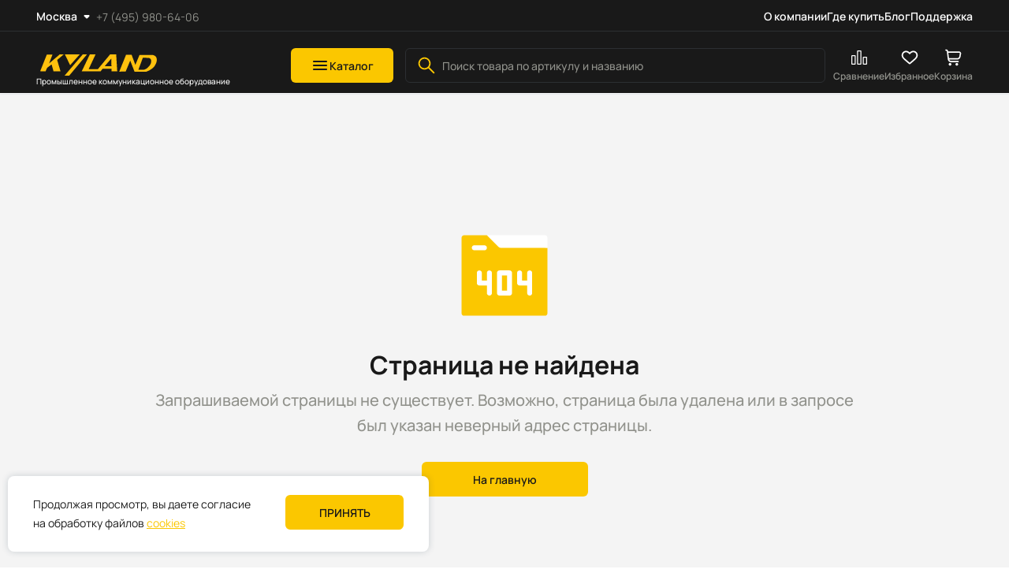

--- FILE ---
content_type: text/html; charset=utf-8
request_url: https://kyland-rus.ru/catalog/product/ptc1000-1m-st05-hv
body_size: 20500
content:
<!doctype html>
<html data-n-head-ssr lang="ru" data-n-head="%7B%22lang%22:%7B%22ssr%22:%22ru%22%7D%7D">
  <head >
    <title>PTC1000-1M-ST05-HV: Преобразователь сигналов времени из PTP в IRIG-B и PPS, 1 порт 100Base-FX многомодовое оптоволокно, разъем ST, 5 км, 1310  нм, интерфейс IRIG-B c 2-х контактным клеммным разъемом, один вход питания 110/220В перем./пост., Kyland</title><meta data-n-head="ssr" charset="utf-8"><meta data-n-head="ssr" name="viewport" content="width=device-width, initial-scale=1, maximum-scale=1.0, user-scalable=0"><meta data-n-head="ssr" data-hid="description" name="description" content="PTC1000-1M-ST05-HV: Преобразователь сигналов времени из PTP в IRIG-B и PPS, 1 порт 100Base-FX многомодовое оптоволокно, разъем ST, 5 км, 1310  нм, интерфейс IRIG-B c 2-х контактным клеммным разъемом, один вход питания 110/220В перем./пост."><meta data-n-head="ssr" name="keywords" content="PTC1000-1M-ST05-HV 302150025, PTC1000-1M-ST05-HV, PTC1000-1M, PTC1000, clock converter, преобразователь сигналов времени, синхронизация времени, IEEE 1588v2, IEEE 1588, IRIG-B, PPS, PTP, kyland"><meta data-n-head="ssr" data-hid="h1" name="h1" content="Преобразователь сигналов времени РТР PTC1000-1M-ST05-HV"><meta data-n-head="ssr" data-hid="og:title" name="og:title" content="PTC1000-1M-ST05-HV: Преобразователь сигналов времени из PTP в IRIG-B и PPS, 1 порт 100Base-FX многомодовое оптоволокно, разъем ST, 5 км, 1310  нм, интерфейс IRIG-B c 2-х контактным клеммным разъемом, один вход питания 110/220В перем./пост., Kyland"><meta data-n-head="ssr" data-hid="og:description" name="og:description" content="PTC1000-1M-ST05-HV: Преобразователь сигналов времени из PTP в IRIG-B и PPS, 1 порт 100Base-FX многомодовое оптоволокно, разъем ST, 5 км, 1310  нм, интерфейс IRIG-B c 2-х контактным клеммным разъемом, один вход питания 110/220В перем./пост."><meta data-n-head="ssr" data-hid="og:image" name="og:image" content="https://kyland-rus.ru/cj65xutsjwht/921da9c2-9329-11ee-be24-c59ec1124e79/01e580b9d22011edb8a200155d50c111_33bf16fcdcfe11edb8a200155d50c111.jpg"><meta data-n-head="ssr" data-hid="og:url" name="og:url" content="https://kyland-rus.ru/catalog/product/ptc1000-1m-st05-hv"><meta data-n-head="ssr" data-hid="og:type" name="og:type" content="product"><link data-n-head="ssr" rel="icon" type="image/x-icon" href="/favicon.ico"><link data-n-head="ssr" rel="canonical" href="https://kyland-rus.ru/catalog/product/ptc1000-1m-st05-hv"><script data-n-head="ssr" src="/old-browser.min.js"></script><script data-n-head="ssr" data-hid="gtm-script">if(!window._gtm_init){window._gtm_init=1;(function(w,n,d,m,e,p){w[d]=(w[d]==1||n[d]=='yes'||n[d]==1||n[m]==1||(w[e]&&w[e][p]&&w[e][p]()))?1:0})(window,navigator,'doNotTrack','msDoNotTrack','external','msTrackingProtectionEnabled');(function(w,d,s,l,x,y){w[x]={};w._gtm_inject=function(i){if(w.doNotTrack||w[x][i])return;w[x][i]=1;w[l]=w[l]||[];w[l].push({'gtm.start':new Date().getTime(),event:'gtm.js'});var f=d.getElementsByTagName(s)[0],j=d.createElement(s);j.async=true;j.src='https://www.googletagmanager.com/gtm.js?id='+i;f.parentNode.insertBefore(j,f);};w[y]('GTM-5MP3DTZ')})(window,document,'script','dataLayer','_gtm_ids','_gtm_inject')}</script><link rel="preload" href="/_nuxt/92c295b.modern.js" as="script"><link rel="preload" href="/_nuxt/dffeaa2.modern.js" as="script"><link rel="preload" href="/_nuxt/12b6851.modern.js" as="script"><link rel="preload" href="/_nuxt/b6abd1c.modern.js" as="script"><link rel="preload" href="/_nuxt/09c8b17.modern.js" as="script"><link rel="preload" href="/_nuxt/7bfc9c1.modern.js" as="script"><link rel="preload" href="/_nuxt/7dbb592.modern.js" as="script"><link rel="preload" href="/_nuxt/8396940.modern.js" as="script"><style data-vue-ssr-id="1de2615c:0 5c45cfc8:0 6184234f:0 9c78085a:0 48492f94:0 c16bd612:0 593b09d8:0 3b2db6f9:0 7079e608:0 a0ff0f90:0 024c0730:0 d4d58d9c:0 300157f6:0 285598cc:0">@font-face{font-family:"InterRegular";font-style:normal;font-weight:400;src:url(/_nuxt/fonts/Inter-Regular.e89cb19.ttf) format("truetype")}@font-face{font-family:"InterMedium";font-style:normal;font-weight:400;src:url(/_nuxt/fonts/Inter-Medium.6dcbc9b.ttf) format("truetype")}@font-face{font-family:"InterBold";font-style:normal;font-weight:400;src:url(/_nuxt/fonts/Inter-SemiBold.4d56bb2.ttf) format("truetype")}@font-face{font-family:"ManropeRegular";font-style:normal;font-weight:400;src:url(/_nuxt/fonts/Manrope-Regular.fc58e53.ttf) format("truetype")}@font-face{font-family:"ManropeMedium";font-style:normal;font-weight:400;src:url(/_nuxt/fonts/Manrope-Medium.33f5caa.ttf) format("truetype")}@font-face{font-family:"ManropeSemiBold";font-style:normal;font-weight:400;src:url(/_nuxt/fonts/Manrope-SemiBold.4b43fcf.ttf) format("truetype")}@font-face{font-family:"ManropeBold";font-style:normal;font-weight:400;src:url(/_nuxt/fonts/Manrope-Bold.f90749d.ttf) format("truetype")}*{border:none;font-family:inherit;font-size:100%;font-style:inherit;margin:0;padding:0;vertical-align:baseline}*,:after,:before{box-sizing:border-box}body,html{margin:0;padding:0}body{-webkit-font-smoothing:antialiased;-moz-osx-font-smoothing:grayscale;-moz-font-feature-settings:"liga" on;text-rendering:optimizeLegibility}button{font-family:serif;font-family:initial}img{display:block;max-height:100%;max-width:100%}a{color:inherit;-webkit-text-decoration:none;text-decoration:none}:link img,:visited img,a img{border:0}.flex,.inline-flex{display:flex}.flex.center,.inline-flex.center{align-items:center;justify-content:center}.flex.column,.inline-flex.column{flex-direction:column}.flex.j-start,.inline-flex.j-start{justify-content:flex-start}.flex.j-center,.inline-flex.j-center{justify-content:center}.flex.j-between,.inline-flex.j-between{justify-content:space-between}.flex.j-end,.inline-flex.j-end{justify-content:flex-end}.flex.a-start,.inline-flex.a-start{align-items:flex-start}.flex.a-center,.inline-flex.a-center{align-items:center}.flex.a-end,.inline-flex.a-end{align-items:flex-end}.flex .grow,.inline-flex .grow{flex-grow:1}.flex .wrap,.flex.wrap,.inline-flex .wrap,.inline-flex.wrap{flex-wrap:wrap}.sticky{align-self:flex-start;position:sticky;top:40px}.cover img{-o-object-fit:cover;object-fit:cover}.contain img,.cover img{height:100%;-o-object-position:center center;object-position:center center;width:100%}.contain img{-o-object-fit:contain;object-fit:contain}.fade-enter-active,.fade-leave-active{transition:opacity .5s ease}.fade-enter,.fade-leave-active{opacity:0}.page-enter-active,.page-leave-active{transition:opacity .8s ease}.page-enter,.page-leave-active{opacity:0}.catalog-enter-active,.catalog-leave-active{transition:opacity .6s ease}.catalog-enter-active .catalog-component,.catalog-leave-active .catalog-component{transform:translateX(0);transition:transform .6s ease}.catalog-enter,.catalog-leave-to{opacity:0}.catalog-enter .catalog-component,.catalog-leave-to .catalog-component{transform:translateX(-100%)}.move-right-enter-active,.move-right-leave-active{transition:opacity .6s ease}.move-right-enter-active .modal-component-wrapper,.move-right-leave-active .modal-component-wrapper{transform:translateX(0);transition:transform .4s ease}.move-right-enter,.move-right-leave-to{opacity:0}.move-right-enter .modal-component-wrapper,.move-right-leave-to .modal-component-wrapper{transform:translateX(-100%)}.menu-list-item-loader{margin:auto}.menu-list{display:flex;flex-direction:column;gap:20px}.menu-list-item__image{display:flex;height:100px;justify-content:center;width:200px}.menu-list.palette{grid-gap:20px;display:grid;gap:20px;grid-template-columns:repeat(3,calc(33.33333% - 13.33333px))}.menu-list.palette .menu-list-item{align-items:center;display:flex;flex-direction:column;margin:0}body{color:#191919;font-family:"ManropeRegular";font-size:14px;font-weight:inherit;line-height:160%}body.fixed{overflow-y:scroll;width:100%}.loader-page,body.fixed{left:0;position:fixed;top:0}.loader-page{align-items:center;background:hsla(0,0%,100%,.3);height:100vh;width:100vw;z-index:1001}.loader-page,.marker{display:flex;justify-content:center}.marker{border-radius:6px 0;color:#fff;font-family:"InterBold";font-size:12px;font-weight:700;height:29px;line-height:140%;min-width:116px;padding:6px 12px;text-transform:uppercase}.marker-wrapper{gap:5px;left:10px;position:absolute;top:10px;z-index:60}.marker-sale{background:#9c00fb;width:116px}.marker-none-stock{background:#272727}.marker-discounted{background:#0083fb}@media (max-width:1023px){.marker{left:5px;top:5px}}@media (max-width:767px){.marker{font-size:10px;height:24px;line-height:140%;padding:5px 10px}}#app{background:#f4f4f4}.scrollable{overflow:auto}.scrollable::-webkit-scrollbar{height:3px;width:3px}.scrollable::-webkit-scrollbar-thumb,.scrollable::-webkit-scrollbar-track{background-color:transparent}@media (min-width:1025px){.scrollable:hover::-webkit-scrollbar-track{background-color:transparent}.scrollable:hover::-webkit-scrollbar-thumb{background-color:#fbc700}}main{margin:133px auto 100px;max-width:1440px;min-height:70vh;padding:0 46px;width:100%}@media (max-width:1024px){main{margin:85px auto 80px}}@media (max-width:960px){main{padding:0 44px}}@media (max-width:767px){main{margin:65px auto 80px}}@media (max-width:575px){main{padding:0 15px}}.breadcrumbs-wrapper{margin-bottom:30px;margin-left:auto;margin-right:auto;max-width:1440px;width:100%}@media (max-width:1024px){.breadcrumbs-wrapper{margin-bottom:20px}}@media (max-width:767px){.breadcrumbs-wrapper{margin-bottom:15px}}input[type=number]{-moz-appearance:textfield}.h1,h1{font-family:"ManropeBold";font-size:32px;line-height:120%}@media (max-width:767px){.h1,h1{font-size:30px;line-height:120%}}.h2,h2{font-family:"ManropeBold";font-size:28px;line-height:120%}@media (max-width:767px){.h2,h2{font-size:26px}}.h3,h3{font-size:24px}.h3,.h4,h3,h4{font-family:"ManropeBold";line-height:120%}.h4,h4{font-size:18px}@media (max-width:767px){.h4,h4{font-family:"ManropeSemiBold";font-size:16px}}.h5,h5{font-family:"ManropeSemiBold";font-size:16px;line-height:140%}.subtitle{font-family:"ManropeRegular";font-size:16px;line-height:160%}@media (max-width:1024px){.subtitle{font-size:14px}}.small-text{font-family:"ManropeRegular";font-size:12px;line-height:140%}a{color:#cc8008;font-family:inherit;font-size:inherit;transition:color .4s ease}a:hover{color:#face29}a:active{color:#ffd949}.documentation p{-webkit-line-clamp:1;line-clamp:1;color:#91928c;color:#191919;display:inline-block;font-family:"ManropeSemiBold";font-size:16px;line-height:140%;overflow:hidden;text-overflow:ellipsis;transition:color .4s ease}.documentation p:before{background:#fbc700;bottom:3px;content:"";display:inline-block;height:6px;margin-right:8px;position:relative;width:6px}@media (max-width:767px){.documentation p{font-family:"ManropeBold";font-size:14px;line-height:140%}}.documentation a{transition:color .4s ease}@media (min-width:1025px){.documentation a:hover{color:#face29}.documentation a:active{color:#ffd949}}.documentation ul{display:flex;flex-direction:column;list-style:none;margin-top:4px;padding-left:24px}.documentation ul li{color:#91928c;display:inline-block}.documentation ul ul li:before{background:#fbc700;bottom:3px;content:"";display:inline-block;height:6px;margin-right:8px;position:relative;width:6px}
.nuxt-progress{background-color:#fff;height:2px;left:0;opacity:1;position:fixed;right:0;top:0;transition:width .1s,opacity .4s;width:0;z-index:999999}.nuxt-progress.nuxt-progress-notransition{transition:none}.nuxt-progress-failed{background-color:red}
#app{min-height:100vh}
.header-component{background:#191919;border-bottom:1px solid #f4f4f4;box-shadow:0 0 2px rgba(0,57,121,.15);left:0;margin:auto;position:fixed;right:0;top:-118px;transition:top .6s ease;width:100%;z-index:200}.header-component.active{opacity:1!important}.header-component.visible{top:0}.header-component .header-menu__hamburger-menu,.header-component .header-menu__logo,.header-component .header-menu__search-mobile{display:none}.header-component .header-menu-wrapper{border-bottom:1px solid #2c2f32;margin:0 auto;max-width:1440px;padding:9px 46px 6px}.header-component .header-main-content-wrapper{margin:0 auto;max-width:1440px;padding:21px 46px 0}.header-component .users-account-buttons{display:flex;gap:35px;margin-left:auto}.header-component .users-account-buttons__item{display:flex;flex-direction:column;gap:initial;justify-content:space-between;padding:0;position:relative}.header-component .users-account-buttons__item-counter{right:25%;top:2px;transform:scale(0);transition:transform .4s ease}.header-component .users-account-buttons__item-counter.visible{transform:scale(1)}.header-component .users-account-buttons__item-text{color:#91928c;font-family:"ManropeSemiBold";font-size:12px;line-height:140%;text-align:left;transition:color .4s ease}.header-component .users-account-buttons__item-text.active{color:#fff}@media (min-width:1025px){.header-component .users-account-buttons__item:hover .users-account-buttons__item-text{color:#fff}}.header-component .header-main-content{align-items:center;display:flex;height:44px;margin-bottom:13px}.header-component .header-main-content__side-menu-button{display:none;padding:10px}.header-component .header-main-content__catalog-button{flex-shrink:0;margin-left:77px}.header-component .header-main-content__search{margin-left:15px;margin-right:10px;max-width:586px;width:100%}.header-component .header-main-content-logo .logo{background:url(/_nuxt/img/logo.83aaeb6.svg);height:40px;width:158px}.header-component .header-main-content-logo .text{color:#fff;font-family:"ManropeMedium";font-size:10px;line-height:120%;white-space:nowrap}.header-component .header-component-catalog{background:hsla(0,0%,100%,.3);border-top:1px solid #f4f4f4;height:calc(100% - 118px);position:fixed;top:118px;width:100%}.header-component .header-component-catalog .catalog-component{max-width:1112px}.header-component .header-component-catalog .catalog-component-subcategories{border-radius:0 6px 6px 0}@media (min-width:1440px){.header-component .header-component-catalog .catalog-component{margin:0 auto;max-width:1440px}.header-component .header-component-catalog .catalog-component__close-btn{right:55px;top:45px}}.header-component .modal-component.header-component-burger-menu-modal{justify-content:start;padding:0}.header-component .modal-component.header-component-burger-menu-modal .modal-component-wrapper{border-radius:0;max-width:492px}.header-component .modal-component.header-component-burger-menu-modal .modal-component__close-btn{background:transparent;right:18px;top:14px;z-index:15}.header-component .modal-component.header-component-burger-menu-modal .modal-component-content{overflow:hidden;padding:0}.header-component .modal-component.header-component-search-mobile{justify-content:start;padding:0}.header-component .modal-component.header-component-search-mobile .modal-component-wrapper{border-radius:0;max-width:360px}.header-component .modal-component.header-component-search-mobile .modal-component__close-btn{background:transparent;right:3px;top:14px;z-index:15}.header-component .modal-component.header-component-search-mobile .modal-component-content{overflow-x:hidden;overflow-y:scroll;padding:20px 20px 90px 15px}.header-component .modal-component.header-component-search-mobile .header-component-search-mobile__title{margin-bottom:20px}@media (max-width:1160px){.header-component .users-account-buttons{gap:20px}.header-component .users-account-buttons__item{height:24px;width:24px}.header-component .users-account-buttons__item-counter{right:-3px;top:-2px}}@media (max-width:1024px){.header-component{top:-76px}.header-component .header-menu-wrapper{display:none}.header-component .header-main-content-wrapper{padding:18px 46px 0}.header-component .header-main-content__catalog-button{margin-left:38px}.header-component .header-main-content-logo .text{font-family:"ManropeMedium";font-size:8px;line-height:120%;white-space:nowrap}}@media (max-width:960px){.header-component .header-menu-wrapper{padding:9px 44px 6px}.header-component .header-main-content__search{margin:0 15px 0 9px;max-width:403px}.header-component .users-account-buttons{gap:10px}}@media (max-width:767px){.header-component{top:-55px}.header-component .header-menu-wrapper{border-bottom:0;display:block}.header-component .header-main-content-wrapper,.header-component .header-menu__left-side,.header-component .header-menu__location-and-phone{display:none}.header-component .header-menu__search-mobile{align-items:center;background:transparent url([data-uri]) no-repeat 50%;display:flex;height:24px;justify-self:center;width:24px}.header-component .header-menu__hamburger-menu{align-items:center;background:transparent url([data-uri]) no-repeat 50%;display:flex;height:24px;justify-self:center;width:24px}.header-component .header-menu{margin-bottom:0}.header-component .header-menu__logo{align-items:center;display:flex;flex-direction:column;gap:0}.header-component .header-menu__logo .logo{background:url(/_nuxt/img/logo-mobile.40cde3c.svg) no-repeat 50%;display:block;height:25px;width:155px}.header-component .header-menu__logo .text{color:#fff;font-family:"ManropeMedium";font-size:8px;line-height:120%;white-space:nowrap}}@media (max-width:575px){.header-component .header-menu-wrapper{padding:11px 17px 9px}.header-component .modal-component.header-component-burger-menu-modal .modal-component-wrapper{max-width:100%}.header-component .modal-component.header-component-burger-menu-modal .modal-component__close-btn{right:15px}.header-component .modal-component.header-component-search-mobile .modal-component-wrapper{max-width:100%}}
.header-menu{align-items:center;display:flex;justify-content:space-between}.header-menu__logo{display:none}.header-menu__location-and-phone{align-items:center;display:flex;gap:38px}.header-menu__phone{color:#91928c;font-size:14px;line-height:140%;transition:color .4s ease}@media (min-width:1025px){.header-menu__phone:active,.header-menu__phone:hover{color:#fbc700}}.header-menu__items{display:flex;gap:29px}.header-menu__item{cursor:pointer}.header-menu__item-text{transition:color .4s ease}@media (min-width:1025px){.header-menu__item-text:hover{color:#fbc700}}.header-menu__item-text{color:#fff;font-family:"ManropeSemiBold";font-size:14px;line-height:160%}.header-menu__location{align-items:center;background:transparent;cursor:pointer;display:flex;position:relative}.header-menu__location-list{gap:2px;list-style:none}.header-menu__location-list-wrapper{background:#fff;border-radius:6px;box-shadow:0 0 3px rgba(0,57,121,.25);min-width:219px;padding:4px;position:absolute;top:50px}.header-menu__location-list-item{cursor:pointer;font-family:"InterRegular";font-size:14px;line-height:140%;padding:10px 6px;transition:color background-color .4s ease ease .4s}.header-menu__location-list-item.active{background:#f4f4f4;border-radius:6px;color:#fbc700}@media (min-width:1025px){.header-menu__location-list-item:hover{background:#f4f4f4;border-radius:6px;color:#fbc700}}.header-menu__location-image{background-image:url([data-uri]);height:24px;width:24px}.header-menu__location-image.open{transform:rotate(180deg)}.header-menu__location-text{color:#fff;font-family:"ManropeSemiBold";font-size:14px;line-height:160%}@media (min-width:1025px){.header-menu__location:hover .header-menu__location-image{background-image:url([data-uri])}}.header-menu .header-small-menu{display:flex;gap:15px}.header-menu .header-small-menu__item{cursor:pointer}
.button-component{align-items:center;border-radius:6px;cursor:pointer;display:flex;font-family:"ManropeSemiBold";font-size:14px;gap:5px;justify-content:center;line-height:19.6px;white-space:nowrap}.button-component.button-type-default{background:#fbc700;color:#191919;transition:background .4s ease,color .4s ease}@media (min-width:1025px){.button-component.button-type-default:hover{background:#face29}.button-component.button-type-default:active{background:#ffd949}}.button-component.button-type-blank{background:transparent;color:#91928c;transition:background .4s ease,color .4s ease}@media (min-width:1025px){.button-component.button-type-blank:active,.button-component.button-type-blank:hover{background:transparent}}.button-component.button-size-default{height:44px;padding:8px 25px}.button-component.button-size-big{height:44px;padding:12px 65px}.button-component.button-size-middle{height:44px;padding:10px 22px 11px}.button-component.button-size-small{height:33px;padding:8px 10px}.button-component.button-size-none-padding{height:44px;padding:0}.button-component.disabled{background-color:#91928c;color:#bbb;pointer-events:none;-webkit-user-select:none;-moz-user-select:none;user-select:none}.button-component.button-size-small{font-size:12px;line-height:140%}@media (max-width:575px){.button-component.button-size-small{font-size:12px;line-height:140%}}.button-component.button-type-icon{background:#fbc700;flex-shrink:0;width:44px}.button-component.button-type-icon.button-size-default{padding:10px}@media (min-width:1025px){.button-component.button-type-icon:hover{background:#face29}.button-component.button-type-icon:active{background:#ffd949}}.button-component.button-type-icon.disabled{background:#fff}.button-component.button-color-secondary{background:#fff;color:#191919}.button-component.button-color-secondary-bg{background:#f4f4f4;color:#191919}@media (min-width:1025px){.button-component.button-color-secondary-bg:hover{background:#f4f4f4;color:#face29}.button-component.button-color-secondary-bg:active{background:#f4f4f4;color:#ffd949}.button-component.button-color-secondary:hover{background:#fff;color:#face29}.button-component.button-color-secondary:active{background:#fff;color:#ffd949}}.button-component.button-color-secondary.disabled{background:#fff;color:#91928c}.button-component.button-color-secondary-gray{background:#f4f4f4;color:#191919}@media (min-width:1025px){.button-component.button-color-secondary-gray:hover{background:#f4f4f4;color:#face29}.button-component.button-color-secondary-gray:active{background:#f4f4f4;color:#ffd949}}.button-component.button-color-secondary-gray.disabled{background:#f4f4f4;color:#91928c}.button-component.button-type-ghost{background:none;color:#fbc700;height:auto;padding:0}@media (min-width:1025px){.button-component.button-type-ghost:hover{color:#face29}.button-component.button-type-ghost:active{color:#ffd949}}.button-component.button-icon-right{flex-direction:row-reverse;gap:0}.button-component.button-icon-right img{transition:transform .4s ease}.button-component.button-icon-right.active img{transform:rotate(180deg)}
.search-component,.search-global-component{position:relative}.search-component .search-button,.search-global-component .search-button{background:transparent;height:24px;justify-content:center;left:15px;padding:0;position:absolute;top:10px;width:24px}.search-component .shadow-block,.search-global-component .shadow-block{background-color:rgba(25,25,25,.4);height:100%;left:0;position:fixed;right:0;top:0;transition:opacity .4s ease;width:100%;z-index:100}.search-component .search-dropdown-wrapper,.search-global-component .search-dropdown-wrapper{background:#fff;border-radius:6px;filter:drop-shadow(0 0 3px rgba(0,57,121,.25));max-height:calc(100vh - 200px);overflow-y:auto;position:absolute;top:54px;width:100%;z-index:101}.search-component .search-dropdown-wrapper::-webkit-scrollbar,.search-global-component .search-dropdown-wrapper::-webkit-scrollbar{width:4px}.search-component .search-dropdown-wrapper::-webkit-scrollbar-track,.search-global-component .search-dropdown-wrapper::-webkit-scrollbar-track{background-color:#f5f5f5;border-radius:40px}.search-component .search-dropdown-wrapper::-webkit-scrollbar-thumb,.search-global-component .search-dropdown-wrapper::-webkit-scrollbar-thumb{background-color:#91928c;border-radius:20px}.search-component .search-dropdown-wrapper .search-dropdown__product-list,.search-global-component .search-dropdown-wrapper .search-dropdown__product-list{gap:15px;list-style:none}.search-component .search-dropdown-wrapper .search-dropdown-empty,.search-component .search-dropdown-wrapper .search-dropdown-loader,.search-global-component .search-dropdown-wrapper .search-dropdown-empty,.search-global-component .search-dropdown-wrapper .search-dropdown-loader{align-items:center;display:flex;flex-direction:column;padding:50px}.search-component .search-dropdown-wrapper .search-dropdown-empty__message,.search-component .search-dropdown-wrapper .search-dropdown-empty__title,.search-global-component .search-dropdown-wrapper .search-dropdown-empty__message,.search-global-component .search-dropdown-wrapper .search-dropdown-empty__title{text-align:center}.search-component .search-dropdown-wrapper .search-dropdown-empty__message,.search-global-component .search-dropdown-wrapper .search-dropdown-empty__message{color:#91928c;font-size:16px;line-height:160%;margin-top:10px}.search-component .input-component,.search-global-component .input-component{z-index:101}.search-component.input-grey input,.search-global-component.input-grey input{background:#f4f4f4}.search-component.input-black .input-component input,.search-global-component.input-black .input-component input{background:#191919;border:1px solid #2c2f32;color:#fff}.search-global-component{z-index:101}.search-global-component .search-dropdown-result{padding:25px 46px 0 25px}.search-global-component .search-dropdown__articles-list,.search-global-component .search-dropdown__categories-list{border-bottom:1px solid #e7e8e9;gap:10px;list-style:none;margin-bottom:20px;padding-bottom:20px}.search-global-component .search-dropdown__categories-item{font-size:16px;line-height:160%}.search-global-component .search-dropdown__result-link{background:#f5f5f5;border-radius:6px;color:#fbc700;cursor:pointer;display:block;font-family:"ManropeSemiBold";margin:10px 0 0 -25px;padding:12px;text-align:center;transition:color .4s ease;width:calc(100% + 71px)}@media (min-width:1025px){.search-global-component .search-dropdown__result-link:hover{color:#face29}}.search-global-component .article-card.small .article-card__content-wrapper{align-items:center;flex-direction:row;gap:10px;justify-content:flex-start;padding:0}.search-global-component .article-card.small .article-card__content{padding:0}.search-global-component .article-card.small .article-card-text-description__bottom-section{display:none}.search-global-component .article-card.small img{height:54px;width:94px}.search-global-component .article-card.small .article-card-text-description__title{height:auto;line-height:1.6;max-height:54px}.search-component .search-dropdown-wrapper{max-height:431px}.search-component .search-dropdown-result{padding:25px 46px 25px 25px}.search-component .search-dropdown__product-item{cursor:pointer}@media (max-width:767px){.search-component .search-dropdown-wrapper .search-dropdown__product-list,.search-global-component .search-dropdown-wrapper .search-dropdown__product-list{gap:0}.search-component .search-dropdown-wrapper .search-dropdown__product-item:not(:last-child),.search-global-component .search-dropdown-wrapper .search-dropdown__product-item:not(:last-child){border-bottom:1px solid #e7e8e9}.search-component .search-dropdown-wrapper .search-dropdown-empty,.search-global-component .search-dropdown-wrapper .search-dropdown-empty{padding:25px 15px}.search-component .search-dropdown-wrapper .search-dropdown-empty__message,.search-global-component .search-dropdown-wrapper .search-dropdown-empty__message{font-size:14px;line-height:140%}.search-component .search-dropdown-wrapper{max-height:197px}.search-component .search-dropdown-wrapper .search-dropdown-result{padding:10px}.search-global-component{z-index:1}.search-global-component .search-dropdown-wrapper{filter:none;height:auto;margin-top:15px;max-height:100%;position:relative;top:0;z-index:1}.search-global-component .search-dropdown-wrapper .search-dropdown-result{padding:0}.search-global-component .search-dropdown-wrapper .search-dropdown__categories-link{font-family:"ManropeSemiBold"}.search-global-component .search-dropdown-wrapper .search-dropdown__categories-list{margin-bottom:10px;padding-bottom:15px}.search-global-component .search-dropdown-wrapper .search-dropdown__result-link{background-color:transparent;color:#fbc700;display:inline-block;margin:15px 0 0;padding:0;width:auto}.search-global-component .search-dropdown-wrapper .search-dropdown__articles-list{gap:5px;padding-bottom:10px}.search-global-component .search-dropdown__articles-item:not(:last-of-type){border-bottom:1px solid #e7e8e9}.search-global-component .article-card.small .article-card__content-wrapper{gap:8px}.search-global-component .article-card.small .article-card__content{padding-bottom:5px}.search-global-component .article-card.small img{height:32px;width:50px}.search-global-component .article-card.small .article-card__preview-wrapper{border-radius:4px}.search-global-component .article-card.small .article-card-text-description__title{font-size:14px;line-height:1.2;margin-bottom:0;max-height:34px}}
.input-component{font-family:"ManropeMedium";font-size:14px;line-height:160%;position:relative}.input-component input[type=search]::-webkit-search-cancel-button,.input-component input[type=search]::-webkit-search-decoration,.input-component input[type=search]::-webkit-search-results-button,.input-component input[type=search]::-webkit-search-results-decoration{-webkit-appearance:none;appearance:none}.input-component input::-webkit-inner-spin-button,.input-component input::-webkit-outer-spin-button{-webkit-appearance:none;margin:0}.input-component label{color:#91928c;display:block;font-family:"ManropeMedium";font-size:14px;left:12px;line-height:160%;position:absolute;top:10px;transition:transform .3s ease}.input-component input{background:#fff;border:1px solid transparent;border-radius:6px;color:#191919;display:block;height:100%;height:44px;outline:none;padding:18px 10px 4px;transition:border-color .3s ease;width:100%}.input-component input::-moz-placeholder{color:#91928c}.input-component input::placeholder{color:#91928c}.input-component input:hover{border:1px solid #fff6d4}.input-component input:focus-visible{border:1px solid #fff6d4;outline:none}.input-component input:focus-visible~label{transform:translate3d(-13%,-44%,0) scale(.75)}.input-component.filter-input{width:84px}.input-component.filter-input input,.input-component.filter-input.filled input{padding:10px}.input-component.input-grey input{background:#f4f4f4}.input-component.filled input{padding:18px 10px 4px}.input-component.filled label{transform:translate3d(-13%,-44%,0) scale(.75)}.input-component.input-component-error input{border:1px solid #c31616}.input-component.search input:hover{border:1px solid #fbc700}.input-component.search input:focus-visible{border:1px solid #fbc700}.input-component .error{color:#c31616;font-family:"ManropeMedium";font-size:14px;line-height:160%;margin-top:3px}.input-component.search-input input{padding:12px 34px 12px 46px}.input-component.search-input:before{background:url([data-uri]) no-repeat 50%;content:"";height:24px;left:15px;position:absolute;top:10px;width:24px}.input-component .button-close{background:transparent;height:15px;padding:0;position:absolute;right:15px;top:14px;width:15px}@media (min-width:1025px){.input-component .button-close:active,.input-component .button-close:hover{background:transparent}}
.counter{align-items:center;background:#fbc700;border-radius:50%;display:flex;height:12px;justify-content:center;position:absolute;width:12px}.counter__radius{background:#fff;border-radius:50%;content:"";height:4px;width:4px}
.modal-component{align-items:center;background:rgba(25,25,25,.3);display:flex;height:100vh;justify-content:center;left:0;padding:40px;position:fixed;top:0;transition:opacity .4s ease;width:100vw;z-index:1000}.modal-component-wrapper{background-color:#fff;border-radius:6px;height:100%;overflow-x:hidden;position:relative;width:100%}.modal-component-content{height:100%;overflow:auto;padding:40px}.modal-component-content::-webkit-scrollbar{width:4px}.modal-component-content::-webkit-scrollbar-track{background-color:#f5f5f5;border-radius:40px}.modal-component-content::-webkit-scrollbar-thumb{background-color:#91928c;border-radius:20px}.modal-component__close-btn{background:#f4f4f4;border-radius:6px;cursor:pointer;height:32px;position:absolute;right:20px;top:20px;width:32px}.modal-component__close-btn svg{color:#191919;height:10px;transform:rotate(0);transition:color .4s ease,transform .4s ease;width:10px}@media (min-width:1025px){.modal-component__close-btn:hover svg{color:#191919;transform:rotate(-90deg)}.modal-component__close-btn:active svg{color:#ffd949}}.modal-component.modal-success .modal-component-wrapper{height:auto;width:539px}.modal-component.modal-success .modal-component-content{align-items:center;display:flex;flex-direction:column;padding:60px 30px 58px}.modal-component.modal-success .modal-component-content .h1{text-align:center}.modal-component.modal-success .modal-component-content .text{color:#91928c;font-size:16px;margin-top:10px;text-align:center}.modal-component.modal-success .modal-component-content .button-wrapper{margin-top:30px}.modal-component.modal-success .modal-component-content .button-wrapper .button-component{width:309px}@media (max-width:575px){.modal-component.modal-success{padding:0}.modal-component.modal-success .modal-component-wrapper{height:100%;width:100%}.modal-component.modal-success .modal-component-content{justify-content:center;padding:0 15px}.modal-component.modal-success .modal-component-content .button-wrapper{margin-top:30px;max-width:330px;width:100%}.modal-component.modal-success .modal-component-content .button-wrapper .button-component{width:100%}}.modal-component.modal-filter{align-items:flex-start;padding:0}.modal-component.modal-filter .modal-component__close-btn{background:#fff}.modal-component.modal-filter .modal-component-wrapper{background:#f4f4f4;max-height:800px;max-width:1440px}.modal-component.modal-filter .modal-component-content{display:flex;flex-direction:column;overflow:hidden}.modal-component.modal-filter .filter-list{margin:30px 0 10px;max-height:80%;overflow-x:auto}.modal-component.modal-filter .filter-list::-webkit-scrollbar{width:4px}.modal-component.modal-filter .filter-list::-webkit-scrollbar-track{background-color:#f5f5f5;border-radius:40px}.modal-component.modal-filter .filter-list::-webkit-scrollbar-thumb{background-color:#91928c;border-radius:20px}.modal-component.modal-filter .button-wrapper{gap:10px;margin-top:auto}.modal-component.modal-filter .button-wrapper .button-component{max-width:309px;width:100%}@media (max-width:767px){.modal-component.modal-filter .modal-component-wrapper{max-height:100%}.modal-component.modal-filter .button-wrapper{bottom:0;left:0;padding:13px 22px;position:fixed;right:0;width:100%}.modal-component.modal-filter .button-wrapper .button-component{max-width:none}.modal-component.modal-filter .filter-list{padding-bottom:70px}}@media (max-width:575px){.modal-component.modal-filter .modal-component-wrapper{max-height:none}.modal-component.modal-filter .modal-component-content{padding-right:20px}}.modal-component.modal-slider-image{padding:0}.modal-component.modal-slider-image .modal-component-wrapper{margin:0 auto;max-height:800px;max-width:1440px}.modal-component.modal-slider-image .modal-component-content{padding-bottom:50px;padding-top:90px}.modal-component.modal-product-form-price-component,.modal-component.modal-product-form-question-component{padding:0}.modal-component.modal-product-form-price-component .modal-component-wrapper,.modal-component.modal-product-form-question-component .modal-component-wrapper{height:100%;max-height:800px;max-width:596px}.modal-component.modal-product-form-price-component .modal-component-content,.modal-component.modal-product-form-question-component .modal-component-content{padding:40px 20px}.modal-component.modal-product-form-price-component.error .modal-component-wrapper,.modal-component.modal-product-form-price-component.success .modal-component-wrapper,.modal-component.modal-product-form-question-component.error .modal-component-wrapper,.modal-component.modal-product-form-question-component.success .modal-component-wrapper{height:auto;max-width:540px}.modal-component.modal-product-form-price-component.error .modal-component-content,.modal-component.modal-product-form-price-component.success .modal-component-content,.modal-component.modal-product-form-question-component.error .modal-component-content,.modal-component.modal-product-form-question-component.success .modal-component-content{padding:60px 20px}@media (max-width:767px){.modal-component.modal-product-form-price-component,.modal-component.modal-product-form-question-component{padding:0}.modal-component.modal-product-form-price-component .modal-component-wrapper,.modal-component.modal-product-form-question-component .modal-component-wrapper{max-width:100%}}@media (max-width:575px){.modal-component.modal-product-form-price-component .modal-component-wrapper,.modal-component.modal-product-form-question-component .modal-component-wrapper{border-radius:0;max-height:100%;max-width:100%}.modal-component.modal-product-form-price-component .message,.modal-component.modal-product-form-question-component .message{height:100%}.modal-component.modal-product-form-price-component .modal-component-content,.modal-component.modal-product-form-question-component .modal-component-content{padding:60px 20px 75px}.modal-component.modal-product-form-price-component .button-wrapper,.modal-component.modal-product-form-question-component .button-wrapper{background:#fff;bottom:0;left:0;padding:15px;position:fixed;width:100%}.modal-component.modal-product-form-price-component .button-wrapper .button-component,.modal-component.modal-product-form-question-component .button-wrapper .button-component{max-width:100%}.modal-component.modal-product-form-price-component.error .modal-component-wrapper,.modal-component.modal-product-form-price-component.success .modal-component-wrapper,.modal-component.modal-product-form-question-component.error .modal-component-wrapper,.modal-component.modal-product-form-question-component.success .modal-component-wrapper{height:100%;max-width:100%}}
.page-product .navigation-product[data-v-ad7422fa]{align-items:center;background:#fff;border-radius:6px;height:66px;max-width:1440px;overflow-x:auto;padding:0 20px 2px;width:100%}.page-product .navigation-product[data-v-ad7422fa]::-webkit-scrollbar{height:0}.page-product .navigation-product[data-v-ad7422fa]::-webkit-scrollbar-thumb,.page-product .navigation-product[data-v-ad7422fa]::-webkit-scrollbar-track{background-color:transparent}.page-product .navigation-product.fixed[data-v-ad7422fa]{border-radius:0 0 6px 6px;box-shadow:0 1px 3px rgba(0,57,121,.15);left:0;margin:auto;padding-left:66px;position:fixed;right:0;top:0;transition:top .6s ease;width:100%;z-index:100}.page-product .navigation-product.fixed.visible[data-v-ad7422fa]{top:117px}@media (max-width:1024px){.page-product .navigation-product.fixed.visible[data-v-ad7422fa]{top:75px}}@media (max-width:767px){.page-product .navigation-product.fixed[data-v-ad7422fa]{padding-left:20px}.page-product .navigation-product.fixed.visible[data-v-ad7422fa]{top:54px}}@media (min-width:1025px){.page-product .navigation-product[data-v-ad7422fa]::-webkit-scrollbar{height:17px}.page-product .navigation-product[data-v-ad7422fa]::-webkit-scrollbar-track{background-color:#fff;border-radius:20px}.page-product .navigation-product[data-v-ad7422fa]::-webkit-scrollbar-thumb{background-color:#fff;border-top:15px solid #fff;-webkit-transition:background-color .4s ease;transition:background-color .4s ease}.page-product .navigation-product[data-v-ad7422fa]:hover::-webkit-scrollbar-thumb{background-color:#fbc700}}.page-product .navigation-product .navigation-product-list[data-v-ad7422fa]{gap:35px;height:100%;list-style:none;padding-top:20px;position:relative}.page-product .navigation-product .navigation-product-list .product-item[data-v-ad7422fa]{align-items:center;border-bottom:2px solid transparent;color:#bbb;cursor:pointer;font-family:"ManropeSemiBold";font-size:14px;gap:5px;line-height:140%;padding-bottom:21px;white-space:nowrap}.page-product .navigation-product .navigation-product-list .product-item svg[data-v-ad7422fa]{color:#bbb;height:24px;width:24px}.page-product .navigation-product .navigation-product-list .product-item a[data-v-ad7422fa]{color:#bbb}@media (min-width:1025px){.page-product .navigation-product .navigation-product-list .product-item:hover a[data-v-ad7422fa],.page-product .navigation-product .navigation-product-list .product-item:hover svg[data-v-ad7422fa]{color:#fbc700}}.page-product .navigation-product .navigation-product-list .product-item.active[data-v-ad7422fa]{border-bottom:2px solid #fbc700}.page-product .navigation-product .navigation-product-list .product-item.active a[data-v-ad7422fa],.page-product .navigation-product .navigation-product-list .product-item.active svg[data-v-ad7422fa]{color:#fbc700}.page-product .section[data-v-ad7422fa]{background:#fff;border-radius:6px;padding:40px 23px 35px 30px}.page-product .section .section-title[data-v-ad7422fa]{align-items:flex-end;gap:20px;margin-bottom:20px}.page-product .documentation-list[data-v-ad7422fa],.page-product .documentation-list div[data-v-ad7422fa]{display:flex;flex-direction:column;gap:5px}.page-product .product-section[data-v-ad7422fa]{width:100%}.page-product .main-wrapper[data-v-ad7422fa]{flex-direction:row-reverse;gap:20px;margin-top:20px}.page-product .main-wrapper .product[data-v-ad7422fa]{padding-left:31px;padding-top:14px;position:sticky;top:66px;transition:top .6s ease}.page-product .main-wrapper .product.visible[data-v-ad7422fa]{top:185px}.page-product .main-wrapper .product .recommended-list-wrapper[data-v-ad7422fa]{margin-top:20px}.page-product .main-wrapper .product .recommended-list-wrapper .recommended-list[data-v-ad7422fa]{gap:5px;list-style:none;margin-top:15px}.page-product .main-wrapper .parameters[data-v-ad7422fa],.page-product .main-wrapper .product[data-v-ad7422fa]{width:50%}.page-product .main-wrapper .parameters[data-v-ad7422fa]{gap:20px}.page-product .main-wrapper .parameters .image-section[data-v-ad7422fa]{border:1px solid transparent;display:flex;flex-direction:column;justify-content:center;max-height:505px;min-height:505px;position:relative;transition:border-color .4s ease}.page-product .main-wrapper .parameters .image-section.section-slider[data-v-ad7422fa]{justify-content:center;padding:0}.page-product .main-wrapper .parameters .image-section .image[data-v-ad7422fa]{margin:15px auto 21px}.page-product .main-wrapper .parameters .image-section .image[data-v-ad7422fa] div{height:394px;margin:0 auto;max-width:497px}@media (min-width:1025px){.page-product .main-wrapper .parameters .image-section.section-slider[data-v-ad7422fa]:hover{border:1px solid #fff6d4}}.page-product .main-wrapper .list-wrapper[data-v-ad7422fa]{gap:20px}.page-product .main-wrapper .characteristic-list[data-v-ad7422fa]{list-style:none}.page-product .main-wrapper .characteristic-list .parameters-list[data-v-ad7422fa]{gap:9px;list-style:none;margin-top:15px;max-width:540px}.page-product .main-wrapper .characteristic-list .parameters-item[data-v-ad7422fa]{border-bottom:1px solid #e7e8e9;gap:20px;justify-content:space-between;padding-bottom:10px}.page-product .main-wrapper .characteristic-list .parameters-item .title[data-v-ad7422fa]{color:#91928c;width:50%}.page-product .main-wrapper .characteristic-list .parameters-item .value[data-v-ad7422fa]{text-align:left;width:198px}.page-product .main-wrapper .characteristic-list .parameters-item[data-v-ad7422fa]:last-child{border-bottom:none}@media (min-width:1025px){.page-product .main-wrapper .characteristic-list .parameters-item:hover .title[data-v-ad7422fa],.page-product .main-wrapper .characteristic-list .parameters-item:hover .value[data-v-ad7422fa]{color:#fbc700}}.page-product .articles-wrapper[data-v-ad7422fa]{margin-top:100px}.page-product .articles-wrapper .articles-list[data-v-ad7422fa]{margin-top:30px}.page-product .articles-wrapper .articles-item[data-v-ad7422fa]{max-width:436px;min-width:436px;width:436px}@media (max-width:767px){.page-product .articles-wrapper .articles-item[data-v-ad7422fa]{max-width:330px;min-width:330px}}.page-product .products-wrapper[data-v-ad7422fa]{margin-top:85px}.page-product .products-wrapper .product-list[data-v-ad7422fa]{gap:5px;list-style:none;margin-top:30px}.page-product .products-wrapper .products__nav-filters[data-v-ad7422fa]{margin-bottom:20px;margin-top:30px}.page-product .products-wrapper .button-component[data-v-ad7422fa]{margin-top:10px;width:100%}@media (max-width:1160px){.page-product .section .h2[data-v-ad7422fa]{font-size:26px}.page-product .products-wrapper[data-v-ad7422fa]{margin-top:80px}}@media (max-width:1024px){.page-product .section[data-v-ad7422fa]{padding:40px 20px}.page-product .navigation-product[data-v-ad7422fa]{margin-left:-44px;padding:0 44px 2px;width:calc(100% + 88px)}.page-product .navigation-product.fixed[data-v-ad7422fa]{padding:0 44px 2px}.page-product .main-wrapper[data-v-ad7422fa]{flex-direction:column;gap:50px}.page-product .main-wrapper .product[data-v-ad7422fa]{padding:0;position:relative;top:0}.page-product .main-wrapper .parameters[data-v-ad7422fa],.page-product .main-wrapper .product[data-v-ad7422fa]{width:100%}.page-product .products-wrapper .product-list[data-v-ad7422fa]{margin-top:20px}}@media (max-width:767px){.page-product .section[data-v-ad7422fa]{padding:30px 15px}.page-product .section .h2[data-v-ad7422fa]{font-size:26px}.page-product .section.image-wrapper[data-v-ad7422fa]{margin:0;width:100%}.page-product .main-wrapper[data-v-ad7422fa],.page-product .main-wrapper .parameters[data-v-ad7422fa]{gap:40px}}@media (max-width:575px){.page-product .navigation-product[data-v-ad7422fa],.page-product .section[data-v-ad7422fa]{margin-left:-15px;width:calc(100% + 30px)}.page-product .navigation-product[data-v-ad7422fa]{height:37px;padding:0 15px}.page-product .navigation-product .navigation-product-list[data-v-ad7422fa]{gap:8px;padding-top:11px}.page-product .navigation-product .navigation-product-list .product-item[data-v-ad7422fa]{font-size:12px;padding-bottom:10px}.page-product .navigation-product .navigation-product-list .product-item svg[data-v-ad7422fa]{height:16px;width:16px}.page-product .navigation-product.fixed[data-v-ad7422fa]{padding:0 15px}.page-product .main-wrapper .characteristic-list .parameters-item[data-v-ad7422fa]{flex-direction:column;gap:5px}.page-product .main-wrapper .characteristic-list .parameters-item .title[data-v-ad7422fa]{color:#191919;width:100%}.page-product .main-wrapper .characteristic-list .parameters-item .value[data-v-ad7422fa]{color:#91928c}.page-product .main-wrapper .documentation .section-title[data-v-ad7422fa]{align-items:flex-start;flex-direction:column;gap:0}.page-product .products-wrapper .product-list[data-v-ad7422fa]{margin-left:-15px;width:calc(100% + 30px)}}
.page-error{padding:165px 0}.page-error-content{align-items:center;display:flex;flex-direction:column;margin:0 auto;max-width:892px}.page-error-content__icon{color:#fbc700;height:103px;width:110px}.page-error-content__title{margin-top:43px}.page-error-content__message{color:#91928c;font-family:"ManropeMedium";font-size:20px;line-height:160%;margin-top:10px}.page-error-content__message,.page-error-content__title{text-align:center}.page-error-content__button{margin-top:30px}@media (max-width:575px){.page-error-content__message{font-size:16px}}
.footer-component{background:#191919;color:#91928c;position:relative;width:100%}.footer-component .bold-text{color:#fff;font-family:"ManropeSemiBold";font-size:16px;line-height:140%}.footer-component .link{color:#91928c;transition:color .4s ease}@media (min-width:1025px){.footer-component .link:hover{color:#e7e8e9}.footer-component .link:active{color:#fff}}.footer-component .footer-contact-policy{font-size:12px;line-height:140%}.footer-component .footer-contact-policy .policy-link{text-decoration-line:underline}.footer-component .footer-main-content{margin:0 auto;max-width:1440px;padding:45px 46px 15px}.footer-component .footer-main-contact{flex-shrink:0;min-width:457px;padding-bottom:30px;width:calc(33.33333% + 7px)}.footer-component .footer-main-contact .footer-contacts__header .footer-contact-logo .logo{background:url(/_nuxt/img/logo-footer.83aaeb6.svg) 50% no-repeat;height:42px;width:152px}.footer-component .footer-main-contact .footer-contacts__header .footer-contact-logo .text{color:#fff;font-family:"ManropeMedium";font-size:10px;line-height:120%;white-space:nowrap}.footer-component .footer-main-contact .footer-contacts__content{gap:22px 7px;margin-top:69px}.footer-component .footer-main-contact .footer-contacts__bottom{margin-top:40px}.footer-component .footer-main-contact .footer-contact-policy,.footer-component .footer-main-contact .footer-contact-social-link{width:50%}.footer-component .footer-main-contact .footer-contact-card{display:flex;flex-direction:column-reverse;width:49%}.footer-component .footer-main-contact .footer-contact-card__link{transition:color .4s ease}@media (min-width:1025px){.footer-component .footer-main-contact .footer-contact-card__link:hover{color:#fbc700}.footer-component .footer-main-contact .footer-contact-card__link:active{color:#face29}}.footer-component .footer-main-contact .footer-contact-social-link{margin-top:2px}.footer-component .footer-main-contact .social-link-list{gap:10px;list-style:none}.footer-component .footer-main-contact .social-link-item{background:hsla(0,0%,100%,.2);border-radius:6px;height:32px;transition:background-image .4s ease;width:32px}.footer-component .footer-main-contact .social-link-item#telegram{background:hsla(0,0%,100%,.2) url([data-uri]) 50% no-repeat;transition:background-image .4s ease}@media (min-width:1025px){.footer-component .footer-main-contact .social-link-item#telegram:hover{background:hsla(0,0%,100%,.2) url([data-uri]) 50% no-repeat}.footer-component .footer-main-contact .social-link-item#telegram:active{background:hsla(0,0%,100%,.2) url([data-uri]) 50% no-repeat}}.footer-component .footer-main-contact .social-link-item#vk{background:hsla(0,0%,100%,.2) url(/_nuxt/img/vk.f603c08.svg) 50% no-repeat}@media (min-width:1025px){.footer-component .footer-main-contact .social-link-item#vk:hover{background:hsla(0,0%,100%,.2) url(/_nuxt/img/vk-hovered.db2e35d.svg) 50% no-repeat}.footer-component .footer-main-contact .social-link-item#vk:active{background:hsla(0,0%,100%,.2) url(/_nuxt/img/vk-active.b7e9f4a.svg) 50% no-repeat}}.footer-component .footer-main-contact .social-link-item#youtube{background:hsla(0,0%,100%,.2) url([data-uri]) 50% no-repeat}@media (min-width:1025px){.footer-component .footer-main-contact .social-link-item#youtube:hover{background:hsla(0,0%,100%,.2) url([data-uri]) 50% no-repeat}.footer-component .footer-main-contact .social-link-item#youtube:active{background:hsla(0,0%,100%,.2) url([data-uri]) 50% no-repeat}}.footer-component .footer-menu{border-left:1px solid hsla(0,0%,100%,.1);padding-bottom:30px;padding-left:8.4%;width:66.66667%}.footer-component .footer-menu__content{gap:16%}.footer-component .footer-menu__left{flex-direction:column;gap:25px}.footer-component .footer-menu__right{display:flex;flex-direction:column;justify-content:space-between;min-width:168px}.footer-component .footer-menu .menu__list{gap:8px;list-style:none;margin-top:10px}.footer-component .footer-menu .menu__title{font-family:"ManropeBold";font-size:18px;line-height:120%}.footer-component .footer-owners{font-size:12px;line-height:140%;margin-top:23px}.footer-component .footer-owners__developer{font-size:14px;line-height:160%}@media (min-width:1025px){.footer-component .footer-owners__developer .footer-owners__link-developer:hover{color:#46b5bd}}.footer-component .footer-owners__text{color:#91928c;transition:color .4s ease}.footer-component .footer-owners__link-developer{color:#61fad6;transition:color .4s ease}@media (max-width:1024px){.footer-component .footer-main-content{flex-direction:column;padding-bottom:15px}.footer-component .footer-main-contact{min-width:auto;padding-bottom:0;width:100%}.footer-component .footer-main-contact .footer-contacts__content{gap:22px 13px;margin-top:30px}.footer-component .footer-main-contact .footer-contacts__bottom{margin-top:30px}.footer-component .footer-main-contact .footer-contact-card{width:48%}.footer-component .footer-menu{border:none;margin-top:30px;padding-bottom:0;padding-left:0;width:100%}.footer-component .footer-menu__content{gap:13px}.footer-component .footer-menu__left,.footer-component .footer-menu__right{width:48%}.footer-component .footer-menu__right{max-width:none}.footer-component .footer-menu .menu__list{gap:7px}.footer-component .footer-owners{border-top:1px solid hsla(0,0%,100%,.1);margin-top:21px;padding-top:15px}}@media (max-width:767px){.footer-component .footer-main-content{padding:45px 44px 13px}.footer-component .footer-main-contact .footer-contacts__content{gap:19px}.footer-component .footer-main-contact .footer-contacts__bottom{margin-top:24px}.footer-component .footer-main-contact .footer-contact-card__link{font-family:"ManropeBold";font-size:14px;line-height:140%}.footer-component .footer-main-contact .footer-contact-card{width:100%}.footer-component .footer-main-contact .footer-contact-card#moscow-number{order:0}.footer-component .footer-main-contact .footer-contact-card#spb-number{order:1}.footer-component .footer-main-contact .footer-contact-card#question-products{order:2}.footer-component .footer-main-contact .footer-contact-card#support{order:3}.footer-component .footer-main-contact .social-link-list{gap:15px}.footer-component .footer-menu{margin-top:33px}.footer-component .footer-menu__content{flex-direction:column;gap:0}.footer-component .footer-menu__left{gap:30px;width:100%}.footer-component .footer-menu__right{margin-top:30px;width:100%}.footer-component .footer-menu .menu__title{font-family:"ManropeSemiBold";font-size:16px;line-height:120%}.footer-component .footer-owners{align-items:center;display:flex;flex-direction:column-reverse;gap:10px;margin-top:18px}.footer-component .footer-owners__left{align-items:center;display:flex;flex-direction:column}}@media (max-width:575px){.footer-component .footer-main-content{padding:45px 15px 13px}}
.cookie-banner{background-color:#fff;border-radius:8px;bottom:20px;box-shadow:0 0 8px 0 rgba(34,60,80,.2);display:flex;gap:17px;left:10px;max-width:534px;padding:24px 32px;position:fixed;z-index:100}.cookie-banner__content{font-family:"ManropeRegular";font-size:14px;line-height:24px}.cookie-banner__link{color:#fbc700;-webkit-text-decoration:underline;text-decoration:underline;transition:color .4s ease}.cookie-banner__button-agree{min-width:150px;text-transform:uppercase}@media (min-width:1025px){.cookie-banner__link:hover{color:#face29}.cookie-banner__link:active{color:#ffd949}}@media (max-width:960px){.cookie-banner{left:0}}@media (max-width:575px){.cookie-banner{border-radius:0;bottom:0;gap:10px;max-width:100%;padding:10px 15px;width:100%}.cookie-banner__content{font-size:12px;line-height:20px}}</style>
  </head>
  <body >
    <noscript data-n-head="ssr" data-hid="gtm-noscript" data-pbody="true"><iframe src="https://www.googletagmanager.com/ns.html?id=GTM-5MP3DTZ&" height="0" width="0" style="display:none;visibility:hidden" title="gtm"></iframe></noscript><div data-server-rendered="true" id="__nuxt"><!----><div id="__layout"><div id="app" class="flex column j-between wrapper"><header class="header-component visible"><div class="header-menu-wrapper"><div class="header-menu"><button class="header-menu__search-mobile"></button><a href="/" class="header-menu__logo nuxt-link-active"><div class="logo"></div><div class="text">Промышленное коммуникационное оборудование</div></a><button class="header-menu__hamburger-menu"></button><div class="header-menu__left-side"><div class="header-menu__location-and-phone"><button class="header-menu__location"><div class="header-menu__location-text"></div><div class="header-menu__location-image"></div></button><!----><a href="tel:undefined" class="header-menu__phone"></a></div></div><div class="header-menu__right-side"><div class="header-menu__items"><div class="header-menu__item"><a href="/about" class="header-menu__item-text">О компании</a></div><div class="header-menu__item"><a href="/contacts" class="header-menu__item-text">Где купить</a></div><div class="header-menu__item"><a href="/blog" class="header-menu__item-text">Блог</a></div><div class="header-menu__item"><a href="/support" class="header-menu__item-text">Поддержка</a></div></div></div></div></div><div class="header-main-content-wrapper"><div class="header-main-content"><a href="/" class="header-main-content-logo flex column nuxt-link-active"><div class="logo"></div><div class="text">Промышленное коммуникационное оборудование</div></a><button type="button" role="button" class="button-component header-main-content__side-menu-button button-type-default 
      button-size-default 
      button-color-default 
      button-icon-left"><img src="[data-uri]"></button><button type="button" role="button" class="button-component header-main-content__catalog-button button-type-icon 
      button-size-default 
      button-color-default 
      button-icon-left"><img src="[data-uri]"></button><div class="search-global-component header-main-content__search input-black"><!----><form><div class="input-component search input-black search-input"><input placeholder="Поиск товара по артикулу и названию" type="search" value=""><!----><!----><!----></div><button type="submit" role="button" class="button-component search-button button-type-default 
      button-size-default 
      button-color-default 
      button-icon-left"><img src="[data-uri]"></button></form><!----></div><div class="users-account-buttons"><a href="/compare" role="button" class="button-component users-account-buttons__item button-type-blank 
      button-size-none-padding 
      button-color-default 
      button-icon-left"><img src="[data-uri]"><div class="users-account-buttons__item-text">Сравнение</div><div class="counter users-account-buttons__item-counter"><div class="counter__radius"></div></div></a><a href="/favourites" role="button" class="button-component users-account-buttons__item button-type-blank 
      button-size-none-padding 
      button-color-default 
      button-icon-left"><img src="/_nuxt/img/favourite.a590007.svg"><div class="users-account-buttons__item-text">Избранное</div><div class="counter users-account-buttons__item-counter"><div class="counter__radius"></div></div></a><a href="/cart" role="button" class="button-component users-account-buttons__item button-type-blank 
      button-size-none-padding 
      button-color-default 
      button-icon-left"><img src="/_nuxt/img/cart.3a5d222.svg"><div class="users-account-buttons__item-text">Корзина</div><div class="counter users-account-buttons__item-counter"><div class="counter__radius"></div></div></a></div></div></div><!----><!----><!----></header><main class="grow"><div itemscope="itemscope" itemtype="http://schema.org/Product" data-fetch-key="data-v-ad7422fa:0" class="page product" data-v-ad7422fa><!----><div class="page-error" data-v-ad7422fa><div class="page-error-content"><svg viewBox="0 0 110 104" fill="none" xmlns="http://www.w3.org/2000/svg" class="page-error-content__icon"><path d="M55 10.1055L32.4414 0.4375H3.22266C1.41775 0.4375 0 1.85525 0 3.66016V100.34C0 102.144 1.41775 103.562 3.22266 103.562H106.777C108.582 103.562 110 102.144 110 100.34V16.5508L55 10.1055Z" fill="currentColor"></path> <path d="M35.668 45.5547C33.8867 45.5547 32.4453 46.9961 32.4453 48.7773V58.4453H26V48.7773C26 46.9961 24.5586 45.5547 22.7773 45.5547C20.9961 45.5547 19.5547 46.9961 19.5547 48.7773V61.668C19.5547 63.4492 20.9961 64.8906 22.7773 64.8906H32.4453V74.5586C32.4453 76.3399 33.8867 77.7812 35.668 77.7812C37.4492 77.7812 38.8906 76.3399 38.8906 74.5586V48.7773C38.8906 46.9961 37.4492 45.5547 35.668 45.5547ZM106.781 0.4375H32.4453L47.6148 15.6068C48.2191 16.2111 49.0388 16.5508 49.8934 16.5508H110.004V3.66016C110.004 1.85525 108.586 0.4375 106.781 0.4375ZM32.4453 16.5508C32.4453 14.7695 31.0039 13.3281 29.2227 13.3281H16.332C14.5508 13.3281 13.1094 14.7695 13.1094 16.5508C13.1094 18.3321 14.5508 19.7734 16.332 19.7734H29.2227C31.0039 19.7734 32.4453 18.3321 32.4453 16.5508ZM87.2305 45.5547C85.4492 45.5547 84.0078 46.9961 84.0078 48.7773V58.4453H77.5625V48.7773C77.5625 46.9961 76.1211 45.5547 74.3398 45.5547C72.5586 45.5547 71.1172 46.9961 71.1172 48.7773V61.668C71.1172 63.4492 72.5586 64.8906 74.3398 64.8906H84.0078V74.5586C84.0078 76.3399 85.4492 77.7812 87.2305 77.7812C89.0117 77.7812 90.4531 76.3399 90.4531 74.5586V48.7773C90.4531 46.9961 89.0117 45.5547 87.2305 45.5547ZM61.4492 45.5547H48.5586C46.7773 45.5547 45.3359 46.9961 45.3359 48.7773V74.5586C45.3359 76.3399 46.7773 77.7812 48.5586 77.7812H61.4492C63.2305 77.7812 64.6719 76.3399 64.6719 74.5586V48.7773C64.6719 46.9961 63.2305 45.5547 61.4492 45.5547ZM58.2266 71.3359H51.7812V52H58.2266V71.3359Z" fill="white"></path></svg><h1 class="page-error-content__title">Страница не найдена</h1><div class="page-error-content__message">Запрашиваемой страницы не существует. Возможно, страница была удалена или в запросе был указан неверный адрес страницы.</div><a href="/" role="button" class="button-component page-error-content__button nuxt-link-active button-type-default 
      button-size-big 
      button-color-default 
      button-icon-left"><!---->На главную</a></div></div><!----></div></main><footer id="footer" class="footer-component wrapper flex column"><div class="footer-main-content flex"><div class="footer-main-contact"><div class="footer-contacts flex column"><div class="footer-contacts__header"><a href="/" class="footer-contact-logo flex column nuxt-link-active"><div class="logo"></div><div class="text">Промышленное коммуникационное оборудование</div></a></div><div class="footer-contacts__content flex wrap"><div id="moscow-number" class="footer-contact-card phone-card"><div class="footer-contact-card__label">Москва</div><a href="tel:+74959806406" class="footer-contact-card__link bold-text">+7 (495) 980-64-06</a></div><div id="question-products" class="footer-contact-card email-card"><div class="footer-contact-card__label">Офис продаж</div><a href="mailto:sales@kyland-rus.ru" rel="noreferrer" target="_blank" class="footer-contact-card__link bold-text">sales@kyland-rus.ru</a></div><div id="spb-number" class="footer-contact-card phone-card"><div class="footer-contact-card__label">Санкт-Петербург</div><a href="tel:+78123265924" class="footer-contact-card__link bold-text">+7 (812) 326-59-24</a></div><div id="support" class="footer-contact-card email-card"><div class="footer-contact-card__label">Техническая поддержка</div><a href="mailto:support@kyland-rus.ru" rel="noreferrer" target="_blank" class="footer-contact-card__link bold-text">support@kyland-rus.ru</a></div></div><div class="footer-contacts__bottom flex"><div class="footer-contact-social-link"><ul class="social-link-list flex"><li><a id="telegram" href="https://t.me/nnz_ipc" target="_blank" class="social-link-item flex column center"></a></li><li><a id="vk" href="https://vk.com/kyland_rus" target="_blank" class="social-link-item flex column center"></a></li><li><a id="youtube" href="https://www.youtube.com/@nnz_ipc" target="_blank" class="social-link-item flex column center"></a></li></ul></div><!----></div></div></div><div class="footer-menu"><div class="footer-menu__content flex"><div class="footer-menu__left flex"><div class="menu flex column"><div class="menu__title bold-text">Продуктовые категории</div><ul class="menu__list flex column"></ul></div><div class="menu flex column"><div class="menu__title bold-text">Для покупателей</div><ul class="menu__list flex column"><li class="menu__item"><a href="/about" class="item-link link">О компании</a></li><li class="menu__item"><a href="/contacts" class="item-link link">Где купить</a></li><li class="menu__item"><a href="/support" class="item-link link">Поддержка</a></li></ul></div></div><div class="footer-menu__right"><div class="menu flex column"><div class="menu__title bold-text">Блог</div><ul class="menu__list flex column"><li class="menu__item"><a href="/blog?categories=meropriyatiya" class="item-link link">Мероприятия</a></li><li class="menu__item"><a href="/blog?categories=novosti-produktsii" class="item-link link">Новости продукции</a></li><li class="menu__item"><a href="/blog?categories=tehnologii" class="item-link link">Технологии</a></li><li class="menu__item"><a href="/blog?categories=primeneniya" class="item-link link">Применения</a></li><li class="menu__item"><a href="/blog?categories=katalogi" class="item-link link">Каталоги</a></li><li class="menu__item"><a href="/blog?categories=video" class="item-link link">Видео</a></li><li class="menu__item"><a href="/blog?categories=faq" class="item-link link">FAQ</a></li></ul></div><!----></div></div></div><div class="footer-owners flex j-between"><div class="footer-owners__left"><a href="https://nnz-ipc.ru/files/soglasie_na_obrabotku_pd_-_pol_zovateli_sai_ta.pdf" target="_blank" class="policy-link link">Политика конфиденциальности</a><span class="policy-text footer-owners-info__owner"> © 2023—2023 kyland-rus.ru</span></div><div class="footer-owners__right"><div class="footer-owners__developer"><span class="footer-owners__text">Разработка сайта —</span><a href="https://pitch-it.ru/" target="_blank" class="footer-owners__link-developer"> Pitch</a></div></div></div></div></footer><!----></div></div></div><script>window.__NUXT__=(function(a,b,c,d,e,f,g,h,i,j,k,l,m,n,o,p,q,r,s,t,u,v,w,x,y,z,A,B,C,D,E,F,G,H,I,J,K,L,M,N,O,P,Q,R,S,T){O[0]={title:"Главная",alias:a,id:"main"};O[1]={title:"Каталог",alias:P,id:P};O[2]={id:t,title:i,alias:J,entityTypeId:v};O[3]={id:s,title:m,alias:G,entityTypeId:v};O[4]={id:r,title:q,alias:D,entityTypeId:v};O[5]={id:N,title:M,alias:z,entityTypeId:"4.2"};Q.address="107140, г. Москва, ул. Верхняя Красносельская, д. 3, стр.2, БЦ «Красносельский», сектор А, 4 этаж, офис 402.";Q.phone="+74959806406";Q.workHours="С 10:00 до 18:00";Q.email=j;Q.latitude=55.786025;Q.longitude=37.660529;Q.id=f;Q.title="Москва";Q.subtitle="Главный офис";Q.isActive=d;Q.content={time:"1701247475437",blocks:[{id:"bDEKHhuHGG",type:g,data:{text:"\u003Ca href=\"tel:+7 (495) 980-64-06\" target=\"_blank\"\u003E+7 (495) 980-64-06\u003C\u002Fa\u003E"}}],version:k};Q.slug=a;Q.locale=e;Q.weight=f;return {layout:"default",data:[{}],fetch:{"data-v-ad7422fa:0":{specialPrice:c,isOpenImageSliderModal:b,activeSlider:h,scrollPage:b,isVisible:d,isSCroll:b,lastScrollTop:h,showMoreDocument:b,modalFormPrice:b,modalFormQuestion:b,activeTab:{id:f,title:x,alias:y},navigation:[{id:f,title:x,alias:y},{id:l,title:"Документация и ПО",alias:"document"}],data:{noPrice:d,discontinued:b,dateDiscontinued:a,documentationHTML:"\u003Cp\u003EDatasheet (англ.): \u003Ca target=\"_blank\" href=\"https:\u002F\u002Fnnz-ipc.ru\u002Ffiles\u002Fdocumentation\u002FKyland\u002Fdatasheet\u002Fdatasheet_ptc1000.pdf\"\u003Eскачать\u003C\u002Fa\u003E (1 Мб)\u003C\u002Fp\u003E\u003Cp\u003EРуководство по аппаратной части (англ.): \u003Ca target=\"_blank\" href=\"https:\u002F\u002Fnnz-ipc.ru\u002Ffiles\u002Fdocumentation\u002FKyland\u002Fmanual\u002Frukovodstvo_po_apparatnoj_chasti_ptc1000.pdf\"\u003Eскачать\u003C\u002Fa\u003E (1 Мб)\u003C\u002Fp\u003E",softwareHTML:a,parent:c,alias:z,image:c,gallery:{description:a,galleryFiles:[{id:1939,file:{id:2625,title:A,mime:n,size:o,name:A,preview:{origin:{name:B,previews:{"100x100":"\u002Fcj65xutsjwht\u002F921da9c2-9329-11ee-be24-c59ec1124e79\u002F01e580b9d22011edb8a200155d50c111_33bf16fcdcfe11edb8a200155d50c111_100x100.jpg"}},compressed:{name:"\u002Fcj65xutsjwht\u002F921da9c2-9329-11ee-be24-c59ec1124e79\u002F01e580b9d22011edb8a200155d50c111_33bf16fcdcfe11edb8a200155d50c111.webp",previews:{"100x100":"\u002Fcj65xutsjwht\u002F921da9c2-9329-11ee-be24-c59ec1124e79\u002F01e580b9d22011edb8a200155d50c111_33bf16fcdcfe11edb8a200155d50c111_100x100.webp"}}},description:a,path:B,ext:p},weight:C}],id:617,title:a,subtitle:a},category:{title:q,subtitle:a,isActive:b,content:[],description:["Преобразователи сигналов точного времени в исполнении на DIN-рейку. Преобразовывают входной сигнал синхронизации IEEE1588v2 в выходные сигналы PPS (TTL), а также IRIG-B DC\u002FAM. До 4 интерфейсов 10\u002F100BaseTX RJ45 и 1 оптического 100BaseFX SC\u002FST\u002FFC."],locale:e,weight:f,id:r,alias:D,image:{id:2197,title:E,mime:n,size:o,name:E,preview:{origin:{name:F,previews:{"100x100":"\u002Fcj65xutsjwht\u002Fef6fb4a8-929d-11ee-9436-03e523361f08\u002F958a5354f93f11edb8a200155d50c111_0d8781b7012c11eeb8d300155d50c111_100x100.jpg"}},compressed:{name:"\u002Fcj65xutsjwht\u002Fef6fb4a8-929d-11ee-9436-03e523361f08\u002F958a5354f93f11edb8a200155d50c111_0d8781b7012c11eeb8d300155d50c111.webp",previews:{"100x100":"\u002Fcj65xutsjwht\u002Fef6fb4a8-929d-11ee-9436-03e523361f08\u002F958a5354f93f11edb8a200155d50c111_0d8781b7012c11eeb8d300155d50c111_100x100.webp"}}},description:a,path:F,ext:p},gallery:c,parent:{id:s,alias:G,image:{id:2195,title:H,mime:n,size:o,name:H,preview:{origin:{name:I,previews:{"100x100":"\u002Fcj65xutsjwht\u002Fee886af8-929d-11ee-abda-03e523361f08\u002F788612c1f93f11edb8a200155d50c111_00656f86012c11eeb8d300155d50c111_100x100.jpg"}},compressed:{name:"\u002Fcj65xutsjwht\u002Fee886af8-929d-11ee-abda-03e523361f08\u002F788612c1f93f11edb8a200155d50c111_00656f86012c11eeb8d300155d50c111.webp",previews:{"100x100":"\u002Fcj65xutsjwht\u002Fee886af8-929d-11ee-abda-03e523361f08\u002F788612c1f93f11edb8a200155d50c111_00656f86012c11eeb8d300155d50c111_100x100.webp"}}},description:a,path:I,ext:p},gallery:c,parent:{title:i,subtitle:a,isActive:d,content:[],description:["Серверы точного времени PTPv2, IRIG-B, NTP\u002FSNTP, TOD и др. В качестве источников времени используются технологии ГЛОНАСС, GPS, BDS или IRIG-B. Также есть преобразователи и распределители сигналов точного времени. Все устройства выполнены в промышленном исполнении на DIN-рейку или в стойку 19”."],locale:e,weight:7,id:t,alias:J,image:{id:2186,title:K,mime:"image\u002Fpng",size:132113,name:K,preview:{origin:{name:L,previews:{"100x100":"\u002Fcj65xutsjwht\u002Fe734eab0-929d-11ee-b6c1-03e523361f08\u002F4b8300def93c11edb8a200155d50c111_78f20bb02d1411eeb91d00155d50c111_100x100.png"}},compressed:{name:"\u002Fcj65xutsjwht\u002Fe734eab0-929d-11ee-b6c1-03e523361f08\u002F4b8300def93c11edb8a200155d50c111_78f20bb02d1411eeb91d00155d50c111.webp",previews:{"100x100":"\u002Fcj65xutsjwht\u002Fe734eab0-929d-11ee-b6c1-03e523361f08\u002F4b8300def93c11edb8a200155d50c111_78f20bb02d1411eeb91d00155d50c111_100x100.webp"}}},description:a,path:L,ext:"png"},gallery:c,parent:c,pageMeta:{id:t,title:i,keywords:"Устройства синхронизации времени, время, синхронизация, кайланд, kyland",description:i,h1:i,ogTitle:a,ogType:a,ogDescription:a,ogSiteName:a,ogImage:c}},pageMeta:{id:s,title:"Преобразователи сигналов точного времени: Преобразователи сигналов точного времени, предназначенные для преобразования сигналов синхронизации из одних типов (PTP \u002F IRIG-B) в другие (IRIG-B \u002F PTP \u002F PPS \u002F NTP \u002F SNTP \u002F TOD). Необходимы для связи между собой источников точного времени и конечных устройс",keywords:"Преобразователи сигналов точного времени, преобразователь точного времени, сигналы времени, время, pts, ptc, ptd, IEEE1588v2, IEEE1588, 1588, time server, кайланд, kyland",description:m,h1:m,ogTitle:a,ogType:a,ogDescription:a,ogSiteName:a,ogImage:c},title:m,subtitle:a,isActive:b,content:[],description:["Преобразователи сигналов точного времени, предназначенные для преобразования сигналов синхронизации из одних типов (PTP \u002F IRIG-B) в другие (IRIG-B \u002F PTP \u002F PPS \u002F NTP \u002F SNTP \u002F TOD). Необходимы для связи между собой источников точного времени и конечных устройств с разными протоколам\u002Fинтерфейсам синхронизации."],locale:e,weight:l},pageMeta:{id:r,title:"Серия PTC1000: Преобразователи сигналов точного времени в исполнении на DIN-рейку. Преобразовывают входной сигнал синхронизации IEEE1588v2 в выходные сигналы PPS (TTL), а также IRIG-B DC\u002FAM. До 4 интерфейсов 10\u002F100BaseTX RJ45 и 1 оптического 100BaseFX SC\u002FST\u002FFC, Kyland",keywords:"Серия PTC1000, PTC1000, PTC, ртс, Преобразователь сигналов, время, точное время, IEEE1588v2, IEEE158, IEEE, IRIG-B, кайланд, kyland",description:"Серия PTC1000: Преобразователи сигналов точного времени в исполнении на DIN-рейку. Преобразовывают входной сигнал синхронизации IEEE1588v2 в выходные сигналы PPS (TTL), а также IRIG-B DC\u002FAM. До 4 интерфейсов 10\u002F100BaseTX RJ45 и 1 оптического 100BaseFX SC\u002FST\u002FFC",h1:q,ogTitle:a,ogType:a,ogDescription:a,ogSiteName:a,ogImage:c}},properties:[],price:h,prices:[{id:1193,isActive:b,price:h,priceInCurrency:[],type:{id:u,title:"Спеццена",isActive:d,isDefault:b}},{id:1194,isActive:d,price:h,priceInCurrency:[],type:{id:f,title:"11_Розница РУБ (предоплата 3 р.д., расчеты в рублях, оплата в рублях)",isActive:d,isDefault:d}}],pageMeta:{id:813,title:"PTC1000-1M-ST05-HV: Преобразователь сигналов времени из PTP в IRIG-B и PPS, 1 порт 100Base-FX многомодовое оптоволокно, разъем ST, 5 км, 1310  нм, интерфейс IRIG-B c 2-х контактным клеммным разъемом, один вход питания 110\u002F220В перем.\u002Fпост., Kyland",keywords:"PTC1000-1M-ST05-HV 302150025, PTC1000-1M-ST05-HV, PTC1000-1M, PTC1000, clock converter, преобразователь сигналов времени, синхронизация времени, IEEE 1588v2, IEEE 1588, IRIG-B, PPS, PTP, kyland",description:"PTC1000-1M-ST05-HV: Преобразователь сигналов времени из PTP в IRIG-B и PPS, 1 порт 100Base-FX многомодовое оптоволокно, разъем ST, 5 км, 1310  нм, интерфейс IRIG-B c 2-х контактным клеммным разъемом, один вход питания 110\u002F220В перем.\u002Fпост.",h1:M,ogTitle:a,ogType:a,ogDescription:a,ogSiteName:a,ogImage:c},serial:"00-06150727",measure:a,vendor:c,type:c,extra:[],leftovers:[],isNotProduced:d,id:N,title:"PTC1000-1M-ST05-HV",subtitle:a,isActive:b,content:[],description:["Преобразователь сигналов времени из PTP в IRIG-B и PPS, 1 порт 100Base-FX многомодовое оптоволокно, разъем ST, 5 км, 1310  нм, интерфейс IRIG-B c 2-х контактным клеммным разъемом, один вход питания 110\u002F220В перем.\u002Fпост."],locale:e,weight:C,hasVariations:b,isInFavourites:b,isInCompare:b},properties:[],breadcrumbs:O,material:[],products:[],relatedGroup:[],activeRelatedGroup:{},activeRelatedGroupFilter:a,showRelatedGroupProducts:b,recommendedProducts:[],compareProductsFromLocalStorage:[],favouriteProductsFromLocalStorage:[],currentCourse:c,activeProductForFormPrice:{},showBreadcrumbs:b,noActiveProduct:d,isBigDesktop:c,isMain:c,isMedium:c,isSmallResolution:b,isMiddleResolution:b,isBigResolution:b,isMobile:c}},error:c,state:{mapApiKey:"7921fb6f-7745-4c81-a502-20d89388a4be",currentBreadcrumbs:O,currentValuta:"USD",company:{address:{defaultContact:Q,addresses:[Q,{address:"193318, г. Санкт-Петербург, ул. Ворошилова, д. 2.",phone:"+78123265924",workHours:"С 10:00 до 18:00",email:j,latitude:59.922566,longitude:30.44147,id:u,title:"Санкт-Петербург",subtitle:"Офис продаж",isActive:d,content:{time:"1701247454008",blocks:[{id:"0638SZ7SDJ",type:g,data:{text:"\u003Ca href=\"tel: +7 (812) 326-59-24\"\u003E+7 (812) 326-59-24\u003C\u002Fa\u003E"}},{id:"Tr2aYhaOyI",type:g,data:{text:"\u003Ca href=\"tel: +7 (812) 326-20-02\"\u003E+7 (812) 326-20-02\u003C\u002Fa\u003E"}}],version:k},slug:a,locale:e,weight:u},{address:"630128, г. Новосибирск (академгородок), ул. Инженерная, д. 4А, офис 325.",phone:"+73833300518",workHours:R,email:j,latitude:54.857849,longitude:83.108124,id:l,title:"Новосибирск",subtitle:w,isActive:d,content:{time:"1699881364053",blocks:[{id:"DSntUN4lcj",type:g,data:{text:"\u003Ca href=\"tel: +7 (383) 330-05-18\"\u003E+7&nbsp;(383) 330-05-18\u003C\u002Fa\u003E"}}],version:k},slug:a,locale:e,weight:l},{address:"620026, г. Екатеринбург, ул. Розы Люксембург, д. 49, офис 606 (БЦ Онегин)",phone:"+73433119007",workHours:R,email:j,latitude:56.829192,longitude:60.614206,id:S,title:"Екатеринбург",subtitle:w,isActive:d,content:{time:"1699881432480",blocks:[{id:"anIzAZynv4",type:g,data:{text:"\u003Ca href=\"tel: +7 (343) 311-90-07\"\u003E+7&nbsp;(343) 311-90-07\u003C\u002Fa\u003E"}}],version:k},slug:a,locale:e,weight:S},{address:"050019, Республика Казахстан, г.Алматы, БЦ «Станица», ул. Чаплина д.71\u002F66, каб. B4, 2 этаж.",phone:"+77273399717",workHours:"С 9:30 до 18:00",email:j,latitude:43.284685,longitude:76.982221,id:T,title:"Алматы",subtitle:w,isActive:d,content:{time:"1699881498831",blocks:[{id:"K-Dc9OsQjd",type:g,data:{text:"\u003Ca href=\"tel: +7 (727) 339-97-17\"\u003E+7 (727) 339-97-17\u003C\u002Fa\u003E"}}],version:k},slug:a,locale:e,weight:T}]},feedback:{}},commerce:{category:{tag:{}},product:{isLoading:b,favourites:{},compare:{},filters:{}},cart:{currentCartId:a,position:{isSetted:b,currentCartPositions:[]}},order:{}},content:{article:{isLoading:b},category:{}},media:{file:{defaultContact:{}}},compare:{products:{isCompareFilled:b}},favourites:{products:{isFavouritesFilled:b}},search:{},cookie:{},modules:{search:{},media:{file:{defaultContact:{}}},favourites:{products:{isFavouritesFilled:b}},cookie:{},content:{article:{isLoading:b},category:{}},compare:{products:{isCompareFilled:b}},company:{address:{defaultContact:{},addresses:[]},feedback:{}},commerce:{product:{isLoading:b,compare:{},favourites:{},filters:{}},order:{},category:{tag:{}},cart:{currentCartId:a,position:{isSetted:b,currentCartPositions:[]}}}}},serverRendered:d,routePath:"\u002Fcatalog\u002Fproduct\u002Fptc1000-1m-st05-hv",config:{_app:{basePath:"\u002F",assetsPath:"\u002F_nuxt\u002F",cdnURL:c}}}}("",false,null,true,"ru",1,"paragraph",0,"Устройства синхронизации времени","sales@kyland-rus.ru","2.22.2",3,"Преобразователи сигналов точного времени","image\u002Fjpeg",385083,"jpg","Серия PTC1000",173,171,161,2,"4.1","Региональное подразделение","Основная информация","information","ptc1000-1m-st05-hv","01e580b9d22011edb8a200155d50c111_33bf16fcdcfe11edb8a200155d50c111.jpg","\u002Fcj65xutsjwht\u002F921da9c2-9329-11ee-be24-c59ec1124e79\u002F01e580b9d22011edb8a200155d50c111_33bf16fcdcfe11edb8a200155d50c111.jpg",500,"ptc1000","958a5354f93f11edb8a200155d50c111_0d8781b7012c11eeb8d300155d50c111.jpg","\u002Fcj65xutsjwht\u002Fef6fb4a8-929d-11ee-9436-03e523361f08\u002F958a5354f93f11edb8a200155d50c111_0d8781b7012c11eeb8d300155d50c111.jpg","time-converters","788612c1f93f11edb8a200155d50c111_00656f86012c11eeb8d300155d50c111.jpg","\u002Fcj65xutsjwht\u002Fee886af8-929d-11ee-abda-03e523361f08\u002F788612c1f93f11edb8a200155d50c111_00656f86012c11eeb8d300155d50c111.jpg","timing-solutions","4b8300def93c11edb8a200155d50c111_78f20bb02d1411eeb91d00155d50c111.png","\u002Fcj65xutsjwht\u002Fe734eab0-929d-11ee-b6c1-03e523361f08\u002F4b8300def93c11edb8a200155d50c111_78f20bb02d1411eeb91d00155d50c111.png","Преобразователь сигналов времени РТР PTC1000-1M-ST05-HV",597,Array(6),"catalog",{},"С 9:00 до 18:00",4,5));</script><script src="/_nuxt/92c295b.modern.js" defer></script><script src="/_nuxt/09c8b17.modern.js" defer></script><script src="/_nuxt/7bfc9c1.modern.js" defer></script><script src="/_nuxt/7dbb592.modern.js" defer></script><script src="/_nuxt/8396940.modern.js" defer></script><script src="/_nuxt/dffeaa2.modern.js" defer></script><script src="/_nuxt/12b6851.modern.js" defer></script><script src="/_nuxt/b6abd1c.modern.js" defer></script>
  </body>
</html>


--- FILE ---
content_type: application/javascript; charset=UTF-8
request_url: https://kyland-rus.ru/_nuxt/606ef96.modern.js
body_size: 5029
content:
(window.webpackJsonp=window.webpackJsonp||[]).push([[16],{342:function(t,e,n){var content=n(367);content.__esModule&&(content=content.default),"string"==typeof content&&(content=[[t.i,content,""]]),content.locals&&(t.exports=content.locals);(0,n(6).default)("9bff6782",content,!0,{sourceMap:!1})},343:function(t,e,n){var content=n(369);content.__esModule&&(content=content.default),"string"==typeof content&&(content=[[t.i,content,""]]),content.locals&&(t.exports=content.locals);(0,n(6).default)("33a744c2",content,!0,{sourceMap:!1})},348:function(t,e,n){"use strict";var r=n(2),component=Object(r.a)({},(function(){var t=this._self._c;return t("svg",{attrs:{viewBox:"0 0 20 14",fill:"none",xmlns:"http://www.w3.org/2000/svg"}},[t("path",{attrs:{d:"M12.29 0.710469C11.9 1.10047 11.9 1.73047 12.29 2.12047L16.17 6.00047H1C0.45 6.00047 0 6.45047 0 7.00047C0 7.55047 0.45 8.00047 1 8.00047H16.18L12.3 11.8805C11.91 12.2705 11.91 12.9005 12.3 13.2905C12.69 13.6805 13.32 13.6805 13.71 13.2905L19.3 7.70047C19.69 7.31047 19.69 6.68047 19.3 6.29047L13.7 0.710469C13.32 0.320469 12.68 0.320469 12.29 0.710469Z",fill:"currentColor"}})])}),[],!1,null,null,null);e.a=component.exports},366:function(t,e,n){"use strict";n(342)},367:function(t,e,n){var r=n(5)((function(i){return i[1]}));r.push([t.i,'.product-card-small-component{background-color:#fff;border-radius:6px;cursor:pointer;display:inline-block;width:100%}.product-card-small-component .product-card__image{height:122px;padding:13px 23px;width:100%}.product-card-small-component .product-card__image img{margin:0 auto;max-height:94px;width:auto}.product-card-small-component .product-card__content{padding:15px}.product-card-small-component .product-card__content .title{-webkit-line-clamp:4;-webkit-box-orient:vertical;color:#191919;height:67px;margin-top:10px;overflow:hidden;text-overflow:ellipsis;transition:color .4s ease}.product-card-small-component .product-card__content .text{-webkit-line-clamp:4;-webkit-box-orient:vertical;color:#91928c;display:-webkit-box;font-family:"ManropeRegular";font-size:12px;height:67.2px;line-height:140%;margin-top:5px;overflow:hidden;text-overflow:ellipsis;width:100%}.product-card-small-component .product-card__content .button{margin-top:16px}@media (min-width:1025px){.product-card-small-component:hover .product-card__content .title{color:#fbc700}.product-card-small-component:active .product-card__content .title{color:#face29}}',""]),r.locals={},t.exports=r},368:function(t,e,n){"use strict";n(343)},369:function(t,e,n){var r=n(5)((function(i){return i[1]}));r.push([t.i,".slider-cards-component{overflow:hidden;position:relative}.slider-cards-component .swiper-slide{width:208px}.slider-cards-component .swiper-container{height:100%;overflow:visible;width:100%}.slider-cards-component .swiper-scrollbar{background:#fff6d4;display:none;height:3px;margin-top:15px}.slider-cards-component .swiper-scrollbar-drag{background:#fbc700}.slider-cards-component .swiper-button-next,.slider-cards-component .swiper-button-prev{align-items:center;background-color:#fff;border:1px solid #e7e8e9;border-radius:6px;display:flex;height:55px;justify-content:center;left:-20px;opacity:0;position:absolute;top:50%;transform:translateY(-50%);transform:translateY(-50%) scale(1);transition:transform .4s ease,opacity .4s ease;width:55px;z-index:3}.slider-cards-component .swiper-button-next svg,.slider-cards-component .swiper-button-prev svg{color:#191919;height:24px;transition:color .4s ease,transform .4s ease;width:24px}.slider-cards-component .swiper-button-next:after,.slider-cards-component .swiper-button-prev:after{display:none}.slider-cards-component .swiper-button-disabled{transform:translateY(-50%) scale(0)}.slider-cards-component .swiper-button-next{left:auto;right:-20px}.slider-cards-component .swiper-button-prev svg{transform:rotate(-180deg)}@media (min-width:1025px){.slider-cards-component:hover .swiper-button-next,.slider-cards-component:hover .swiper-button-prev{opacity:1}.slider-cards-component .swiper-button-next:hover svg,.slider-cards-component .swiper-button-prev:hover svg{color:#fbc700;transform:translateX(5px)}.slider-cards-component .swiper-button-next:active svg,.slider-cards-component .swiper-button-prev:active svg{color:#face29;transform:translateX(5px)}.slider-cards-component .swiper-button-prev:active svg,.slider-cards-component .swiper-button-prev:hover svg{transform:rotate(-180deg) translateX(5px)}}@media (max-width:1024px){.slider-cards-component .swiper-scrollbar{display:block}.slider-cards-component .swiper-button-next,.slider-cards-component .swiper-button-prev{display:none}}",""]),r.locals={},t.exports=r},370:function(t,e,n){"use strict";var r=n(313),o=(n(314),n(10)),l=n(24),c={name:"product-card-small-component",components:{commonButton:o.a,vImage:l.a},props:{data:{type:Object,default:()=>{}}},computed:{productLink(){var t,link="";if("/"===(null===(t=this.data)||void 0===t?void 0:t.alias.charAt(0))){var e,n,r,o,l=null===(e=this.data)||void 0===e?void 0:e.alias.slice(1);link=null!==(n=this.data)&&void 0!==n&&n.parent?"/catalog/".concat(null===(r=this.data)||void 0===r||null===(o=r.parent)||void 0===o?void 0:o.alias,"/").concat(l):"/catalog/".concat(l)}else{var c;link="/catalog/product/".concat(null===(c=this.data)||void 0===c?void 0:c.alias)}return link},image(){var t,e;return this.data.gallery?null===(t=this.data.gallery)||void 0===t||null===(e=t.galleryFiles[0])||void 0===e?void 0:e.file:this.data.image}}},d=(n(366),n(2)),small=Object(d.a)(c,(function(){var t=this,e=t._self._c;return e("nuxt-link",{staticClass:"product-card-small-component",attrs:{to:t.productLink}},[e("div",{staticClass:"product-card__content"},[e("div",{staticClass:"product-card__image"},[e("vImage",{attrs:{data:t.image}})],1),e("div",{staticClass:"product-card__main"},[e("h4",{staticClass:"title"},[t._v(t._s(t.data.title))]),e("div",{staticClass:"text"},[t._v(t._s(t.data.description[0]||""))]),e("commonButton",{staticClass:"button",attrs:{color:"secondary-gray",size:"small"}},[t._v("Подробнее")])],1)])])}),[],!1,null,null,null).exports,m=n(348),x={name:"slider-component",directives:{swiper:r.directive},components:{productCardSmall:small,iconArrow:m.a},props:{data:{type:Array,default:()=>[]},path:{type:String,default:""}},data:()=>({swiperOptions:{slidesPerView:"auto",autoplayDisableOnInteraction:!1,loop:!1,spaceBetween:10,breakpoints:{500:{spaceBetween:16},1025:{spaceBetween:20}},scrollbar:{el:".swiper-scrollbar"},navigation:{nextEl:".swiper-button-next",prevEl:".swiper-button-prev"}}}),mounted(){this.mySwiper&&(this.mySwiper.destroy=()=>{})}},h=(n(368),Object(d.a)(x,(function(){var t=this,e=t._self._c;return e("div",{staticClass:"slider-cards-component slider"},[e("div",{directives:[{name:"swiper",rawName:"v-swiper:mySwiper",value:t.swiperOptions,expression:"swiperOptions",arg:"mySwiper"}]},[e("div",{staticClass:"swiper-wrapper"},t._l(t.data,(function(t,n){return e("div",{key:n,staticClass:"swiper-slide"},[e("productCardSmall",{attrs:{data:t}})],1)})),0),e("div",{staticClass:"swiper-button-prev",attrs:{slot:"navigation.prevEl"},slot:"navigation.prevEl"},[e("iconArrow")],1),e("div",{staticClass:"swiper-button-next",attrs:{slot:"navigation.nextEl"},slot:"navigation.nextEl"},[e("iconArrow")],1)]),e("div",{staticClass:"swiper-scrollbar",attrs:{slot:"scrollbar"},slot:"scrollbar"})])}),[],!1,null,null,null));e.a=h.exports},414:function(t,e,n){var content=n(557);content.__esModule&&(content=content.default),"string"==typeof content&&(content=[[t.i,content,""]]),content.locals&&(t.exports=content.locals);(0,n(6).default)("522396dd",content,!0,{sourceMap:!1})},415:function(t,e,n){var content=n(559);content.__esModule&&(content=content.default),"string"==typeof content&&(content=[[t.i,content,""]]),content.locals&&(t.exports=content.locals);(0,n(6).default)("041007f8",content,!0,{sourceMap:!1})},556:function(t,e,n){"use strict";n(414)},557:function(t,e,n){var r=n(5)((function(i){return i[1]}));r.push([t.i,'.slider-banners-component{position:relative;width:100%}.slider-banners-component .swiper-container{height:100%;padding-bottom:105px}.slider-banners-component .swiper-wrapper{align-items:stretch}.slider-banners-component .swiper-slide{align-items:center;border-radius:0 0 6px 6px;display:flex;height:auto;padding:0 46px}.slider-banners-component .swiper-slide .image-component{position:absolute}.slider-banners-component .swiper-pagination{display:none}.slider-banners-component .swiper-pagination .swiper-pagination-bullet{background:#bbb;border-radius:2px;display:inline-block;height:3px;opacity:1;width:38px}.slider-banners-component .swiper-pagination .swiper-pagination-bullet-active{background:#fbc700;width:108px}.slider-banners-component-background,.slider-banners-component-layout{border-radius:0 0 6px 6px;height:100%;left:0;position:absolute;top:0;width:100%;z-index:0}.slider-banners-component-background div,.slider-banners-component-background img,.slider-banners-component-layout div,.slider-banners-component-layout img{border-radius:0 0 6px 6px;height:100%;-o-object-fit:cover;object-fit:cover;width:100%}.slider-banners-component-layout{background:linear-gradient(113.84deg,#000,transparent 83.34%);z-index:1}.slider-banners-component-content{max-width:550px;position:relative;z-index:2}.slider-banners-component-content__title{color:#fff;font-family:"ManropeBold";font-size:46px;line-height:110%}.slider-banners-component-content__text{margin-top:15px}.slider-banners-component-content__text p{color:#bbb;font-family:"ManropeMedium";font-size:20px;line-height:160%}.slider-banners-component-navigation{display:flex;left:0;padding:0 46px;position:absolute;top:calc(100% - 154px);width:100%;z-index:3}.slider-banners-component-navigation__item{background-color:#fff;border-radius:6px;cursor:pointer;height:150px;padding:25px 15px 0;position:relative;transition:filter .4s ease;width:calc(25% - 15px);z-index:1}.slider-banners-component-navigation__item:before{background-color:#fff;border-radius:2px;content:"";height:25px;left:50%;position:absolute;top:-12px;transform:translate(-50%,100%) rotate(45deg);transition:transform .4s ease;width:25px;z-index:-1}.slider-banners-component-navigation__item:not(:last-child){margin-right:20px}.slider-banners-component-navigation__item-title{-webkit-line-clamp:2;line-clamp:2;-webkit-box-orient:vertical;display:-webkit-box;overflow:hidden;text-overflow:ellipsis;transition:color .4s ease}.slider-banners-component-navigation__item-text{-webkit-line-clamp:3;line-clamp:3;-webkit-box-orient:vertical;color:#91928c;display:-webkit-box;font-size:12px;line-height:140%;margin-top:10px;overflow:hidden;text-overflow:ellipsis}.slider-banners-component-navigation__item.active{filter:drop-shadow(0 0 3px rgba(231,216,0,.25))}.slider-banners-component-navigation__item.active:before{transform:translate(-50%) rotate(45deg)}.slider-banners-component-navigation__item.active .slider-banners-component-navigation__item-title{color:#fbc700}@media (min-width:1025px){.slider-banners-component-navigation__item:hover h4{color:#fbc700}}@media (max-width:1024px){.slider-banners-component .swiper-pagination{bottom:20px;display:block}.slider-banners-component-navigation{display:none}.slider-banners-component .swiper-container{padding-bottom:0}.slider-banners-component-content{max-width:449px}.slider-banners-component-content__title{font-size:36px;line-height:120%}}@media (max-width:960px){.slider-banners-component .swiper-slide{padding:0 44px}}@media (max-width:767px){.slider-banners-component .swiper-slide{align-items:start;padding:40px 44px}.slider-banners-component-content{max-width:100%;width:100%}.slider-banners-component-content__title{font-size:30px}.slider-banners-component-content__text{margin-top:10px}.slider-banners-component .swiper-pagination{bottom:15px}}@media (max-width:575px){.slider-banners-component .swiper-slide{padding:40px 15px}}',""]),r.locals={},t.exports=r},558:function(t,e,n){"use strict";n(415)},559:function(t,e,n){var r=n(5)((function(i){return i[1]}));r.push([t.i,'.index{position:relative}.index .slider-banners-component{height:602px;margin:-15px 0 100px -46px;width:calc(100% + 92px)}.index-recomendations-slider{margin-left:-46px;margin-top:30px;max-width:1440px;padding:0 46px;width:calc(100% + 92px)}.index-blog{margin-top:100px}.index-blog-nav{align-items:center;display:flex;flex-wrap:wrap;gap:20px;justify-content:space-between}.index-blog-articles-grid{grid-gap:20px;align-items:center;display:grid;gap:20px;grid-template-areas:"big big small";grid-template-columns:repeat(3,1fr);margin-top:30px}.index-blog-articles-grid__big-item{height:523px}.index-blog-articles-grid__small-item{height:158px}.index-blog-articles-grid__small-item:not(:last-child){border-bottom:1px solid #e7e8e9}.index-blog-articles-grid__big-item-link{display:block;height:100%}.index-blog-articles-grid__small-items{display:flex;flex-direction:column}.index-blog-articles-grid__big-item{grid-area:big}.index-blog-articles-grid__small-items{grid-area:small}.index-other-articles{margin-top:20px}.index-other-articles-articles-grid{grid-gap:20px;display:grid;gap:20px;grid-template-columns:repeat(3,1fr);margin-top:30px}@media (max-width:1024px){.index .slider-banners-component{height:445px;margin:-9px 0 100px -46px}.index-blog{margin-top:80px}.index-blog-articles-grid{align-items:inherit;display:flex;flex-direction:column;gap:0}.index-blog-articles-grid__small-items{grid-gap:0;display:grid;gap:0;grid-template-columns:100%}.index-other-articles-articles-grid{gap:16px;grid-template-columns:repeat(2,1fr)}}@media (max-width:960px){.index .slider-banners-component{margin:-11px 0 100px -44px;width:calc(100% + 88px)}.index-recomendations-slider{margin-left:-44px;padding:0 44px;width:calc(100% + 88px)}}@media (max-width:767px){.index .slider-banners-component{height:360px;margin:-15px 0 100px -44px}}@media (max-width:575px){.index .slider-banners-component{margin:-10px 0 100px -15px;width:calc(100% + 30px)}.index-recomendations-slider{margin-left:-15px;padding:0 15px;width:calc(100% + 30px)}.index-blog-articles-grid__big-item{height:224px}.index-blog-articles-grid__small-item{height:auto}.index-other-articles-articles-grid{gap:10px;grid-template-columns:100%}}',""]),r.locals={},t.exports=r},570:function(t,e,n){"use strict";n.r(e);n(11);var r=n(0),o=n(7),l=n(26),c=n(96),d=n(10),article=n(102),m=n(370),x=n(313),h=(n(314),n(24)),v=n(100),f=n(16),w={name:"slider-banners-component",directives:{swiper:x.directive},components:{vImage:h.a,EditorJSViewer:v.a},mixins:[f.a],props:{data:{type:Array,default:()=>[]}},data(){return{activeSlideIndex:0,swiperOptions:{loop:!1,on:{slideChange:()=>{this.mySwiper&&(this.activeSlideIndex=this.mySwiper.activeIndex)}},autoplay:{delay:5e3},speed:800,pagination:{el:".swiper-pagination"}}}},methods:{setActiveSlide(t){this.mySwiper.slideTo(t)},returnParagraphFromContent(content){var t;return null!=content&&null!==(t=content.blocks)&&void 0!==t&&t.length?content.blocks.find((t=>"paragraph"===t.type)).data.text:""},returnImage(t){var e,n;return this.isSmallResolution?null!==(e=t.description)&&void 0!==e&&null!==(n=e.blocks)&&void 0!==n&&n.length?t.description.blocks.find((t=>"image"===t.type)).data.image:{}:t.image}},mounted(){this.mySwiper&&(this.mySwiper.destroy=()=>{})}},y=(n(556),n(2)),_=Object(y.a)(w,(function(){var t=this,e=t._self._c;return e("div",{staticClass:"slider-banners-component slider"},[e("div",{directives:[{name:"swiper",rawName:"v-swiper:mySwiper",value:t.swiperOptions,expression:"swiperOptions",arg:"mySwiper"}]},[e("div",{staticClass:"swiper-wrapper"},t._l(t.data,(function(n,r){return e("div",{key:r,staticClass:"swiper-slide"},[e("vImage",{staticClass:"slider-banners-component-background",attrs:{data:t.returnImage(n)}}),e("div",{staticClass:"slider-banners-component-layout"}),e("div",{staticClass:"slider-banners-component-content"},[e("div",{staticClass:"slider-banners-component-content__title"},[t._v(t._s(n.title))]),e("EditorJSViewer",{staticClass:"slider-banners-component-content__text main-slider",attrs:{data:n.content}})],1)],1)})),0),e("div",{staticClass:"slider-banners-component-navigation"},t._l(t.data,(function(n,r){return e("div",{key:r,staticClass:"slider-banners-component-navigation__item",class:{active:r===t.activeSlideIndex},on:{click:function(e){return t.setActiveSlide(r)}}},[e("h4",{staticClass:"slider-banners-component-navigation__item-title"},[t._v(t._s(n.title))]),e("div",{staticClass:"slider-banners-component-navigation__item-text"},[t._v(t._s(t.returnParagraphFromContent(n.content)))])])})),0),e("div",{staticClass:"swiper-pagination",attrs:{slot:"pagination"},slot:"pagination"})])])}),[],!1,null,null,null).exports,C=n(41),k=n(1),A=n(8);function O(object,t){var e=Object.keys(object);if(Object.getOwnPropertySymbols){var n=Object.getOwnPropertySymbols(object);t&&(n=n.filter((function(t){return Object.getOwnPropertyDescriptor(object,t).enumerable}))),e.push.apply(e,n)}return e}function S(t){for(var i=1;i<arguments.length;i++){var source=null!=arguments[i]?arguments[i]:{};i%2?O(Object(source),!0).forEach((function(e){Object(o.a)(t,e,source[e])})):Object.getOwnPropertyDescriptors?Object.defineProperties(t,Object.getOwnPropertyDescriptors(source)):O(Object(source)).forEach((function(e){Object.defineProperty(t,e,Object.getOwnPropertyDescriptor(source,e))}))}return t}var j={name:"page-index",components:{NuxtError:l.a,Loader:c.a,commonButton:d.a,vArticle:article.a,sliderCards:m.a,sliderBanners:_},head(){var t=!Object(k.m)(this.bannersCategory)&&Object(k.k)(this.bannersCategory.pageMeta,this.canonicalLink);return t&&t.meta.push({name:"yandex-verification",content:"516815068ca7817e"}),t},data:()=>({blogMainArticle:{},blogSmallArticles:[],otherArticles:[],blogCategory:{},linkedProducts:[],recomendationsArticle:{},banners:[],bannersCategory:{}}),computed:{canonicalLink(){return"".concat("https://kyland-rus.ru").concat("/"===this.$route.path?"":this.$route.path)},isEmptyBlogMainArticle(){return!Object(k.m)(this.blogMainArticle)},isEmptyRecomendationsProduct(){return Object(k.m)(this.recomendationsArticle)||this.linkedProducts.products&&!this.linkedProducts.products.length}},methods:S(S({},Object(A.b)({getOnlyArticles:"content/article/getOnlyArticles",getContentCategoryByAlias:"content/category/getContentCategoryByAlias",getArticleLinks:"content/article/getArticleLinks",getProducts:"commerce/product/getProducts",getArticleByAlias:"content/article/getArticleByAlias"})),Object(A.d)({setCurrentBreadcrumbs:"setCurrentBreadcrumbs"})),fetch(){var t=this;return Object(r.a)((function*(){try{if(t.setCurrentBreadcrumbs([]),t.bannersCategory=yield t.getContentCategoryByAlias({alias:"bannery",params:{with:["pageMeta"]}}),t.bannersCategory&&t.bannersCategory.id&&(t.banners=yield t.getOnlyArticles({nestedInCategoryAlias:t.bannersCategory.alias,params:{filters:{isActive:!0},with:["image"],order:{weight:"asc"}}})),t.recomendationsArticle=yield t.getArticleByAlias({alias:"my-rekomenduem"}),t.recomendationsArticle&&t.recomendationsArticle.id){var e=[];(e=yield t.getArticleLinks(t.recomendationsArticle.id))&&e.length&&e.filter((t=>"4.2"===t.linkEntityType)).length&&(t.linkedProducts=yield t.getProducts({isOnlyProducts:!0,isNoLimit:!0,params:{filters:{id:e.filter((t=>"4.2"===t.linkEntityType)).map((t=>t.linkEntity)),isActive:!0},with:["galleryFiles","gallery"],order:{weight:"asc",title:"asc"}}}))}if(t.blogCategory=yield t.getContentCategoryByAlias({alias:"blog",params:{with:["children"]}}),t.blogCategory&&t.blogCategory.alias){var n=yield t.getOnlyArticles({nestedInCategoryAlias:t.blogCategory.alias,params:{filters:{isActive:!0},limit:10,with:["image","category"],order:{weight:"asc",publishedAt:"desc"}}});n&&n.length&&(t.blogMainArticle=n[0]||{},t.blogSmallArticles=n.slice(1,4)||[],t.otherArticles=n.slice(4)||[])}}catch(e){Object(C.a)(t,e)}}))()}},B=(n(558),Object(y.a)(j,(function(){var t=this,e=t._self._c;return e("div",{staticClass:"page index"},[t.$fetchState.error?e("NuxtError",{attrs:{error:t.$fetchState.error}}):t.$fetchState.pending?e("div",{staticClass:"loader-page"},[e("Loader")],1):t._e(),t.$fetchState.error||t.$fetchState.pending?t._e():e("div",{staticClass:"page-index-content-wrapper"},[t.banners&&t.banners.length?e("sliderBanners",{attrs:{data:t.banners}}):t._e(),t.isEmptyRecomendationsProduct?t._e():e("div",{staticClass:"index-recomendations"},[e("h2",[t._v(t._s(t.recomendationsArticle.title))]),e("sliderCards",{staticClass:"index-recomendations-slider",attrs:{data:t.linkedProducts.products}})],1),t.isEmptyBlogMainArticle?e("div",{staticClass:"index-blog"},[e("div",{staticClass:"index-blog-nav"},[e("h2",{staticClass:"index-blog-nav__title"},[t._v("Блог")]),e("commonButton",{staticClass:"index-blog-nav__link",attrs:{size:"small",to:"/blog"}},[t._v("Смотреть все")])],1),e("div",{staticClass:"index-blog-articles-grid"},[e("div",{staticClass:"index-blog-articles-grid__big-item"},[e("nuxt-link",{staticClass:"index-blog-articles-grid__big-item-link",attrs:{to:"blog/".concat(t.blogMainArticle.alias)}},[e("vArticle",{attrs:{type:"large",data:t.blogMainArticle}})],1)],1),e("div",{staticClass:"index-blog-articles-grid__small-items"},t._l(t.blogSmallArticles,(function(t){return e("nuxt-link",{key:t.id,staticClass:"index-blog-articles-grid__small-item",attrs:{to:"blog/".concat(t.alias)}},[e("vArticle",{attrs:{type:"small",data:t}})],1)})),1)])]):t._e(),t.otherArticles&&t.otherArticles.length?e("div",{staticClass:"index-other-articles"},[e("div",{staticClass:"index-other-articles-articles-grid"},t._l(t.otherArticles,(function(t){return e("nuxt-link",{key:t.id,staticClass:"index-other-articles-articles-grid__item",attrs:{to:"blog/".concat(t.alias)}},[e("vArticle",{attrs:{type:"medium",data:t}})],1)})),1)]):t._e()],1)],1)}),[],!1,null,null,null));e.default=B.exports}}]);

--- FILE ---
content_type: application/javascript; charset=UTF-8
request_url: https://kyland-rus.ru/_nuxt/b6abd1c.modern.js
body_size: 54696
content:
(window.webpackJsonp=window.webpackJsonp||[]).push([[4],[,function(t,e,o){"use strict";o.d(e,"k",(function(){return c})),o.d(e,"m",(function(){return l})),o.d(e,"c",(function(){return d})),o.d(e,"b",(function(){return m})),o.d(e,"l",(function(){return f})),o.d(e,"f",(function(){return h})),o.d(e,"g",(function(){return x})),o.d(e,"d",(function(){return y})),o.d(e,"e",(function(){return M})),o.d(e,"a",(function(){return v})),o.d(e,"j",(function(){return w})),o.d(e,"h",(function(){return _})),o.d(e,"i",(function(){return j})),o.d(e,"n",(function(){return C}));o(17),o(20),o(18),o(30),o(58),o(38),o(44);var n=o(9),r={title:n.b,meta:[{hid:"description",name:"description",content:""},{name:"keywords",content:""},{hid:"h1",name:"h1",content:""},{hid:"og:title",name:"og:title",content:n.b},{hid:"og:description",name:"og:description",content:""},{hid:"og:image",name:"og:image",content:"".concat("https://kyland-rus.ru","/og-image.jpg")},{hid:"og:url",name:"og:url",content:""},{hid:"og:type",name:"og:type",content:"website"}],link:[{rel:"canonical",href:""}]};function c(t){var link=arguments.length>1&&void 0!==arguments[1]?arguments[1]:"";if(!t)return r;var{title:title,description:e,keywords:o,h1:h1}=t,n=m(r);return n.title=title||n.title,n.meta.find((t=>"description"===t.name)).content=e,n.meta.find((t=>"keywords"===t.name)).content=o,n.meta.find((t=>"h1"===t.name)).content=h1,n.meta.find((t=>"og:title"===t.name)).content=title||n.title,n.meta.find((t=>"og:description"===t.name)).content=e,n.meta.find((t=>"og:url"===t.name)).content=link,n.link.find((t=>"canonical"===t.rel)).href=link,n}function l(object){return!Object.keys(object).length}function d(t,time){var e=null;clearTimeout(e),e=setTimeout((()=>{t()}),time)}function m(object){return JSON.parse(JSON.stringify(object))}function f(t){if(!t||!Object.entries(t).length)return"";var e=Object.entries(t).map((t=>{var[e,o]=t;return Array.isArray(o)?o.map((t=>"".concat(e,"[]=").concat(t))).join("&"):"object"==typeof o?Object.entries(o).map((t=>{var[o,n]=t;return"".concat(e,"[").concat(o,"]=").concat(n)})).join("&"):"".concat(e,"=").concat(o)}));return"?".concat(e.join("&"))}function h(t){var e={day:"numeric",month:arguments.length>1&&void 0!==arguments[1]&&arguments[1]?"long":"2-digit",year:"numeric"},o="object"==typeof t?t:new Date(t);return new Intl.DateTimeFormat("ru-RU",e).format(o).replace(" г.","")}function x(t){return String(t.toFixed(2)).replace(/\B(?=(\d{3})+(?!\d))/g," ")}function y(){var t=document.body.getBoundingClientRect().top;document.body.style.top="".concat(t,"px"),document.body.classList.add("fixed")}function M(){var t=document.body.getBoundingClientRect().top;document.body.classList.remove("fixed"),document.body.style.top=null,window.scroll(0,-t)}function v(t){return t.split(" ")}function w(){var t=arguments.length>0&&void 0!==arguments[0]?arguments[0]:{},e=arguments.length>1&&void 0!==arguments[1]?arguments[1]:"";if(t.with&&t.with.forEach(((param,i)=>{var t=e.length?"&":"?";e+="".concat(i<1?t:"&","with[]=").concat(param)})),t.filters&&Object.keys(t.filters).forEach(((o,i)=>{var n=e.length?"&":"?";e+="".concat(i<1?n:"&","filters[").concat(o,"]=").concat(t.filters[o])})),t.search&&(Object.keys(t.search).includes("search")?Object.keys(t.search).forEach(((o,i)=>{var n=e.length?"&":"?";e+="".concat(i<1?n:"&","search=").concat(t.search[o])})):Object.keys(t.search).forEach(((o,i)=>{var n=e.length?"&":"?";e+="".concat(i<1?n:"&","search[").concat(o,"]=").concat(t.search[o])}))),t.created_at&&t.created_at.forEach(((param,i)=>{var t=e.length?"&":"?";e+="".concat(i<1?t:"&","created_at[]=").concat(param)})),t.order&&Object.keys(t.order).forEach(((o,i)=>{var n=e.length?"&":"?";e+="".concat(i<1?n:"&","order[").concat(o,"]=").concat(t.order[o])})),t.properties&&t.properties.forEach(((t,i)=>{var o=e.length?"&":"?",n="";t.options.forEach(((e,o)=>{o<t.options.length-1?n+="".concat("number"==typeof e?e:e.replace("+","%2B"),";"):n+="".concat("number"==typeof e?e:e.replace("+","%2B"))})),e+="".concat(i<1?o:"&","properties[").concat(t.id,"]=").concat(encodeURI(n))})),t.prices&&Object.keys(t.prices).forEach(((o,i)=>{var n=e.length?"&":"?";e+="".concat(i<1?n:"&","price[").concat(o,"]=").concat(t.prices[o])})),t.nested){var o=e.length?"&":"?";e+="".concat(o,"nested=").concat(t.nested)}if(t.cache_key){var n=e.length?"&":"?";e+="".concat(n,"cache_key=").concat(t.cache_key)}return e}function _(t){var code=arguments.length>1&&void 0!==arguments[1]?arguments[1]:"+7",e=String(t).replace(/\D/g,"").match(/^([7,8])?(\d{3})(\d{3})(\d{2})(\d{2})$/);return e?[e[1]?"".concat(code," "):"","(",e[2],") ",e[3],"-",e[4],"-",e[5]].join(""):""}function j(t){return t.replace("00-0","")}function C(t){return/\S+@\S+\.\S+/.test(t)}},,function(t,e,o){"use strict";o.d(e,"k",(function(){return f})),o.d(e,"m",(function(){return h})),o.d(e,"l",(function(){return x})),o.d(e,"e",(function(){return y})),o.d(e,"b",(function(){return M})),o.d(e,"s",(function(){return v})),o.d(e,"g",(function(){return w})),o.d(e,"h",(function(){return _})),o.d(e,"d",(function(){return j})),o.d(e,"r",(function(){return C})),o.d(e,"j",(function(){return I})),o.d(e,"t",(function(){return N})),o.d(e,"o",(function(){return k})),o.d(e,"q",(function(){return z})),o.d(e,"f",(function(){return T})),o.d(e,"c",(function(){return A})),o.d(e,"i",(function(){return L})),o.d(e,"p",(function(){return S})),o.d(e,"a",(function(){return Q})),o.d(e,"u",(function(){return Z})),o.d(e,"n",(function(){return R}));o(11);var n=o(0),r=o(7),c=(o(17),o(20),o(18),o(38),o(187),o(43),o(30),o(4)),l=o(22);function d(object,t){var e=Object.keys(object);if(Object.getOwnPropertySymbols){var o=Object.getOwnPropertySymbols(object);t&&(o=o.filter((function(t){return Object.getOwnPropertyDescriptor(object,t).enumerable}))),e.push.apply(e,o)}return e}function m(t){for(var i=1;i<arguments.length;i++){var source=null!=arguments[i]?arguments[i]:{};i%2?d(Object(source),!0).forEach((function(e){Object(r.a)(t,e,source[e])})):Object.getOwnPropertyDescriptors?Object.defineProperties(t,Object.getOwnPropertyDescriptors(source)):d(Object(source)).forEach((function(e){Object.defineProperty(t,e,Object.getOwnPropertyDescriptor(source,e))}))}return t}function f(t){c.default.config.errorHandler&&c.default.config.errorHandler(t)}function h(t){return t.then((t=>t.default||t))}function x(t){return t.$options&&"function"==typeof t.$options.fetch&&!t.$options.fetch.length}function y(t){var e=arguments.length>1&&void 0!==arguments[1]?arguments[1]:[],o=t.$children||[];for(var n of o)n.$fetch&&e.push(n),n.$children&&y(n,e);return e}function M(t,e){if(e||!t.options.__hasNuxtData){var o=t.options._originDataFn||t.options.data||function(){return{}};t.options._originDataFn=o,t.options.data=function(){var data=o.call(this,this);return this.$ssrContext&&(e=this.$ssrContext.asyncData[t.cid]),m(m({},data),e)},t.options.__hasNuxtData=!0,t._Ctor&&t._Ctor.options&&(t._Ctor.options.data=t.options.data)}}function v(t){return t.options&&t._Ctor===t||(t.options?(t._Ctor=t,t.extendOptions=t.options):(t=c.default.extend(t))._Ctor=t,!t.options.name&&t.options.__file&&(t.options.name=t.options.__file)),t}function w(t){var e=arguments.length>1&&void 0!==arguments[1]&&arguments[1],o=arguments.length>2&&void 0!==arguments[2]?arguments[2]:"components";return Array.prototype.concat.apply([],t.matched.map(((t,n)=>Object.keys(t[o]).map((r=>(e&&e.push(n),t[o][r]))))))}function _(t){return w(t,arguments.length>1&&void 0!==arguments[1]&&arguments[1],"instances")}function j(t,e){return Array.prototype.concat.apply([],t.matched.map(((t,o)=>Object.keys(t.components).reduce(((n,r)=>(t.components[r]?n.push(e(t.components[r],t.instances[r],t,r,o)):delete t.components[r],n)),[]))))}function C(t,e){return Promise.all(j(t,function(){var t=Object(n.a)((function*(t,o,n,r){if("function"==typeof t&&!t.options)try{t=yield t()}catch(t){if(t&&"ChunkLoadError"===t.name&&"undefined"!=typeof window&&window.sessionStorage){var c=Date.now(),l=parseInt(window.sessionStorage.getItem("nuxt-reload"));(!l||l+6e4<c)&&(window.sessionStorage.setItem("nuxt-reload",c),window.location.reload(!0))}throw t}return n.components[r]=t=v(t),"function"==typeof e?e(t,o,n,r):t}));return function(e,o,n,r){return t.apply(this,arguments)}}()))}function I(t){return D.apply(this,arguments)}function D(){return(D=Object(n.a)((function*(t){if(t)return yield C(t),m(m({},t),{},{meta:w(t).map(((e,o)=>m(m({},e.options.meta),(t.matched[o]||{}).meta)))})}))).apply(this,arguments)}function N(t,e){return O.apply(this,arguments)}function O(){return(O=Object(n.a)((function*(t,e){t.context||(t.context={isStatic:!1,isDev:!1,isHMR:!1,app:t,store:t.store,payload:e.payload,error:e.error,base:t.router.options.base,env:{NUXT_ENV_BASE_URL:"https://kyland-rus.ru",NUXT_ENV_ENV:"prod",NUXT_ENV_API_URL:"https://api.kyland-rus.ru",NUXT_ENV_MEDIA_BASE_URL:"https://kyland-rus.ru"}},e.req&&(t.context.req=e.req),e.res&&(t.context.res=e.res),e.ssrContext&&(t.context.ssrContext=e.ssrContext),t.context.redirect=(e,path,o)=>{if(e){t.context._redirected=!0;var n=typeof path;if("number"==typeof e||"undefined"!==n&&"object"!==n||(o=path||{},n=typeof(path=e),e=302),"object"===n&&(path=t.router.resolve(path).route.fullPath),!/(^[.]{1,2}\/)|(^\/(?!\/))/.test(path))throw path=Object(l.d)(path,o),window.location.assign(path),new Error("ERR_REDIRECT");t.context.next({path:path,query:o,status:e})}},t.context.nuxtState=window.__NUXT__);var[o,n]=yield Promise.all([I(e.route),I(e.from)]);e.route&&(t.context.route=o),e.from&&(t.context.from=n),t.context.next=e.next,t.context._redirected=!1,t.context._errored=!1,t.context.isHMR=!1,t.context.params=t.context.route.params||{},t.context.query=t.context.route.query||{}}))).apply(this,arguments)}function k(t,e){return!t.length||e._redirected||e._errored?Promise.resolve():z(t[0],e).then((()=>k(t.slice(1),e)))}function z(t,e){var o;return(o=2===t.length?new Promise((o=>{t(e,(function(t,data){t&&e.error(t),o(data=data||{})}))})):t(e))&&o instanceof Promise&&"function"==typeof o.then?o:Promise.resolve(o)}function T(base,t){if("hash"===t)return window.location.hash.replace(/^#\//,"");base=decodeURI(base).slice(0,-1);var path=decodeURI(window.location.pathname);base&&path.startsWith(base)&&(path=path.slice(base.length));var e=(path||"/")+window.location.search+window.location.hash;return Object(l.c)(e)}function A(t,e){return function(t,e){for(var o=new Array(t.length),i=0;i<t.length;i++)"object"==typeof t[i]&&(o[i]=new RegExp("^(?:"+t[i].pattern+")$",U(e)));return function(e,n){for(var path="",data=e||{},r=(n||{}).pretty?P:encodeURIComponent,c=0;c<t.length;c++){var l=t[c];if("string"!=typeof l){var d=data[l.name||"pathMatch"],m=void 0;if(null==d){if(l.optional){l.partial&&(path+=l.prefix);continue}throw new TypeError('Expected "'+l.name+'" to be defined')}if(Array.isArray(d)){if(!l.repeat)throw new TypeError('Expected "'+l.name+'" to not repeat, but received `'+JSON.stringify(d)+"`");if(0===d.length){if(l.optional)continue;throw new TypeError('Expected "'+l.name+'" to not be empty')}for(var f=0;f<d.length;f++){if(m=r(d[f]),!o[c].test(m))throw new TypeError('Expected all "'+l.name+'" to match "'+l.pattern+'", but received `'+JSON.stringify(m)+"`");path+=(0===f?l.prefix:l.delimiter)+m}}else{if(m=l.asterisk?Y(d):r(d),!o[c].test(m))throw new TypeError('Expected "'+l.name+'" to match "'+l.pattern+'", but received "'+m+'"');path+=l.prefix+m}}else path+=l}return path}}(function(t,e){var o,n=[],r=0,c=0,path="",l=e&&e.delimiter||"/";for(;null!=(o=E.exec(t));){var d=o[0],m=o[1],f=o.index;if(path+=t.slice(c,f),c=f+d.length,m)path+=m[1];else{var h=t[c],x=o[2],y=o[3],M=o[4],v=o[5],w=o[6],_=o[7];path&&(n.push(path),path="");var j=null!=x&&null!=h&&h!==x,C="+"===w||"*"===w,I="?"===w||"*"===w,D=o[2]||l,pattern=M||v;n.push({name:y||r++,prefix:x||"",delimiter:D,optional:I,repeat:C,partial:j,asterisk:Boolean(_),pattern:pattern?B(pattern):_?".*":"[^"+$(D)+"]+?"})}}c<t.length&&(path+=t.substr(c));path&&n.push(path);return n}(t,e),e)}function L(t,e){var o={},n=m(m({},t),e);for(var r in n)String(t[r])!==String(e[r])&&(o[r]=!0);return o}function S(t){var e;if(t.message||"string"==typeof t)e=t.message||t;else try{e=JSON.stringify(t,null,2)}catch(o){e="[".concat(t.constructor.name,"]")}return m(m({},t),{},{message:e,statusCode:t.statusCode||t.status||t.response&&t.response.status||500})}window.onNuxtReadyCbs=[],window.onNuxtReady=t=>{window.onNuxtReadyCbs.push(t)};var E=new RegExp(["(\\\\.)","([\\/.])?(?:(?:\\:(\\w+)(?:\\(((?:\\\\.|[^\\\\()])+)\\))?|\\(((?:\\\\.|[^\\\\()])+)\\))([+*?])?|(\\*))"].join("|"),"g");function P(t,e){var o=e?/[?#]/g:/[/?#]/g;return encodeURI(t).replace(o,(t=>"%"+t.charCodeAt(0).toString(16).toUpperCase()))}function Y(t){return P(t,!0)}function $(t){return t.replace(/([.+*?=^!:${}()[\]|/\\])/g,"\\$1")}function B(t){return t.replace(/([=!:$/()])/g,"\\$1")}function U(t){return t&&t.sensitive?"":"i"}function Q(t,e,o){t.$options[e]||(t.$options[e]=[]),t.$options[e].includes(o)||t.$options[e].push(o)}var Z=l.b,R=(l.e,l.a)},,,,,,function(t,e,o){"use strict";o.d(e,"a",(function(){return n})),o.d(e,"d",(function(){return r})),o.d(e,"b",(function(){return c})),o.d(e,"c",(function(){return l}));var n=12,r=10,c="Kyland",l={COMMERCE_CATEGORY:4.1,COMMERCE_PRODUCT:4.2,COMMERCE_ARTICLE:2.2}},function(t,e,o){"use strict";var n={name:"button-component",props:{icon:{type:String},iconForHover:{type:String},iconForDisabled:{type:String},type:{type:String,default:"default"},size:{type:String,default:"default"},color:{type:String,default:"default"},iconPosition:{type:String,default:"left"},native:{type:String,default:"button"},form:String,href:String,to:String,target:{type:String,default:"_blank"},disabled:Boolean},data:()=>({isHovered:!1}),computed:{classList(){return"button-type-".concat(this.type," \n      button-size-").concat(this.size," \n      button-color-").concat(this.color," \n      button-icon-").concat(this.iconPosition)}},methods:{getIcon(){var t;if(this.isHovered&&this.iconForHover)t=this.iconForHover;else if(this.disabled&&this.iconForDisabled)t=this.iconForDisabled;else{t=this.icon}return t},click(t){return this.disabled?t:(this.$emit("click",t),!1)}}},r=(o(195),o(2)),component=Object(r.a)(n,(function(){var t=this,e=t._self._c;return t.href?e("a",{staticClass:"button-component",class:[t.classList,{disabled:t.disabled}],attrs:{role:"button",href:t.href,target:t.target},on:{click:t.click,mouseover:function(e){t.isHovered=!0},mouseout:function(e){t.isHovered=!1},focus:function(e){return t.$emit("focus")},blur:function(e){return t.$emit("blur")}}},[t.icon?e("img",{attrs:{src:t.getIcon()}}):t._e(),t._t("default")],2):t.to?e("nuxt-link",{staticClass:"button-component",class:[t.classList,{disabled:t.disabled}],attrs:{role:"button",to:t.to},on:{click:t.click,mouseover:function(e){t.isHovered=!0},mouseout:function(e){t.isHovered=!1},focus:function(e){return t.$emit("focus")},blur:function(e){return t.$emit("blur")}}},[t.icon?e("img",{attrs:{src:t.getIcon()}}):t._e(),t._t("default")],2):e("button",{staticClass:"button-component",class:[t.classList,{disabled:t.disabled}],attrs:{type:t.native,role:"button",form:t.form,disabled:t.disabled},on:{click:t.click,mouseover:function(e){t.isHovered=!0},mouseout:function(e){t.isHovered=!1},focus:function(e){return t.$emit("focus")},blur:function(e){return t.$emit("blur")}}},[t.icon?e("img",{attrs:{src:t.getIcon()}}):t._e(),t._t("default")],2)}),[],!1,null,null,null);e.a=component.exports},,,,,,function(t,e,o){"use strict";e.a={data:()=>({isBigDesktop:null,isMain:null,isMedium:null,isSmallResolution:!1,isMiddleResolution:!1,isBigResolution:!1,isMobile:null}),methods:{onResizeHandler(){this.isBigDesktop=window.matchMedia("(min-width: 1920px)").matches,this.isMain=window.matchMedia("(max-width: 1160px)").matches,this.isMedium=window.matchMedia("(max-width: 960px)").matches,this.isMobile=window.matchMedia("(max-width: 575px)").matches,this.isSmallResolution=window.matchMedia("(max-width: 767px)").matches,this.isMiddleResolution=window.matchMedia("(min-width: 768px)").matches&&window.matchMedia("(max-width: 1024px)").matches,this.isBigResolution=window.matchMedia("(min-width: 1025px)").matches}},mounted(){this.onResizeHandler(),window.addEventListener("resize",this.onResizeHandler)}}},,,,,,,function(t,e,o){"use strict";o.d(e,"b",(function(){return _e})),o.d(e,"a",(function(){return O.a}));o(11);var n=o(0),r=o(7),c=(o(18),o(4)),l=o(8),d=o(157),m=o(94),f=o.n(m),h=o(37),x=o.n(h),y=o(95),M=o(22),v=o(3);function w(object,t){var e=Object.keys(object);if(Object.getOwnPropertySymbols){var o=Object.getOwnPropertySymbols(object);t&&(o=o.filter((function(t){return Object.getOwnPropertyDescriptor(object,t).enumerable}))),e.push.apply(e,o)}return e}function _(t){for(var i=1;i<arguments.length;i++){var source=null!=arguments[i]?arguments[i]:{};i%2?w(Object(source),!0).forEach((function(e){Object(r.a)(t,e,source[e])})):Object.getOwnPropertyDescriptors?Object.defineProperties(t,Object.getOwnPropertyDescriptors(source)):w(Object(source)).forEach((function(e){Object.defineProperty(t,e,Object.getOwnPropertyDescriptor(source,e))}))}return t}var j=()=>{};c.default.use(y.a);var C={mode:"history",base:"/",linkActiveClass:"nuxt-link-active",linkExactActiveClass:"nuxt-link-exact-active",scrollBehavior:function(t,e,o){var n=t.path!==e.path?{x:0,y:0}:o;return new Promise(((t,e)=>{setTimeout((()=>{t(n)}),750)}))},routes:[{path:"/blog",component:()=>Object(v.m)(o.e(8).then(o.bind(null,568))),name:"blog"},{path:"/cart",component:()=>Object(v.m)(Promise.all([o.e(2),o.e(1),o.e(9)]).then(o.bind(null,566))),name:"cart"},{path:"/catalog",component:()=>Object(v.m)(o.e(11).then(o.bind(null,571))),name:"catalog"},{path:"/compare",component:()=>Object(v.m)(Promise.all([o.e(0),o.e(2),o.e(1),o.e(13)]).then(o.bind(null,567))),name:"compare"},{path:"/contacts",component:()=>Object(v.m)(o.e(14).then(o.bind(null,565))),name:"contacts"},{path:"/favourites",component:()=>Object(v.m)(Promise.all([o.e(0),o.e(2),o.e(1),o.e(3),o.e(15)]).then(o.bind(null,572))),name:"favourites"},{path:"/search-result",component:()=>Object(v.m)(Promise.all([o.e(0),o.e(3),o.e(17)]).then(o.bind(null,573))),name:"search-result"},{path:"/catalog/product/:product?",component:()=>Object(v.m)(Promise.all([o.e(0),o.e(2),o.e(1),o.e(12)]).then(o.bind(null,563))),name:"catalog-product-product"},{path:"/blog/:item",component:()=>Object(v.m)(Promise.all([o.e(0),o.e(7)]).then(o.bind(null,569))),name:"blog-item"},{path:"/catalog/*",component:()=>Object(v.m)(Promise.all([o.e(0),o.e(2),o.e(20),o.e(1),o.e(10)]).then(o.bind(null,564))),name:"catalog-all"},{path:"/",component:()=>Object(v.m)(Promise.all([o.e(0),o.e(16)]).then(o.bind(null,570))),name:"index"},{path:"/:page",component:()=>Object(v.m)(o.e(6).then(o.bind(null,574))),name:"page"}],fallback:!1};var I={name:"NuxtChild",functional:!0,props:{nuxtChildKey:{type:String,default:""},keepAlive:Boolean,keepAliveProps:{type:Object,default:void 0}},render(t,e){var{parent:o,data:data,props:n}=e,r=o.$createElement;data.nuxtChild=!0;for(var c=o,l=o.$nuxt.nuxt.transitions,d=o.$nuxt.nuxt.defaultTransition,m=0;o;)o.$vnode&&o.$vnode.data.nuxtChild&&m++,o=o.$parent;data.nuxtChildDepth=m;var f=l[m]||d,h={};D.forEach((t=>{void 0!==f[t]&&(h[t]=f[t])}));var x={};N.forEach((t=>{"function"==typeof f[t]&&(x[t]=f[t].bind(c))}));var y=x.beforeEnter;if(x.beforeEnter=t=>{if(window.$nuxt.$nextTick((()=>{window.$nuxt.$emit("triggerScroll")})),y)return y.call(c,t)},!1===f.css){var M=x.leave;(!M||M.length<2)&&(x.leave=(t,e)=>{M&&M.call(c,t),c.$nextTick(e)})}var v=r("routerView",data);return n.keepAlive&&(v=r("keep-alive",{props:n.keepAliveProps},[v])),r("transition",{props:h,on:x},[v])}},D=["name","mode","appear","css","type","duration","enterClass","leaveClass","appearClass","enterActiveClass","enterActiveClass","leaveActiveClass","appearActiveClass","enterToClass","leaveToClass","appearToClass"],N=["beforeEnter","enter","afterEnter","enterCancelled","beforeLeave","leave","afterLeave","leaveCancelled","beforeAppear","appear","afterAppear","appearCancelled"],O=o(26),k=(o(17),o(20),o(43),{name:"Nuxt",components:{NuxtChild:I,NuxtError:O.a},props:{nuxtChildKey:{type:String,default:void 0},keepAlive:Boolean,keepAliveProps:{type:Object,default:void 0},name:{type:String,default:"default"}},errorCaptured(t){this.displayingNuxtError&&(this.errorFromNuxtError=t,this.$forceUpdate())},computed:{routerViewKey(){if(void 0!==this.nuxtChildKey||this.$route.matched.length>1)return this.nuxtChildKey||Object(v.c)(this.$route.matched[0].path)(this.$route.params);var[t]=this.$route.matched;if(!t)return this.$route.path;var e=t.components.default;if(e&&e.options){var{options:o}=e;if(o.key)return"function"==typeof o.key?o.key(this.$route):o.key}return/\/$/.test(t.path)?this.$route.path:this.$route.path.replace(/\/$/,"")}},beforeCreate(){c.default.util.defineReactive(this,"nuxt",this.$root.$options.nuxt)},render(t){return this.nuxt.err?this.errorFromNuxtError?(this.$nextTick((()=>this.errorFromNuxtError=!1)),t("div",{},[t("h2","An error occurred while showing the error page"),t("p","Unfortunately an error occurred and while showing the error page another error occurred"),t("p","Error details: ".concat(this.errorFromNuxtError.toString())),t("nuxt-link",{props:{to:"/"}},"Go back to home")])):(this.displayingNuxtError=!0,this.$nextTick((()=>this.displayingNuxtError=!1)),t(O.a,{props:{error:this.nuxt.err}})):t("NuxtChild",{key:this.routerViewKey,props:this.$props})}}),z={name:"NuxtLoading",data:()=>({percent:0,show:!1,canSucceed:!0,reversed:!1,skipTimerCount:0,rtl:!1,throttle:200,duration:5e3,continuous:!1}),computed:{left(){return!(!this.continuous&&!this.rtl)&&(this.rtl?this.reversed?"0px":"auto":this.reversed?"auto":"0px")}},beforeDestroy(){this.clear()},methods:{clear(){clearInterval(this._timer),clearTimeout(this._throttle),clearTimeout(this._hide),this._timer=null},start(){return this.clear(),this.percent=0,this.reversed=!1,this.skipTimerCount=0,this.canSucceed=!0,this.throttle?this._throttle=setTimeout((()=>this.startTimer()),this.throttle):this.startTimer(),this},set(t){return this.show=!0,this.canSucceed=!0,this.percent=Math.min(100,Math.max(0,Math.floor(t))),this},get(){return this.percent},increase(t){return this.percent=Math.min(100,Math.floor(this.percent+t)),this},decrease(t){return this.percent=Math.max(0,Math.floor(this.percent-t)),this},pause(){return clearInterval(this._timer),this},resume(){return this.startTimer(),this},finish(){return this.percent=this.reversed?0:100,this.hide(),this},hide(){return this.clear(),this._hide=setTimeout((()=>{this.show=!1,this.$nextTick((()=>{this.percent=0,this.reversed=!1}))}),500),this},fail(t){return this.canSucceed=!1,this},startTimer(){this.show||(this.show=!0),void 0===this._cut&&(this._cut=1e4/Math.floor(this.duration)),this._timer=setInterval((()=>{this.skipTimerCount>0?this.skipTimerCount--:(this.reversed?this.decrease(this._cut):this.increase(this._cut),this.continuous&&(this.percent>=100||this.percent<=0)&&(this.skipTimerCount=1,this.reversed=!this.reversed))}),100)}},render(t){var e=t(!1);return this.show&&(e=t("div",{staticClass:"nuxt-progress",class:{"nuxt-progress-notransition":this.skipTimerCount>0,"nuxt-progress-failed":!this.canSucceed},style:{width:this.percent+"%",left:this.left}})),e}},T=(o(199),o(2)),A=Object(T.a)(z,undefined,undefined,!1,null,null,null).exports,L=(o(201),o(1)),S={name:"header-popup",components:{formatPhone:L.h},data:()=>({showAddresses:!1,items:[{title:"О компании",link:"/about"},{title:"Где купить",link:"/contacts"},{title:"Блог",link:"/blog"},{title:"Поддержка",link:"/support"}],currentCity:{},cities:[]}),computed:{getFormatPhone(){return Object(L.h)(this.currentCity.phone)}},methods:{toggleAddresses(){this.showAddresses=!this.showAddresses,this.$emit("click",this.show)},closeAddresses(){this.showAddresses=!1},setCurrentCity(data){this.currentCity=data,localStorage.setItem("currentCity",JSON.stringify(this.currentCity)),this.showAddresses=!1}},mounted(){this.cities=this.$store.getters["company/address/getAddresses"].filter((t=>"Интернет-магазин"!==t.title)),localStorage.getItem("currentCity")?this.currentCity=JSON.parse(localStorage.getItem("currentCity")):(this.currentCity=this.cities.find((t=>"Москва"===t.title)),this.currentCity&&localStorage.setItem("currentCity",JSON.stringify(this.currentCity)))}},menu=(o(215),Object(T.a)(S,(function(){var t=this,e=t._self._c;return e("div",{staticClass:"header-menu"},[e("button",{staticClass:"header-menu__search-mobile",on:{click:function(e){return t.$emit("openSearchMobile")}}}),e("nuxt-link",{staticClass:"header-menu__logo",attrs:{to:"/"}},[e("div",{staticClass:"logo"}),e("div",{staticClass:"text"},[t._v("Промышленное коммуникационное оборудование")])]),e("button",{staticClass:"header-menu__hamburger-menu",on:{click:function(e){return t.$emit("openBurgerMenu")}}}),e("div",{staticClass:"header-menu__left-side"},[e("div",{staticClass:"header-menu__location-and-phone"},[e("button",{staticClass:"header-menu__location",on:{click:t.toggleAddresses}},[e("div",{staticClass:"header-menu__location-text"},[t._v(t._s(t.currentCity.title))]),e("div",{staticClass:"header-menu__location-image",class:{open:t.showAddresses}})]),e("transition",{attrs:{name:"fade"}},[t.showAddresses&&t.cities.length?e("div",{directives:[{name:"click-outside",rawName:"v-click-outside",value:t.closeAddresses,expression:"closeAddresses"}],staticClass:"header-menu__location-list-wrapper"},[e("ul",{staticClass:"header-menu__location-list flex column"},t._l(t.cities,(function(o){return e("li",{key:o.id,staticClass:"header-menu__location-list-item",class:{active:o.id===t.currentCity.id},on:{click:function(e){return t.setCurrentCity(o)}}},[t._v(t._s(o.title))])})),0)]):t._e()]),t.currentCity?e("a",{staticClass:"header-menu__phone",attrs:{href:"tel:".concat(t.currentCity.phone)}},[t._v(t._s(t.getFormatPhone))]):t._e()],1)]),t.isSmallResolution?t._e():e("div",{staticClass:"header-menu__right-side"},[e("div",{staticClass:"header-menu__items"},t._l(t.items,(function(o){return e("div",{staticClass:"header-menu__item"},[e("nuxt-link",{staticClass:"header-menu__item-text",attrs:{to:o.link}},[t._v(t._s(o.title))])],1)})),0)])],1)}),[],!1,null,null,null).exports),E=(o(38),o(10)),input=o(97),P=o(96),Y=o(154),article=o(102),$=o(16),B=o(9);function U(object,t){var e=Object.keys(object);if(Object.getOwnPropertySymbols){var o=Object.getOwnPropertySymbols(object);t&&(o=o.filter((function(t){return Object.getOwnPropertyDescriptor(object,t).enumerable}))),e.push.apply(e,o)}return e}function Q(t){for(var i=1;i<arguments.length;i++){var source=null!=arguments[i]?arguments[i]:{};i%2?U(Object(source),!0).forEach((function(e){Object(r.a)(t,e,source[e])})):Object.getOwnPropertyDescriptors?Object.defineProperties(t,Object.getOwnPropertyDescriptors(source)):U(Object(source)).forEach((function(e){Object.defineProperty(t,e,Object.getOwnPropertyDescriptor(source,e))}))}return t}var Z={name:"search-global-component",components:{commonInput:input.a,commonButton:E.a,Loader:P.a,CardSearch:Y.a,ArticleComponent:article.a},mixins:[$.a],props:{placeholder:{type:String,default:"Поиск"},fullSearch:Boolean,color:{type:String,default:"default"}},data:()=>({formatSerial:L.i,queryString:"",products:[],categories:[],articles:[],isEmptySearchResult:!0,isLoading:!0}),computed:{classList(){return"input-".concat(this.color)},isSearch(){return this.queryString.length>=3}},watch:{$route(){this.queryString=""},queryString(t){var e=this;Object(L.c)(Object(n.a)((function*(){var o,n,r;if(t.length<3)return e.products=[],e.categories=[],e.articles=[],e.isEmptySearchResult=!0,e.isLoading=!0,void(!e.isSmallResolution&&Object(L.e)());e.isLoading=!0,!e.isSmallResolution&&Object(L.d)();var c={query:t,filters:[{id:"".concat(B.c.COMMERCE_CATEGORY),type:"default",limit:6,conditions:{isActive:!0}},{id:"".concat(B.c.COMMERCE_PRODUCT),type:"default",limit:4,conditions:{isActive:!0}},{id:"".concat(B.c.COMMERCE_ARTICLE),type:"default",limit:4,conditions:{isActive:!0}}]},l=yield e.search(c),d=l.find((t=>Number(t.id)===B.c.COMMERCE_PRODUCT)).ids;d.length||(d=[-1]);var m=yield e.getProductsList({isOnlyProducts:!0,isNoLimit:!0,params:{filters:{id:d.join(","),isActive:!0},with:["gallery","galleryFiles","prices","leftovers"]}});e.products=m.products;var f=l.find((t=>Number(t.id)===B.c.COMMERCE_CATEGORY)).ids;f.length||(f=[-1]),m=yield e.getCommerceCategories({filters:{isActive:!0,id:f.join(",")}}),e.categories=m;var h=l.find((t=>Number(t.id)===B.c.COMMERCE_ARTICLE)).ids;h.length||(h=[-1]);var x={params:{filters:{isActive:!0,id:h},with:["image","title"],order:{weight:"asc",publishedAt:"desc"}}};m=yield e.getArticles(x),e.articles=m.articles,e.isEmptySearchResult=!(null!==(o=e.products)&&void 0!==o&&o.length||null!==(n=e.categories)&&void 0!==n&&n.length||null!==(r=e.articles)&&void 0!==r&&r.length),e.isLoading=!1})),500)}},methods:Q(Q({},Object(l.b)({search:"search/search",getCommerceCategories:"commerce/category/getCommerceCategories",getProductsList:"commerce/product/getProducts",getArticles:"content/article/getArticles"})),{},{resetSearch(){this.queryString=""},goToResultPage(){this.queryString.length>=3&&this.$router.push("/search-result?search=".concat(this.queryString))}})},R=(o(165),Object(T.a)(Z,(function(){var t=this,e=t._self._c;return e("div",{staticClass:"search-global-component",class:[t.classList]},[e("transition",{attrs:{name:"fade"}},[t.isSearch&&!t.isSmallResolution?e("div",{staticClass:"shadow-block",on:{click:t.resetSearch}}):t._e()]),e("form",[e("commonInput",{staticClass:"search",attrs:{color:t.color,type:"search",placeholder:t.placeholder},on:{clear:t.resetSearch},model:{value:t.queryString,callback:function(e){t.queryString=e},expression:"queryString"}}),e("commonButton",{staticClass:"search-button",attrs:{icon:o(164),native:"submit"},on:{click:function(e){return e.preventDefault(),t.goToResultPage()}}})],1),e("transition",{attrs:{name:"fade"}},[t.isSearch?e("div",{staticClass:"search-dropdown-wrapper"},[t.isLoading?e("div",{staticClass:"search-dropdown-loader"},[e("Loader")],1):t.isEmptySearchResult?e("div",{staticClass:"search-dropdown-empty"},[e("h3",{staticClass:"search-dropdown-empty__title"},[t._v("Ничего не найдено")]),e("div",{staticClass:"search-dropdown-empty__message"},[t._v("Попробуйте поменять запрос и выполнить поиск еще раз.")])]):e("div",{staticClass:"search-dropdown-result"},[t.categories.length?e("ul",{staticClass:"search-dropdown__categories-list flex column"},t._l(t.categories,(function(o,n){return e("li",{key:n,staticClass:"search-dropdown__categories-item"},[e("nuxt-link",{staticClass:"search-dropdown__categories-link",attrs:{to:"/catalog/".concat(o.alias)}},[t._v(t._s(o.title))])],1)})),0):t._e(),t.articles.length?e("ul",{staticClass:"search-dropdown__articles-list flex column"},t._l(t.articles,(function(article,t){return e("li",{key:t,staticClass:"search-dropdown__articles-item"},[e("nuxt-link",{staticClass:"search-dropdown__articles-link",attrs:{to:"/blog/".concat(article.alias)}},[e("ArticleComponent",{attrs:{data:article,type:"small"}})],1)],1)})),0):t._e(),e("ul",{staticClass:"search-dropdown__product-list flex column"},t._l(t.products,(function(t,o){return e("li",{key:o,staticClass:"search-dropdown__product-item"},[e("nuxt-link",{attrs:{to:"/catalog/product/".concat(t.alias)}},[e("CardSearch",{attrs:{data:t}})],1)],1)})),0),e("div",{staticClass:"search-dropdown__result-link",on:{click:function(e){return t.goToResultPage()}}},[t._v("Посмотреть все")])])]):t._e()])],1)}),[],!1,null,null,null)),G=R.exports,H={name:"counter",props:{count:Number}},F=(o(249),Object(T.a)(H,(function(){this._self._c;return this._m(0)}),[function(){var t=this._self._c;return t("div",{staticClass:"counter"},[t("div",{staticClass:"counter__radius"})])}],!1,null,null,null).exports),V=o(36),X=o(35),W=o(41);function K(object,t){var e=Object.keys(object);if(Object.getOwnPropertySymbols){var o=Object.getOwnPropertySymbols(object);t&&(o=o.filter((function(t){return Object.getOwnPropertyDescriptor(object,t).enumerable}))),e.push.apply(e,o)}return e}function J(t){for(var i=1;i<arguments.length;i++){var source=null!=arguments[i]?arguments[i]:{};i%2?K(Object(source),!0).forEach((function(e){Object(r.a)(t,e,source[e])})):Object.getOwnPropertyDescriptors?Object.defineProperties(t,Object.getOwnPropertyDescriptors(source)):K(Object(source)).forEach((function(e){Object.defineProperty(t,e,Object.getOwnPropertyDescriptor(source,e))}))}return t}var tt={name:"catalog-component",components:{iconArrow:V.a,IconClose:X.a},data:()=>({categories:[],activeCategory:{},hoverCategoryAlias:""}),computed:{isEmptyActiveCatalog(){return!Object(L.m)(this.activeCategory)}},methods:J(J({},Object(l.b)({getCommerceCategories:"commerce/category/getCommerceCategories"})),{},{setActiveCategory(t){this.hoverCategoryAlias=t.alias,setTimeout((()=>{this.activeCategory.alias!==t.alias&&this.hoverCategoryAlias===t.alias&&(this.activeCategory={},setTimeout((()=>{this.activeCategory=t}),250))}),700)},resetHoverCategory(){this.hoverCategoryAlias=""},getUrl(){for(var t=this.path?"/".concat(this.path):"",e=arguments.length,o=new Array(e),n=0;n<e;n++)o[n]=arguments[n];return o.forEach((e=>{e.alias&&"string"==typeof e.alias&&(t+="/".concat(e.alias))})),t}}),fetch(){var t=this;return Object(n.a)((function*(){try{t.categories=yield t.getCommerceCategories({filters:{parent:null,isActive:!0},with:["image","children"],order:{weight:"asc",title:"asc"}}),t.activeCategory=t.categories[0]}catch(e){Object(W.a)(t,e)}}))()}},et=tt,ot=(o(251),Object(T.a)(et,(function(){var t=this,e=t._self._c;return e("div",{staticClass:"catalog-component"},[e("div",{staticClass:"catalog-component-content"},[e("div",{staticClass:"catalog-component-categories"},[t._l(t.categories,(function(o){return e("div",{key:o.id,staticClass:"catalog-component-categories__item",class:{active:t.activeCategory.alias===o.alias},on:{mouseenter:function(e){return t.setActiveCategory(o)},mouseleave:function(e){return t.resetHoverCategory()}}},[e("h5",{staticClass:"catalog-component-categories__item-title"},[t._v(t._s(o.title))]),e("iconArrow",{staticClass:"catalog-component-categories__item-icon"})],1)})),e("nuxt-link",{staticClass:"catalog-component-categories__item",attrs:{to:"/catalog"}},[e("h5",{staticClass:"catalog-component-categories__item-title"},[t._v("Весь каталог")])])],2),e("div",{staticClass:"catalog-component-subcategories"},[e("transition",{attrs:{name:"fade"}},[t.isEmptyActiveCatalog?e("div",{staticClass:"catalog-component-subcategories__wrapper"},[e("h2",{staticClass:"catalog-component-subcategories__title"},[t._v(t._s(t.activeCategory.title))]),t.activeCategory.description&&t.activeCategory.description.length?e("div",{staticClass:"catalog-component-subcategories__subtitle"},[t._v(t._s(t.activeCategory.description[0]))]):t._e(),e("ul",{staticClass:"catalog-component-subcategories__list"},t._l(t.activeCategory.children,(function(o,n){return e("li",{key:n,staticClass:"catalog-component-subcategories__item"},[e("nuxt-link",{staticClass:"subcategories__link",attrs:{to:"/catalog".concat(t.getUrl(t.activeCategory,o))}},[t._v(t._s(o.title))]),o.children?e("ul",{staticClass:"catalog-component-subcategories-children__list"},t._l(o.children,(function(n,r){return e("li",{key:r,staticClass:"catalog-component-subcategories-children__item"},[e("nuxt-link",{staticClass:"subcategories-children__link",attrs:{to:"/catalog".concat(t.getUrl(t.activeCategory,o,n))}},[t._v(t._s(n.title))])],1)})),0):t._e()],1)})),0)]):t._e()])],1)]),e("button",{staticClass:"catalog-component__close-btn",on:{click:function(e){return t.$emit("close")}}},[e("IconClose")],1)])}),[],!1,null,null,null).exports),at=o(98),nt=Object(T.a)({},(function(){var t=this._self._c;return t("svg",{attrs:{viewBox:"0 0 24 24",fill:"none",xmlns:"http://www.w3.org/2000/svg"}},[t("path",{attrs:{d:"M17.3963 11.424L14.6437 9.54787C14.0351 9.13248 13.248 9.13248 12.6395 9.54787L9.88545 11.4247C9.39945 11.7563 9.10938 12.306 9.10938 12.8945V16.2563C9.10938 17.2373 9.90691 18.0356 10.8879 18.0356H16.3931C17.3741 18.0356 18.1724 17.2373 18.1724 16.2563V12.8945C18.1738 12.306 17.883 11.7563 17.3963 11.424ZM16.9269 16.2563C16.9269 16.5506 16.6881 16.7894 16.3938 16.7894H10.8886C10.5951 16.7894 10.3555 16.5506 10.3555 16.2563V12.8945C10.3555 12.7179 10.4428 12.5532 10.5881 12.4542L13.3421 10.5773C13.4315 10.5164 13.536 10.4859 13.6419 10.4859C13.7465 10.4859 13.8524 10.5164 13.9424 10.578L16.6943 12.4535C16.8404 12.5539 16.9276 12.7179 16.9276 12.8945V16.2563H16.9269Z",fill:"currentColor"}}),this._v(" "),t("path",{attrs:{d:"M19.0333 4.97136C18.9758 3.1499 17.486 1.68359 15.6513 1.68359H5.07981C3.20919 1.68359 1.6875 3.20529 1.6875 5.0759V15.6474C1.6875 17.4821 3.1545 18.9726 4.97527 19.0294C5.03273 20.8494 6.52258 22.3151 8.35581 22.3151H18.9267C20.7966 22.3151 22.3183 20.7934 22.3183 18.9234V8.3519C22.3183 6.51867 20.8527 5.02883 19.0333 4.97136ZM4.96419 8.3519V17.7811C3.83573 17.7202 2.93365 16.7911 2.93365 15.6474V5.0759C2.93365 3.89275 3.89665 2.92975 5.07981 2.92975H15.6513C16.795 2.92975 17.7241 3.83183 17.7857 4.96029H8.3565C6.48588 4.96029 4.96419 6.48198 4.96419 8.3519ZM21.0721 18.9227C21.0721 20.1059 20.1098 21.0682 18.9267 21.0682H8.35581C7.17265 21.0682 6.21035 20.1059 6.21035 18.9227V8.3519C6.21035 7.16875 7.17265 6.20644 8.35581 6.20644H18.9267C20.1098 6.20644 21.0721 7.16875 21.0721 8.3519V18.9227Z",fill:"currentColor"}})])}),[],!1,null,null,null).exports,it=Object(T.a)({},(function(){var t=this,e=t._self._c;return e("svg",{attrs:{viewBox:"0 0 24 24",fill:"none",xmlns:"http://www.w3.org/2000/svg"}},[e("path",{attrs:{d:"M21.1831 5.20942C20.942 4.92008 20.6402 4.68737 20.299 4.52783C19.9579 4.36828 19.5858 4.28581 19.2091 4.28627H5.35084L5.31484 3.98542C5.24117 3.36006 4.9406 2.78347 4.47012 2.36497C3.99964 1.94646 3.39195 1.71514 2.76227 1.71484L2.57199 1.71484C2.34466 1.71484 2.12664 1.80515 1.9659 1.9659C1.80515 2.12664 1.71484 2.34466 1.71484 2.57199C1.71484 2.79932 1.80515 3.01733 1.9659 3.17808C2.12664 3.33882 2.34466 3.42913 2.57199 3.42913H2.76227C2.97221 3.42916 3.17485 3.50623 3.33173 3.64574C3.48862 3.78525 3.58885 3.97749 3.61341 4.18599L4.79284 14.2146C4.91529 15.2575 5.4164 16.2192 6.20105 16.9171C6.9857 17.615 7.99929 18.0006 9.04941 18.0006H18.0006C18.2279 18.0006 18.4459 17.9103 18.6066 17.7495C18.7674 17.5888 18.8577 17.3707 18.8577 17.1434C18.8577 16.9161 18.7674 16.6981 18.6066 16.5373C18.4459 16.3766 18.2279 16.2863 18.0006 16.2863H9.04941C8.51889 16.2848 8.00181 16.1192 7.56907 15.8123C7.13633 15.5054 6.80911 15.0722 6.63227 14.572H16.8494C17.8542 14.572 18.8271 14.219 19.5981 13.5746C20.3691 12.9303 20.8892 12.0354 21.0674 11.0466L21.7403 7.31456C21.8074 6.94428 21.7923 6.56376 21.6961 6.19996C21.5998 5.83617 21.4247 5.498 21.1831 5.20942ZM20.0577 7.01027L19.384 10.7423C19.277 11.3363 18.9644 11.8737 18.501 12.2604C18.0376 12.6472 17.453 12.8586 16.8494 12.8577H6.3597L5.55313 6.00056H19.2091C19.335 5.99981 19.4596 6.0268 19.5739 6.07963C19.6882 6.13246 19.7894 6.20983 19.8704 6.30622C19.9514 6.40262 20.0102 6.51568 20.0426 6.63736C20.075 6.75905 20.0801 6.88637 20.0577 7.01027Z",fill:"currentColor"}}),t._v(" "),e("path",{attrs:{d:"M7.71429 22.286C8.66106 22.286 9.42857 21.5185 9.42857 20.5717C9.42857 19.6249 8.66106 18.8574 7.71429 18.8574C6.76751 18.8574 6 19.6249 6 20.5717C6 21.5185 6.76751 22.286 7.71429 22.286Z",fill:"currentColor"}}),t._v(" "),e("path",{attrs:{d:"M16.2846 22.286C17.2314 22.286 17.9989 21.5185 17.9989 20.5717C17.9989 19.6249 17.2314 18.8574 16.2846 18.8574C15.3378 18.8574 14.5703 19.6249 14.5703 20.5717C14.5703 21.5185 15.3378 22.286 16.2846 22.286Z",fill:"currentColor"}})])}),[],!1,null,null,null).exports,ct=o(103),st=o(104),lt={name:"product-card-menu-component",components:{vImage:o(24).a},props:{isLink:Boolean,data:{type:Object,default:()=>{}}}},ut=(o(257),Object(T.a)(lt,(function(){var t=this,e=t._self._c;return e("div",{staticClass:"product-card-menu-component"},[t.isLink?e("nuxt-link",{staticClass:"product-card-menu flex",attrs:{to:"/catalog/".concat(t.data.alias)}},[e("div",{staticClass:"card-left"},[e("vImage",{attrs:{data:t.data.image}})],1),e("div",{staticClass:"card-right flex column"},[e("div",{staticClass:"title-wrapper flex a-center"},[e("h4",{staticClass:"title"},[t._v(t._s(t.data.title))]),e("div",{staticClass:"icon"})]),t.data.description&&t.data.description.length?e("div",{staticClass:"text"},[t._v(t._s(t.data.description[0]))]):t._e()])]):e("div",{staticClass:"product-card-menu flex",on:{click:function(e){return t.$emit("click")}}},[e("div",{staticClass:"card-left"},[e("vImage",{attrs:{data:t.data.image}})],1),e("div",{staticClass:"card-right flex column"},[e("div",{staticClass:"title-wrapper flex a-center"},[e("h4",{staticClass:"title"},[t._v(t._s(t.data.title))]),e("div",{staticClass:"icon"})]),t.data.description&&t.data.description.length?e("div",{staticClass:"text"},[t._v(t._s(t.data.description[0]))]):t._e()])])],1)}),[],!1,null,"75d8e7ab",null).exports),mark=Object(T.a)({},(function(){var t=this._self._c;return t("svg",{attrs:{viewBox:"0 0 24 24",fill:"none",xmlns:"http://www.w3.org/2000/svg"}},[t("g",{attrs:{"clip-path":"url(#clip0_855_33786)"}},[t("path",{attrs:{d:"M18.7496 3.93948L4.06962 10.0795C3.23962 10.4295 3.25962 11.6095 4.08962 11.9295L9.42962 13.9995C9.68962 14.0995 9.89962 14.3095 9.99962 14.5695L12.0596 19.8995C12.3796 20.7395 13.5696 20.7595 13.9196 19.9295L20.0696 5.25948C20.3996 4.42948 19.5696 3.59948 18.7496 3.93948Z",fill:"currentColor"}})]),this._v(" "),t("defs",[t("clipPath",{attrs:{id:"clip0_855_33786"}},[t("rect",{attrs:{width:"24",height:"24",fill:"white"}})])])])}),[],!1,null,null,null).exports;function pt(object,t){var e=Object.keys(object);if(Object.getOwnPropertySymbols){var o=Object.getOwnPropertySymbols(object);t&&(o=o.filter((function(t){return Object.getOwnPropertyDescriptor(object,t).enumerable}))),e.push.apply(e,o)}return e}function mt(t){for(var i=1;i<arguments.length;i++){var source=null!=arguments[i]?arguments[i]:{};i%2?pt(Object(source),!0).forEach((function(e){Object(r.a)(t,e,source[e])})):Object.getOwnPropertyDescriptors?Object.defineProperties(t,Object.getOwnPropertyDescriptors(source)):pt(Object(source)).forEach((function(e){Object.defineProperty(t,e,Object.getOwnPropertyDescriptor(source,e))}))}return t}var gt={name:"burger-menu-component",components:{IconCatalog:nt,IconCart:it,IconFavourites:ct.a,IconCompare:st.a,IconArrow:V.a,IconClose:X.a,productCardMenu:ut,IconMark:mark,formatPhone:L.h},data:()=>({mainLinks:[{title:"Весь каталог",to:"/catalog",icon:"Catalog"},{title:"Корзина",to:"/cart",icon:"Cart"},{title:"Избранное",to:"/favourites",icon:"Favourites"},{title:"Сравнение",to:"/compare",icon:"Compare"}],categories:[],activeCategory:{},childrenActiveCategory:{},bottomLinks:[{title:"О компании",to:"/about"},{title:"Где купить",to:"/contacts"},{title:"Блог",to:"/blog"},{title:"Поддержка",to:"/support"}],isChoiceCity:!1,currentCity:{},cities:[]}),computed:{getFormatPhone(){return Object(L.h)(this.currentCity.phone)},isEmptyActiveCategory(){return!Object(L.m)(this.activeCategory)},isEmptyChildrenActiveCategory(){return!Object(L.m)(this.childrenActiveCategory)}},methods:mt(mt({},Object(l.b)({getCommerceCategories:"commerce/category/getCommerceCategories"})),{},{setActiveCategory(t){this.activeCategory=t},setChildrenActiveCategory(t){this.childrenActiveCategory=t},toggleChoiceCity(){this.isChoiceCity=!this.isChoiceCity},setCurrentCity(t){this.currentCity=t,localStorage.setItem("currentCity",JSON.stringify(this.currentCity))}}),fetch(){var t=this;return Object(n.a)((function*(){try{t.categories=yield t.getCommerceCategories({filters:{parent:null,isActive:!0},with:["image","children"],order:{weight:"asc",title:"asc"}})}catch(e){Object(W.a)(t,e)}}))()},mounted(){this.cities=this.$store.getters["company/address/getAddresses"].filter((t=>"Интернет-магазин"!==t.title)),localStorage.getItem("currentCity")?this.currentCity=JSON.parse(localStorage.getItem("currentCity")):(this.currentCity=this.cities.find((t=>"Москва"===t.title)),this.currentCity&&localStorage.setItem("currentCity",JSON.stringify(this.currentCity)))}},ft=(o(261),Object(T.a)(gt,(function(){var t=this,e=t._self._c;return e("div",{staticClass:"burger-menu-component"},[e("div",{staticClass:"burger-menu-component-main-content"},[e("h3",{staticClass:"burger-menu-component-main-content__title"},[t._v("Меню")]),e("div",{staticClass:"burger-menu-component-city-button",on:{click:function(e){return t.toggleChoiceCity()}}},[e("div",{staticClass:"burger-menu-component-city-button__content"},[e("IconMark",{staticClass:"burger-menu-component-city-button__icon"}),e("div",{staticClass:"burger-menu-component-city-button__info"},[e("h5",{staticClass:"burger-menu-component-city-button__city"},[t._v(t._s(t.currentCity.title))]),e("div",{staticClass:"burger-menu-component-city-button__phone"},[t._v(t._s(t.getFormatPhone))])])],1),e("IconArrow",{staticClass:"burger-menu-component-city-button__arrow"})],1),e("div",{staticClass:"burger-menu-component-nav"},t._l(t.mainLinks,(function(o,n){return e("nuxt-link",{key:n,staticClass:"burger-menu-component-nav__item",attrs:{to:o.to}},[e("div",{staticClass:"burger-menu-component-nav__item-title"},[e("Icon".concat(o.icon),{tag:"component",staticClass:"burger-menu-component-nav__item-icon"}),e("h5",{staticClass:"burger-menu-component-nav__item-text"},[t._v(t._s(o.title))])],1),e("IconArrow",{staticClass:"burger-menu-component-nav__item-arrow"})],1)})),1),e("div",{staticClass:"burger-menu-component-nav"},t._l(t.categories,(function(o,n){return e("div",{key:n,staticClass:"burger-menu-component-nav__item",on:{click:function(e){return t.setActiveCategory(o)}}},[e("div",{staticClass:"burger-menu-component-nav__item-title"},[e("h5",{staticClass:"burger-menu-component-nav__item-text"},[t._v(t._s(o.title))])]),e("IconArrow",{staticClass:"burger-menu-component-nav__item-arrow"})],1)})),0),e("div",{staticClass:"burger-menu-component-nav burger-menu-component-nav_bottom"},t._l(t.bottomLinks,(function(o,n){return e("nuxt-link",{key:n,staticClass:"burger-menu-component-nav__item",attrs:{to:o.to}},[e("div",{staticClass:"burger-menu-component-nav__item-title"},[e("h5",{staticClass:"burger-menu-component-nav__item-text"},[t._v(t._s(o.title))])]),e("IconArrow",{staticClass:"burger-menu-component-nav__item-arrow"})],1)})),1)]),e("transition",{attrs:{name:"fade"}},[t.isEmptyActiveCategory?e("div",{staticClass:"burger-menu-component-active-category"},[e("div",{staticClass:"burger-menu-component-active-category__title",on:{click:function(e){return t.setActiveCategory({})}}},[e("IconArrow",{staticClass:"burger-menu-component-active-category__title-arrow"}),e("h3",{staticClass:"burger-menu-component-active-category__title-text"},[t._v(t._s(t.activeCategory.title))])],1),t.activeCategory.description&&t.activeCategory.description.length?e("div",{staticClass:"burger-menu-component-active-category__subtitle"},[t._v(t._s(t.activeCategory.description[0]))]):t._e(),e("div",{staticClass:"burger-menu-component-active-category-list"},t._l(t.activeCategory.children,(function(o,n){return e("div",{key:n,staticClass:"burger-menu-component-active-category-list__item"},[e("productCardMenu",{attrs:{data:o,isLink:!o.children.length},on:{click:function(e){return t.setChildrenActiveCategory(o)}}})],1)})),0)]):t._e()]),e("transition",{attrs:{name:"fade"}},[t.isEmptyChildrenActiveCategory?e("div",{staticClass:"burger-menu-component-active-category children-active-category"},[e("div",{staticClass:"burger-menu-component-active-category__title",on:{click:function(e){return t.setChildrenActiveCategory({})}}},[e("IconArrow",{staticClass:"burger-menu-component-active-category__title-arrow"}),e("h3",{staticClass:"burger-menu-component-active-category__title-text"},[t._v(t._s(t.childrenActiveCategory.title))])],1),t.childrenActiveCategory.description&&t.childrenActiveCategory.description.length?e("div",{staticClass:"burger-menu-component-active-category__subtitle"},[t._v(t._s(t.childrenActiveCategory.description[0]))]):t._e(),e("div",{staticClass:"burger-menu-component-active-category-list"},t._l(t.childrenActiveCategory.children,(function(t,o){return e("div",{key:o,staticClass:"burger-menu-component-active-category-list__item"},[e("productCardMenu",{attrs:{isLink:"",data:t}})],1)})),0)]):t._e()]),e("transition",{attrs:{name:"fade"}},[t.isChoiceCity?e("div",{staticClass:"burger-menu-component-choice-city"},[e("div",{staticClass:"burger-menu-component-choice-city__title",on:{click:function(e){return t.toggleChoiceCity()}}},[e("IconArrow",{staticClass:"burger-menu-component-choice-city__title-arrow"}),e("h3",{staticClass:"burger-menu-component-choice-city__title-text"},[t._v("Выбор города")])],1),e("div",{staticClass:"burger-menu-component-choice-city__list"},t._l(t.cities,(function(o,n){return e("h5",{key:n,staticClass:"burger-menu-component-choice-city__list-item",class:{current:t.currentCity.id===o.id},on:{click:function(e){return t.setCurrentCity(o)}}},[t._v(t._s(o.title))])})),0)]):t._e()])],1)}),[],!1,null,null,null).exports);function ht(object,t){var e=Object.keys(object);if(Object.getOwnPropertySymbols){var o=Object.getOwnPropertySymbols(object);t&&(o=o.filter((function(t){return Object.getOwnPropertyDescriptor(object,t).enumerable}))),e.push.apply(e,o)}return e}function xt(t){for(var i=1;i<arguments.length;i++){var source=null!=arguments[i]?arguments[i]:{};i%2?ht(Object(source),!0).forEach((function(e){Object(r.a)(t,e,source[e])})):Object.getOwnPropertyDescriptors?Object.defineProperties(t,Object.getOwnPropertyDescriptors(source)):ht(Object(source)).forEach((function(e){Object.defineProperty(t,e,Object.getOwnPropertyDescriptor(source,e))}))}return t}var bt={name:"header-component",components:{HeaderMenu:menu,vSearch:G,CustomButton:E.a,Counter:F,Catalog:ot,CommonModal:at.a,BurgerMenu:ft},mixins:[$.a],data:()=>({isVisible:!0,isSCroll:!1,lastScrollTop:0,isActive:!1,isOpenCatalog:!1,isOpenBurgerMenu:!1,isOpenSearchMobile:!1,isPossibleOpenCatalog:!0}),computed:xt(xt({},Object(l.c)({isCompareFilled:"compare/products/getCompareFilled",isFavouritesFilled:"favourites/products/getFavouritesFilled",currentCartPositions:"commerce/cart/position/getCartPositions"})),{},{isComparePage(){return"/compare"===this.$route.path},isFavouritesPage(){return"/favourites"===this.$route.path},isCartPage(){return"/cart"===this.$route.path}}),watch:{$route(){this.isOpenCatalog=!1,this.isOpenBurgerMenu=!1,this.isOpenSearchMobile=!1},isOpenCatalog(t){t&&Object(L.d)(),!t&&Object(L.e)()}},methods:xt(xt({},Object(l.b)({getProductsFromCompare:"compare/products/getProductsFromCompare",getProductsFromFavourites:"favourites/products/getProductsFromFavourites"})),{},{handleScroll(){var t=window.pageYOffset||document.documentElement.scrollTop;t>this.lastScrollTop&&window.pageYOffset>this.$refs.header.offsetHeight?(this.isVisible=!1,this.isSCroll=!0,this.lastScrollTop=t<=0?0:t):t+50<=this.lastScrollTop&&!document.body.classList.contains("fixed")&&(this.isVisible=!0,this.lastScrollTop=t<=0?0:t),t<50&&(this.isSCroll=!1)},toggleCatalog(){this.isPossibleOpenCatalog=!1,this.isOpenCatalog?this.isOpenCatalog=!1:this.isOpenCatalog=!0,setTimeout((()=>{this.isPossibleOpenCatalog=!0}),500)},toggleBurgerMenu(){this.isOpenBurgerMenu?this.isOpenBurgerMenu=!1:this.isOpenBurgerMenu=!0},toggleSearchMobile(){this.isOpenSearchMobile?this.isOpenSearchMobile=!1:this.isOpenSearchMobile=!0},openCatalog(){this.isPossibleOpenCatalog&&(this.isOpenCatalog=!0)}}),mounted(){window.addEventListener("scroll",this.handleScroll),this.getProductsFromCompare(),this.getProductsFromFavourites()},destoyed(){window.removeEventListener("scroll",this.handleScroll)}},header=(o(263),Object(T.a)(bt,(function(){var t=this,e=t._self._c;return e("header",{ref:"header",staticClass:"header-component",class:{visible:t.isVisible,active:t.isActive,scrollMenu:t.isSCroll}},[e("div",{staticClass:"header-menu-wrapper"},[e("HeaderMenu",{on:{openBurgerMenu:t.toggleBurgerMenu,openSearchMobile:t.toggleSearchMobile}})],1),e("div",{staticClass:"header-main-content-wrapper"},[e("div",{staticClass:"header-main-content"},[e("nuxt-link",{staticClass:"header-main-content-logo flex column",attrs:{to:"/"}},[e("div",{staticClass:"logo"}),e("div",{staticClass:"text"},[t._v("Промышленное коммуникационное оборудование")])]),e("CustomButton",{staticClass:"header-main-content__side-menu-button",attrs:{icon:o(210)}}),e("CustomButton",{staticClass:"header-main-content__catalog-button",attrs:{icon:o(211),type:t.isBigResolution?"default":"icon"},on:{click:function(e){t.isBigResolution?t.openCatalog():t.toggleBurgerMenu()}}},[t.isBigResolution?e("span",[t._v("Каталог")]):t._e()]),e("vSearch",{staticClass:"header-main-content__search",attrs:{placeholder:t.isMain?"Поиск":"Поиск товара по артикулу и названию",color:"black"}}),e("div",{staticClass:"users-account-buttons"},[e("CustomButton",{staticClass:"users-account-buttons__item",attrs:{type:"blank",size:"none-padding",icon:o(212),to:"/compare"}},[t.isMain?t._e():e("div",{staticClass:"users-account-buttons__item-text",class:{active:t.isComparePage}},[t._v("Сравнение")]),e("Counter",{staticClass:"users-account-buttons__item-counter",class:{visible:t.isCompareFilled}})],1),e("CustomButton",{staticClass:"users-account-buttons__item",attrs:{type:"blank",size:"none-padding",icon:o(213),to:"/favourites"}},[t.isMain?t._e():e("div",{staticClass:"users-account-buttons__item-text",class:{active:t.isFavouritesPage}},[t._v("Избранное")]),e("Counter",{staticClass:"users-account-buttons__item-counter",class:{visible:t.isFavouritesFilled}})],1),e("CustomButton",{staticClass:"users-account-buttons__item",attrs:{type:"blank",size:"none-padding",to:"/cart",icon:o(214)}},[t.isMain?t._e():e("div",{staticClass:"users-account-buttons__item-text",class:{active:t.isCartPage}},[t._v("Корзина")]),e("Counter",{staticClass:"users-account-buttons__item-counter",class:{visible:t.currentCartPositions.length}})],1)],1)],1)]),e("transition",{attrs:{name:"catalog"}},[t.isOpenCatalog&&t.isBigResolution?e("div",{directives:[{name:"click-outside",rawName:"v-click-outside",value:t.toggleCatalog,expression:"toggleCatalog"}],staticClass:"header-component-catalog",on:{click:function(e){return e.target!==e.currentTarget?null:t.toggleCatalog()}}},[e("Catalog",{on:{close:function(e){return t.toggleCatalog()}}})],1):t._e()]),e("CommonModal",{staticClass:"header-component-burger-menu-modal",attrs:{isOpenModal:t.isOpenBurgerMenu&&!t.isBigResolution,animation:"move-right"},on:{close:t.toggleBurgerMenu}},[e("BurgerMenu")],1),e("CommonModal",{staticClass:"header-component-search-mobile",attrs:{isOpenModal:t.isOpenSearchMobile&&!t.isBigResolution,animation:"move-right"},on:{close:t.toggleSearchMobile}},[e("h3",{staticClass:"header-component-search-mobile__title"},[t._v("Поиск")]),e("vSearch",{attrs:{placeholder:"Поиск товара по артикулу и названию",color:"grey"}})],1)],1)}),[],!1,null,null,null).exports);function yt(object,t){var e=Object.keys(object);if(Object.getOwnPropertySymbols){var o=Object.getOwnPropertySymbols(object);t&&(o=o.filter((function(t){return Object.getOwnPropertyDescriptor(object,t).enumerable}))),e.push.apply(e,o)}return e}function Mt(t){for(var i=1;i<arguments.length;i++){var source=null!=arguments[i]?arguments[i]:{};i%2?yt(Object(source),!0).forEach((function(e){Object(r.a)(t,e,source[e])})):Object.getOwnPropertyDescriptors?Object.defineProperties(t,Object.getOwnPropertyDescriptors(source)):yt(Object(source)).forEach((function(e){Object.defineProperty(t,e,Object.getOwnPropertyDescriptor(source,e))}))}return t}var vt={name:"footer-component",mixins:[$.a],data:()=>({menuProductCategory:[],menuForBuyers:[{id:1,title:"О компании",alias:"/about"},{id:3,title:"Где купить",alias:"/contacts"},{id:4,title:"Поддержка",alias:"/support"}],menuBlog:[{id:1,title:"Мероприятия",alias:"/blog?categories=meropriyatiya"},{id:2,title:"Новости продукции",alias:"/blog?categories=novosti-produktsii"},{id:3,title:"Технологии",alias:"/blog?categories=tehnologii"},{id:4,title:"Применения",alias:"/blog?categories=primeneniya"},{id:5,title:"Каталоги",alias:"/blog?categories=katalogi"},{id:6,title:"Видео",alias:"/blog?categories=video"},{id:7,title:"FAQ",alias:"/blog?categories=faq"}],year:2023}),computed:Mt({},Object(l.c)({defaultPhone:"company/address/getDefaultPhoneNumber",defaultEmail:"company/address/getDefaultEmail"})),methods:Mt({},Object(l.b)({getContentCategoryByAlias:"content/category/getContentCategoryByAlias",getArticles:"content/article/getArticles",getCommerceCategories:"commerce/category/getCommerceCategories"})),mounted(){var t=this;return Object(n.a)((function*(){t.year=(new Date).getFullYear(),t.menuProductCategory=yield t.getCommerceCategories({filters:{parent:null,isActive:!0},order:{weight:"asc",title:"asc"}})}))()}},footer=(o(269),Object(T.a)(vt,(function(){var t=this,e=t._self._c;return e("footer",{staticClass:"footer-component wrapper flex column"},[e("div",{staticClass:"footer-main-content flex"},[e("div",{staticClass:"footer-main-contact"},[e("div",{staticClass:"footer-contacts flex column"},[e("div",{staticClass:"footer-contacts__header"},[e("nuxt-link",{staticClass:"footer-contact-logo flex column",attrs:{to:"/"}},[e("div",{staticClass:"logo"}),e("div",{staticClass:"text"},[t._v("Промышленное коммуникационное оборудование")])])],1),t._m(0),e("div",{staticClass:"footer-contacts__bottom flex"},[t._m(1),t.isBigResolution?e("div",{staticClass:"footer-contact-policy"},[e("a",{staticClass:"policy-link link",attrs:{href:"https://nnz-ipc.ru/files/soglasie_na_obrabotku_pd_-_pol_zovateli_sai_ta.pdf",target:"_blank"}},[t._v("Политика конфиденциальности")]),e("p",{staticClass:"policy-text footer-owners__owner"},[t._v("© 2023—"+t._s(t.year)+" kyland-rus.ru")])]):t._e()])])]),e("div",{staticClass:"footer-menu"},[e("div",{staticClass:"footer-menu__content flex"},[e("div",{staticClass:"footer-menu__left flex"},[e("div",{staticClass:"menu flex column"},[e("div",{staticClass:"menu__title bold-text"},[t._v("Продуктовые категории")]),e("ul",{staticClass:"menu__list flex column"},t._l(t.menuProductCategory,(function(o){return e("li",{key:o.id,staticClass:"menu__item"},[e("nuxt-link",{staticClass:"item-link link",attrs:{to:"/catalog/".concat(o.alias)},domProps:{innerHTML:t._s(o.title)}})],1)})),0)]),e("div",{staticClass:"menu flex column"},[e("div",{staticClass:"menu__title bold-text"},[t._v("Для покупателей")]),e("ul",{staticClass:"menu__list flex column"},t._l(t.menuForBuyers,(function(o){return e("li",{key:o.id,staticClass:"menu__item"},[e("nuxt-link",{staticClass:"item-link link",attrs:{to:o.alias},domProps:{innerHTML:t._s(o.title)}})],1)})),0)])]),t.menuBlog.length?e("div",{staticClass:"footer-menu__right"},[e("div",{staticClass:"menu flex column"},[e("div",{staticClass:"menu__title bold-text"},[t._v("Блог")]),e("ul",{staticClass:"menu__list flex column"},t._l(t.menuBlog,(function(o){return e("li",{key:o.id,staticClass:"menu__item"},[e("a",{staticClass:"item-link link",attrs:{href:o.alias},domProps:{innerHTML:t._s(o.title)}})])})),0)]),t.isBigResolution?e("div",{staticClass:"footer-owners"},[t._m(2)]):t._e()]):t._e()])]),t.isBigResolution?t._e():e("div",{staticClass:"footer-owners flex j-between"},[e("div",{staticClass:"footer-owners__left"},[e("a",{staticClass:"policy-link link",attrs:{href:"https://nnz-ipc.ru/files/soglasie_na_obrabotku_pd_-_pol_zovateli_sai_ta.pdf",target:"_blank"}},[t._v("Политика конфиденциальности")]),e("span",{staticClass:"policy-text footer-owners-info__owner"},[t._v(" © 2023—"+t._s(t.year)+" kyland-rus.ru")])]),t._m(3)])])])}),[function(){var t=this,e=t._self._c;return e("div",{staticClass:"footer-contacts__content flex wrap"},[e("div",{staticClass:"footer-contact-card phone-card",attrs:{id:"moscow-number"}},[e("div",{staticClass:"footer-contact-card__label"},[t._v("Москва")]),e("a",{staticClass:"footer-contact-card__link bold-text",attrs:{href:"tel:+74959806406"}},[t._v("+7 (495) 980-64-06")])]),e("div",{staticClass:"footer-contact-card email-card",attrs:{id:"question-products"}},[e("div",{staticClass:"footer-contact-card__label"},[t._v("Офис продаж")]),e("a",{staticClass:"footer-contact-card__link bold-text",attrs:{href:"mailto:sales@kyland-rus.ru",rel:"noreferrer",target:"_blank"}},[t._v("sales@kyland-rus.ru")])]),e("div",{staticClass:"footer-contact-card phone-card",attrs:{id:"spb-number"}},[e("div",{staticClass:"footer-contact-card__label"},[t._v("Санкт-Петербург")]),e("a",{staticClass:"footer-contact-card__link bold-text",attrs:{href:"tel:+78123265924"}},[t._v("+7 (812) 326-59-24")])]),e("div",{staticClass:"footer-contact-card email-card",attrs:{id:"support"}},[e("div",{staticClass:"footer-contact-card__label"},[t._v("Техническая поддержка")]),e("a",{staticClass:"footer-contact-card__link bold-text",attrs:{href:"mailto:support@kyland-rus.ru",rel:"noreferrer",target:"_blank"}},[t._v("support@kyland-rus.ru")])])])},function(){var t=this._self._c;return t("div",{staticClass:"footer-contact-social-link"},[t("ul",{staticClass:"social-link-list flex"},[t("li",[t("a",{staticClass:"social-link-item flex column center",attrs:{id:"telegram",href:"https://t.me/nnz_ipc",target:"_blank"}})]),t("li",[t("a",{staticClass:"social-link-item flex column center",attrs:{id:"vk",href:"https://vk.com/kyland_rus",target:"_blank"}})]),t("li",[t("a",{staticClass:"social-link-item flex column center",attrs:{id:"youtube",href:"https://www.youtube.com/@nnz_ipc",target:"_blank"}})])])])},function(){var t=this,e=t._self._c;return e("div",{staticClass:"footer-owners__developer"},[e("span",{staticClass:"footer-owners__text"},[t._v("Разработка сайта —")]),e("a",{staticClass:"footer-owners__link-developer",attrs:{href:"https://pitch-it.ru/",target:"_blank"}},[t._v(" Pitch")])])},function(){var t=this,e=t._self._c;return e("div",{staticClass:"footer-owners__right"},[e("div",{staticClass:"footer-owners__developer"},[e("span",{staticClass:"footer-owners__text"},[t._v("Разработка сайта —")]),e("a",{staticClass:"footer-owners__link-developer",attrs:{href:"https://pitch-it.ru/",target:"_blank"}},[t._v(" Pitch")])])])}],!1,null,null,null).exports);function wt(object,t){var e=Object.keys(object);if(Object.getOwnPropertySymbols){var o=Object.getOwnPropertySymbols(object);t&&(o=o.filter((function(t){return Object.getOwnPropertyDescriptor(object,t).enumerable}))),e.push.apply(e,o)}return e}function _t(t){for(var i=1;i<arguments.length;i++){var source=null!=arguments[i]?arguments[i]:{};i%2?wt(Object(source),!0).forEach((function(e){Object(r.a)(t,e,source[e])})):Object.getOwnPropertyDescriptors?Object.defineProperties(t,Object.getOwnPropertyDescriptors(source)):wt(Object(source)).forEach((function(e){Object.defineProperty(t,e,Object.getOwnPropertyDescriptor(source,e))}))}return t}var jt={name:"cookie-banner",components:{commonButton:E.a},data:()=>({isAgreeWithCookie:!0}),methods:_t(_t({},Object(l.b)({setCookieAgreeStatus:"cookie/setCookieAgreeStatus",getCookieAgreeStatus:"cookie/getCookieAgreeStatus"})),{},{agreeCookie(){this.isAgreeWithCookie=!0,this.setCookieAgreeStatus(!0)}}),mounted(){var t=this;return Object(n.a)((function*(){t.isAgreeWithCookie=yield t.getCookieAgreeStatus()}))()}},Ct=(o(281),Object(T.a)(jt,(function(){var t=this,e=t._self._c;return e("transition",{attrs:{name:"fade"}},[t.isAgreeWithCookie?t._e():e("div",{staticClass:"cookie-banner"},[e("div",{staticClass:"cookie-banner__content"},[t._v("Продолжая просмотр, вы даете согласие на обработку файлов "),e("a",{staticClass:"cookie-banner__link",attrs:{href:"https://nnz-ipc.ru/files/soglasie_na_obrabotku_pd_-_pol_zovateli_sai_ta.pdf",rel:"noreferrer",target:"_blank"}},[t._v("cookies")])]),e("commonButton",{staticClass:"cookie-banner__button-agree",on:{click:function(e){return t.agreeCookie()}}},[t._v("Принять")])],1)])}),[],!1,null,null,null).exports);c.default.mixin($.a);var It={components:{vHeader:header,vFooter:footer,cookieBanner:Ct},methods:{getValuta(){var t=this;return Object(n.a)((function*(){var e=yield t.$store.dispatch("getCurrentValuteCourse");if(e.date=Object(L.f)(e.date,!0),localStorage.setItem("currentCourse",JSON.stringify(e)),localStorage.getItem("currentValuta")){var o=localStorage.getItem("currentValuta");t.$store.dispatch("setCurrentValuta",o)}}))()},initCart(){var t=this;return Object(n.a)((function*(){var e=t.$store.getters["commerce/cart/getCurrentCartId"];if(localStorage.getItem("cartId")){var o=localStorage.getItem("cartId");o&&t.$store.commit("commerce/cart/setUsersCartId",o)}else if(!localStorage.getItem("cartId")&&e)localStorage.setItem("cartId",e);else{var n=(yield t.$store.dispatch("commerce/cart/createCart")).id;localStorage.setItem("cartId",n),n&&t.$store.commit("commerce/cart/setUsersCartId",n)}t.$store.state.commerce.cart.position.isSetted||t.$store.dispatch("commerce/cart/position/getPositionsByCartId",{params:{with:["gallery","galleryFiles","prices"]}})}))()}},mounted(){this.getValuta(),this.initCart()}},Dt=(o(283),Object(T.a)(It,(function(){var t=this._self._c;return t("div",{staticClass:"flex column j-between wrapper",attrs:{id:"app"}},[t("vHeader"),t("main",{staticClass:"grow"},[t("nuxt")],1),t("vFooter",{attrs:{id:"footer"}}),t("cookieBanner")],1)}),[],!1,null,null,null).exports),Nt={components:{vHeader:header,vFooter:footer}},Ot=(o(285),Object(T.a)(Nt,(function(){var t=this._self._c;return t("div",{staticClass:"flex column j-between",attrs:{id:"app"}},[t("vHeader"),t("main",{staticClass:"grow"},[t("nuxt")],1),t("vFooter",{attrs:{id:"footer"}})],1)}),[],!1,null,null,null).exports),kt={_default:Object(v.s)(Dt),_simple:Object(v.s)(Ot)},zt={render(t,e){var o=t("NuxtLoading",{ref:"loading"}),n=t(this.layout||"nuxt"),r=t("div",{domProps:{id:"__layout"},key:this.layoutName},[n]),c=t("transition",{props:{name:"layout",mode:"out-in"},on:{beforeEnter(t){window.$nuxt.$nextTick((()=>{window.$nuxt.$emit("triggerScroll")}))}}},[r]);return t("div",{domProps:{id:"__nuxt"}},[o,c])},data:()=>({isOnline:!0,layout:null,layoutName:"",nbFetching:0}),beforeCreate(){c.default.util.defineReactive(this,"nuxt",this.$options.nuxt)},created(){this.$root.$options.$nuxt=this,window.$nuxt=this,this.refreshOnlineStatus(),window.addEventListener("online",this.refreshOnlineStatus),window.addEventListener("offline",this.refreshOnlineStatus),this.error=this.nuxt.error,this.context=this.$options.context},mounted(){var t=this;return Object(n.a)((function*(){t.$loading=t.$refs.loading}))()},watch:{"nuxt.err":"errorChanged"},computed:{isOffline(){return!this.isOnline},isFetching(){return this.nbFetching>0}},methods:{refreshOnlineStatus(){void 0===window.navigator.onLine?this.isOnline=!0:this.isOnline=window.navigator.onLine},refresh(){var t=this;return Object(n.a)((function*(){var e=Object(v.h)(t.$route);if(e.length){t.$loading.start();var o=e.map(function(){var e=Object(n.a)((function*(e){var p=[];for(var component of(e.$options.fetch&&e.$options.fetch.length&&p.push(Object(v.q)(e.$options.fetch,t.context)),e.$options.asyncData&&p.push(Object(v.q)(e.$options.asyncData,t.context).then((t=>{for(var o in t)c.default.set(e.$data,o,t[o])}))),yield Promise.all(p),p=[],e.$fetch&&p.push(e.$fetch()),Object(v.e)(e.$vnode.componentInstance)))p.push(component.$fetch());return Promise.all(p)}));return function(t){return e.apply(this,arguments)}}());try{yield Promise.all(o)}catch(e){t.$loading.fail(e),Object(v.k)(e),t.error(e)}t.$loading.finish()}}))()},errorChanged(){if(this.nuxt.err){this.$loading&&(this.$loading.fail&&this.$loading.fail(this.nuxt.err),this.$loading.finish&&this.$loading.finish());var t=(O.a.options||O.a).layout;"function"==typeof t&&(t=t(this.context)),this.setLayout(t)}},setLayout(t){return t&&kt["_"+t]||(t="default"),this.layoutName=t,this.layout=kt["_"+t],this.layout},loadLayout:t=>(t&&kt["_"+t]||(t="default"),Promise.resolve(kt["_"+t]))},components:{NuxtLoading:A}};o(58),o(30);c.default.use(l.a);var Tt=["state","getters","actions","mutations"],At={};(At=function(t,e){if((t=t.default||t).commit)throw new Error("[nuxt] ".concat(e," should export a method that returns a Vuex instance."));return"function"!=typeof t&&(t=Object.assign({},t)),St(t,e)}(o(287),"store/index.js")).modules=At.modules||{},Et(o(91),"modules/search/index.js"),Et(o(85),"modules/media/index.js"),Et(o(89),"modules/favourites/index.js"),Et(o(92),"modules/cookie/index.js"),Et(o(82),"modules/content/index.js"),Et(o(87),"modules/compare/index.js"),Et(o(69),"modules/company/index.js"),Et(o(72),"modules/commerce/index.js"),Et(o(70),"modules/company/address.js"),Et(o(71),"modules/company/feedback.js"),Et(o(88),"modules/compare/products.js"),Et(o(83),"modules/content/article.js"),Et(o(84),"modules/content/category.js"),Et(o(90),"modules/favourites/products.js"),Et(o(86),"modules/media/file.js"),Et(o(75),"modules/commerce/product/index.js"),Et(o(81),"modules/commerce/order/index.js"),Et(o(73),"modules/commerce/category/index.js"),Et(o(79),"modules/commerce/cart/index.js"),Et(o(80),"modules/commerce/cart/position.js"),Et(o(74),"modules/commerce/category/tag.js"),Et(o(77),"modules/commerce/product/compare.js"),Et(o(76),"modules/commerce/product/favourites.js"),Et(o(78),"modules/commerce/product/filters.js");var Lt=At instanceof Function?At:()=>new l.a.Store(Object.assign({strict:!1},At));function St(t,e){if(t.state&&"function"!=typeof t.state){console.warn("'state' should be a method that returns an object in ".concat(e));var o=Object.assign({},t.state);t=Object.assign({},t,{state:()=>o})}return t}function Et(t,e){t=t.default||t;var o=e.replace(/\.(js|mjs)$/,"").split("/"),n=o[o.length-1],r="store/".concat(e);if(t="state"===n?function(t,e){if("function"!=typeof t){console.warn("".concat(e," should export a method that returns an object"));var o=Object.assign({},t);return()=>o}return St(t,e)}(t,r):St(t,r),Tt.includes(n)){var c=n;Yt(Pt(At,o,{isProperty:!0}),t,c)}else{"index"===n&&(o.pop(),n=o[o.length-1]);var l=Pt(At,o);for(var d of Tt)Yt(l,t[d],d);!1===t.namespaced&&delete l.namespaced}}function Pt(t,e){var{isProperty:o=!1}=arguments.length>2&&void 0!==arguments[2]?arguments[2]:{};if(!e.length||o&&1===e.length)return t;var n=e.shift();return t.modules[n]=t.modules[n]||{},t.modules[n].namespaced=!0,t.modules[n].modules=t.modules[n].modules||{},Pt(t.modules[n],e,{isProperty:o})}function Yt(t,e,o){e&&("state"===o?t.state=e||t.state:t[o]=Object.assign({},t[o],e))}var $t="dataLayer",Bt="GTM-5MP3DTZ";var Ut=function(t,e){var o="GTM-5MP3DTZ",n=(t.$config&&t.$config.gtm||{}).id,r=function(t,e){return{init(){var t=arguments.length>0&&void 0!==arguments[0]?arguments[0]:Bt;!e[t]&&window._gtm_inject&&(window._gtm_inject(t),e[t]=!0)},push(t){window[$t]||(window[$t]=[]),window[$t].push(t)}}}(0,o?{[o]:!0}:{});n&&n!==o&&r.init(n),t.$gtm=r,e("gtm",t.$gtm)},Qt=o(40),Zt=o.n(Qt),Rt=o(159);function Gt(object,t){var e=Object.keys(object);if(Object.getOwnPropertySymbols){var o=Object.getOwnPropertySymbols(object);t&&(o=o.filter((function(t){return Object.getOwnPropertyDescriptor(object,t).enumerable}))),e.push.apply(e,o)}return e}function Ht(t){for(var i=1;i<arguments.length;i++){var source=null!=arguments[i]?arguments[i]:{};i%2?Gt(Object(source),!0).forEach((function(e){Object(r.a)(t,e,source[e])})):Object.getOwnPropertyDescriptors?Object.defineProperties(t,Object.getOwnPropertyDescriptors(source)):Gt(Object(source)).forEach((function(e){Object.defineProperty(t,e,Object.getOwnPropertyDescriptor(source,e))}))}return t}var Ft={setBaseURL(t){this.defaults.baseURL=t},setHeader(t,e){var o=arguments.length>2&&void 0!==arguments[2]?arguments[2]:"common";for(var n of Array.isArray(o)?o:[o])e?this.defaults.headers[n][t]=e:delete this.defaults.headers[n][t]},setToken(t,e){var o=arguments.length>2&&void 0!==arguments[2]?arguments[2]:"common",n=t?(e?e+" ":"")+t:null;this.setHeader("Authorization",n,o)},onRequest(t){this.interceptors.request.use((e=>t(e)||e))},onResponse(t){this.interceptors.response.use((e=>t(e)||e))},onRequestError(t){this.interceptors.request.use(void 0,(e=>t(e)||Promise.reject(e)))},onResponseError(t){this.interceptors.response.use(void 0,(e=>t(e)||Promise.reject(e)))},onError(t){this.onRequestError(t),this.onResponseError(t)},create(t){return Wt(Object(Rt.a)(t,this.defaults))}},Vt=function(t){Ft["$"+t]=function(){return this[t].apply(this,arguments).then((t=>t&&t.data))}};for(var Xt of["request","delete","get","head","options","post","put","patch"])Vt(Xt);var Wt=t=>{var e=Zt.a.create(t);return e.CancelToken=Zt.a.CancelToken,e.isCancel=Zt.a.isCancel,(t=>{for(var e in Ft)t[e]=Ft[e].bind(t)})(e),e.onRequest((t=>{t.headers=Ht(Ht({},e.defaults.headers.common),t.headers)})),Kt(e),e},Kt=t=>{var e={finish:()=>{},start:()=>{},fail:()=>{},set:()=>{}},o=()=>{var t="undefined"!=typeof window&&window.$nuxt;return t&&t.$loading&&t.$loading.set?t.$loading:e},n=0;t.onRequest((t=>{t&&!1===t.progress||n++})),t.onResponse((t=>{t&&t.config&&!1===t.config.progress||--n<=0&&(n=0,o().finish())})),t.onError((t=>{t&&t.config&&!1===t.config.progress||(n--,Zt.a.isCancel(t)?n<=0&&(n=0,o().finish()):(o().fail(),o().finish()))}));var r=t=>{if(n&&t.total){var progress=100*t.loaded/(t.total*n);o().set(Math.min(100,progress))}};t.defaults.onUploadProgress=r,t.defaults.onDownloadProgress=r},Jt=(t,e)=>{var o=t.$config&&t.$config.axios||{},n=o.browserBaseURL||o.browserBaseUrl||o.baseURL||o.baseUrl||"https://api.kyland-rus.ru";var r=Wt({baseURL:n,headers:{common:{Accept:"application/json, text/plain, */*"},delete:{},get:{},head:{},post:{},put:{},patch:{},"Cache-Control":"no-cache",Locale:"ru"}});t.$axios=r,e("axios",r)},qt={methods:{disableBodyScroll(){var t=document.body.getBoundingClientRect().top;document.body.style.top="".concat(t,"px"),document.body.classList.add("fixed")},enableBodyScroll(){if(!this.$store.state.modals.length){var t=document.body.getBoundingClientRect().top;document.body.classList.remove("fixed"),document.body.style.top=null,window.scroll(0,-t)}},closeAllModals(){this.$store.dispatch("closeAllModals"),this.enableBodyScroll()}}};c.default.mixin(qt);var te="__v-outside",ee="undefined"!=typeof window,oe="undefined"!=typeof navigator,ae=ee&&("ontouchstart"in window||oe&&navigator.msMaxTouchPoints>0)?["touchstart"]:["click"];function ne(t,e){var{value:o}=e,{events:n,handler:r,middleware:c,isActive:l}=function(t){var e="function"==typeof t;if(!e&&"object"!=typeof t)throw new Error("v-outside: Binding value must be a function or an object");return{handler:e?t:t.handler,middleware:t.middleware||(t=>t),events:t.events||ae,isActive:!(!1===t.isActive)}}(o);l&&(t[te]=n.map((e=>({event:e,handler:e=>function(t){var{el:e,event:o,handler:n,middleware:r}=t;o.target!==e&&!e.contains(o.target)&&r(o)&&n(o)}({event:e,el:t,handler:r,middleware:c})}))),t[te].forEach((e=>{var{event:o,handler:n}=e;return setTimeout((()=>{t[te]&&document.documentElement.addEventListener(o,n,!1)}),0)})))}function re(t){(t[te]||[]).forEach((t=>{var{event:e,handler:o}=t;return document.documentElement.removeEventListener(e,o,!1)})),delete t[te]}var ie={bind:ne,update:function(t,e){var{value:o,oldValue:n}=e;JSON.stringify(o)!==JSON.stringify(n)&&(re(t),ne(t,{value:o}))},unbind:re},ce={install(t){t.directive("outside",ie)},directive:ie};c.default.use(ce);var se=o(99),le=t=>{Object(se.b)(t)},de=o(160),ue=o.n(de),pe=o(161);c.default.use(ue.a),c.default.use(pe.a);var me=0,ge=[],fe=[],he={bind(t,e){var{value:o}=e,r=o.rootElement||window;t.dataset.directiveId=me++,fe[t.dataset.directiveId]=r;var c,l;ge[t.dataset.directiveId]=(c=!1,l=null,Object(n.a)((function*(){var e=o.rootElement?r.getBoundingClientRect().height:r.innerHeight,n=e*(o.loadSizeInPersents||5)/100,d=t.getBoundingClientRect(),m=o.rootElement?r.getBoundingClientRect().top:r.screenY,f=m===d.top,h=o.rootElement?e+m-d.bottom:e-d.bottom,x=l<h;l=h,!f&&x&&h>n&&!c&&(c=!0,yield o.callback(),setTimeout((()=>{c=!1}),1e3))}))),r.addEventListener("scroll",ge[t.dataset.directiveId])},unbind(t){var e=fe[t.dataset.directiveId],o=ge[t.dataset.directiveId];e.removeEventListener("scroll",o)}},xe={install(t){t.directive("scroll-loading",he)},directive:he};function be(object,t){var e=Object.keys(object);if(Object.getOwnPropertySymbols){var o=Object.getOwnPropertySymbols(object);t&&(o=o.filter((function(t){return Object.getOwnPropertyDescriptor(object,t).enumerable}))),e.push.apply(e,o)}return e}function ye(t){for(var i=1;i<arguments.length;i++){var source=null!=arguments[i]?arguments[i]:{};i%2?be(Object(source),!0).forEach((function(e){Object(r.a)(t,e,source[e])})):Object.getOwnPropertyDescriptors?Object.defineProperties(t,Object.getOwnPropertyDescriptors(source)):be(Object(source)).forEach((function(e){Object.defineProperty(t,e,Object.getOwnPropertyDescriptor(source,e))}))}return t}c.default.use(xe),c.default.component(f.a.name,f.a),c.default.component(x.a.name,ye(ye({},x.a),{},{render:(t,e)=>(x.a._warned||(x.a._warned=!0,console.warn("<no-ssr> has been deprecated and will be removed in Nuxt 3, please use <client-only> instead")),x.a.render(t,e))})),c.default.component(I.name,I),c.default.component("NChild",I),c.default.component(k.name,k),Object.defineProperty(c.default.prototype,"$nuxt",{get(){var t=this.$root?this.$root.$options.$nuxt:null;return t||"undefined"==typeof window?t:window.$nuxt},configurable:!0}),c.default.use(d.a,{keyName:"head",attribute:"data-n-head",ssrAttribute:"data-n-head-ssr",tagIDKeyName:"hid"});var Me={name:"page",mode:"out-in",appear:!1,appearClass:"appear",appearActiveClass:"appear-active",appearToClass:"appear-to"},ve=l.a.Store.prototype.registerModule;function we(path,t){var e=arguments.length>2&&void 0!==arguments[2]?arguments[2]:{},o=Array.isArray(path)?!!path.reduce(((t,path)=>t&&t[path]),this.state):path in this.state;return ve.call(this,path,t,ye({preserveState:o},e))}function _e(t){return je.apply(this,arguments)}function je(){return je=Object(n.a)((function*(t){var e=arguments.length>1&&void 0!==arguments[1]?arguments[1]:{},o=Lt(t),r=yield function(t,e){var base=e._app&&e._app.basePath||C.base,o=new y.a(_(_({},C),{},{base:base})),n=o.push;o.push=function(t){var e=arguments.length>1&&void 0!==arguments[1]?arguments[1]:j,o=arguments.length>2?arguments[2]:void 0;return n.call(this,t,e,o)};var r=o.resolve.bind(o);return o.resolve=(t,e,o)=>("string"==typeof t&&(t=Object(M.c)(t)),r(t,e,o)),o}(0,e);o.$router=r,o.registerModule=we;var l=ye({head:{title:"",htmlAttrs:{lang:"ru"},meta:[{charset:"utf-8"},{name:"viewport",content:"width=device-width, initial-scale=1, maximum-scale=1.0, user-scalable=0"},{hid:"description",name:"description",content:""}],link:[{rel:"icon",type:"image/x-icon",href:"/favicon.ico"}],script:[{src:"/old-browser.min.js"},{hid:"gtm-script",innerHTML:"if(!window._gtm_init){window._gtm_init=1;(function(w,n,d,m,e,p){w[d]=(w[d]==1||n[d]=='yes'||n[d]==1||n[m]==1||(w[e]&&w[e][p]&&w[e][p]()))?1:0})(window,navigator,'doNotTrack','msDoNotTrack','external','msTrackingProtectionEnabled');(function(w,d,s,l,x,y){w[x]={};w._gtm_inject=function(i){if(w.doNotTrack||w[x][i])return;w[x][i]=1;w[l]=w[l]||[];w[l].push({'gtm.start':new Date().getTime(),event:'gtm.js'});var f=d.getElementsByTagName(s)[0],j=d.createElement(s);j.async=true;j.src='https://www.googletagmanager.com/gtm.js?id='+i;f.parentNode.insertBefore(j,f);};w[y]('GTM-5MP3DTZ')})(window,document,'script','dataLayer','_gtm_ids','_gtm_inject')}"}],style:[],noscript:[{hid:"gtm-noscript",pbody:!0,innerHTML:'<iframe src="https://www.googletagmanager.com/ns.html?id=GTM-5MP3DTZ&" height="0" width="0" style="display:none;visibility:hidden" title="gtm"></iframe>'}],__dangerouslyDisableSanitizersByTagID:{"gtm-script":["innerHTML"],"gtm-noscript":["innerHTML"]}},store:o,router:r,nuxt:{defaultTransition:Me,transitions:[Me],setTransitions(t){return Array.isArray(t)||(t=[t]),t=t.map((t=>t=t?"string"==typeof t?Object.assign({},Me,{name:t}):Object.assign({},Me,t):Me)),this.$options.nuxt.transitions=t,t},err:null,dateErr:null,error(e){e=e||null,l.context._errored=Boolean(e),e=e?Object(v.p)(e):null;var o=l.nuxt;return this&&(o=this.nuxt||this.$options.nuxt),o.dateErr=Date.now(),o.err=e,t&&(t.nuxt.error=e),e}}},zt);o.app=l;var d,m=t?t.next:t=>l.router.push(t);if(t)d=r.resolve(t.url).route;else{var path=Object(v.f)(r.options.base,r.options.mode);d=r.resolve(path).route}function f(t,e){if(!t)throw new Error("inject(key, value) has no key provided");if(void 0===e)throw new Error("inject('".concat(t,"', value) has no value provided"));l[t="$"+t]=e,l.context[t]||(l.context[t]=e),o[t]=l[t];var n="__nuxt_"+t+"_installed__";c.default[n]||(c.default[n]=!0,c.default.use((()=>{Object.prototype.hasOwnProperty.call(c.default.prototype,t)||Object.defineProperty(c.default.prototype,t,{get(){return this.$root.$options[t]}})})))}return yield Object(v.t)(l,{store:o,route:d,next:m,error:l.nuxt.error.bind(l),payload:t?t.payload:void 0,req:t?t.req:void 0,res:t?t.res:void 0,beforeRenderFns:t?t.beforeRenderFns:void 0,beforeSerializeFns:t?t.beforeSerializeFns:void 0,ssrContext:t}),f("config",e),window.__NUXT__&&window.__NUXT__.state&&o.replaceState(window.__NUXT__.state),"function"==typeof Ut&&(yield Ut(l.context,f)),"function"==typeof Jt&&(yield Jt(l.context,f)),"function"==typeof le&&(yield le(l.context,f)),yield new Promise(((t,e)=>{var{route:o}=r.resolve(l.context.route.fullPath);if(!o.matched.length)return t();r.replace(l.context.route.fullPath,t,(o=>{if(!o._isRouter)return e(o);if(2!==o.type)return t();var c=r.afterEach(function(){var e=Object(n.a)((function*(e,o){l.context.route=yield Object(v.j)(e),l.context.params=e.params||{},l.context.query=e.query||{},c(),t()}));return function(t,o){return e.apply(this,arguments)}}())}))})),{store:o,app:l,router:r}})),je.apply(this,arguments)}},function(t,e,o){"use strict";var n=o(1),r={name:"image-component",props:{data:{type:Object,default:()=>{}},sizes:{type:Array,default:()=>[{upward:!0,windowSize:"1200",imageSize:"1800"},{upward:!0,windowSize:"800",imageSize:"1200"},{upward:!0,windowSize:"401",imageSize:"600"},{upward:!1,windowSize:"400",imageSize:"500"}]},meta:{type:String,default:""},metaIndex:{type:Number,default:0}},computed:{hasData(){return this.data&&!Object(n.m)(this.data)},hasPreviews:()=>!1,imagePath(){return"".concat("https://kyland-rus.ru","/").concat(this.data.path)},defaultSource(){var t,e=this.originPreview(this.getLastSize()),o=(null===(t=this.data.preview.origin)||void 0===t?void 0:t.previews)||[],n=e||Object.values(o).pop();return"".concat(this.imagePath).concat(n)}},methods:{getLastSize(){return[...this.sizes].pop().imageSize},getMediaDirection:t=>t.upward?"min-width":"max-width",compressedPreview(t){var e;return((null===(e=this.data.preview.compressed)||void 0===e?void 0:e.previews)||[])[t]},originPreview(t){var e;return((null===(e=this.data.preview.origin)||void 0===e?void 0:e.previews)||[])[t]}}},c=(o(226),o(2)),component=Object(c.a)(r,(function(){var t=this,e=t._self._c;return e("div",{staticClass:"image-component"},[t.hasPreviews?e("picture",[t._l(t.sizes,(function(o){return[t.compressedPreview(o.imageSize)?e("source",{attrs:{type:"image/webp",srcset:"".concat(t.imagePath).concat(t.compressedPreview(o.imageSize)),media:"(".concat(t.getMediaDirection(o),": ").concat(o.windowSize,"px)")}}):t._e(),t.originPreview(o.imageSize)?e("source",{attrs:{type:t.data.mime,srcset:"".concat(t.imagePath).concat(t.originPreview(o.imageSize)),media:"(".concat(t.getMediaDirection(o),": ").concat(o.windowSize,"px)")}}):t._e()]})),e("img",{attrs:{src:t.defaultSource,itemprop:"image",alt:t.meta,title:t.meta?"".concat(t.meta," - фото ").concat(t.metaIndex?t.metaIndex:""):""}})],2):t.hasData?e("div",{staticClass:"image-component__original"},[e("img",{attrs:{src:t.imagePath,itemprop:"image",alt:t.meta,title:t.meta?"".concat(t.meta," - фото ").concat(t.metaIndex?t.metaIndex:""):""}})]):e("div",{staticClass:"image-component__no-image"},[e("img",{attrs:{src:o(163),itemprop:"image",alt:t.meta,title:t.meta?"".concat(t.meta," - фото ").concat(t.metaIndex?t.metaIndex:""):""}})])])}),[],!1,null,null,null);e.a=component.exports},,function(t,e,o){"use strict";var n=o(10),r=o(2),c={name:"page-error",components:{IconError404:Object(r.a)({},(function(){var t=this._self._c;return t("svg",{attrs:{viewBox:"0 0 110 104",fill:"none",xmlns:"http://www.w3.org/2000/svg"}},[t("path",{attrs:{d:"M55 10.1055L32.4414 0.4375H3.22266C1.41775 0.4375 0 1.85525 0 3.66016V100.34C0 102.144 1.41775 103.562 3.22266 103.562H106.777C108.582 103.562 110 102.144 110 100.34V16.5508L55 10.1055Z",fill:"currentColor"}}),this._v(" "),t("path",{attrs:{d:"M35.668 45.5547C33.8867 45.5547 32.4453 46.9961 32.4453 48.7773V58.4453H26V48.7773C26 46.9961 24.5586 45.5547 22.7773 45.5547C20.9961 45.5547 19.5547 46.9961 19.5547 48.7773V61.668C19.5547 63.4492 20.9961 64.8906 22.7773 64.8906H32.4453V74.5586C32.4453 76.3399 33.8867 77.7812 35.668 77.7812C37.4492 77.7812 38.8906 76.3399 38.8906 74.5586V48.7773C38.8906 46.9961 37.4492 45.5547 35.668 45.5547ZM106.781 0.4375H32.4453L47.6148 15.6068C48.2191 16.2111 49.0388 16.5508 49.8934 16.5508H110.004V3.66016C110.004 1.85525 108.586 0.4375 106.781 0.4375ZM32.4453 16.5508C32.4453 14.7695 31.0039 13.3281 29.2227 13.3281H16.332C14.5508 13.3281 13.1094 14.7695 13.1094 16.5508C13.1094 18.3321 14.5508 19.7734 16.332 19.7734H29.2227C31.0039 19.7734 32.4453 18.3321 32.4453 16.5508ZM87.2305 45.5547C85.4492 45.5547 84.0078 46.9961 84.0078 48.7773V58.4453H77.5625V48.7773C77.5625 46.9961 76.1211 45.5547 74.3398 45.5547C72.5586 45.5547 71.1172 46.9961 71.1172 48.7773V61.668C71.1172 63.4492 72.5586 64.8906 74.3398 64.8906H84.0078V74.5586C84.0078 76.3399 85.4492 77.7812 87.2305 77.7812C89.0117 77.7812 90.4531 76.3399 90.4531 74.5586V48.7773C90.4531 46.9961 89.0117 45.5547 87.2305 45.5547ZM61.4492 45.5547H48.5586C46.7773 45.5547 45.3359 46.9961 45.3359 48.7773V74.5586C45.3359 76.3399 46.7773 77.7812 48.5586 77.7812H61.4492C63.2305 77.7812 64.6719 76.3399 64.6719 74.5586V48.7773C64.6719 46.9961 63.2305 45.5547 61.4492 45.5547ZM58.2266 71.3359H51.7812V52H58.2266V71.3359Z",fill:"white"}})])}),[],!1,null,null,null).exports,CommonButton:n.a},props:{error:{type:Object,default:()=>({})}}},l=(o(197),Object(r.a)(c,(function(){var t=this,e=t._self._c;return e("div",{staticClass:"page-error"},[e("div",{staticClass:"page-error-content"},[e("IconError404",{staticClass:"page-error-content__icon"}),e("h1",{staticClass:"page-error-content__title"},[t._v("Страница не найдена")]),e("div",{staticClass:"page-error-content__message"},[t._v("Запрашиваемой страницы не существует. Возможно, страница была удалена или в запросе был указан неверный адрес страницы.")]),e("commonButton",{staticClass:"page-error-content__button",attrs:{to:"/",size:"big"}},[t._v("На главную")])],1)])}),[],!1,null,null,null));e.a=l.exports},,,,,,,,,function(t,e,o){"use strict";var n=o(2),component=Object(n.a)({},(function(){var t=this._self._c;return t("svg",{attrs:{viewBox:"0 0 20 20",fill:"none",xmlns:"http://www.w3.org/2000/svg",width:"20",height:"20"}},[t("rect",{attrs:{x:"2.92969",y:"1.51465",rx:"1",transform:"rotate(45 2.92969 1.51465)",fill:"currentColor",width:"22",height:"2"}}),t("rect",{attrs:{x:"1.51562",y:"17.071",rx:"1",transform:"rotate(-45 1.51562 17.071)",fill:"currentColor",width:"22",height:"2"}})])}),[],!1,null,null,null);e.a=component.exports},function(t,e,o){"use strict";var n=o(2),component=Object(n.a)({},(function(){var t=this._self._c;return t("svg",{attrs:{viewBox:"0 0 24 24",fill:"none",xmlns:"http://www.w3.org/2000/svg"}},[t("path",{attrs:{d:"M9.2925 15.8805L13.1725 12.0005L9.2925 8.12047C8.9025 7.73047 8.9025 7.10047 9.2925 6.71047C9.6825 6.32047 10.3125 6.32047 10.7025 6.71047L15.2925 11.3005C15.6825 11.6905 15.6825 12.3205 15.2925 12.7105L10.7025 17.3005C10.3125 17.6905 9.6825 17.6905 9.2925 17.3005C8.9125 16.9105 8.9025 16.2705 9.2925 15.8805Z",fill:"currentColor"}})])}),[],!1,null,null,null);e.a=component.exports},,,,,function(t,e,o){"use strict";o.d(e,"a",(function(){return r}));var n=o(1);function r(t,e){var o,r=Object(n.b)((null===(o=e.response)||void 0===o?void 0:o.data)||e);t.$nuxt.error({statusCode:r.status,message:r.message})}},,,,,,,,,,,,,,,,function(t,e,o){"use strict";o(30),o(17),o(20);var n=o(4),r=window.requestIdleCallback||function(t){var e=Date.now();return setTimeout((function(){t({didTimeout:!1,timeRemaining:()=>Math.max(0,50-(Date.now()-e))})}),1)},c=window.cancelIdleCallback||function(t){clearTimeout(t)},l=window.IntersectionObserver&&new window.IntersectionObserver((t=>{t.forEach((t=>{var{intersectionRatio:e,target:link}=t;e<=0||!link.__prefetch||link.__prefetch()}))}));e.a={name:"NuxtLink",extends:n.default.component("RouterLink"),props:{prefetch:{type:Boolean,default:!0},noPrefetch:{type:Boolean,default:!1}},mounted(){this.prefetch&&!this.noPrefetch&&(this.handleId=r(this.observe,{timeout:2e3}))},beforeDestroy(){c(this.handleId),this.__observed&&(l.unobserve(this.$el),delete this.$el.__prefetch)},methods:{observe(){l&&this.shouldPrefetch()&&(this.$el.__prefetch=this.prefetchLink.bind(this),l.observe(this.$el),this.__observed=!0)},shouldPrefetch(){return this.getPrefetchComponents().length>0},canPrefetch(){var t=navigator.connection;return!(this.$nuxt.isOffline||t&&((t.effectiveType||"").includes("2g")||t.saveData))},getPrefetchComponents(){return this.$router.resolve(this.to,this.$route,this.append).resolved.matched.map((t=>t.components.default)).filter((t=>"function"==typeof t&&!t.options&&!t.__prefetched))},prefetchLink(){if(this.canPrefetch()){l.unobserve(this.$el);var t=this.getPrefetchComponents();for(var e of t){var o=e();o instanceof Promise&&o.catch((()=>{})),e.__prefetched=!0}}}}}},,,,,,,,,,,,function(t,e,o){"use strict";o.r(e);var n=o(70),r=o(71);e.default={namespaced:!0,modules:{address:n.default,feedback:r.default}}},function(t,e,o){"use strict";o.r(e);var n=o(0),r=(o(18),o(44),o(1)),c="/company/addresses";e.default={namespaced:!0,state:()=>({defaultContact:{},addresses:[]}),actions:{getCompanyAddresses(t,e){var o=this;return Object(n.a)((function*(){return(yield o.$axios.$get("".concat(c).concat(Object(r.l)(e)))).data.addresses}))()},getCompanyAddressById(t,e){var o=this;return Object(n.a)((function*(){var{id:t,params:n}=e;return(yield o.$axios.$get("".concat(c,"/").concat(t).concat(Object(r.l)(n)))).data.address}))()}},mutations:{setDefaultContact(t,e){t.defaultContact=e},setAddresses(t,e){t.addresses=e}},getters:{getDefaultPhoneNumber(t){var e;if(null===(e=t.defaultContact)||void 0===e||!e.phone)return"";var o=String(t.defaultContact.phone).replace(/\D/g,"").match(/^([7,8])?(\d{3})(\d{3})(\d{2})(\d{2})$/);return"".concat(o[1]," (").concat(o[2],") ").concat(o[3],"-").concat(o[4],"-").concat(o[5])},getDefaultEmail(t){var e;return(null===(e=t.defaultContact)||void 0===e?void 0:e.email)?t.defaultContact.email:""},getAddresses:t=>t.addresses}}},function(t,e,o){"use strict";o.r(e);var n=o(0),r=o(1),c="/company/feedback";e.default={namespaced:!0,state:()=>({}),actions:{createFeedbackItem(t,e){var o=this;return Object(n.a)((function*(){return(yield o.$axios.$post(c,e)).data.feedback}))()},getFeedbackTypes(t,e){var o=this;return Object(n.a)((function*(){return(yield o.$axios.$get("".concat(c,"/types").concat(Object(r.l)(e)))).data.feedbackTypes}))()}},mutations:{},getters:{}}},function(t,e,o){"use strict";o.r(e);var n=o(73),r=o(75),c=o(79),l=o(81);e.default={namespaced:!0,modules:{category:n.default,product:r.default,cart:c.default,order:l.default}}},function(t,e,o){"use strict";o.r(e);o(11);var n=o(7),r=o(0),c=o(74),l=o(1);function d(object,t){var e=Object.keys(object);if(Object.getOwnPropertySymbols){var o=Object.getOwnPropertySymbols(object);t&&(o=o.filter((function(t){return Object.getOwnPropertyDescriptor(object,t).enumerable}))),e.push.apply(e,o)}return e}function m(t){for(var i=1;i<arguments.length;i++){var source=null!=arguments[i]?arguments[i]:{};i%2?d(Object(source),!0).forEach((function(e){Object(n.a)(t,e,source[e])})):Object.getOwnPropertyDescriptors?Object.defineProperties(t,Object.getOwnPropertyDescriptors(source)):d(Object(source)).forEach((function(e){Object.defineProperty(t,e,Object.getOwnPropertyDescriptor(source,e))}))}return t}var f="/commerce/categories";e.default={namespaced:!0,modules:{tag:c.default},state:()=>({}),actions:{getCommerceCategories(t,e){var o=this;return Object(r.a)((function*(){return(yield o.$axios.$get("".concat(f).concat(Object(l.l)(e)))).data.categories}))()},getCommerceCategoryById(t,e){var o=this;return Object(r.a)((function*(){var{id:t,params:n}=e;return(yield o.$axios.$get("".concat(f,"/").concat(t).concat(Object(l.l)(n)))).data.category}))()},getCommerceCategoryByAlias(t,e){var o=this;return Object(r.a)((function*(){var{alias:t,params:n}=e;return(yield o.$axios.$get("".concat(f,"/alias/").concat(t).concat(Object(l.l)(n)))).data.category}))()},getCommerceCategoryBreadcrumbs(t,e){var o=this;return Object(r.a)((function*(){return(yield o.$axios.$get("".concat(f,"/").concat(e,"/breadcrumbs"))).data.breadcrumbs}))()},getNestedProductsByCategoryId(t,e){var o=this;return Object(r.a)((function*(){var{id:t,params:n}=e,r=Object(l.b)(n);r.filters||(r.filters={});var c=yield o.$axios.$get("".concat(f,"/").concat(t,"/products/nested").concat(Object(l.l)(r)));r.filters=m(m({},r.filters),{},{aggregate:"count"}),delete r.with,delete r.order,delete r.offset,delete r.limit;var d=yield o.$axios.$get("".concat(f,"/").concat(t,"/products/nested").concat(Object(l.l)(r))),h=Number(d.data.count);return{products:c.data.products,cacheKey:c.data.cache_key,totalItems:h}}))()},getNestedProducts(t,e){var o=this;return Object(r.a)((function*(){var{params:t}=e,n=Object(l.b)(t);n.filters||(n.filters={});var r=yield o.$axios.$get("".concat(f,"/products/nested").concat(Object(l.l)(n)));n.filters=m(m({},n.filters),{},{aggregate:"count"}),delete n.with,delete n.order,delete n.offset,delete n.limit;var c=yield o.$axios.$get("".concat(f,"/products/nested").concat(Object(l.l)(n))),d=Number(c.data.count);return{products:r.data.products,cacheKey:r.data.cache_key,hasLeftovers:r.data.hasLeftovers,totalItems:d}}))()},getCategoryLinks(t,e){var o=this;return Object(r.a)((function*(){return(yield o.$axios.$get("".concat(f,"/").concat(e,"/links"))).data.links}))()}},mutations:{},getters:{}}},function(t,e,o){"use strict";o.r(e);var n=o(0),r=o(1),c="/commerce/categories/tags";e.default={namespaced:!0,state:()=>({}),actions:{getCategoryTags(t,e){var o=this;return Object(n.a)((function*(){return(yield o.$axios.$get("".concat(c).concat(Object(r.l)(e)))).data.categoryTags}))()},getCategoryTagByAlias(t,e){var o=this;return Object(n.a)((function*(){var{alias:t,params:n}=e;return(yield o.$axios.$get("".concat(c,"/").concat(t).concat(Object(r.l)(n)))).data.categoryTag}))()}},mutations:{},getters:{}}},function(t,e,o){"use strict";o.r(e);var n=o(0),r=o(9),c=o(1),l=o(76),d=o(77),m=o(78),f="/commerce/products";e.default={namespaced:!0,modules:{favourites:l.default,compare:d.default,filters:m.default},state:()=>({isLoading:!1}),actions:{getProducts(t){var e=arguments,o=this;return Object(n.a)((function*(){var{commit:n}=t,data=e.length>1&&void 0!==e[1]?e[1]:{page:0,isOnlyProducts:!1,isNoLimit:!1,params:{}},{page:l,isOnlyProducts:d,isNoLimit:m,params:h}=data,x=l?l-1:0,y=h?Object(c.b)(h):{};y.filters||(y.filters={}),y.limit?Object.assign(y,{offset:x*y.limit}):m||Object.assign(y,{offset:x*r.d,limit:r.d}),n("toggleIsLoading");var M=yield o.$axios.$get("".concat(f).concat(Object(c.l)(y))),v=0,w=0;if(!d){y.filters=Object.assign(h.filters||{},{aggregate:"count"}),delete y.with,delete y.order;var _=yield o.$axios.$get("".concat(f).concat(Object(c.l)(y)));v=Number(_.data.products.count),w=Math.ceil(v/r.d)}return n("toggleIsLoading"),{products:M.data.products,totalItems:v,totalPages:w}}))()},getProductById(t,e){var o=this;return Object(n.a)((function*(){var{id:t,params:n}=e;return(yield o.$axios.$get("".concat(f,"/").concat(t).concat(Object(c.l)(n)))).data.product}))()},getProductVariationsById(t,e){var o=this;return Object(n.a)((function*(){var{id:t,params:n}=e;return(yield o.$axios.$get("".concat(f,"/").concat(t,"/variations").concat(Object(c.l)(n)))).data.products}))()},getProductByAlias(t,e){var o=this;return Object(n.a)((function*(){var{alias:t,params:n}=e;return(yield o.$axios.$get("".concat(f,"/alias/").concat(t).concat(Object(c.l)(n)))).data.product}))()},getProductBreadcrumbs(t,e){var o=this;return Object(n.a)((function*(){return(yield o.$axios.$get("".concat(f,"/").concat(e,"/breadcrumbs"))).data.breadcrumbs}))()},getProductFilters(t,e){var o=this;return Object(n.a)((function*(){var{id:t,params:n}=e;return(yield o.$axios.$get("".concat(f,"/filters/").concat(t).concat(Object(c.l)(n)))).data}))()},getProductProperties(t,e){var o=this;return Object(n.a)((function*(){var{id:t,params:n}=e;return(yield o.$axios.$get("".concat(f,"/").concat(t,"/properties").concat(Object(c.l)(n)))).data.productProperties}))()},getProductsAlternative(t,e){var o=this;return Object(n.a)((function*(){var{id:t,params:n}=e;return(yield o.$axios.$get("".concat(f,"/").concat(t,"/alternative").concat(Object(c.l)(n)))).data.products}))()},getProductLinks(t,e){var o=this;return Object(n.a)((function*(){return(yield o.$axios.$get("".concat(f,"/").concat(e,"/links"))).data.links}))()},getProductRelatedGroup(t,e){var o=this;return Object(n.a)((function*(){var{id:t,params:n}=e;return(yield o.$axios.$get("".concat(f,"/related-group/").concat(t).concat(Object(c.l)(n)))).data.productRelatedGroup}))()}},mutations:{toggleIsLoading(t){t.isLoading=!t.isLoading}},getters:{getIsLoading:t=>t.isLoading}}},function(t,e,o){"use strict";o.r(e);var n=o(0),r=o(1),c="/commerce/products/:id/favourites",l=t=>t?c.replace(":id",t):c.replace("/:id","");e.default={namespaced:!0,state:()=>({}),actions:{getFavourites(t,e){var o=this;return Object(n.a)((function*(){return(yield o.$axios.$get("".concat(l()).concat(Object(r.l)(e)))).data.productsFavourites}))()},addProductToFavourites(t,e){var o=this;return Object(n.a)((function*(){var{rootState:n}=t;return(yield o.$axios.$post(l(),e)).data.productFavourite}))()},deleteProductFromFavouritesById(t,e){var o=this;return Object(n.a)((function*(){var{rootState:n}=t;return(yield o.$axios.$delete(l(e))).data}))()},getProductCategoriesFromFavourites(t,e){var o=this;return Object(n.a)((function*(){var{rootState:n}=t;return(yield o.$axios.$get("".concat(l(),"/categories").concat(Object(r.l)(e)))).data.categories}))()}},mutations:{},getters:{}}},function(t,e,o){"use strict";o.r(e);var n=o(0),r=o(1),c="/commerce/products/:id/compare",l=t=>t?c.replace(":id",t):c.replace("/:id","");e.default={namespaced:!0,state:()=>({}),actions:{getProductsFromCompareList(t,e){var o=this;return Object(n.a)((function*(){return(yield o.$axios.$get("".concat(l()).concat(Object(r.l)(e)))).data.productCompare}))()},addProductToCompareList(t,e){var o=this;return Object(n.a)((function*(){return(yield o.$axios.$post(l(e))).data.productCompare}))()},deleteProductFromCompareListById(t,e){var o=this;return Object(n.a)((function*(){return(yield o.$axios.$delete(l(e))).data}))()},deleteProductsFromCompareListByCategoryIds(t,e){var o=this;return Object(n.a)((function*(){return(yield o.$axios.$delete(l(),{categories:e})).data}))()}},mutations:{},getters:{}}},function(t,e,o){"use strict";o.r(e);var n=o(0),r=o(1),c="/commerce/products/filters/:id",l=t=>t?c.replace(":id",t):c.replace("/:id","");e.default={namespaced:!0,state:()=>({}),actions:{getProductsFilters(t,e){var o=this;return Object(n.a)((function*(){return(yield o.$axios.$get("".concat(l(),"/catalog").concat(Object(r.l)(e)))).data}))()},getProductsFiltersById(t,e){var o=this;return Object(n.a)((function*(){var t=yield o.$axios.$get("".concat(l(e.category)).concat(Object(r.j)(e)));return{filters:t.data.properties,prices:t.data.prices}}))()},getProductsFiltersByCacheKey(t,e){var o=this;return Object(n.a)((function*(){var t=yield o.$axios.$get("".concat(l(),"/query").concat(Object(r.l)(e)));return{filters:t.data.properties,prices:t.data.prices}}))()},getFilteredProductsByCacheKey(t,e){var o=this;return Object(n.a)((function*(){return(yield o.$axios.$get("".concat(l(),"/search/query").concat(Object(r.j)(e)))).data}))()},getFilteredProducts(t,e){var o=this;return Object(n.a)((function*(){return(yield o.$axios.$get("".concat(l(),"/search/").concat(e.category).concat(Object(r.j)(e)))).data}))()}},mutations:{},getters:{}}},function(t,e,o){"use strict";o.r(e);var n=o(0),r=o(80),c=o(1),l="/commerce/carts";e.default={namespaced:!0,modules:{position:r.default},state:()=>({currentCartId:""}),actions:{getCarts(t){var e=arguments,o=this;return Object(n.a)((function*(){var n,{dispatch:r,commit:d}=t,data=e.length>1&&void 0!==e[1]?e[1]:{},{params:m}=data,f=yield o.$axios.$get("".concat(l).concat(Object(c.l)(m))),h=null===(n=f.data.carts[0])||void 0===n?void 0:n.id;return h?d("setUsersCartId",h):(yield r("createCart"),f=yield o.$axios.$get("".concat(l).concat(Object(c.l)(m)))),f.data.carts}))()},getCartById(t,e){var o=this;return Object(n.a)((function*(){var{id:t,params:n}=e;return(yield o.$axios.$get("".concat(l,"/").concat(t).concat(Object(c.l)(n)))).data.cart}))()},createCart(t,e){var o=this;return Object(n.a)((function*(){var{state:n,commit:r}=t;if(n.currentCartId)throw new Error("Нельзя создать больше одной корзины");var c=yield o.$axios.$post(l,e||{});return r("setUsersCartId",c.data.cart.id),c.data.cart}))()},deleteCartById(t,e){var o=this;return Object(n.a)((function*(){var{commit:n}=t,r=yield o.$axios.$delete("".concat(l,"/").concat(e));return n("dropUsersCartId"),r.data}))()},clearCartById(t){var e=this;return Object(n.a)((function*(){var{state:o}=t;return(yield e.$axios.$put("".concat(l,"/").concat(o.currentCartId,"/clear"))).data}))()}},mutations:{setUsersCartId(t,data){t.currentCartId=data},dropUsersCartId(t){t.currentCartId=""}},getters:{getCurrentCartId:t=>t.currentCartId}}},function(t,e,o){"use strict";o.r(e);var n=o(0),r=o(1),c=t=>"/commerce/carts/:cartId/items".replace(":cartId",t);e.default={namespaced:!0,state:()=>({isSetted:!1,currentCartPositions:[]}),actions:{getPositionsByCartId(t){var e=arguments,o=this;return Object(n.a)((function*(){var{rootState:n,commit:l}=t,d=e.length>1&&void 0!==e[1]?e[1]:{id:null,params:{}},{id:m,params:f}=d,h=n.commerce.cart.currentCartId,x=m||h,y=[];return x&&l("setCurrentCartPositions",y=(y=yield o.$axios.$get("".concat(c(x)).concat(Object(r.l)(f)))).data.cartItems),y}))()},addPositionToCartByProductId(t,e){var o=this;return Object(n.a)((function*(){var{rootState:n,dispatch:r}=t,{product:l}=e,{quantity:d}=e;if(d=d||1,!l)throw new Error("Укажите id продукта для добавления в корзину");var m=n.commerce.cart.currentCartId,f=yield o.$axios.$post(c(m),{product:l,quantity:d});return yield r("getPositionsByCartId",{params:{with:["gallery","galleryFiles","prices","category","parent","properties","leftovers"]},filters:{isActive:!0}}),f.data.cartItem}))()},getCartPositionById(t,e){var o=this;return Object(n.a)((function*(){var{rootState:n}=t,{id:l,params:d}=e,m=n.commerce.cart.currentCartId;return(yield o.$axios.$get("".concat(c(m),"/").concat(l).concat(Object(r.l)(d)))).data.cartItem}))()},updateCartPositionById(t,e){var o=this;return Object(n.a)((function*(){var{rootState:n,dispatch:r}=t,{id:l,payload:d}=e,m=n.commerce.cart.currentCartId,f=yield o.$axios.$put("".concat(c(m),"/").concat(l),d);return yield r("getPositionsByCartId",{params:{with:["gallery","galleryFiles","prices","category","parent","properties","leftovers"]}}),f.data.cartItem}))()},deleteCartPositionById(t,e){var o=this;return Object(n.a)((function*(){var{rootState:n,dispatch:r}=t,l=n.commerce.cart.currentCartId,d=yield o.$axios.$delete("".concat(c(l),"/").concat(e));return yield r("getPositionsByCartId",{params:{with:["gallery","galleryFiles","prices","category","parent","properties","leftovers"]}}),d.data}))()}},mutations:{setCurrentCartPositions(t,data){t.currentCartPositions=data,t.isSetted=!0}},getters:{getCartPositions:t=>t.currentCartPositions}}},function(t,e,o){"use strict";o.r(e);var n=o(0),r=o(1),c="/commerce/orders";e.default={namespaced:!0,state:()=>({}),actions:{getOrders(t,e){var o=this;return Object(n.a)((function*(){return(yield o.$axios.$get("".concat(c).concat(Object(r.l)(e)))).data.orders}))()},createOrder(t,e){var o=this;return Object(n.a)((function*(){var{rootState:n}=t;return e.cart=n.commerce.cart.currentCartId,(yield o.$axios.$post(c,e)).data.order}))()},getOrderById(t,e){var o=this;return Object(n.a)((function*(){var{id:t,params:n}=e;return(yield o.$axios.$get("".concat(c,"/").concat(t).concat(Object(r.l)(n)))).data.order}))()},getPositionsInOrderById(t,e){var o=this;return Object(n.a)((function*(){var{id:t,params:n}=e;return(yield o.$axios.$get("".concat(c,"/").concat(t,"/items").concat(Object(r.l)(n)))).data.items}))()}},mutations:{},getters:{}}},function(t,e,o){"use strict";o.r(e);var n=o(83),r=o(84);e.default={namespaced:!0,modules:{article:n.default,category:r.default}}},function(t,e,o){"use strict";o.r(e);var n=o(0),r=o(9),c=o(1),l="/content/articles";e.default={namespaced:!0,state:()=>({isLoading:!1}),actions:{getArticles(t){var e=arguments,o=this;return Object(n.a)((function*(){var{commit:n}=t,data=e.length>1&&void 0!==e[1]?e[1]:{page:0,params:{},nestedInCategoryAlias:!1},{page:d,params:m,nestedInCategoryAlias:f}=data,h=d?d-1:0,x=r.a,y=1===h?r.a:h*r.a,M=Object(c.b)(m);M=Object.assign(M,{offset:y,limit:x});var v=null,w=null;if(n("toggleIsLoading"),f){var _=(yield o.$axios.$get("/content/categories/alias/".concat(f||"articles"))).data.category.id,j="/content/categories/".concat(_,"/articles/nested");v=yield o.$axios.$get("".concat(j).concat(Object(c.l)(M))),M.filters=Object.assign(m.filters||{},{aggregate:"count"}),delete M.with,delete M.order,delete M.offset,delete M.limit,w=yield o.$axios.$get("".concat(j).concat(Object(c.l)(M)))}else v=yield o.$axios.$get("".concat(l).concat(Object(c.l)(M))),M.filters=Object.assign(m.filters||{},{aggregate:"count"}),delete M.with,delete M.order,delete M.offset,delete M.limit,w=yield o.$axios.$get("".concat(l).concat(Object(c.l)(M)));var C=Number(w.data.articles.count),I=Math.ceil(C/r.a);return n("toggleIsLoading"),{articles:v.data.articles,totalItems:C,totalPages:I}}))()},getArticleById(t,e){var o=this;return Object(n.a)((function*(){var{id:t,params:n}=e;return(yield o.$axios.$get("".concat(l,"/").concat(t).concat(Object(c.l)(n)))).data.article}))()},getArticleByAlias(t,e){var o=this;return Object(n.a)((function*(){var{alias:t,params:n}=e;return(yield o.$axios.$get("".concat(l,"/alias/").concat(t).concat(Object(c.l)(n)))).data.article}))()},getArticleBreadcrumbs(t,e){var o=this;return Object(n.a)((function*(){return(yield o.$axios.$get("".concat(l,"/").concat(e,"/breadcrumbs"))).data.breadcrumbs}))()},getOnlyArticles(t,e){var o=this;return Object(n.a)((function*(){var{params:t,nestedInCategoryAlias:n}=e,r={};if(n){var d=(yield o.$axios.$get("/content/categories/alias/".concat(n||"articles"))).data.category.id,m="/content/categories/".concat(d,"/articles/nested");r=yield o.$axios.$get("".concat(m).concat(Object(c.l)(t)))}else r=yield o.$axios.$get("".concat(l).concat(Object(c.l)(t)));return r.data.articles}))()},getArticleLinks(t,e){var o=this;return Object(n.a)((function*(){return(yield o.$axios.$get("".concat(l,"/").concat(e,"/links"))).data.links}))()}},mutations:{toggleIsLoading(t){t.isLoading=!t.isLoading}},getters:{getIsLoading:t=>t.isLoading}}},function(t,e,o){"use strict";o.r(e);var n=o(0),r=o(1),c="/content/categories";e.default={namespaced:!0,state:()=>({}),actions:{getContentCategories(t,e){var o=this;return Object(n.a)((function*(){var{params:t}=e;return(yield o.$axios.$get("".concat(c).concat(Object(r.l)(t)))).data.categories}))()},getContentCategoryById(t,e){var o=this;return Object(n.a)((function*(){var{id:t,params:n}=e;return(yield o.$axios.$get("".concat(c,"/").concat(t).concat(Object(r.l)(n)))).data.category}))()},getContentCategoryByAlias(t,e){var o=this;return Object(n.a)((function*(){var{alias:t,params:n}=e;return(yield o.$axios.$get("".concat(c,"/alias/").concat(t).concat(Object(r.l)(n)))).data.category}))()},getContentCategoryBreadcrumbs(t,e){var o=this;return Object(n.a)((function*(){return(yield o.$axios.$get("".concat(c,"/").concat(e,"/breadcrumbs"))).data.breadcrumbs}))()}},mutations:{},getters:{}}},function(t,e,o){"use strict";o.r(e);var n=o(86);e.default={namespaced:!0,modules:{file:n.default}}},function(t,e,o){"use strict";o.r(e);var n=o(0),r=o(1);e.default={namespaced:!0,state:()=>({defaultContact:{}}),actions:{getFiles(t,e){var o=this;return Object(n.a)((function*(){var{params:t}=e;return(yield o.$axios.$get("".concat("/media/files").concat(Object(r.l)(t)))).data}))()}},mutations:{},getters:{}}},function(t,e,o){"use strict";o.r(e);var n=o(88);e.default={namespaced:!0,modules:{products:n.default}}},function(t,e,o){"use strict";o.r(e),e.default={namespaced:!0,state:()=>({isCompareFilled:!1}),actions:{setProductsToCompare(t,data){var{commit:e}=t;data.length?e("setCompareFilled",!0):e("setCompareFilled",!1),localStorage.setItem("kyland-compare",JSON.stringify(data))},getProductsFromCompare(t){var{commit:e}=t,o=JSON.parse(localStorage.getItem("kyland-compare"))||[];return e("setCompareFilled",!!o.length),o},removeProductsFromCompare(t){var{commit:e}=t;e("setCompareFilled",!1),localStorage.removeItem("kyland-compare")}},mutations:{setCompareFilled(t,e){t.isCompareFilled=e}},getters:{getCompareFilled:t=>t.isCompareFilled}}},function(t,e,o){"use strict";o.r(e);var n=o(90);e.default={namespaced:!0,modules:{products:n.default}}},function(t,e,o){"use strict";o.r(e),e.default={namespaced:!0,state:()=>({isFavouritesFilled:!1}),actions:{setProductsToFavourites(t,data){var{commit:e}=t;data.length?e("setFavouritesFilled",!0):e("setFavouritesFilled",!1),localStorage.setItem("kyland-favourites",JSON.stringify(data))},getProductsFromFavourites(t){var{commit:e}=t,o=JSON.parse(localStorage.getItem("kyland-favourites"))||[];return e("setFavouritesFilled",!!o.length),o},removeProductsFromFavourites(t){var{commit:e}=t;e("setFavouritesFilled",!1),localStorage.removeItem("kyland-favourites")}},mutations:{setFavouritesFilled(t,e){t.isFavouritesFilled=e}},getters:{getFavouritesFilled:t=>t.isFavouritesFilled}}},function(t,e,o){"use strict";o.r(e);var n=o(0);o(38);e.default={namespaced:!0,state:()=>({}),actions:{search(t,e){var o=this;return Object(n.a)((function*(){return(yield o.$axios.$post("/search",e)).data.search}))()}}}},function(t,e,o){"use strict";o.r(e);var n=o(0);e.default={namespaced:!0,state:()=>({}),actions:{setCookieAgreeStatus:(t,data)=>Object(n.a)((function*(){localStorage.setItem("kyland-cookie-agree",JSON.stringify(data))}))(),getCookieAgreeStatus:()=>Object(n.a)((function*(){return JSON.parse(localStorage.getItem("kyland-cookie-agree"))||!1}))()}}},function(t,e,o){"use strict";var n={};n["default-contact"]=o(177),n["default-contact"]=n["default-contact"].default||n["default-contact"],e.a=n},,,function(t,e,o){"use strict";var n={name:"loader-component",props:{size:{type:String,default:"default"}}},r=(o(224),o(2)),component=Object(r.a)(n,(function(){return(0,this._self._c)("div",{staticClass:"loader-component",class:this.size})}),[],!1,null,null,null);e.a=component.exports},function(t,e,o){"use strict";o(44),o(18);var n={name:"input-component",components:{commonButton:o(10).a},props:{id:String,name:String,type:{type:String,default:"text"},color:{type:String,default:"default"},maxlength:Number,value:[String,Number],error:[String,Boolean],placeholder:String,autofocus:Boolean,readonly:Boolean,disabled:Boolean,isNameInput:Boolean,mask:{type:[String,Function,Array],default:""}},data(){return{searchRemove:!1,localId:this.id,localValue:""}},computed:{classList(){return"input-".concat(this.color)},errorText(){return"string"==typeof this.error?this.error:"Заполните поле"}},watch:{value(t){this.localValue=t}},methods:{input(t){if(" "===t.charAt(0)&&(this.localValue=""),"tel"===this.type){var e=t.match(/(\d{0,1})(\d{0,3})(\d{0,3})(\d{0,2})(\d{0,2})/);"+"!==(t=e.input)&&"8"!==t&&"7"!==t||(t="+7")}"search"===this.type&&(this.searchRemove=!!t),this.localValue=t,this.isNameInput&&(this.localValue=t.replace(/[^\-a-zа-яё\s]/gi,"")),this.$emit("input",this.localValue)},change(t){this.$emit("change",t)},focus(){this.$nextTick((()=>{this.$refs.input.focus()}))},paste(t){var e;t.preventDefault(),!t.clipboardData&&window.clipboardData?e=window.clipboardData.getData("Text"):t.clipboardData&&(e=t.clipboardData.getData("Text")),this.maxlength&&(e=e.slice(0,this.maxlength)),this.$emit("input",e),this.$emit("paste",e),"search"===this.type&&(this.searchRemove=!!e)},clearInput(){this.$refs.input.value="",this.searchRemove=!1,this.$emit("clear")}},mounted(){this.localId=this.localId||Math.random().toFixed(7).slice(2),this.autofocus&&this.focus(),this.localValue=this.value}},r=(o(221),o(2)),component=Object(r.a)(n,(function(){var t=this,e=t._self._c;return e("div",{staticClass:"input-component",class:[t.classList,{"input-component-error":t.error,filled:t.value,"search-input":"search"===t.type}]},["checkbox"===t.type?e("input",{directives:[{name:"model",rawName:"v-model",value:t.localValue,expression:"localValue"},{name:"mask",rawName:"v-mask",value:t.mask,expression:"mask"}],ref:"input",attrs:{placeholder:t.placeholder,id:t.localId,name:t.name,maxlength:t.maxlength,readonly:t.readonly,autofocus:t.autofocus,disabled:t.disabled,type:"checkbox"},domProps:{value:t.localValue,checked:Array.isArray(t.localValue)?t._i(t.localValue,t.localValue)>-1:t.localValue},on:{input:function(e){return t.input(e.target.value)},change:[function(e){var o=t.localValue,n=e.target,r=!!n.checked;if(Array.isArray(o)){var c=t.localValue,l=t._i(o,c);n.checked?l<0&&(t.localValue=o.concat([c])):l>-1&&(t.localValue=o.slice(0,l).concat(o.slice(l+1)))}else t.localValue=r},function(e){return t.change(e.target.value)}],focus:function(e){return t.$emit("focus",e.target.value)},blur:function(e){return t.$emit("blur",e.target.value)},keyup:function(e){return t.$emit("keyup",e)},paste:t.paste}}):"radio"===t.type?e("input",{directives:[{name:"model",rawName:"v-model",value:t.localValue,expression:"localValue"},{name:"mask",rawName:"v-mask",value:t.mask,expression:"mask"}],ref:"input",attrs:{placeholder:t.placeholder,id:t.localId,name:t.name,maxlength:t.maxlength,readonly:t.readonly,autofocus:t.autofocus,disabled:t.disabled,type:"radio"},domProps:{value:t.localValue,checked:t._q(t.localValue,t.localValue)},on:{input:function(e){return t.input(e.target.value)},change:[function(e){t.localValue=t.localValue},function(e){return t.change(e.target.value)}],focus:function(e){return t.$emit("focus",e.target.value)},blur:function(e){return t.$emit("blur",e.target.value)},keyup:function(e){return t.$emit("keyup",e)},paste:t.paste}}):e("input",{directives:[{name:"model",rawName:"v-model",value:t.localValue,expression:"localValue"},{name:"mask",rawName:"v-mask",value:t.mask,expression:"mask"}],ref:"input",attrs:{placeholder:t.placeholder,id:t.localId,name:t.name,maxlength:t.maxlength,readonly:t.readonly,autofocus:t.autofocus,disabled:t.disabled,type:t.type},domProps:{value:t.localValue,value:t.localValue},on:{input:[function(e){e.target.composing||(t.localValue=e.target.value)},function(e){return t.input(e.target.value)}],change:function(e){return t.change(e.target.value)},focus:function(e){return t.$emit("focus",e.target.value)},blur:function(e){return t.$emit("blur",e.target.value)},keyup:function(e){return t.$emit("keyup",e)},paste:t.paste}}),t.$slots.default?e("label",{attrs:{for:t.localId}},[t._t("default")],2):t._e(),t.searchRemove&&t.value?e("commonButton",{staticClass:"button-close",attrs:{icon:"grey"===t.color?o(219):o(220)},on:{click:function(e){return e.stopPropagation(),t.clearInput()}}}):t._e(),e("transition",{attrs:{name:"fade"}},[t.error?e("div",{staticClass:"error light"},[t._v(t._s(t.errorText))]):t._e()])],1)}),[],!1,null,null,null);e.a=component.exports},function(t,e,o){"use strict";var n=o(35),r=o(1),c={name:"modal-component",components:{IconClose:n.a},props:{isOpenModal:{type:Boolean,default:!1},animation:{type:String,default:"fade"},noClickClose:Boolean},watch:{isOpenModal(t){t?Object(r.d)():Object(r.e)()},$route(){Object(r.e)()}}},l=(o(253),o(2)),component=Object(l.a)(c,(function(){var t=this,e=t._self._c;return e("transition",{attrs:{name:t.animation}},[t.isOpenModal?e("div",{staticClass:"modal-component",on:{click:function(e){if(e.target!==e.currentTarget)return null;!t.noClickClose&&t.$emit("close")}}},[e("div",{staticClass:"modal-component-wrapper"},[e("button",{staticClass:"modal-component__close-btn",on:{click:function(e){return t.$emit("close")}}},[e("IconClose")],1),e("div",{staticClass:"modal-component-content"},[t._t("default")],2)])]):t._e()])}),[],!1,null,null,null);e.a=component.exports},function(t,e,o){"use strict";o.d(e,"b",(function(){return d}));var n=o(0),r=o(8),c=null,l=null;function d(t){c=t.store,l=Object(r.b)({addProductToFavourites:"commerce/product/favourites/addProductToFavouritesById",deleteProductFromFavouritesById:"commerce/product/favourites/deleteProductFromFavouritesById",addProductToCompareListById:"commerce/product/compare/addProductToCompareListById",deleteProductFromCompareListById:"commerce/product/compare/deleteProductFromCompareListById",addPositionToCartByProductId:"commerce/cart/position/addPositionToCartByProductId",deleteCartPositionById:"commerce/cart/position/deleteCartPositionById",updateCartPositionById:"commerce/cart/position/updateCartPositionById"})}function m(t){for(var e=arguments.length,o=new Array(e>1?e-1:0),n=1;n<e;n++)o[n-1]=arguments[n];return t.call({$store:c},...o)}function f(t){return c.getters["commerce/cart/position/getCartPositions"].some((e=>e.product.id===t))}function h(t){return c.getters["commerce/cart/position/getCartPositions"].find((e=>e.product.id===t)).id}var x=new class{toggleFavourites(t){return Object(n.a)((function*(){try{var e=function(t){return c.getters["commerce/product/favourites/getFavourites"].some((e=>e.product.id===t))}(t)?l.deleteProductFromFavouritesById:l.addProductToFavourites;yield m(e,t)}catch(t){throw new Error(t)}}))()}toggleCompare(t){return Object(n.a)((function*(){try{var e=function(t){return c.getters["commerce/product/compare/getCompareList"].some((e=>e.product.id===t))}(t)?l.deleteProductFromCompareListById:l.addProductToCompareListById;yield m(e,t)}catch(t){throw new Error(t)}}))()}toggleBeingInCart(t){var e=arguments;return Object(n.a)((function*(){var o=e.length>1&&void 0!==e[1]?e[1]:1;try{if(f(t)){var n=h(t),r=function(t){return c.getters["commerce/cart/position/getCartPositions"].find((e=>e.product.id===t)).product.id}(t);yield m(l.updateCartPositionById,{id:n,payload:{product:r,quantity:o}})}else yield m(l.addPositionToCartByProductId,{product:t})}catch(t){throw new Error(t)}}))()}deleteCartPosition(t){return Object(n.a)((function*(){try{if(f(t)){var e=h(t);yield m(l.deleteCartPositionById,e)}}catch(t){throw new Error(t)}}))()}};e.a=x},function(t,e,o){"use strict";o(18),o(11);var n=o(0),r=o(7);o(30);function c(){var data=arguments.length>0&&void 0!==arguments[0]?arguments[0]:{},t=data;if("string"==typeof data)try{t=JSON.parse(data)}catch(t){}return t.blocks||t}var l=o(24),d=o(10),m=o(155),f=o(36),h={name:"spoiler-component",components:{Dropdown:m.a,IconArrow:f.a},props:{data:{type:Object,default:()=>{}},id:{type:String}},data:()=>({current:null}),methods:{changeSpoiler(t){this.current!==t?this.current=t:this.current=null}}},x=(o(234),o(2)),y=Object(x.a)(h,(function(){var t=this,e=t._self._c;return e("div",{staticClass:"spoiler-component",class:{active:t.current===t.id}},[e("div",{staticClass:"spoiler-component-content-visible",on:{click:function(e){return t.changeSpoiler(t.id)}}},[e("h4",{staticClass:"spoiler-component-content-visible__title",domProps:{innerHTML:t._s(t.data.summary)}}),e("div",{staticClass:"spoiler-component-content-visible__icon"},[e("IconArrow")],1)]),e("Dropdown",{staticClass:"spoiler-component-dropdown",attrs:{isVisible:t.current===t.id}},[e("div",{staticClass:"spoiler-component-dropdown__text",domProps:{innerHTML:t._s(t.data.text)}})])],1)}),[],!1,null,null,null).exports,M={name:"button-document-component",components:{commonButton:d.a},props:{data:{type:Object,default:()=>{}},title:{type:String,default:""}},data:()=>({isClose:!0}),computed:{fileHref(){return this.data&&Object.entries(this.data)?"".concat("https://kyland-rus.ru").concat(this.data.path):""},sizeInMB(){return this.data.size?(this.data.size/1024/1024).toFixed(1):0}},methods:{toggleClose(){this.isClose=!this.isClose}}},v=(o(236),Object(x.a)(M,(function(){var t=this,e=t._self._c;return e("a",{staticClass:"button-document-component flex",attrs:{href:t.fileHref,target:"_blank"}},[e("button",{staticClass:"button"}),e("div",{staticClass:"content flex column"},[e("div",{staticClass:"title"},[t._v(t._s(t.title))]),e("div",{staticClass:"size flex"},[t.sizeInMB?e("span",[t._v("Размер "+t._s(t.sizeInMB)+" MB")]):t._e(),t.data.differents&&t.data.differents.length?e("commonButton",{staticClass:"button-more",attrs:{type:"ghost"},on:{click:t.toggleClose}},[t.isClose?e("span",[t._v("Подробнее")]):e("span",[t._v("Скрыть")])]):t._e()],1),t.data.differents&&t.data.differents.length&&!t.isClose?e("div",{staticClass:"differents flex column"},[t._m(0),e("ul",{staticClass:"differents-list"},t._l(t.data.differents,(function(o){return e("li",{key:o.id,staticClass:"differents-item",domProps:{innerHTML:t._s(o.title)}})})),0)]):t._e()])])}),[function(){var t=this._self._c;return t("div",{staticClass:"differents-title flex"},[t("div",{staticClass:"icon"}),t("span",[this._v("Список изменений")])])}],!1,null,"17f82d3b",null).exports),w={name:"nested-list-component",props:{data:{type:Array,default:()=>[]},type:{type:String,default:"unordered"}}},_=(o(240),Object(x.a)(w,(function(){var t=this,e=t._self._c;return e("div",{staticClass:"nested-list-component"},["ordered"===t.type?[e("ol",t._l(t.data,(function(o,i){return e("li",{attrs:{"data-aos":"fade-up"}},[e("div",{staticClass:"content",domProps:{innerHTML:t._s(o.content.replace("&nbsp;",""))}}),o.items&&o.items.length?[e("nested-list-component",{staticClass:"child",attrs:{type:t.type,data:o.items}})]:t._e()],2)})),0)]:[e("ul",t._l(t.data,(function(o,i){return e("li",{attrs:{"data-aos":"fade-up"}},[e("div",{staticClass:"content",domProps:{innerHTML:t._s(o.content.replace("&nbsp;",""))}}),o.items&&o.items.length?[e("nested-list-component",{staticClass:"child",attrs:{type:t.type,data:o.items}})]:t._e()],2)})),0)]],2)}),[],!1,null,"70594fb5",null).exports),j=o(8);function C(object,t){var e=Object.keys(object);if(Object.getOwnPropertySymbols){var o=Object.getOwnPropertySymbols(object);t&&(o=o.filter((function(t){return Object.getOwnPropertyDescriptor(object,t).enumerable}))),e.push.apply(e,o)}return e}function I(t){for(var i=1;i<arguments.length;i++){var source=null!=arguments[i]?arguments[i]:{};i%2?C(Object(source),!0).forEach((function(e){Object(r.a)(t,e,source[e])})):Object.getOwnPropertyDescriptors?Object.defineProperties(t,Object.getOwnPropertyDescriptors(source)):C(Object(source)).forEach((function(e){Object.defineProperty(t,e,Object.getOwnPropertyDescriptor(source,e))}))}return t}var D={name:"wysiwyg-component",components:{vImage:l.a,commonButton:d.a,Spoiler:y,fileButton:v,nestedList:_},props:{data:{type:[Array,Object,String]}},data:()=>({normalizeJson:c}),computed:{text(){return"string"==typeof this.data?this.data:c(this.data)},textIsString(){return"string"==typeof this.text}},methods:I(I({},Object(j.b)({getFiles:"media/file/getFiles"})),{},{getHeaderIndex(t){return this.text.filter((t=>"header"===t.type)).findIndex((e=>e===t))},isButtonUrlInSameSite:t=>!(!t.startsWith("/")&&!t.includes("APPLICATION_NAME")),getButtonUrl(t){if(t.data.url.includes(">")){var e=t.data.url.indexOf(">")+1,o=t.data.url.substring(e),n=o.indexOf("<");return o.substring(0,n)}return t.data.url},getDataFiles(){var t=this;this.text&&"string"!=typeof this.text&&this.text.length&&this.text.forEach((e=>{"linking"===e.type&&e.data.items.forEach(function(){var e=Object(n.a)((function*(e){5.1===e.type&&e.items&&e.items.length&&(e.items[0].id||(e.items=yield t.getFiles({params:{filters:{id:e.items,isActive:!0},order:{title:"asc",id:"asc"}}})))}));return function(t){return e.apply(this,arguments)}}())}))}}),created(){this.getDataFiles()}},N=D,O=(o(242),o(244),Object(x.a)(N,(function(){var t=this,e=t._self._c;return e("div",{ref:"wysiwyg",staticClass:"wysiwyg-component"},[t.textIsString?e("p",{attrs:{"data-aos":"fade-up"},domProps:{innerHTML:t._s(t.text)}}):[t._l(t.text,(function(o,n){var r;return["image"===o.type&&o.data&&o.data.image?e("div",{staticClass:"editor-js-reader-image-block"},[e("vImage",{staticClass:"editor-js-reader-image-block__image",attrs:{data:o.data.image,"data-aos":"fade-up"}}),null!==(r=o.data)&&void 0!==r&&r.caption?e("div",{staticClass:"editor-js-reader-image-block__caption",domProps:{innerHTML:t._s(o.data.caption)}}):t._e()],1):"delimiter"===o.type?e("hr",{attrs:{"data-aos":"fade-up"}}):"header"===o.type&&o.data&&o.data.text?[1===o.data.level?e("h1",{attrs:{"data-aos":"fade-up"},domProps:{innerHTML:t._s(o.data.text)}}):2===o.data.level?e("h2",{attrs:{"data-aos":"fade-up"},domProps:{innerHTML:t._s(o.data.text)}}):3===o.data.level?e("h3",{attrs:{"data-aos":"fade-up"},domProps:{innerHTML:t._s(o.data.text)}}):4===o.data.level?e("h4",{attrs:{"data-aos":"fade-up"},domProps:{innerHTML:t._s(o.data.text)}}):5===o.data.level?e("h5",{attrs:{"data-aos":"fade-up"},domProps:{innerHTML:t._s(o.data.text)}}):6===o.data.level?e("h6",{attrs:{"data-aos":"fade-up"},domProps:{innerHTML:t._s(o.data.text)}}):t._e()]:"list"===o.type&&o.data&&o.data.style&&o.data.items?["ordered"===o.data.style?e("ol",t._l(o.data.items,(function(o,i){return e("li",{key:i,attrs:{"data-aos":"fade-up"},domProps:{innerHTML:t._s(o)}})})),0):e("ul",t._l(o.data.items,(function(o,i){return e("li",{key:i,attrs:{"data-aos":"fade-up"},domProps:{innerHTML:t._s(o)}})})),0)]:"nestedList"===o.type&&o.data&&o.data.style&&o.data.items?[e("nestedList",{attrs:{type:o.data.style,data:o.data.items}})]:"quote"===o.type&&o.data&&o.data.text?e("blockquote",{attrs:{"data-aos":"fade-up"}},[e("div",{domProps:{innerHTML:t._s(o.data.text)}}),e("cite",{domProps:{innerHTML:t._s(o.data.caption)}})]):"button"===o.type&&o.data&&o.data.url?[t.isButtonUrlInSameSite(t.getButtonUrl(o))?[e("commonButton",{attrs:{to:t.getButtonUrl(o),"data-aos":"fade-up"}},[t._v(t._s(o.data.text))])]:[e("commonButton",{attrs:{href:t.getButtonUrl(o),target:"_blank","data-aos":"fade-up"}},[t._v(t._s(o.data.text))])]]:"spoiler"===o.type&&o.data&&o.data.summary?e("Spoiler",{attrs:{data:o.data,id:o.id,"data-aos":"fade-up"}}):"paragraph"===o.type?e("p",{attrs:{"data-aos":"fade-up"},domProps:{innerHTML:t._s(o.data.text)}}):"raw"===o.type?e("div",{attrs:{"data-aos":"fade-up"},domProps:{innerHTML:t._s(o.data.html)}}):"table"===o.type&&o.data&&o.data.content&&o.data.content.length?e("div",{staticClass:"table",attrs:{"data-aos":"fade-up"}},[e("client-only",[e("div",{staticClass:"rows"},t._l(o.data.content,(function(n,i){return n.length?e("div",{key:i,staticClass:"row"},t._l(n,(function(n,r){return e(o.data.withHeadings&&0===i?"th":"td",{key:r,tag:"component",staticClass:"column",domProps:{innerHTML:t._s(n.replace(/\n/g,"<br>"))}})})),1):t._e()})),0)])],1):"linking"===o.type&&o.data&&o.data.items?e("div",{staticClass:"linking",attrs:{"data-aos":"fade-up"}},[t._l(o.data.items,(function(n){return 5.1===n.type?t._l(n.items.files,(function(n){return"number"!=typeof n?e("fileButton",{key:n.id,attrs:{data:n,title:o.data.title}}):t._e()})):t._e()}))],2):t._e()]}))]],2)}),[],!1,null,"88a99760",null));e.a=O.exports},,function(t,e,o){"use strict";var n=o(24),r=o(106),c=o(100),l=o(1),d={name:"article-component",components:{vImage:n.a,vTag:r.a,EditorJSViewer:c.a},props:{data:{type:Object,default:()=>{}},path:{type:String,default:""},type:{type:String,default:"default"}},data:()=>({formatDate:l.f})},m=(o(246),o(2)),component=Object(m.a)(d,(function(){var t=this,e=t._self._c;return e("div",{staticClass:"article-card",class:t.type},[e("div",{staticClass:"article-card__content-wrapper"},[e("div",{staticClass:"article-card__content"},[e("div",{staticClass:"article-card__content-wrapper"},[e("div",{staticClass:"article-card__preview-wrapper"},[t.data.image?e("vImage",{ref:"preview",staticClass:"article-card__preview",attrs:{data:t.data.image}}):e("img",{staticClass:"article-card__preview-empty",attrs:{src:"/images/empty-image.png"}}),e("div",{staticClass:"article-card__preview-layout"})],1),e("div",{staticClass:"article-card-text-description"},[t.data.category?e("vTag",{staticClass:"article-card-text-description__tag-label",attrs:{title:t.data.category.title}}):t._e(),e("h4",{staticClass:"article-card-text-description__title"},[t._v(t._s(t.data.title))]),"horizontal"===t.type&&t.data.description?e("EditorJSViewer",{staticClass:"article-card-text-description__text",attrs:{data:t.data.description}}):t._e(),"small"!==t.type?e("div",{staticClass:"article-card-text-description__bottom-section"},[t.data.publishedAt?e("div",{staticClass:"small-text"},[t._v(t._s(t.formatDate(t.data.publishedAt,!0)))]):t._e(),t.data.subtitle?e("div",{staticClass:"article-card-text-description__delimiter"}):t._e(),t.data.subtitle?e("div",{staticClass:"small-text views-counter"},[t._v(t._s(t.data.subtitle))]):t._e()]):t._e()],1)]),"small"===t.type?e("div",{staticClass:"article-card-text-description__bottom-section"},[t.data.publishedAt?e("div",{staticClass:"small-text"},[t._v(t._s(t.formatDate(t.data.publishedAt,!0)))]):t._e(),t.data.subtitle?e("div",{staticClass:"article-card-text-description__delimiter"}):t._e(),t.data.subtitle?e("div",{staticClass:"small-text views-counter"},[t._v(t._s(t.data.subtitle))]):t._e()]):t._e()])])])}),[],!1,null,null,null);e.a=component.exports},function(t,e,o){"use strict";var n={props:{isActive:Boolean}},r=o(2),component=Object(r.a)(n,(function(){var t=this._self._c;return this.isActive?t("svg",{attrs:{viewBox:"0 0 16 16",fill:"none",xmlns:"http://www.w3.org/2000/svg"}},[t("path",{attrs:{d:"M14.5252 5.69981C14.5288 5.72384 14.5328 5.75883 14.5364 5.80448C14.5626 6.13912 14.535 6.58506 14.4168 7.12696C14.1811 8.20602 13.5866 9.14246 12.5863 10.1834L8.34256 13.8814C8.13658 14.0609 7.82951 14.0603 7.62432 13.8798L3.41145 10.1758C2.50676 9.35567 1.86532 8.29732 1.59102 7.13532C1.46192 6.5884 1.43414 6.13953 1.46755 5.80077C1.471 5.76578 1.47478 5.73603 1.47854 5.7116C1.67399 3.6148 3.192 1.98438 5.1599 1.98438C6.29783 1.98438 7.30343 2.51981 7.97198 3.40332C8.65651 2.52572 9.70193 1.98438 10.8459 1.98438C12.8205 1.98438 14.342 3.62591 14.5252 5.69981Z",fill:"#FBC700"}})]):t("svg",{attrs:{viewBox:"0 0 16 16",fill:"none",xmlns:"http://www.w3.org/2000/svg"}},[t("path",{attrs:{d:"M14.5364 5.80448C14.5328 5.75883 14.5288 5.72384 14.5252 5.69981C14.342 3.62591 12.8205 1.98438 10.8459 1.98438C9.70193 1.98438 8.65651 2.52572 7.97198 3.40332C7.30343 2.51981 6.29783 1.98438 5.1599 1.98438C3.192 1.98438 1.67399 3.6148 1.47854 5.7116C1.47478 5.73603 1.471 5.76578 1.46755 5.80077C1.43414 6.13953 1.46192 6.5884 1.59102 7.13532C1.86532 8.29732 2.50676 9.35567 3.41145 10.1758L7.62432 13.8798C7.82951 14.0603 8.13658 14.0609 8.34256 13.8814L12.5863 10.1834C13.5866 9.14246 14.1811 8.20602 14.4168 7.12696C14.535 6.58506 14.5626 6.13912 14.5364 5.80448ZM13.3514 6.89437C13.166 7.74304 12.6727 8.52001 11.8344 9.39516L7.98611 12.7458L4.13769 9.36232C3.39951 8.69308 2.87491 7.82746 2.65237 6.88479C2.55133 6.45675 2.53104 6.12862 2.55517 5.88415L2.56286 5.8293C2.70313 4.2503 3.79269 3.07491 5.1599 3.07491C6.17775 3.07491 7.04372 3.69567 7.46458 4.69265C7.65213 5.13692 8.2817 5.13692 8.46926 4.69265C8.88168 3.71565 9.80905 3.07491 10.8459 3.07491C12.2132 3.07491 13.3027 4.25038 13.443 5.82983C13.4467 5.86158 13.4477 5.87037 13.4492 5.88946C13.4672 6.12013 13.4463 6.4593 13.3514 6.89437Z",fill:"currentColor"}})])}),[],!1,null,"87e0f9e8",null);e.a=component.exports},function(t,e,o){"use strict";var n={props:{isActive:Boolean}},r=(o(255),o(2)),component=Object(r.a)(n,(function(){var t=this,e=t._self._c;return e("svg",{attrs:{viewBox:"0 0 20 20",fill:"none",xmlns:"http://www.w3.org/2000/svg"}},[e("rect",{staticClass:"compare-1",class:{"is-active":t.isActive},attrs:{"vector-effect":"non-scaling-stroke",x:"1",y:"8.3",width:"4",height:"10.9",stroke:"currentColor",fill:"none",rx:"0.2",ry:"0.2","stroke-width":"1.4"}}),t._v(" "),e("rect",{staticClass:"compare-2",class:{"is-active":t.isActive},attrs:{"vector-effect":"non-scaling-stroke",x:"8",y:"1",width:"4",height:"18",stroke:"currentColor",fill:"none",rx:"0.2",ry:"0.2","stroke-width":"1.4"}}),t._v(" "),e("rect",{staticClass:"compare-3",class:{"is-active":t.isActive},attrs:{"vector-effect":"non-scaling-stroke",x:"15",y:"6.4",width:"4",height:"13",stroke:"currentColor",fill:"none",rx:"0.2",ry:"0.2","stroke-width":"1.4"}})])}),[],!1,null,"2ba6d89c",null);e.a=component.exports},,function(t,e,o){"use strict";var n={name:"tag-component",props:{title:{type:String,default:""}}},r=(o(230),o(2)),component=Object(r.a)(n,(function(){var t=this;return(0,t._self._c)("div",{staticClass:"tag-component"},[t._v(t._s(t.title))])}),[],!1,null,"3dc2d6a4",null);e.a=component.exports},,,,,,,,,,,,function(t,e,o){var content=o(196);content.__esModule&&(content=content.default),"string"==typeof content&&(content=[[t.i,content,""]]),content.locals&&(t.exports=content.locals);(0,o(6).default)("c16bd612",content,!0,{sourceMap:!1})},function(t,e,o){var content=o(198);content.__esModule&&(content=content.default),"string"==typeof content&&(content=[[t.i,content,""]]),content.locals&&(t.exports=content.locals);(0,o(6).default)("d4d58d9c",content,!0,{sourceMap:!1})},function(t,e,o){var content=o(200);content.__esModule&&(content=content.default),"string"==typeof content&&(content=[[t.i,content,""]]),content.locals&&(t.exports=content.locals);(0,o(6).default)("5c45cfc8",content,!0,{sourceMap:!1})},function(t,e,o){var content=o(216);content.__esModule&&(content=content.default),"string"==typeof content&&(content=[[t.i,content,""]]),content.locals&&(t.exports=content.locals);(0,o(6).default)("48492f94",content,!0,{sourceMap:!1})},function(t,e,o){var content=o(222);content.__esModule&&(content=content.default),"string"==typeof content&&(content=[[t.i,content,""]]),content.locals&&(t.exports=content.locals);(0,o(6).default)("3b2db6f9",content,!0,{sourceMap:!1})},function(t,e,o){var content=o(225);content.__esModule&&(content=content.default),"string"==typeof content&&(content=[[t.i,content,""]]),content.locals&&(t.exports=content.locals);(0,o(6).default)("77c3c2e6",content,!0,{sourceMap:!1})},function(t,e,o){var content=o(227);content.__esModule&&(content=content.default),"string"==typeof content&&(content=[[t.i,content,""]]),content.locals&&(t.exports=content.locals);(0,o(6).default)("5247d186",content,!0,{sourceMap:!1})},function(t,e,o){var content=o(229);content.__esModule&&(content=content.default),"string"==typeof content&&(content=[[t.i,content,""]]),content.locals&&(t.exports=content.locals);(0,o(6).default)("602bb070",content,!0,{sourceMap:!1})},function(t,e,o){var content=o(231);content.__esModule&&(content=content.default),"string"==typeof content&&(content=[[t.i,content,""]]),content.locals&&(t.exports=content.locals);(0,o(6).default)("23150ef1",content,!0,{sourceMap:!1})},function(t,e,o){var content=o(233);content.__esModule&&(content=content.default),"string"==typeof content&&(content=[[t.i,content,""]]),content.locals&&(t.exports=content.locals);(0,o(6).default)("01411f00",content,!0,{sourceMap:!1})},function(t,e,o){var content=o(235);content.__esModule&&(content=content.default),"string"==typeof content&&(content=[[t.i,content,""]]),content.locals&&(t.exports=content.locals);(0,o(6).default)("47e87976",content,!0,{sourceMap:!1})},function(t,e,o){var content=o(237);content.__esModule&&(content=content.default),"string"==typeof content&&(content=[[t.i,content,""]]),content.locals&&(t.exports=content.locals);(0,o(6).default)("22b3d48e",content,!0,{sourceMap:!1})},function(t,e,o){var content=o(241);content.__esModule&&(content=content.default),"string"==typeof content&&(content=[[t.i,content,""]]),content.locals&&(t.exports=content.locals);(0,o(6).default)("5b84b004",content,!0,{sourceMap:!1})},function(t,e,o){var content=o(243);content.__esModule&&(content=content.default),"string"==typeof content&&(content=[[t.i,content,""]]),content.locals&&(t.exports=content.locals);(0,o(6).default)("8aac9d72",content,!0,{sourceMap:!1})},function(t,e,o){var content=o(245);content.__esModule&&(content=content.default),"string"==typeof content&&(content=[[t.i,content,""]]),content.locals&&(t.exports=content.locals);(0,o(6).default)("73967c93",content,!0,{sourceMap:!1})},function(t,e,o){var content=o(247);content.__esModule&&(content=content.default),"string"==typeof content&&(content=[[t.i,content,""]]),content.locals&&(t.exports=content.locals);(0,o(6).default)("d97631a6",content,!0,{sourceMap:!1})},function(t,e,o){var content=o(248);content.__esModule&&(content=content.default),"string"==typeof content&&(content=[[t.i,content,""]]),content.locals&&(t.exports=content.locals);(0,o(6).default)("593b09d8",content,!0,{sourceMap:!1})},function(t,e,o){var content=o(250);content.__esModule&&(content=content.default),"string"==typeof content&&(content=[[t.i,content,""]]),content.locals&&(t.exports=content.locals);(0,o(6).default)("7079e608",content,!0,{sourceMap:!1})},function(t,e,o){var content=o(252);content.__esModule&&(content=content.default),"string"==typeof content&&(content=[[t.i,content,""]]),content.locals&&(t.exports=content.locals);(0,o(6).default)("4b5f0282",content,!0,{sourceMap:!1})},function(t,e,o){var content=o(254);content.__esModule&&(content=content.default),"string"==typeof content&&(content=[[t.i,content,""]]),content.locals&&(t.exports=content.locals);(0,o(6).default)("a0ff0f90",content,!0,{sourceMap:!1})},function(t,e,o){var content=o(256);content.__esModule&&(content=content.default),"string"==typeof content&&(content=[[t.i,content,""]]),content.locals&&(t.exports=content.locals);(0,o(6).default)("442d67e3",content,!0,{sourceMap:!1})},function(t,e,o){var content=o(258);content.__esModule&&(content=content.default),"string"==typeof content&&(content=[[t.i,content,""]]),content.locals&&(t.exports=content.locals);(0,o(6).default)("0946f9bf",content,!0,{sourceMap:!1})},function(t,e,o){var content=o(262);content.__esModule&&(content=content.default),"string"==typeof content&&(content=[[t.i,content,""]]),content.locals&&(t.exports=content.locals);(0,o(6).default)("6acbe661",content,!0,{sourceMap:!1})},function(t,e,o){var content=o(264);content.__esModule&&(content=content.default),"string"==typeof content&&(content=[[t.i,content,""]]),content.locals&&(t.exports=content.locals);(0,o(6).default)("9c78085a",content,!0,{sourceMap:!1})},function(t,e,o){var content=o(270);content.__esModule&&(content=content.default),"string"==typeof content&&(content=[[t.i,content,""]]),content.locals&&(t.exports=content.locals);(0,o(6).default)("300157f6",content,!0,{sourceMap:!1})},function(t,e,o){var content=o(282);content.__esModule&&(content=content.default),"string"==typeof content&&(content=[[t.i,content,""]]),content.locals&&(t.exports=content.locals);(0,o(6).default)("285598cc",content,!0,{sourceMap:!1})},function(t,e,o){var content=o(284);content.__esModule&&(content=content.default),"string"==typeof content&&(content=[[t.i,content,""]]),content.locals&&(t.exports=content.locals);(0,o(6).default)("6184234f",content,!0,{sourceMap:!1})},function(t,e,o){var content=o(286);content.__esModule&&(content=content.default),"string"==typeof content&&(content=[[t.i,content,""]]),content.locals&&(t.exports=content.locals);(0,o(6).default)("58bba5d2",content,!0,{sourceMap:!1})},,,,,,,,,function(t,e,o){"use strict";var n=o(16),r=o(1),c={name:"product-card-component",components:{vImage:o(24).a},mixins:[n.a],props:{data:{type:Object,default:()=>{}}},data:()=>({formatSerial:r.i}),computed:{getFormatSerial(){return Object(r.i)(this.data.serial)},image(){var t,e;return null===(t=this.data.gallery.galleryFiles)||void 0===t||null===(e=t[0])||void 0===e?void 0:e.file}}},l=(o(228),o(2)),component=Object(l.a)(c,(function(){var t=this,e=t._self._c;return e("div",{staticClass:"product-card-search"},[t.isMedium?t._e():e("div",{staticClass:"product-card-search__image"},[e("vImage",{attrs:{data:t.image}})],1),e("div",{staticClass:"product-card-search__info"},[e("h4",{staticClass:"product-card-search__title"},[t._v(t._s(t.data.title))]),e("div",{staticClass:"product-card-search__serial"},[t._v("Артикул "+t._s(t.getFormatSerial))])])])}),[],!1,null,null,null);e.a=component.exports},function(t,e,o){"use strict";var n={name:"dropdown-component",props:{isVisible:Boolean},methods:{startTransition(t){t.style.height="".concat(t.scrollHeight,"px")},endTransition(t){t.style.height=""}}},r=(o(232),o(2)),component=Object(r.a)(n,(function(){var t=this,e=t._self._c;return e("transition",{attrs:{name:"dropdown"},on:{enter:t.startTransition,"after-enter":t.endTransition,"before-leave":t.startTransition,"after-leave":t.endTransition}},[e("div",{directives:[{name:"show",rawName:"v-show",value:t.isVisible,expression:"isVisible"}],ref:"dropdown",staticClass:"dropdown-component"},[t._t("default")],2)])}),[],!1,null,"7aba6648",null);e.a=component.exports},,,,,,,function(t,e,o){"use strict";var n=o(0),r=o(4),c=o(3),l=t=>t.$vnode&&t.$vnode.elm&&t.$vnode.elm.dataset&&t.$vnode.elm.dataset.fetchKey,d=window.__NUXT__;function m(){if(!this._hydrated)return this.$fetch()}function f(){if(l(this)){this._hydrated=!0,this._fetchKey=this.$vnode.elm.dataset.fetchKey;var data=d.fetch[this._fetchKey];if(data&&data._error)this.$fetchState.error=data._error;else for(var t in data)r.default.set(this.$data,t,data[t])}}function h(){return this._fetchPromise||(this._fetchPromise=x.call(this).then((()=>{delete this._fetchPromise}))),this._fetchPromise}function x(){return y.apply(this,arguments)}function y(){return(y=Object(n.a)((function*(){this.$nuxt.nbFetching++,this.$fetchState.pending=!0,this.$fetchState.error=null,this._hydrated=!1;var t=null,e=Date.now();try{yield this.$options.fetch.call(this)}catch(e){0,t=Object(c.p)(e)}var o=this._fetchDelay-(Date.now()-e);o>0&&(yield new Promise((t=>setTimeout(t,o)))),this.$fetchState.error=t,this.$fetchState.pending=!1,this.$fetchState.timestamp=Date.now(),this.$nextTick((()=>this.$nuxt.nbFetching--))}))).apply(this,arguments)}e.a={beforeCreate(){Object(c.l)(this)&&(this._fetchDelay="number"==typeof this.$options.fetchDelay?this.$options.fetchDelay:200,r.default.util.defineReactive(this,"$fetchState",{pending:!1,error:null,timestamp:Date.now()}),this.$fetch=h.bind(this),Object(c.a)(this,"created",f),Object(c.a)(this,"beforeMount",m))}}},function(t,e,o){t.exports=o.p+"img/no-image.b4c6f71.svg"},function(t,e){t.exports="[data-uri]"},function(t,e,o){"use strict";o(134)},function(t,e,o){t.exports=o(167)},function(t,e,o){"use strict";o.r(e),function(t){var e=o(0),n=(o(30),o(17),o(20),o(4)),r=o(156),c=o(93),l=o(3),d=o(23),m=o(162),f=o(57);n.default.__nuxt__fetch__mixin__||(n.default.mixin(m.a),n.default.__nuxt__fetch__mixin__=!0),n.default.component(f.a.name,f.a),n.default.component("NLink",f.a),t.fetch||(t.fetch=r.a);var h,x,y=[],M=window.__NUXT__||{},v=M.config||{};v._app&&(o.p=Object(l.u)(v._app.cdnURL,v._app.assetsPath)),Object.assign(n.default.config,{silent:!0,performance:!1});var w=n.default.config.errorHandler||console.error;function _(t,e,o){for(var n=component=>{var t=function(component,t){if(!component||!component.options||!component.options[t])return{};var option=component.options[t];if("function"==typeof option){for(var e=arguments.length,o=new Array(e>2?e-2:0),n=2;n<e;n++)o[n-2]=arguments[n];return option(...o)}return option}(component,"transition",e,o)||{};return"string"==typeof t?{name:t}:t},r=o?Object(l.g)(o):[],c=Math.max(t.length,r.length),d=[],m=function(){var e=Object.assign({},n(t[i])),o=Object.assign({},n(r[i]));Object.keys(e).filter((t=>void 0!==e[t]&&!t.toLowerCase().includes("leave"))).forEach((t=>{o[t]=e[t]})),d.push(o)},i=0;i<c;i++)m();return d}function j(t,e,o){return C.apply(this,arguments)}function C(){return(C=Object(e.a)((function*(t,e,o){this._routeChanged=Boolean(h.nuxt.err)||e.name!==t.name,this._paramChanged=!this._routeChanged&&e.path!==t.path,this._queryChanged=!this._paramChanged&&e.fullPath!==t.fullPath,this._diffQuery=this._queryChanged?Object(l.i)(t.query,e.query):[],(this._routeChanged||this._paramChanged)&&this.$loading.start&&!this.$loading.manual&&this.$loading.start();try{if(this._queryChanged)(yield Object(l.r)(t,((t,e)=>({Component:t,instance:e})))).some((o=>{var{Component:n,instance:r}=o,c=n.options.watchQuery;return!0===c||(Array.isArray(c)?c.some((t=>this._diffQuery[t])):"function"==typeof c&&c.apply(r,[t.query,e.query]))}))&&this.$loading.start&&!this.$loading.manual&&this.$loading.start();o()}catch(l){var n=l||{},r=n.statusCode||n.status||n.response&&n.response.status||500,c=n.message||"";if(/^Loading( CSS)? chunk (\d)+ failed\./.test(c))return void window.location.reload(!0);this.error({statusCode:r,message:c}),this.$nuxt.$emit("routeChanged",t,e,n),o()}}))).apply(this,arguments)}function I(t){return Object(l.d)(t,function(){var t=Object(e.a)((function*(t,e,o,n,r){"function"!=typeof t||t.options||(t=yield t());var c=function(t,e){return M.serverRendered&&e&&Object(l.b)(t,e),t._Ctor=t,t}(Object(l.s)(t),M.data?M.data[r]:null);return o.components[n]=c,c}));return function(e,o,n,r,c){return t.apply(this,arguments)}}())}function D(t,e,o){var n=["default-contact"],r=!1;if(void 0!==o&&(n=[],(o=Object(l.s)(o)).options.middleware&&(n=n.concat(o.options.middleware)),t.forEach((t=>{t.options.middleware&&(n=n.concat(t.options.middleware))}))),n=n.map((t=>"function"==typeof t?t:("function"!=typeof c.a[t]&&(r=!0,this.error({statusCode:500,message:"Unknown middleware "+t})),c.a[t]))),!r)return Object(l.o)(n,e)}function N(t,e,o){return O.apply(this,arguments)}function O(){return O=Object(e.a)((function*(t,o,n){var r=this;if(!1===this._routeChanged&&!1===this._paramChanged&&!1===this._queryChanged)return n();if(t===o)y=[],!0;else{var c=[];y=Object(l.g)(o,c).map(((t,i)=>Object(l.c)(o.matched[c[i]].path)(o.params)))}var m=!1;yield Object(l.t)(h,{route:t,from:o,next:(path=>{o.path===path.path&&this.$loading.finish&&this.$loading.finish(),o.path!==path.path&&this.$loading.pause&&this.$loading.pause(),m||(m=!0,n(path))}).bind(this)}),this._dateLastError=h.nuxt.dateErr,this._hadError=Boolean(h.nuxt.err);var f=[],x=Object(l.g)(t,f);if(!x.length){if(yield D.call(this,x,h.context),m)return;var M=(d.a.options||d.a).layout,v=yield this.loadLayout("function"==typeof M?M.call(d.a,h.context):M);if(yield D.call(this,x,h.context,v),m)return;return h.context.error({statusCode:404,message:"This page could not be found"}),n()}x.forEach((t=>{t._Ctor&&t._Ctor.options&&(t.options.asyncData=t._Ctor.options.asyncData,t.options.fetch=t._Ctor.options.fetch)})),this.setTransitions(_(x,t,o));try{if(yield D.call(this,x,h.context),m)return;if(h.context._errored)return n();var w=x[0].options.layout;if("function"==typeof w&&(w=w(h.context)),w=yield this.loadLayout(w),yield D.call(this,x,h.context,w),m)return;if(h.context._errored)return n();var j,C=!0;try{for(var I of x)if("function"==typeof I.options.validate&&!(C=yield I.options.validate(h.context)))break}catch(t){return this.error({statusCode:t.statusCode||"500",message:t.message}),n()}if(!C)return this.error({statusCode:404,message:"This page could not be found"}),n();yield Promise.all(x.map(function(){var n=Object(e.a)((function*(e,i){e._path=Object(l.c)(t.matched[f[i]].path)(t.params),e._dataRefresh=!1;var n=e._path!==y[i];if(r._routeChanged&&n)e._dataRefresh=!0;else if(r._paramChanged&&n){var c=e.options.watchParam;e._dataRefresh=!1!==c}else if(r._queryChanged){var d=e.options.watchQuery;!0===d?e._dataRefresh=!0:Array.isArray(d)?e._dataRefresh=d.some((t=>r._diffQuery[t])):"function"==typeof d&&(j||(j=Object(l.h)(t)),e._dataRefresh=d.apply(j[i],[t.query,o.query]))}if(r._hadError||!r._isMounted||e._dataRefresh){var m=[],x=e.options.asyncData&&"function"==typeof e.options.asyncData,M=Boolean(e.options.fetch)&&e.options.fetch.length,v=x&&M?30:45;if(x){var w=Object(l.q)(e.options.asyncData,h.context);w.then((t=>{Object(l.b)(e,t),r.$loading.increase&&r.$loading.increase(v)})),m.push(w)}if(r.$loading.manual=!1===e.options.loading,M){var p=e.options.fetch(h.context);p&&(p instanceof Promise||"function"==typeof p.then)||(p=Promise.resolve(p)),p.then((t=>{r.$loading.increase&&r.$loading.increase(v)})),m.push(p)}return Promise.all(m)}}));return function(t,e){return n.apply(this,arguments)}}())),m||(this.$loading.finish&&!this.$loading.manual&&this.$loading.finish(),n())}catch(e){var N=e||{};if("ERR_REDIRECT"===N.message)return this.$nuxt.$emit("routeChanged",t,o,N);y=[],Object(l.k)(N);var O=(d.a.options||d.a).layout;"function"==typeof O&&(O=O(h.context)),yield this.loadLayout(O),this.error(N),this.$nuxt.$emit("routeChanged",t,o,N),n()}})),O.apply(this,arguments)}function k(t,e){Object(l.d)(t,((t,e,o,r)=>("object"!=typeof t||t.options||((t=n.default.extend(t))._Ctor=t,o.components[r]=t),t)))}function z(t){var e=Boolean(this.$options.nuxt.err);this._hadError&&this._dateLastError===this.$options.nuxt.dateErr&&(e=!1);var o=e?(d.a.options||d.a).layout:t.matched[0].components.default.options.layout;"function"==typeof o&&(o=o(h.context)),this.setLayout(o)}function T(t){t._hadError&&t._dateLastError===t.$options.nuxt.dateErr&&t.error()}function A(t,e){if(!1!==this._routeChanged||!1!==this._paramChanged||!1!==this._queryChanged){var o=Object(l.h)(t),r=Object(l.g)(t),c=!1;n.default.nextTick((()=>{o.forEach(((t,i)=>{if(t&&!t._isDestroyed&&t.constructor._dataRefresh&&r[i]===t.constructor&&!0!==t.$vnode.data.keepAlive&&"function"==typeof t.constructor.options.data){var e=t.constructor.options.data.call(t);for(var o in e)n.default.set(t.$data,o,e[o]);c=!0}})),c&&window.$nuxt.$nextTick((()=>{window.$nuxt.$emit("triggerScroll")})),T(this)}))}}function L(){return(L=Object(e.a)((function*(t){h=t.app,x=t.router,t.store;var e=new n.default(h),o=M.layout||"default";yield e.loadLayout(o),e.setLayout(o);var r=()=>{e.$mount("#__nuxt"),x.afterEach(k),x.afterEach(z.bind(e)),x.afterEach(A.bind(e)),n.default.nextTick((()=>{!function(t){window.onNuxtReadyCbs.forEach((e=>{"function"==typeof e&&e(t)})),"function"==typeof window._onNuxtLoaded&&window._onNuxtLoaded(t),x.afterEach(((e,o)=>{n.default.nextTick((()=>t.$nuxt.$emit("routeChanged",e,o)))}))}(e)}))},c=yield Promise.all(I(h.context.route));if(e.setTransitions=e.$options.nuxt.setTransitions.bind(e),c.length&&(e.setTransitions(_(c,x.currentRoute)),y=x.currentRoute.matched.map((t=>Object(l.c)(t.path)(x.currentRoute.params)))),e.$loading={},M.error&&e.error(M.error),x.beforeEach(j.bind(e)),x.beforeEach(N.bind(e)),M.serverRendered&&Object(l.n)(M.routePath,e.context.route.path))return r();var d=()=>{k(x.currentRoute,x.currentRoute),z.call(e,x.currentRoute),T(e),r()};yield new Promise((t=>setTimeout(t,0))),N.call(e,x.currentRoute,x.currentRoute,(path=>{if(path){var t=x.afterEach(((e,o)=>{t(),d()}));x.push(path,void 0,(t=>{t&&w(t)}))}else d()}))}))).apply(this,arguments)}Object(d.b)(null,M.config).then((function(t){return L.apply(this,arguments)})).catch(w)}.call(this,o(33))},,,,,,,,,,function(t,e,o){"use strict";o.r(e);var n=o(0);function r(){return(r=Object(n.a)((function*(t){var{store:e}=t;if(!(e.state.defaultContact&&Object.keys(e.state.defaultContact).length)){var o=yield e.dispatch("company/address/getCompanyAddresses",{order:{weight:"asc"}});o.length&&e.commit("company/address/setAddresses",o),o[0]&&e.commit("company/address/setDefaultContact",o[0])}}))).apply(this,arguments)}e.default=function(t){return r.apply(this,arguments)}},,,,,,,,,,,,,,,,,,function(t,e,o){"use strict";o(118)},function(t,e,o){var n=o(5)((function(i){return i[1]}));n.push([t.i,'.button-component{align-items:center;border-radius:6px;cursor:pointer;display:flex;font-family:"ManropeSemiBold";font-size:14px;gap:5px;justify-content:center;line-height:19.6px;white-space:nowrap}.button-component.button-type-default{background:#fbc700;color:#191919;transition:background .4s ease,color .4s ease}@media (min-width:1025px){.button-component.button-type-default:hover{background:#face29}.button-component.button-type-default:active{background:#ffd949}}.button-component.button-type-blank{background:transparent;color:#91928c;transition:background .4s ease,color .4s ease}@media (min-width:1025px){.button-component.button-type-blank:active,.button-component.button-type-blank:hover{background:transparent}}.button-component.button-size-default{height:44px;padding:8px 25px}.button-component.button-size-big{height:44px;padding:12px 65px}.button-component.button-size-middle{height:44px;padding:10px 22px 11px}.button-component.button-size-small{height:33px;padding:8px 10px}.button-component.button-size-none-padding{height:44px;padding:0}.button-component.disabled{background-color:#91928c;color:#bbb;pointer-events:none;-webkit-user-select:none;-moz-user-select:none;user-select:none}.button-component.button-size-small{font-size:12px;line-height:140%}@media (max-width:575px){.button-component.button-size-small{font-size:12px;line-height:140%}}.button-component.button-type-icon{background:#fbc700;flex-shrink:0;width:44px}.button-component.button-type-icon.button-size-default{padding:10px}@media (min-width:1025px){.button-component.button-type-icon:hover{background:#face29}.button-component.button-type-icon:active{background:#ffd949}}.button-component.button-type-icon.disabled{background:#fff}.button-component.button-color-secondary{background:#fff;color:#191919}.button-component.button-color-secondary-bg{background:#f4f4f4;color:#191919}@media (min-width:1025px){.button-component.button-color-secondary-bg:hover{background:#f4f4f4;color:#face29}.button-component.button-color-secondary-bg:active{background:#f4f4f4;color:#ffd949}.button-component.button-color-secondary:hover{background:#fff;color:#face29}.button-component.button-color-secondary:active{background:#fff;color:#ffd949}}.button-component.button-color-secondary.disabled{background:#fff;color:#91928c}.button-component.button-color-secondary-gray{background:#f4f4f4;color:#191919}@media (min-width:1025px){.button-component.button-color-secondary-gray:hover{background:#f4f4f4;color:#face29}.button-component.button-color-secondary-gray:active{background:#f4f4f4;color:#ffd949}}.button-component.button-color-secondary-gray.disabled{background:#f4f4f4;color:#91928c}.button-component.button-type-ghost{background:none;color:#fbc700;height:auto;padding:0}@media (min-width:1025px){.button-component.button-type-ghost:hover{color:#face29}.button-component.button-type-ghost:active{color:#ffd949}}.button-component.button-icon-right{flex-direction:row-reverse;gap:0}.button-component.button-icon-right img{transition:transform .4s ease}.button-component.button-icon-right.active img{transform:rotate(180deg)}',""]),n.locals={},t.exports=n},function(t,e,o){"use strict";o(119)},function(t,e,o){var n=o(5)((function(i){return i[1]}));n.push([t.i,'.page-error{padding:165px 0}.page-error-content{align-items:center;display:flex;flex-direction:column;margin:0 auto;max-width:892px}.page-error-content__icon{color:#fbc700;height:103px;width:110px}.page-error-content__title{margin-top:43px}.page-error-content__message{color:#91928c;font-family:"ManropeMedium";font-size:20px;line-height:160%;margin-top:10px}.page-error-content__message,.page-error-content__title{text-align:center}.page-error-content__button{margin-top:30px}@media (max-width:575px){.page-error-content__message{font-size:16px}}',""]),n.locals={},t.exports=n},function(t,e,o){"use strict";o(120)},function(t,e,o){var n=o(5)((function(i){return i[1]}));n.push([t.i,".nuxt-progress{background-color:#fff;height:2px;left:0;opacity:1;position:fixed;right:0;top:0;transition:width .1s,opacity .4s;width:0;z-index:999999}.nuxt-progress.nuxt-progress-notransition{transition:none}.nuxt-progress-failed{background-color:red}",""]),n.locals={},t.exports=n},function(t,e,o){var content=o(202);content.__esModule&&(content=content.default),"string"==typeof content&&(content=[[t.i,content,""]]),content.locals&&(t.exports=content.locals);(0,o(6).default)("1de2615c",content,!0,{sourceMap:!1})},function(t,e,o){var n=o(5),r=o(29),c=o(203),l=o(204),d=o(205),m=o(206),f=o(207),h=o(208),x=o(209),y=n((function(i){return i[1]})),M=r(c),v=r(l),w=r(d),_=r(m),j=r(f),C=r(h),I=r(x);y.push([t.i,'@font-face{font-family:"InterRegular";font-style:normal;font-weight:400;src:url('+M+') format("truetype")}@font-face{font-family:"InterMedium";font-style:normal;font-weight:400;src:url('+v+') format("truetype")}@font-face{font-family:"InterBold";font-style:normal;font-weight:400;src:url('+w+') format("truetype")}@font-face{font-family:"ManropeRegular";font-style:normal;font-weight:400;src:url('+_+') format("truetype")}@font-face{font-family:"ManropeMedium";font-style:normal;font-weight:400;src:url('+j+') format("truetype")}@font-face{font-family:"ManropeSemiBold";font-style:normal;font-weight:400;src:url('+C+') format("truetype")}@font-face{font-family:"ManropeBold";font-style:normal;font-weight:400;src:url('+I+') format("truetype")}*{border:none;font-family:inherit;font-size:100%;font-style:inherit;margin:0;padding:0;vertical-align:baseline}*,:after,:before{box-sizing:border-box}body,html{margin:0;padding:0}body{-webkit-font-smoothing:antialiased;-moz-osx-font-smoothing:grayscale;-moz-font-feature-settings:"liga" on;text-rendering:optimizeLegibility}button{font-family:serif;font-family:initial}img{display:block;max-height:100%;max-width:100%}a{color:inherit;-webkit-text-decoration:none;text-decoration:none}:link img,:visited img,a img{border:0}.flex,.inline-flex{display:flex}.flex.center,.inline-flex.center{align-items:center;justify-content:center}.flex.column,.inline-flex.column{flex-direction:column}.flex.j-start,.inline-flex.j-start{justify-content:flex-start}.flex.j-center,.inline-flex.j-center{justify-content:center}.flex.j-between,.inline-flex.j-between{justify-content:space-between}.flex.j-end,.inline-flex.j-end{justify-content:flex-end}.flex.a-start,.inline-flex.a-start{align-items:flex-start}.flex.a-center,.inline-flex.a-center{align-items:center}.flex.a-end,.inline-flex.a-end{align-items:flex-end}.flex .grow,.inline-flex .grow{flex-grow:1}.flex .wrap,.flex.wrap,.inline-flex .wrap,.inline-flex.wrap{flex-wrap:wrap}.sticky{align-self:flex-start;position:sticky;top:40px}.cover img{-o-object-fit:cover;object-fit:cover}.contain img,.cover img{height:100%;-o-object-position:center center;object-position:center center;width:100%}.contain img{-o-object-fit:contain;object-fit:contain}.fade-enter-active,.fade-leave-active{transition:opacity .5s ease}.fade-enter,.fade-leave-active{opacity:0}.page-enter-active,.page-leave-active{transition:opacity .8s ease}.page-enter,.page-leave-active{opacity:0}.catalog-enter-active,.catalog-leave-active{transition:opacity .6s ease}.catalog-enter-active .catalog-component,.catalog-leave-active .catalog-component{transform:translateX(0);transition:transform .6s ease}.catalog-enter,.catalog-leave-to{opacity:0}.catalog-enter .catalog-component,.catalog-leave-to .catalog-component{transform:translateX(-100%)}.move-right-enter-active,.move-right-leave-active{transition:opacity .6s ease}.move-right-enter-active .modal-component-wrapper,.move-right-leave-active .modal-component-wrapper{transform:translateX(0);transition:transform .4s ease}.move-right-enter,.move-right-leave-to{opacity:0}.move-right-enter .modal-component-wrapper,.move-right-leave-to .modal-component-wrapper{transform:translateX(-100%)}.menu-list-item-loader{margin:auto}.menu-list{display:flex;flex-direction:column;gap:20px}.menu-list-item__image{display:flex;height:100px;justify-content:center;width:200px}.menu-list.palette{grid-gap:20px;display:grid;gap:20px;grid-template-columns:repeat(3,calc(33.33333% - 13.33333px))}.menu-list.palette .menu-list-item{align-items:center;display:flex;flex-direction:column;margin:0}body{color:#191919;font-family:"ManropeRegular";font-size:14px;font-weight:inherit;line-height:160%}body.fixed{overflow-y:scroll;width:100%}.loader-page,body.fixed{left:0;position:fixed;top:0}.loader-page{align-items:center;background:hsla(0,0%,100%,.3);height:100vh;width:100vw;z-index:1001}.loader-page,.marker{display:flex;justify-content:center}.marker{border-radius:6px 0;color:#fff;font-family:"InterBold";font-size:12px;font-weight:700;height:29px;line-height:140%;min-width:116px;padding:6px 12px;text-transform:uppercase}.marker-wrapper{gap:5px;left:10px;position:absolute;top:10px;z-index:60}.marker-sale{background:#9c00fb;width:116px}.marker-none-stock{background:#272727}.marker-discounted{background:#0083fb}@media (max-width:1023px){.marker{left:5px;top:5px}}@media (max-width:767px){.marker{font-size:10px;height:24px;line-height:140%;padding:5px 10px}}#app{background:#f4f4f4}.scrollable{overflow:auto}.scrollable::-webkit-scrollbar{height:3px;width:3px}.scrollable::-webkit-scrollbar-thumb,.scrollable::-webkit-scrollbar-track{background-color:transparent}@media (min-width:1025px){.scrollable:hover::-webkit-scrollbar-track{background-color:transparent}.scrollable:hover::-webkit-scrollbar-thumb{background-color:#fbc700}}main{margin:133px auto 100px;max-width:1440px;min-height:70vh;padding:0 46px;width:100%}@media (max-width:1024px){main{margin:85px auto 80px}}@media (max-width:960px){main{padding:0 44px}}@media (max-width:767px){main{margin:65px auto 80px}}@media (max-width:575px){main{padding:0 15px}}.breadcrumbs-wrapper{margin-bottom:30px;margin-left:auto;margin-right:auto;max-width:1440px;width:100%}@media (max-width:1024px){.breadcrumbs-wrapper{margin-bottom:20px}}@media (max-width:767px){.breadcrumbs-wrapper{margin-bottom:15px}}input[type=number]{-moz-appearance:textfield}.h1,h1{font-family:"ManropeBold";font-size:32px;line-height:120%}@media (max-width:767px){.h1,h1{font-size:30px;line-height:120%}}.h2,h2{font-family:"ManropeBold";font-size:28px;line-height:120%}@media (max-width:767px){.h2,h2{font-size:26px}}.h3,h3{font-size:24px}.h3,.h4,h3,h4{font-family:"ManropeBold";line-height:120%}.h4,h4{font-size:18px}@media (max-width:767px){.h4,h4{font-family:"ManropeSemiBold";font-size:16px}}.h5,h5{font-family:"ManropeSemiBold";font-size:16px;line-height:140%}.subtitle{font-family:"ManropeRegular";font-size:16px;line-height:160%}@media (max-width:1024px){.subtitle{font-size:14px}}.small-text{font-family:"ManropeRegular";font-size:12px;line-height:140%}a{color:#cc8008;font-family:inherit;font-size:inherit;transition:color .4s ease}a:hover{color:#face29}a:active{color:#ffd949}.documentation p{-webkit-line-clamp:1;line-clamp:1;color:#91928c;color:#191919;display:inline-block;font-family:"ManropeSemiBold";font-size:16px;line-height:140%;overflow:hidden;text-overflow:ellipsis;transition:color .4s ease}.documentation p:before{background:#fbc700;bottom:3px;content:"";display:inline-block;height:6px;margin-right:8px;position:relative;width:6px}@media (max-width:767px){.documentation p{font-family:"ManropeBold";font-size:14px;line-height:140%}}.documentation a{transition:color .4s ease}@media (min-width:1025px){.documentation a:hover{color:#face29}.documentation a:active{color:#ffd949}}.documentation ul{display:flex;flex-direction:column;list-style:none;margin-top:4px;padding-left:24px}.documentation ul li{color:#91928c;display:inline-block}.documentation ul ul li:before{background:#fbc700;bottom:3px;content:"";display:inline-block;height:6px;margin-right:8px;position:relative;width:6px}',""]),y.locals={},t.exports=y},function(t,e,o){t.exports=o.p+"fonts/Inter-Regular.e89cb19.ttf"},function(t,e,o){t.exports=o.p+"fonts/Inter-Medium.6dcbc9b.ttf"},function(t,e,o){t.exports=o.p+"fonts/Inter-SemiBold.4d56bb2.ttf"},function(t,e,o){t.exports=o.p+"fonts/Manrope-Regular.fc58e53.ttf"},function(t,e,o){t.exports=o.p+"fonts/Manrope-Medium.33f5caa.ttf"},function(t,e,o){t.exports=o.p+"fonts/Manrope-SemiBold.4b43fcf.ttf"},function(t,e,o){t.exports=o.p+"fonts/Manrope-Bold.f90749d.ttf"},function(t,e){t.exports="[data-uri]"},function(t,e){t.exports="[data-uri]"},function(t,e){t.exports="[data-uri]"},function(t,e,o){t.exports=o.p+"img/favourite.a590007.svg"},function(t,e,o){t.exports=o.p+"img/cart.3a5d222.svg"},function(t,e,o){"use strict";o(121)},function(t,e,o){var n=o(5),r=o(29),c=o(217),l=o(218),d=n((function(i){return i[1]})),m=r(c),f=r(l);d.push([t.i,'.header-menu{align-items:center;display:flex;justify-content:space-between}.header-menu__logo{display:none}.header-menu__location-and-phone{align-items:center;display:flex;gap:38px}.header-menu__phone{color:#91928c;font-size:14px;line-height:140%;transition:color .4s ease}@media (min-width:1025px){.header-menu__phone:active,.header-menu__phone:hover{color:#fbc700}}.header-menu__items{display:flex;gap:29px}.header-menu__item{cursor:pointer}.header-menu__item-text{transition:color .4s ease}@media (min-width:1025px){.header-menu__item-text:hover{color:#fbc700}}.header-menu__item-text{color:#fff;font-family:"ManropeSemiBold";font-size:14px;line-height:160%}.header-menu__location{align-items:center;background:transparent;cursor:pointer;display:flex;position:relative}.header-menu__location-list{gap:2px;list-style:none}.header-menu__location-list-wrapper{background:#fff;border-radius:6px;box-shadow:0 0 3px rgba(0,57,121,.25);min-width:219px;padding:4px;position:absolute;top:50px}.header-menu__location-list-item{cursor:pointer;font-family:"InterRegular";font-size:14px;line-height:140%;padding:10px 6px;transition:color background-color .4s ease ease .4s}.header-menu__location-list-item.active{background:#f4f4f4;border-radius:6px;color:#fbc700}@media (min-width:1025px){.header-menu__location-list-item:hover{background:#f4f4f4;border-radius:6px;color:#fbc700}}.header-menu__location-image{background-image:url('+m+');height:24px;width:24px}.header-menu__location-image.open{transform:rotate(180deg)}.header-menu__location-text{color:#fff;font-family:"ManropeSemiBold";font-size:14px;line-height:160%}@media (min-width:1025px){.header-menu__location:hover .header-menu__location-image{background-image:url('+f+")}}.header-menu .header-small-menu{display:flex;gap:15px}.header-menu .header-small-menu__item{cursor:pointer}",""]),d.locals={},t.exports=d},function(t,e){t.exports="[data-uri]"},function(t,e){t.exports="[data-uri]"},function(t,e){t.exports="[data-uri]"},function(t,e){t.exports="[data-uri]"},function(t,e,o){"use strict";o(122)},function(t,e,o){var n=o(5),r=o(29),c=o(223),l=n((function(i){return i[1]})),d=r(c);l.push([t.i,'.input-component{font-family:"ManropeMedium";font-size:14px;line-height:160%;position:relative}.input-component input[type=search]::-webkit-search-cancel-button,.input-component input[type=search]::-webkit-search-decoration,.input-component input[type=search]::-webkit-search-results-button,.input-component input[type=search]::-webkit-search-results-decoration{-webkit-appearance:none;appearance:none}.input-component input::-webkit-inner-spin-button,.input-component input::-webkit-outer-spin-button{-webkit-appearance:none;margin:0}.input-component label{color:#91928c;display:block;font-family:"ManropeMedium";font-size:14px;left:12px;line-height:160%;position:absolute;top:10px;transition:transform .3s ease}.input-component input{background:#fff;border:1px solid transparent;border-radius:6px;color:#191919;display:block;height:100%;height:44px;outline:none;padding:18px 10px 4px;transition:border-color .3s ease;width:100%}.input-component input::-moz-placeholder{color:#91928c}.input-component input::placeholder{color:#91928c}.input-component input:hover{border:1px solid #fff6d4}.input-component input:focus-visible{border:1px solid #fff6d4;outline:none}.input-component input:focus-visible~label{transform:translate3d(-13%,-44%,0) scale(.75)}.input-component.filter-input{width:84px}.input-component.filter-input input,.input-component.filter-input.filled input{padding:10px}.input-component.input-grey input{background:#f4f4f4}.input-component.filled input{padding:18px 10px 4px}.input-component.filled label{transform:translate3d(-13%,-44%,0) scale(.75)}.input-component.input-component-error input{border:1px solid #c31616}.input-component.search input:hover{border:1px solid #fbc700}.input-component.search input:focus-visible{border:1px solid #fbc700}.input-component .error{color:#c31616;font-family:"ManropeMedium";font-size:14px;line-height:160%;margin-top:3px}.input-component.search-input input{padding:12px 34px 12px 46px}.input-component.search-input:before{background:url('+d+') no-repeat 50%;content:"";height:24px;left:15px;position:absolute;top:10px;width:24px}.input-component .button-close{background:transparent;height:15px;padding:0;position:absolute;right:15px;top:14px;width:15px}@media (min-width:1025px){.input-component .button-close:active,.input-component .button-close:hover{background:transparent}}',""]),l.locals={},t.exports=l},function(t,e){t.exports="[data-uri]"},function(t,e,o){"use strict";o(123)},function(t,e,o){var n=o(5)((function(i){return i[1]}));n.push([t.i,".loader-component{animation:loader 1.1s linear infinite;border:5px solid hsla(70,3%,56%,.2);border-left-color:#91928c;border-radius:50%;height:40px;position:relative;width:40px}.loader-component.large{border:7px solid hsla(70,3%,56%,.2);border-left-color:#91928c;height:70px;margin:20px auto 50px;width:70px}@keyframes loader{0%{transform:rotate(0deg)}to{transform:rotate(1turn)}}",""]),n.locals={},t.exports=n},function(t,e,o){"use strict";o(124)},function(t,e,o){var n=o(5)((function(i){return i[1]}));n.push([t.i,".image-component{position:relative}.image-component img,.image-component picture{display:flex;justify-content:inherit}.image-component picture{height:100%;width:100%}.image-component img{width:100%}",""]),n.locals={},t.exports=n},function(t,e,o){"use strict";o(125)},function(t,e,o){var n=o(5)((function(i){return i[1]}));n.push([t.i,".product-card-search{display:flex;gap:10px;padding:7px 11px}.product-card-search__image{flex-shrink:0;height:84px;padding:7px 11px;width:110px}.product-card-search__image img{margin:0 auto;max-height:84px;width:auto}.product-card-search__info{padding:7px 0}.product-card-search__title{color:#191919;transition:color .4s ease}.product-card-search__serial{color:#91928c;font-size:12px;line-height:140%;margin-top:5px}@media (min-width:1025px){.product-card-search:hover .product-card-search__title{color:#fbc700}}@media (max-width:767px){.product-card-search{padding:5px 0}.product-card-search__image{display:none}.product-card-search__info{display:flex;flex-direction:column-reverse;padding:0}.product-card-search__serial{margin-top:0}}",""]),n.locals={},t.exports=n},function(t,e,o){"use strict";o(126)},function(t,e,o){var n=o(5)((function(i){return i[1]}));n.push([t.i,'.tag-component[data-v-3dc2d6a4]{background:#fbc700;border-radius:29px;color:#191919;font-family:"ManropeBold";font-size:11px;letter-spacing:.02em;line-height:140%;max-height:31px;padding:8px 15px;text-transform:uppercase;width:-moz-max-content;width:max-content}',""]),n.locals={},t.exports=n},function(t,e,o){"use strict";o(127)},function(t,e,o){var n=o(5)((function(i){return i[1]}));n.push([t.i,".dropdown-enter-active[data-v-7aba6648],.dropdown-leave-active[data-v-7aba6648]{overflow:hidden;transition:height .4s ease;will-change:height}.dropdown-enter[data-v-7aba6648],.dropdown-leave-to[data-v-7aba6648]{height:0!important;overflow:hidden}",""]),n.locals={},t.exports=n},function(t,e,o){"use strict";o(128)},function(t,e,o){var n=o(5)((function(i){return i[1]}));n.push([t.i,".spoiler-component{border-bottom:1px solid #e7e8e9;display:flex;flex-direction:column}.spoiler-component-content-visible{align-items:center;cursor:pointer;display:flex;justify-content:space-between;padding:25px 0;transition:padding .4s ease}.spoiler-component-content-visible__icon{align-items:center;background:#fff;border-radius:6px;display:flex;height:40px;justify-content:center;width:40px}.spoiler-component-content-visible__icon svg{color:#191919;height:24px;transform:rotate(90deg) scaleX(1);transition:transform .5s ease;width:24px}.spoiler-component-content-visible__title{color:#191919;margin:0!important;transition:color .4s ease}.spoiler-component-dropdown__text{color:#191919;font-size:16px;padding-bottom:25px;width:88%}.spoiler-component.active .spoiler-component-content-visible{padding-bottom:0}.spoiler-component.active .spoiler-component-content-visible__icon svg{transform:rotate(90deg) scaleX(-1)}",""]),n.locals={},t.exports=n},function(t,e,o){"use strict";o(129)},function(t,e,o){var n=o(5),r=o(29),c=o(238),l=o(239),d=n((function(i){return i[1]})),m=r(c),f=r(l);d.push([t.i,".button-document-component[data-v-17f82d3b]{align-items:flex-start;cursor:pointer;gap:10px;width:-moz-fit-content;width:fit-content}.button-document-component .button[data-v-17f82d3b]{background:#f4f4f4 url("+m+') no-repeat 50%;border-radius:6px;cursor:pointer;flex-shrink:0;height:32px;transition:background-color .4s ease;width:32px}.button-document-component .content[data-v-17f82d3b]{gap:5px}.button-document-component .title[data-v-17f82d3b]{-webkit-line-clamp:1;line-clamp:1;color:#191919;display:-webkit-box;font-family:"ManropeSemiBold";font-size:16px;line-height:140%;overflow:hidden;text-overflow:ellipsis;transition:color .4s ease}.button-document-component .size[data-v-17f82d3b]{color:#91928c;font-family:"ManropeRegular";font-size:14px;gap:8px;line-height:160%}.button-document-component .size .button-more[data-v-17f82d3b]{gap:8px}.button-document-component .size .button-more[data-v-17f82d3b]:before{background:#bbb;content:"";height:5px;width:5px}.button-document-component .differents[data-v-17f82d3b]{margin-top:5px}.button-document-component .differents .icon[data-v-17f82d3b]{background:url('+m+') no-repeat 50%;height:16px;margin-right:10px;width:16px}.button-document-component .differents-list[data-v-17f82d3b]{list-style:none;margin-top:4px;padding-left:24px}.button-document-component .differents-list .differents-item[data-v-17f82d3b]{align-items:center;color:#91928c;display:flex;gap:8px}.button-document-component .differents-list .differents-item[data-v-17f82d3b]:before{background:#fbc700;content:"";height:6px;width:6px}@media (min-width:1025px){.button-document-component:hover .button[data-v-17f82d3b]{background:#fbc700 url('+f+") no-repeat 50%}.button-document-component:hover .button+.content .title[data-v-17f82d3b]{color:#fbc700}.button-document-component:active .button[data-v-17f82d3b]{background:#face29 url("+f+') no-repeat 50%}.button-document-component:active .button+.content .title[data-v-17f82d3b]{color:#face29}}@media (max-width:1024px){.button-document-component .button[data-v-17f82d3b]{background-color:#f4f4f4}}@media (max-width:767px){.button-document-component .content[data-v-17f82d3b]{gap:0}.button-document-component .title[data-v-17f82d3b]{font-family:"ManropeBold";font-size:14px;line-height:140%}}',""]),d.locals={},t.exports=d},function(t,e){t.exports="[data-uri]"},function(t,e){t.exports="[data-uri]"},function(t,e,o){"use strict";o(130)},function(t,e,o){var n=o(5)((function(i){return i[1]}));n.push([t.i,'.nested-list-component ol[data-v-70594fb5]{counter-reset:li;list-style:none;margin:15px 0}.nested-list-component li[data-v-70594fb5]{font-size:16px;line-height:160%}.nested-list-component ul[data-v-70594fb5]{margin:15px 0 15px 15px}.nested-list-component ul li[data-v-70594fb5]::marker{color:#fbc700}.nested-list-component ul li .content[data-v-70594fb5]{margin:10px 0}.nested-list-component ol li .content[data-v-70594fb5]{display:flex;margin:10px 0}.nested-list-component ol li .content[data-v-70594fb5]:before{color:#fbc700;content:counters(li,".") "";counter-increment:li;font-family:"InterMedium";margin-right:10px}.nested-list-component.child ol[data-v-70594fb5]{margin:0 0 0 18px}.nested-list-component.child ul[data-v-70594fb5]{margin:0 0 0 15px}',""]),n.locals={},t.exports=n},function(t,e,o){"use strict";o(131)},function(t,e,o){var n=o(5)((function(i){return i[1]}));n.push([t.i,".wysiwyg-component a{position:relative;-webkit-text-decoration:underline;text-decoration:underline}",""]),n.locals={},t.exports=n},function(t,e,o){"use strict";o(132)},function(t,e,o){var n=o(5)((function(i){return i[1]}));n.push([t.i,'.wysiwyg-component li[data-v-88a99760]{color:#6d6d6d}.wysiwyg-component p[data-v-88a99760]{color:#191919;font-size:16px;line-height:160%}.wysiwyg-component[data-v-88a99760] i{font-style:italic}.wysiwyg-component h2[data-v-88a99760]{margin:60px 0 15px}.wysiwyg-component h3[data-v-88a99760]{margin:40px 0 15px}.wysiwyg-component h4[data-v-88a99760]{margin:30px 0 10px}.wysiwyg-component p[data-v-88a99760]:not(:last-child){margin-bottom:10px}.wysiwyg-component .editor-js-reader-image-block[data-v-88a99760]{margin:15px 0}.wysiwyg-component .editor-js-reader-image-block__caption[data-v-88a99760]{color:#191919;font-family:"ManropeBold";margin-top:15px}.wysiwyg-component ol[data-v-88a99760],.wysiwyg-component ul[data-v-88a99760]{margin:0 0 0 20px}.wysiwyg-component li[data-v-88a99760]{font-size:16px;line-height:160%;margin:10px 0}.wysiwyg-component li[data-v-88a99760]::marker{color:#fbc700}.wysiwyg-component ol li[data-v-88a99760],.wysiwyg-component ul li[data-v-88a99760]{list-style:inherit}.wysiwyg-component ol[data-v-88a99760]{counter-reset:list;list-style:none}.wysiwyg-component ol li[data-v-88a99760]{position:relative}.wysiwyg-component ol li[data-v-88a99760]:before{color:#fbc700;content:counter(list);counter-increment:list;font-family:"InterMedium";left:-20px;position:absolute;top:0}.wysiwyg-component .table[data-v-88a99760]{margin:30px 0;width:100%}.wysiwyg-component .table .rows[data-v-88a99760]{overflow-x:auto}.wysiwyg-component .table .rows[data-v-88a99760]::-webkit-scrollbar{border-radius:8px;height:10px}.wysiwyg-component .table .rows[data-v-88a99760]::-webkit-scrollbar-thumb{background-color:#bbb;border-radius:8px}.wysiwyg-component .table .row[data-v-88a99760]{display:flex}.wysiwyg-component .table .row:first-child .column[data-v-88a99760]{background-color:#fff;border-bottom:none;color:#191919;font-family:"ManropeSemiBold";font-size:16px;line-height:140%}.wysiwyg-component .table .row:first-child .column[data-v-88a99760]:first-child{border-radius:6px 0 0 6px}.wysiwyg-component .table .row:first-child .column[data-v-88a99760]:last-child{border-radius:0 6px 6px 0}.wysiwyg-component .table .row:last-child .column[data-v-88a99760]{border-bottom:none}.wysiwyg-component .table .column[data-v-88a99760]{border-bottom:1px solid #e7e8e9;color:#191919;flex-grow:1;max-width:219px;min-width:219px;padding:20px 0 20px 20px}.wysiwyg-component .table .column[data-v-88a99760]:first-child{color:#191919;font-family:"ManropeSemiBold"}.wysiwyg-component blockquote[data-v-88a99760]{background-color:#fff;border-radius:6px;color:#fbc700;font-family:"ManropeMedium";font-size:20px;line-height:160%;margin:40px 0;padding:30px 23px 30px 30px}.wysiwyg-component[data-v-88a99760] .button-document-component{margin:20px 0;-webkit-text-decoration:none;text-decoration:none}.wysiwyg-component[data-v-88a99760] .button-document-component:before{display:none}.wysiwyg-component[data-v-88a99760] .button-document-component button{background-color:#fff}.wysiwyg-component[data-v-88a99760] .spoiler-component{margin:40px 0}.wysiwyg-component .button-component[data-v-88a99760]{margin:40px 0;padding:12px 116px;-webkit-text-decoration:none;text-decoration:none;width:-moz-max-content;width:max-content}.wysiwyg-component.main-slider .button-component[data-v-88a99760]{margin:30px 0 0;padding:12px 65px!important}.wysiwyg-component.main-slider p[data-v-88a99760]{color:#bbb;font-family:"ManropeMedium";font-size:20px;line-height:160%}@media (max-width:1024px){.wysiwyg-component.main-slider p[data-v-88a99760]{font-family:"ManropeRegular";font-size:16px}}@media (max-width:767px){.wysiwyg-component.main-slider .button-component[data-v-88a99760]{margin-top:20px}}.wysiwyg-component.desc p[data-v-88a99760]{color:#191919;font-family:"ManropeMedium";font-size:20px;line-height:160%}@media (min-width:1025px){.wysiwyg-component a[data-v-88a99760]:hover:before{background-color:#face29}}@media (max-width:1024px){.wysiwyg-component .table[data-v-88a99760]{width:calc(100% + 46px)}.wysiwyg-component .table .rows[data-v-88a99760]::-webkit-scrollbar{height:4px}.wysiwyg-component h3[data-v-88a99760]{margin:50px 0 15px}.wysiwyg-component blockquote[data-v-88a99760]{margin:60px 0 60px -46px;padding:30px 44px;width:calc(100% + 92px)}}@media (max-width:960px){.wysiwyg-component .table[data-v-88a99760]{width:calc(100% + 44px)}.wysiwyg-component blockquote[data-v-88a99760]{margin:30px 0 30px -44px;width:calc(100% + 88px)}}@media (max-width:767px){.wysiwyg-component h2[data-v-88a99760]{margin:40px 0 10px}.wysiwyg-component h3[data-v-88a99760]{margin:30px 0 10px}.wysiwyg-component h4[data-v-88a99760]{margin:20px 0 8px}.wysiwyg-component .editor-js-reader-image-block__caption[data-v-88a99760]{margin-top:10px}.wysiwyg-component .button-component[data-v-88a99760]{margin:30px 0}.wysiwyg-component[data-v-88a99760] .button-document-component{margin:15px 0}.wysiwyg-component[data-v-88a99760] .spoiler-component{margin:30px 0}}@media (max-width:575px){.wysiwyg-component .table[data-v-88a99760]{width:calc(100% + 15px)}.wysiwyg-component blockquote[data-v-88a99760]{font-size:16px;margin:30px 0 30px -15px;padding:25px 15px;width:calc(100% + 30px)}}',""]),n.locals={},t.exports=n},function(t,e,o){"use strict";o(133)},function(t,e,o){var n=o(5)((function(i){return i[1]}));n.push([t.i,'.article-card{flex-basis:100%;position:relative}.article-card,.article-card .article-card__content-wrapper{height:100%;width:100%}.article-card .article-card__content{border-radius:6px;display:flex;flex-direction:column;height:100%;overflow:hidden;padding:10px;width:100%}.article-card .article-card__preview{align-items:center;border-radius:6px;display:flex;-o-object-fit:cover;object-fit:cover;overflow:hidden;width:100%}.article-card .article-card-text-description{padding-top:10px}.article-card .article-card-text-description__title{-webkit-line-clamp:3;-webkit-box-orient:vertical;color:#191919;display:-webkit-box;height:67.2px;overflow:hidden;text-overflow:ellipsis;transition:color .4s ease}.article-card .article-card-text-description__tag-label{margin-bottom:10px}.article-card .article-card-text-description__bottom-section .small-text{color:#91928c}.article-card .article-card-text-description__delimiter{background-color:#bbb}@media (max-width:1024px){.article-card .article-card-text-description{padding-top:15px}}@media (max-width:768px){.article-card .article-card-text-description__title{height:60px}}@media (max-width:575px){.article-card .article-card-text-description__title{font-family:"ManropeSemiBold";font-size:16px;height:56.6px}}.article-card .image-component,.article-card .image-component__original{width:100%}.article-card img{border-radius:6px;height:240px;-o-object-fit:cover;object-fit:cover;transition:transform .6s ease;width:100%}@media (min-width:1025px){.article-card:hover{cursor:pointer}.article-card:hover .article-card-text-description__title{color:#fbc700}.article-card:hover img{transform:scale(1.1)}}.article-card.horizontal .article-card__content-wrapper{display:flex;flex-direction:row;gap:20px}.article-card.horizontal .article-card__preview-wrapper{flex-shrink:0}.article-card.horizontal .article-card-text-description{padding-top:0}.article-card.horizontal .article-card-text-description__title{-webkit-line-clamp:2;-webkit-box-orient:vertical;height:44px}.article-card.horizontal .article-card-text-description__text{-webkit-line-clamp:4;-webkit-box-orient:vertical;color:#91928c;display:-webkit-box;font-size:14px;height:91px;margin-top:10px;overflow:hidden;text-overflow:ellipsis}.article-card.horizontal .article-card-text-description__text p{font-size:14px}.article-card.horizontal .article-card-text-description__bottom-section{margin-top:18px}.article-card.horizontal img{height:114px;width:198px}@media (min-width:1025px){.article-card.horizontal:hover img{transform:scale(1)}.article-card.horizontal:active .article-card-text-description__title{color:#face29}}@media (max-width:1024px){.article-card.horizontal img{height:118px;width:206px}.article-card.horizontal .article-card-text-description__title{-webkit-line-clamp:3;height:auto;margin-bottom:10px}.article-card.horizontal .article-card-text-description__text{-webkit-line-clamp:5;height:auto}.article-card.horizontal .article-card-text-description__text p{margin-bottom:0}.article-card.horizontal .article-card-text-description__bottom-section{margin-top:20px}}@media (max-width:575px){.article-card.horizontal .article-card__content-wrapper{flex-direction:column;gap:15px}.article-card.horizontal img{height:210px;width:100%}}.article-card.small .article-card__content{background:transparent;padding:20px 0;width:100%}.article-card.small .article-card__content-wrapper{display:flex;flex-direction:row-reverse;gap:22px;justify-content:space-between;width:100%}.article-card.small .article-card__preview-wrapper{flex-shrink:0}.article-card.small .article-card-text-description{padding-top:0}.article-card.small .article-card-text-description__title{-webkit-line-clamp:3;-webkit-box-orient:vertical;font-family:"ManropeSemiBold";font-size:16px;height:66px;line-height:140%}.article-card.small .article-card-text-description__bottom-section{margin-top:0}.article-card.small .article-card-text-description__tag-label{background:transparent;color:#fbc700;margin-bottom:5px;padding:2px 0 0 2px}.article-card.small img{height:65px;width:114px}@media (min-width:1025px){.article-card.small:hover img{transform:scale(1)}.article-card.small:active .article-card-text-description__title{color:#face29}}@media (max-width:1024px){.article-card.small img{height:92px;width:162px}.article-card.small .article-card__content{padding:16px 0}.article-card.small .article-card__content-wrapper{gap:70px}}@media (max-width:767px){.article-card.small img{height:53px;width:94px}.article-card.small .article-card-text-description__title{font-size:14px;height:auto;margin-bottom:20px}.article-card.small .article-card-text-description__tag-label{margin-bottom:7.5px}.article-card.small .article-card__content{padding:16px 0}.article-card.small .article-card__content-wrapper{gap:6px}}.article-card.large .article-card-text-description{bottom:10px;left:10px;padding:20px 72px 20px 20px;position:absolute;width:calc(100% - 20px)}.article-card.large .article-card-text-description__title{color:#fff;font-size:24px;height:90px}.article-card.large .article-card-text-description__bottom-section .small-text{color:#fff}.article-card.large .article-card__preview,.article-card.large .article-card__preview div,.article-card.large .article-card__preview img,.article-card.large .article-card__preview-wrapper,.article-card.large .article-card__preview-wrapper div,.article-card.large .article-card__preview-wrapper img{height:100%;width:100%}.article-card.large .article-card__preview-wrapper{position:relative}.article-card.large .article-card__preview-layout{background:linear-gradient(180deg,transparent,#000);height:100%;left:0;position:absolute;top:0;width:100%}@media (max-width:1024px){.article-card.large .article-card-text-description{padding:20px 49px 20px 20px;width:calc(100% - 15px)}}@media (max-width:575px){.article-card.large .article-card__content{padding:0}.article-card.large .article-card-text-description{bottom:auto;height:100%;left:0;padding:15px;top:0;width:100%}.article-card.large .article-card-text-description__title{-webkit-line-clamp:4;font-size:20px;height:96px;margin-bottom:40px}}.article-card__preview-wrapper{border-radius:6px;overflow:hidden}.article-card__content{background:#fff}.article-card__preview{height:inherit}@media (max-width:767px){.article-card img{height:190px}}.article-card-text-description__bottom-section{align-items:center;display:flex;gap:8px;margin-top:16px}.article-card-text-description__delimiter{background-color:#fff;border-radius:1px;height:5px;width:5px}@media (max-width:960px){.article-card-text-description__title{margin-bottom:21px}}@media (max-width:575px){.article-card-text-description__title{margin-bottom:30px}}',""]),n.locals={},t.exports=n},function(t,e,o){var n=o(5)((function(i){return i[1]}));n.push([t.i,'.search-component,.search-global-component{position:relative}.search-component .search-button,.search-global-component .search-button{background:transparent;height:24px;justify-content:center;left:15px;padding:0;position:absolute;top:10px;width:24px}.search-component .shadow-block,.search-global-component .shadow-block{background-color:rgba(25,25,25,.4);height:100%;left:0;position:fixed;right:0;top:0;transition:opacity .4s ease;width:100%;z-index:100}.search-component .search-dropdown-wrapper,.search-global-component .search-dropdown-wrapper{background:#fff;border-radius:6px;filter:drop-shadow(0 0 3px rgba(0,57,121,.25));max-height:calc(100vh - 200px);overflow-y:auto;position:absolute;top:54px;width:100%;z-index:101}.search-component .search-dropdown-wrapper::-webkit-scrollbar,.search-global-component .search-dropdown-wrapper::-webkit-scrollbar{width:4px}.search-component .search-dropdown-wrapper::-webkit-scrollbar-track,.search-global-component .search-dropdown-wrapper::-webkit-scrollbar-track{background-color:#f5f5f5;border-radius:40px}.search-component .search-dropdown-wrapper::-webkit-scrollbar-thumb,.search-global-component .search-dropdown-wrapper::-webkit-scrollbar-thumb{background-color:#91928c;border-radius:20px}.search-component .search-dropdown-wrapper .search-dropdown__product-list,.search-global-component .search-dropdown-wrapper .search-dropdown__product-list{gap:15px;list-style:none}.search-component .search-dropdown-wrapper .search-dropdown-empty,.search-component .search-dropdown-wrapper .search-dropdown-loader,.search-global-component .search-dropdown-wrapper .search-dropdown-empty,.search-global-component .search-dropdown-wrapper .search-dropdown-loader{align-items:center;display:flex;flex-direction:column;padding:50px}.search-component .search-dropdown-wrapper .search-dropdown-empty__message,.search-component .search-dropdown-wrapper .search-dropdown-empty__title,.search-global-component .search-dropdown-wrapper .search-dropdown-empty__message,.search-global-component .search-dropdown-wrapper .search-dropdown-empty__title{text-align:center}.search-component .search-dropdown-wrapper .search-dropdown-empty__message,.search-global-component .search-dropdown-wrapper .search-dropdown-empty__message{color:#91928c;font-size:16px;line-height:160%;margin-top:10px}.search-component .input-component,.search-global-component .input-component{z-index:101}.search-component.input-grey input,.search-global-component.input-grey input{background:#f4f4f4}.search-component.input-black .input-component input,.search-global-component.input-black .input-component input{background:#191919;border:1px solid #2c2f32;color:#fff}.search-global-component{z-index:101}.search-global-component .search-dropdown-result{padding:25px 46px 0 25px}.search-global-component .search-dropdown__articles-list,.search-global-component .search-dropdown__categories-list{border-bottom:1px solid #e7e8e9;gap:10px;list-style:none;margin-bottom:20px;padding-bottom:20px}.search-global-component .search-dropdown__categories-item{font-size:16px;line-height:160%}.search-global-component .search-dropdown__result-link{background:#f5f5f5;border-radius:6px;color:#fbc700;cursor:pointer;display:block;font-family:"ManropeSemiBold";margin:10px 0 0 -25px;padding:12px;text-align:center;transition:color .4s ease;width:calc(100% + 71px)}@media (min-width:1025px){.search-global-component .search-dropdown__result-link:hover{color:#face29}}.search-global-component .article-card.small .article-card__content-wrapper{align-items:center;flex-direction:row;gap:10px;justify-content:flex-start;padding:0}.search-global-component .article-card.small .article-card__content{padding:0}.search-global-component .article-card.small .article-card-text-description__bottom-section{display:none}.search-global-component .article-card.small img{height:54px;width:94px}.search-global-component .article-card.small .article-card-text-description__title{height:auto;line-height:1.6;max-height:54px}.search-component .search-dropdown-wrapper{max-height:431px}.search-component .search-dropdown-result{padding:25px 46px 25px 25px}.search-component .search-dropdown__product-item{cursor:pointer}@media (max-width:767px){.search-component .search-dropdown-wrapper .search-dropdown__product-list,.search-global-component .search-dropdown-wrapper .search-dropdown__product-list{gap:0}.search-component .search-dropdown-wrapper .search-dropdown__product-item:not(:last-child),.search-global-component .search-dropdown-wrapper .search-dropdown__product-item:not(:last-child){border-bottom:1px solid #e7e8e9}.search-component .search-dropdown-wrapper .search-dropdown-empty,.search-global-component .search-dropdown-wrapper .search-dropdown-empty{padding:25px 15px}.search-component .search-dropdown-wrapper .search-dropdown-empty__message,.search-global-component .search-dropdown-wrapper .search-dropdown-empty__message{font-size:14px;line-height:140%}.search-component .search-dropdown-wrapper{max-height:197px}.search-component .search-dropdown-wrapper .search-dropdown-result{padding:10px}.search-global-component{z-index:1}.search-global-component .search-dropdown-wrapper{filter:none;height:auto;margin-top:15px;max-height:100%;position:relative;top:0;z-index:1}.search-global-component .search-dropdown-wrapper .search-dropdown-result{padding:0}.search-global-component .search-dropdown-wrapper .search-dropdown__categories-link{font-family:"ManropeSemiBold"}.search-global-component .search-dropdown-wrapper .search-dropdown__categories-list{margin-bottom:10px;padding-bottom:15px}.search-global-component .search-dropdown-wrapper .search-dropdown__result-link{background-color:transparent;color:#fbc700;display:inline-block;margin:15px 0 0;padding:0;width:auto}.search-global-component .search-dropdown-wrapper .search-dropdown__articles-list{gap:5px;padding-bottom:10px}.search-global-component .search-dropdown__articles-item:not(:last-of-type){border-bottom:1px solid #e7e8e9}.search-global-component .article-card.small .article-card__content-wrapper{gap:8px}.search-global-component .article-card.small .article-card__content{padding-bottom:5px}.search-global-component .article-card.small img{height:32px;width:50px}.search-global-component .article-card.small .article-card__preview-wrapper{border-radius:4px}.search-global-component .article-card.small .article-card-text-description__title{font-size:14px;line-height:1.2;margin-bottom:0;max-height:34px}}',""]),n.locals={},t.exports=n},function(t,e,o){"use strict";o(135)},function(t,e,o){var n=o(5)((function(i){return i[1]}));n.push([t.i,'.counter{align-items:center;background:#fbc700;border-radius:50%;display:flex;height:12px;justify-content:center;position:absolute;width:12px}.counter__radius{background:#fff;border-radius:50%;content:"";height:4px;width:4px}',""]),n.locals={},t.exports=n},function(t,e,o){"use strict";o(136)},function(t,e,o){var n=o(5)((function(i){return i[1]}));n.push([t.i,'.catalog-component{height:100%;position:relative}.catalog-component__close-btn{background:#fff6d4;border-radius:6px;cursor:pointer;height:32px;position:absolute;right:20px;top:20px;width:32px}.catalog-component__close-btn svg{color:#191919;height:10px;transform:rotate(0);transition:color .4s ease,transform .4s ease;width:10px}@media (min-width:1025px){.catalog-component__close-btn:hover svg{color:#191919;transform:rotate(-90deg)}.catalog-component__close-btn:active svg{color:#ffd949}}.catalog-component-content{display:flex;height:100%}.catalog-component-categories,.catalog-component-subcategories{height:100%;overflow-x:hidden;overflow-y:scroll}.catalog-component-categories::-webkit-scrollbar,.catalog-component-subcategories::-webkit-scrollbar{width:4px}.catalog-component-categories::-webkit-scrollbar-track,.catalog-component-subcategories::-webkit-scrollbar-track{background-color:transparent;border-radius:10px}.catalog-component-categories::-webkit-scrollbar-thumb,.catalog-component-subcategories::-webkit-scrollbar-thumb{background-color:#91928c;border-radius:40px}.catalog-component-categories{background-color:#f4f4f4;display:flex;flex-direction:column;gap:15px;padding:50px 20px;width:316px}.catalog-component-categories__item{align-items:center;border-radius:6px;cursor:pointer;display:flex;gap:6px;justify-content:space-between;padding:12px 5px 12px 15px;position:relative;transition:background-color .4s ease}.catalog-component-categories__item-title{color:#191919;font-size:14px;transition:color .4s ease}.catalog-component-categories__item-icon{color:#bbb;flex-shrink:0;height:24px;transform:translateX(0);transition:color .4s ease,transform .4s ease;width:24px}.catalog-component-categories__item.active{background-color:#fbc700}.catalog-component-categories__item.active .catalog-component-categories__item-icon{color:#191919;transform:translateX(-5px)}.catalog-component-subcategories{background-color:#fff;padding:40px 60px 40px 30px;width:calc(100% - 316px)}.catalog-component-subcategories__list{-moz-column-count:2;column-count:2;-moz-column-gap:130px;column-gap:130px;list-style:none;margin-top:30px;max-width:820px}.catalog-component-subcategories__item{max-width:345px;page-break-inside:avoid}.catalog-component-subcategories__item:not(:first-child){margin-top:50px}.catalog-component-subcategories__subtitle,.catalog-component-subcategories__title{max-width:616px}.catalog-component-subcategories__subtitle{color:#91928c;font-size:16px;line-height:160%;margin-top:10px}.catalog-component-subcategories-children__list{list-style:none;margin-top:10px}.catalog-component-subcategories-children__item:not(:first-child){margin-top:10px}.catalog-component .subcategories__link{color:#191919;font-family:"ManropeBold";font-size:18px;line-height:120%;transition:color .4s ease}.catalog-component .subcategories-children__link{color:#91928c;font-family:"ManropeSemiBold";font-size:14px;line-height:140%;transition:color .4s ease}@media (min-width:1025px){.catalog-component-categories__item:hover{background-color:#fbc700}.catalog-component-categories__item:hover .catalog-component-categories__item-icon{color:#191919;transform:translateX(-5px)}.subcategories__link:hover{color:#fbc700}.subcategories__link:active{color:#ffd949}.subcategories-children__link:hover{color:#fbc700}.subcategories-children__link:active{color:#ffd949}}',""]),n.locals={},t.exports=n},function(t,e,o){"use strict";o(137)},function(t,e,o){var n=o(5)((function(i){return i[1]}));n.push([t.i,".modal-component{align-items:center;background:rgba(25,25,25,.3);display:flex;height:100vh;justify-content:center;left:0;padding:40px;position:fixed;top:0;transition:opacity .4s ease;width:100vw;z-index:1000}.modal-component-wrapper{background-color:#fff;border-radius:6px;height:100%;overflow-x:hidden;position:relative;width:100%}.modal-component-content{height:100%;overflow:auto;padding:40px}.modal-component-content::-webkit-scrollbar{width:4px}.modal-component-content::-webkit-scrollbar-track{background-color:#f5f5f5;border-radius:40px}.modal-component-content::-webkit-scrollbar-thumb{background-color:#91928c;border-radius:20px}.modal-component__close-btn{background:#f4f4f4;border-radius:6px;cursor:pointer;height:32px;position:absolute;right:20px;top:20px;width:32px}.modal-component__close-btn svg{color:#191919;height:10px;transform:rotate(0);transition:color .4s ease,transform .4s ease;width:10px}@media (min-width:1025px){.modal-component__close-btn:hover svg{color:#191919;transform:rotate(-90deg)}.modal-component__close-btn:active svg{color:#ffd949}}.modal-component.modal-success .modal-component-wrapper{height:auto;width:539px}.modal-component.modal-success .modal-component-content{align-items:center;display:flex;flex-direction:column;padding:60px 30px 58px}.modal-component.modal-success .modal-component-content .h1{text-align:center}.modal-component.modal-success .modal-component-content .text{color:#91928c;font-size:16px;margin-top:10px;text-align:center}.modal-component.modal-success .modal-component-content .button-wrapper{margin-top:30px}.modal-component.modal-success .modal-component-content .button-wrapper .button-component{width:309px}@media (max-width:575px){.modal-component.modal-success{padding:0}.modal-component.modal-success .modal-component-wrapper{height:100%;width:100%}.modal-component.modal-success .modal-component-content{justify-content:center;padding:0 15px}.modal-component.modal-success .modal-component-content .button-wrapper{margin-top:30px;max-width:330px;width:100%}.modal-component.modal-success .modal-component-content .button-wrapper .button-component{width:100%}}.modal-component.modal-filter{align-items:flex-start;padding:0}.modal-component.modal-filter .modal-component__close-btn{background:#fff}.modal-component.modal-filter .modal-component-wrapper{background:#f4f4f4;max-height:800px;max-width:1440px}.modal-component.modal-filter .modal-component-content{display:flex;flex-direction:column;overflow:hidden}.modal-component.modal-filter .filter-list{margin:30px 0 10px;max-height:80%;overflow-x:auto}.modal-component.modal-filter .filter-list::-webkit-scrollbar{width:4px}.modal-component.modal-filter .filter-list::-webkit-scrollbar-track{background-color:#f5f5f5;border-radius:40px}.modal-component.modal-filter .filter-list::-webkit-scrollbar-thumb{background-color:#91928c;border-radius:20px}.modal-component.modal-filter .button-wrapper{gap:10px;margin-top:auto}.modal-component.modal-filter .button-wrapper .button-component{max-width:309px;width:100%}@media (max-width:767px){.modal-component.modal-filter .modal-component-wrapper{max-height:100%}.modal-component.modal-filter .button-wrapper{bottom:0;left:0;padding:13px 22px;position:fixed;right:0;width:100%}.modal-component.modal-filter .button-wrapper .button-component{max-width:none}.modal-component.modal-filter .filter-list{padding-bottom:70px}}@media (max-width:575px){.modal-component.modal-filter .modal-component-wrapper{max-height:none}.modal-component.modal-filter .modal-component-content{padding-right:20px}}.modal-component.modal-slider-image{padding:0}.modal-component.modal-slider-image .modal-component-wrapper{margin:0 auto;max-height:800px;max-width:1440px}.modal-component.modal-slider-image .modal-component-content{padding-bottom:50px;padding-top:90px}.modal-component.modal-product-form-price-component,.modal-component.modal-product-form-question-component{padding:0}.modal-component.modal-product-form-price-component .modal-component-wrapper,.modal-component.modal-product-form-question-component .modal-component-wrapper{height:100%;max-height:800px;max-width:596px}.modal-component.modal-product-form-price-component .modal-component-content,.modal-component.modal-product-form-question-component .modal-component-content{padding:40px 20px}.modal-component.modal-product-form-price-component.error .modal-component-wrapper,.modal-component.modal-product-form-price-component.success .modal-component-wrapper,.modal-component.modal-product-form-question-component.error .modal-component-wrapper,.modal-component.modal-product-form-question-component.success .modal-component-wrapper{height:auto;max-width:540px}.modal-component.modal-product-form-price-component.error .modal-component-content,.modal-component.modal-product-form-price-component.success .modal-component-content,.modal-component.modal-product-form-question-component.error .modal-component-content,.modal-component.modal-product-form-question-component.success .modal-component-content{padding:60px 20px}@media (max-width:767px){.modal-component.modal-product-form-price-component,.modal-component.modal-product-form-question-component{padding:0}.modal-component.modal-product-form-price-component .modal-component-wrapper,.modal-component.modal-product-form-question-component .modal-component-wrapper{max-width:100%}}@media (max-width:575px){.modal-component.modal-product-form-price-component .modal-component-wrapper,.modal-component.modal-product-form-question-component .modal-component-wrapper{border-radius:0;max-height:100%;max-width:100%}.modal-component.modal-product-form-price-component .message,.modal-component.modal-product-form-question-component .message{height:100%}.modal-component.modal-product-form-price-component .modal-component-content,.modal-component.modal-product-form-question-component .modal-component-content{padding:60px 20px 75px}.modal-component.modal-product-form-price-component .button-wrapper,.modal-component.modal-product-form-question-component .button-wrapper{background:#fff;bottom:0;left:0;padding:15px;position:fixed;width:100%}.modal-component.modal-product-form-price-component .button-wrapper .button-component,.modal-component.modal-product-form-question-component .button-wrapper .button-component{max-width:100%}.modal-component.modal-product-form-price-component.error .modal-component-wrapper,.modal-component.modal-product-form-price-component.success .modal-component-wrapper,.modal-component.modal-product-form-question-component.error .modal-component-wrapper,.modal-component.modal-product-form-question-component.success .modal-component-wrapper{height:100%;max-width:100%}}",""]),n.locals={},t.exports=n},function(t,e,o){"use strict";o(138)},function(t,e,o){var n=o(5)((function(i){return i[1]}));n.push([t.i,"rect[data-v-2ba6d89c]{fill:transparent;transform-origin:bottom center;transition:transform .4s ease}rect.is-active[data-v-2ba6d89c]{fill:#fbc700;color:#fbc700}@media (min-width:1025px){button:hover rect.compare-1[data-v-2ba6d89c]{transform:scaleY(1.1)}button:hover rect.compare-2[data-v-2ba6d89c]{transform:scaleY(.85)}button:hover rect.compare-3[data-v-2ba6d89c]{transform:scaleY(1.4)}}",""]),n.locals={},t.exports=n},function(t,e,o){"use strict";o(139)},function(t,e,o){var n=o(5),r=o(29),c=o(259),l=o(260),d=n((function(i){return i[1]})),m=r(c),f=r(l);d.push([t.i,".product-card-menu-component .product-card-menu[data-v-75d8e7ab]{cursor:pointer;gap:15px;justify-content:start}.product-card-menu-component .product-card-menu .card-left[data-v-75d8e7ab]{background:#fff;border-radius:6px;flex-shrink:0;height:88px;padding:11px 0;width:99px}.product-card-menu-component .product-card-menu .card-left[data-v-75d8e7ab] .image-component img{margin:0 auto;max-height:66px;width:auto}.product-card-menu-component .product-card-menu .card-right .title-wrapper[data-v-75d8e7ab]{gap:5px;transition:gap .4s ease}.product-card-menu-component .product-card-menu .card-right .icon[data-v-75d8e7ab]{background:url("+m+') no-repeat 50%;height:16px;opacity:0;transform:translateX(0);transition:opacity .4s ease,transform .4s ease;width:16px}.product-card-menu-component .product-card-menu .card-right .title[data-v-75d8e7ab]{color:#191919;transition:color .4s ease}.product-card-menu-component .product-card-menu .card-right .text[data-v-75d8e7ab]{-webkit-line-clamp:4;-webkit-box-orient:vertical;color:#91928c;display:-webkit-box;font-family:"ManropeRegular";font-size:12px;line-height:140%;margin-top:5px;overflow:hidden;text-overflow:ellipsis}@media (min-width:1025px){.product-card-menu-component .product-card-menu:hover .title[data-v-75d8e7ab]{color:#fbc700}.product-card-menu-component .product-card-menu:hover .icon[data-v-75d8e7ab]{opacity:1;transform:translateX(5px)}.product-card-menu-component .product-card-menu:active .title-wrapper[data-v-75d8e7ab]{gap:5px}.product-card-menu-component .product-card-menu:active .icon[data-v-75d8e7ab]{background:url('+f+") no-repeat 50%}.product-card-menu-component .product-card-menu:active .title[data-v-75d8e7ab]{color:#face29}}@media (max-width:1024px){.product-card-menu-component .product-card-menu .card-left[data-v-75d8e7ab]{height:50px;padding:6px 0;width:60px}.product-card-menu-component .product-card-menu .card-left[data-v-75d8e7ab] .image-component img{max-height:38px}.product-card-menu-component .product-card-menu .card-right .title[data-v-75d8e7ab]{color:#fbc700;font-size:16px}.product-card-menu-component .product-card-menu .card-right .icon[data-v-75d8e7ab]{display:none}.product-card-menu-component .product-card-menu .card-right .text[data-v-75d8e7ab]{-webkit-line-clamp:10}}@media (max-width:575px){.product-card-menu-component .product-card-menu[data-v-75d8e7ab]{flex-direction:column;gap:5px}.product-card-menu-component .product-card-menu .card-left[data-v-75d8e7ab]{height:109px;padding:12px 0;width:160px}.product-card-menu-component .product-card-menu .card-left[data-v-75d8e7ab] .image-component img{max-height:86px}}",""]),d.locals={},t.exports=d},function(t,e){t.exports="[data-uri]"},function(t,e){t.exports="[data-uri]"},function(t,e,o){"use strict";o(140)},function(t,e,o){var n=o(5)((function(i){return i[1]}));n.push([t.i,".burger-menu-component{height:100%;position:relative;width:100%}.burger-menu-component-main-content{height:100%;overflow-y:auto;padding:30px 50px 90px 44px;width:100%}.burger-menu-component-main-content::-webkit-scrollbar{width:4px}.burger-menu-component-main-content::-webkit-scrollbar-track{background-color:#f5f5f5;border-radius:40px}.burger-menu-component-main-content::-webkit-scrollbar-thumb{background-color:#91928c;border-radius:20px}.burger-menu-component-nav{display:flex;flex-direction:column;gap:5px;margin-top:25px}.burger-menu-component-nav__item{justify-content:space-between;padding:10px 8px 10px 15px}.burger-menu-component-nav__item,.burger-menu-component-nav__item-title{align-items:center;display:flex;gap:8px}.burger-menu-component-nav__item-icon{color:#191919;height:24px;width:24px}.burger-menu-component-nav__item-arrow{color:#bbb;flex-shrink:0;height:24px;width:24px}.burger-menu-component-nav__item-text{color:#191919}.burger-menu-component-nav_bottom{gap:0;margin-top:20px}.burger-menu-component-nav_bottom .burger-menu-component-nav__item{padding:6px 8px 6px 15px}.burger-menu-component-nav_bottom .burger-menu-component-nav__item-text{color:#91928c}.burger-menu-component-active-category,.burger-menu-component-choice-city{background-color:#fff;height:100%;left:0;overflow-y:auto;padding:30px 50px 90px 44px;position:absolute;top:0;width:100%;z-index:10}.burger-menu-component-active-category::-webkit-scrollbar,.burger-menu-component-choice-city::-webkit-scrollbar{width:4px}.burger-menu-component-active-category::-webkit-scrollbar-track,.burger-menu-component-choice-city::-webkit-scrollbar-track{background-color:#f5f5f5;border-radius:40px}.burger-menu-component-active-category::-webkit-scrollbar-thumb,.burger-menu-component-choice-city::-webkit-scrollbar-thumb{background-color:#91928c;border-radius:20px}.burger-menu-component-active-category__title{align-items:center;display:flex;gap:8px}.burger-menu-component-active-category__title-arrow{color:#191919;flex-shrink:0;height:24px;transform:rotate(-180deg);width:24px}.burger-menu-component-active-category__subtitle{color:#91928c;margin-top:5px}.burger-menu-component-active-category-list{display:flex;flex-direction:column;gap:20px;margin-top:35px}.burger-menu-component-city-button{display:flex;justify-content:space-between;margin-top:8px;padding:10px 8px 0 15px}.burger-menu-component-city-button__content{display:flex;gap:8px}.burger-menu-component-city-button__arrow,.burger-menu-component-city-button__icon{color:#191919;height:24px;width:24px}.burger-menu-component-city-button__arrow{color:#bbb}.burger-menu-component-city-button__info{display:flex;flex-direction:column;gap:1px}.burger-menu-component-city-button__phone{color:#fbc700}.burger-menu-component-choice-city__title{align-items:center;display:flex;gap:8px}.burger-menu-component-choice-city__title-arrow{color:#191919;height:24px;transform:rotate(-180deg);width:24px}.burger-menu-component-choice-city__list{display:flex;flex-direction:column;gap:5px;margin-top:25px}.burger-menu-component-choice-city__list-item{background-color:#fff;border-radius:6px;padding:11px 15px;transition:background-color .4s ease,color .4s ease}.burger-menu-component-choice-city__list-item.current{background-color:#f4f4f4;color:#fbc700}@media (max-width:575px){.burger-menu-component-active-category,.burger-menu-component-choice-city,.burger-menu-component-main-content{padding:20px 50px 100px 15px}.burger-menu-component-active-category__title-text,.burger-menu-component-choice-city__title-text,.burger-menu-component-main-content__title{font-size:20px}.burger-menu-component-nav{margin-top:20px}.burger-menu-component-active-category-list{margin-top:25px}.burger-menu-component-active-category-list__item{border-top:1px solid #e7e8e9;padding:15px 0}}",""]),n.locals={},t.exports=n},function(t,e,o){"use strict";o(141)},function(t,e,o){var n=o(5),r=o(29),c=o(265),l=o(266),d=o(267),m=o(268),f=n((function(i){return i[1]})),h=r(c),x=r(l),y=r(d),M=r(m);f.push([t.i,'.header-component{background:#191919;border-bottom:1px solid #f4f4f4;box-shadow:0 0 2px rgba(0,57,121,.15);left:0;margin:auto;position:fixed;right:0;top:-118px;transition:top .6s ease;width:100%;z-index:200}.header-component.active{opacity:1!important}.header-component.visible{top:0}.header-component .header-menu__hamburger-menu,.header-component .header-menu__logo,.header-component .header-menu__search-mobile{display:none}.header-component .header-menu-wrapper{border-bottom:1px solid #2c2f32;margin:0 auto;max-width:1440px;padding:9px 46px 6px}.header-component .header-main-content-wrapper{margin:0 auto;max-width:1440px;padding:21px 46px 0}.header-component .users-account-buttons{display:flex;gap:35px;margin-left:auto}.header-component .users-account-buttons__item{display:flex;flex-direction:column;gap:initial;justify-content:space-between;padding:0;position:relative}.header-component .users-account-buttons__item-counter{right:25%;top:2px;transform:scale(0);transition:transform .4s ease}.header-component .users-account-buttons__item-counter.visible{transform:scale(1)}.header-component .users-account-buttons__item-text{color:#91928c;font-family:"ManropeSemiBold";font-size:12px;line-height:140%;text-align:left;transition:color .4s ease}.header-component .users-account-buttons__item-text.active{color:#fff}@media (min-width:1025px){.header-component .users-account-buttons__item:hover .users-account-buttons__item-text{color:#fff}}.header-component .header-main-content{align-items:center;display:flex;height:44px;margin-bottom:13px}.header-component .header-main-content__side-menu-button{display:none;padding:10px}.header-component .header-main-content__catalog-button{flex-shrink:0;margin-left:77px}.header-component .header-main-content__search{margin-left:15px;margin-right:10px;max-width:586px;width:100%}.header-component .header-main-content-logo .logo{background:url('+h+');height:40px;width:158px}.header-component .header-main-content-logo .text{color:#fff;font-family:"ManropeMedium";font-size:10px;line-height:120%;white-space:nowrap}.header-component .header-component-catalog{background:hsla(0,0%,100%,.3);border-top:1px solid #f4f4f4;height:calc(100% - 118px);position:fixed;top:118px;width:100%}.header-component .header-component-catalog .catalog-component{max-width:1112px}.header-component .header-component-catalog .catalog-component-subcategories{border-radius:0 6px 6px 0}@media (min-width:1440px){.header-component .header-component-catalog .catalog-component{margin:0 auto;max-width:1440px}.header-component .header-component-catalog .catalog-component__close-btn{right:55px;top:45px}}.header-component .modal-component.header-component-burger-menu-modal{justify-content:start;padding:0}.header-component .modal-component.header-component-burger-menu-modal .modal-component-wrapper{border-radius:0;max-width:492px}.header-component .modal-component.header-component-burger-menu-modal .modal-component__close-btn{background:transparent;right:18px;top:14px;z-index:15}.header-component .modal-component.header-component-burger-menu-modal .modal-component-content{overflow:hidden;padding:0}.header-component .modal-component.header-component-search-mobile{justify-content:start;padding:0}.header-component .modal-component.header-component-search-mobile .modal-component-wrapper{border-radius:0;max-width:360px}.header-component .modal-component.header-component-search-mobile .modal-component__close-btn{background:transparent;right:3px;top:14px;z-index:15}.header-component .modal-component.header-component-search-mobile .modal-component-content{overflow-x:hidden;overflow-y:scroll;padding:20px 20px 90px 15px}.header-component .modal-component.header-component-search-mobile .header-component-search-mobile__title{margin-bottom:20px}@media (max-width:1160px){.header-component .users-account-buttons{gap:20px}.header-component .users-account-buttons__item{height:24px;width:24px}.header-component .users-account-buttons__item-counter{right:-3px;top:-2px}}@media (max-width:1024px){.header-component{top:-76px}.header-component .header-menu-wrapper{display:none}.header-component .header-main-content-wrapper{padding:18px 46px 0}.header-component .header-main-content__catalog-button{margin-left:38px}.header-component .header-main-content-logo .text{font-family:"ManropeMedium";font-size:8px;line-height:120%;white-space:nowrap}}@media (max-width:960px){.header-component .header-menu-wrapper{padding:9px 44px 6px}.header-component .header-main-content__search{margin:0 15px 0 9px;max-width:403px}.header-component .users-account-buttons{gap:10px}}@media (max-width:767px){.header-component{top:-55px}.header-component .header-menu-wrapper{border-bottom:0;display:block}.header-component .header-main-content-wrapper,.header-component .header-menu__left-side,.header-component .header-menu__location-and-phone{display:none}.header-component .header-menu__search-mobile{align-items:center;background:transparent url('+x+") no-repeat 50%;display:flex;height:24px;justify-self:center;width:24px}.header-component .header-menu__hamburger-menu{align-items:center;background:transparent url("+y+") no-repeat 50%;display:flex;height:24px;justify-self:center;width:24px}.header-component .header-menu{margin-bottom:0}.header-component .header-menu__logo{align-items:center;display:flex;flex-direction:column;gap:0}.header-component .header-menu__logo .logo{background:url("+M+') no-repeat 50%;display:block;height:25px;width:155px}.header-component .header-menu__logo .text{color:#fff;font-family:"ManropeMedium";font-size:8px;line-height:120%;white-space:nowrap}}@media (max-width:575px){.header-component .header-menu-wrapper{padding:11px 17px 9px}.header-component .modal-component.header-component-burger-menu-modal .modal-component-wrapper{max-width:100%}.header-component .modal-component.header-component-burger-menu-modal .modal-component__close-btn{right:15px}.header-component .modal-component.header-component-search-mobile .modal-component-wrapper{max-width:100%}}',""]),f.locals={},t.exports=f},function(t,e,o){t.exports=o.p+"img/logo.83aaeb6.svg"},function(t,e){t.exports="[data-uri]"},function(t,e){t.exports="[data-uri]"},function(t,e,o){t.exports=o.p+"img/logo-mobile.40cde3c.svg"},function(t,e,o){"use strict";o(142)},function(t,e,o){var n=o(5),r=o(29),c=o(271),l=o(272),d=o(273),m=o(274),f=o(275),h=o(276),x=o(277),y=o(278),M=o(279),v=o(280),w=n((function(i){return i[1]})),_=r(c),j=r(l),C=r(d),I=r(m),D=r(f),N=r(h),O=r(x),k=r(y),z=r(M),T=r(v);w.push([t.i,'.footer-component{background:#191919;color:#91928c;position:relative;width:100%}.footer-component .bold-text{color:#fff;font-family:"ManropeSemiBold";font-size:16px;line-height:140%}.footer-component .link{color:#91928c;transition:color .4s ease}@media (min-width:1025px){.footer-component .link:hover{color:#e7e8e9}.footer-component .link:active{color:#fff}}.footer-component .footer-contact-policy{font-size:12px;line-height:140%}.footer-component .footer-contact-policy .policy-link{text-decoration-line:underline}.footer-component .footer-main-content{margin:0 auto;max-width:1440px;padding:45px 46px 15px}.footer-component .footer-main-contact{flex-shrink:0;min-width:457px;padding-bottom:30px;width:calc(33.33333% + 7px)}.footer-component .footer-main-contact .footer-contacts__header .footer-contact-logo .logo{background:url('+_+') 50% no-repeat;height:42px;width:152px}.footer-component .footer-main-contact .footer-contacts__header .footer-contact-logo .text{color:#fff;font-family:"ManropeMedium";font-size:10px;line-height:120%;white-space:nowrap}.footer-component .footer-main-contact .footer-contacts__content{gap:22px 7px;margin-top:69px}.footer-component .footer-main-contact .footer-contacts__bottom{margin-top:40px}.footer-component .footer-main-contact .footer-contact-policy,.footer-component .footer-main-contact .footer-contact-social-link{width:50%}.footer-component .footer-main-contact .footer-contact-card{display:flex;flex-direction:column-reverse;width:49%}.footer-component .footer-main-contact .footer-contact-card__link{transition:color .4s ease}@media (min-width:1025px){.footer-component .footer-main-contact .footer-contact-card__link:hover{color:#fbc700}.footer-component .footer-main-contact .footer-contact-card__link:active{color:#face29}}.footer-component .footer-main-contact .footer-contact-social-link{margin-top:2px}.footer-component .footer-main-contact .social-link-list{gap:10px;list-style:none}.footer-component .footer-main-contact .social-link-item{background:hsla(0,0%,100%,.2);border-radius:6px;height:32px;transition:background-image .4s ease;width:32px}.footer-component .footer-main-contact .social-link-item#telegram{background:hsla(0,0%,100%,.2) url('+j+") 50% no-repeat;transition:background-image .4s ease}@media (min-width:1025px){.footer-component .footer-main-contact .social-link-item#telegram:hover{background:hsla(0,0%,100%,.2) url("+C+") 50% no-repeat}.footer-component .footer-main-contact .social-link-item#telegram:active{background:hsla(0,0%,100%,.2) url("+I+") 50% no-repeat}}.footer-component .footer-main-contact .social-link-item#vk{background:hsla(0,0%,100%,.2) url("+D+") 50% no-repeat}@media (min-width:1025px){.footer-component .footer-main-contact .social-link-item#vk:hover{background:hsla(0,0%,100%,.2) url("+N+") 50% no-repeat}.footer-component .footer-main-contact .social-link-item#vk:active{background:hsla(0,0%,100%,.2) url("+O+") 50% no-repeat}}.footer-component .footer-main-contact .social-link-item#youtube{background:hsla(0,0%,100%,.2) url("+k+") 50% no-repeat}@media (min-width:1025px){.footer-component .footer-main-contact .social-link-item#youtube:hover{background:hsla(0,0%,100%,.2) url("+z+") 50% no-repeat}.footer-component .footer-main-contact .social-link-item#youtube:active{background:hsla(0,0%,100%,.2) url("+T+') 50% no-repeat}}.footer-component .footer-menu{border-left:1px solid hsla(0,0%,100%,.1);padding-bottom:30px;padding-left:8.4%;width:66.66667%}.footer-component .footer-menu__content{gap:16%}.footer-component .footer-menu__left{flex-direction:column;gap:25px}.footer-component .footer-menu__right{display:flex;flex-direction:column;justify-content:space-between;min-width:168px}.footer-component .footer-menu .menu__list{gap:8px;list-style:none;margin-top:10px}.footer-component .footer-menu .menu__title{font-family:"ManropeBold";font-size:18px;line-height:120%}.footer-component .footer-owners{font-size:12px;line-height:140%;margin-top:23px}.footer-component .footer-owners__developer{font-size:14px;line-height:160%}@media (min-width:1025px){.footer-component .footer-owners__developer .footer-owners__link-developer:hover{color:#46b5bd}}.footer-component .footer-owners__text{color:#91928c;transition:color .4s ease}.footer-component .footer-owners__link-developer{color:#61fad6;transition:color .4s ease}@media (max-width:1024px){.footer-component .footer-main-content{flex-direction:column;padding-bottom:15px}.footer-component .footer-main-contact{min-width:auto;padding-bottom:0;width:100%}.footer-component .footer-main-contact .footer-contacts__content{gap:22px 13px;margin-top:30px}.footer-component .footer-main-contact .footer-contacts__bottom{margin-top:30px}.footer-component .footer-main-contact .footer-contact-card{width:48%}.footer-component .footer-menu{border:none;margin-top:30px;padding-bottom:0;padding-left:0;width:100%}.footer-component .footer-menu__content{gap:13px}.footer-component .footer-menu__left,.footer-component .footer-menu__right{width:48%}.footer-component .footer-menu__right{max-width:none}.footer-component .footer-menu .menu__list{gap:7px}.footer-component .footer-owners{border-top:1px solid hsla(0,0%,100%,.1);margin-top:21px;padding-top:15px}}@media (max-width:767px){.footer-component .footer-main-content{padding:45px 44px 13px}.footer-component .footer-main-contact .footer-contacts__content{gap:19px}.footer-component .footer-main-contact .footer-contacts__bottom{margin-top:24px}.footer-component .footer-main-contact .footer-contact-card__link{font-family:"ManropeBold";font-size:14px;line-height:140%}.footer-component .footer-main-contact .footer-contact-card{width:100%}.footer-component .footer-main-contact .footer-contact-card#moscow-number{order:0}.footer-component .footer-main-contact .footer-contact-card#spb-number{order:1}.footer-component .footer-main-contact .footer-contact-card#question-products{order:2}.footer-component .footer-main-contact .footer-contact-card#support{order:3}.footer-component .footer-main-contact .social-link-list{gap:15px}.footer-component .footer-menu{margin-top:33px}.footer-component .footer-menu__content{flex-direction:column;gap:0}.footer-component .footer-menu__left{gap:30px;width:100%}.footer-component .footer-menu__right{margin-top:30px;width:100%}.footer-component .footer-menu .menu__title{font-family:"ManropeSemiBold";font-size:16px;line-height:120%}.footer-component .footer-owners{align-items:center;display:flex;flex-direction:column-reverse;gap:10px;margin-top:18px}.footer-component .footer-owners__left{align-items:center;display:flex;flex-direction:column}}@media (max-width:575px){.footer-component .footer-main-content{padding:45px 15px 13px}}',""]),w.locals={},t.exports=w},function(t,e,o){t.exports=o.p+"img/logo-footer.83aaeb6.svg"},function(t,e){t.exports="[data-uri]"},function(t,e){t.exports="[data-uri]"},function(t,e){t.exports="[data-uri]"},function(t,e,o){t.exports=o.p+"img/vk.f603c08.svg"},function(t,e,o){t.exports=o.p+"img/vk-hovered.db2e35d.svg"},function(t,e,o){t.exports=o.p+"img/vk-active.b7e9f4a.svg"},function(t,e){t.exports="[data-uri]"},function(t,e){t.exports="[data-uri]"},function(t,e){t.exports="[data-uri]"},function(t,e,o){"use strict";o(143)},function(t,e,o){var n=o(5)((function(i){return i[1]}));n.push([t.i,'.cookie-banner{background-color:#fff;border-radius:8px;bottom:20px;box-shadow:0 0 8px 0 rgba(34,60,80,.2);display:flex;gap:17px;left:10px;max-width:534px;padding:24px 32px;position:fixed;z-index:100}.cookie-banner__content{font-family:"ManropeRegular";font-size:14px;line-height:24px}.cookie-banner__link{color:#fbc700;-webkit-text-decoration:underline;text-decoration:underline;transition:color .4s ease}.cookie-banner__button-agree{min-width:150px;text-transform:uppercase}@media (min-width:1025px){.cookie-banner__link:hover{color:#face29}.cookie-banner__link:active{color:#ffd949}}@media (max-width:960px){.cookie-banner{left:0}}@media (max-width:575px){.cookie-banner{border-radius:0;bottom:0;gap:10px;max-width:100%;padding:10px 15px;width:100%}.cookie-banner__content{font-size:12px;line-height:20px}}',""]),n.locals={},t.exports=n},function(t,e,o){"use strict";o(144)},function(t,e,o){var n=o(5)((function(i){return i[1]}));n.push([t.i,"#app{min-height:100vh}",""]),n.locals={},t.exports=n},function(t,e,o){"use strict";o(145)},function(t,e,o){var n=o(5)((function(i){return i[1]}));n.push([t.i,"#app{min-height:100vh}",""]),n.locals={},t.exports=n},function(t,e,o){"use strict";o.r(e);var n=o(0),r=o(69),c=o(72),l=o(82),d=o(85),m=o(87),f=o(89),h=o(91),x=o(92);e.default={modules:{company:r.default,commerce:c.default,content:l.default,media:d.default,compare:m.default,favourites:f.default,search:h.default,cookie:x.default},state:()=>({mapApiKey:"7921fb6f-7745-4c81-a502-20d89388a4be",currentBreadcrumbs:[],currentValuta:"USD"}),actions:{setMapApiKey(t,e){var{commit:o}=t;o("setMapApiKey",e)},getCurrentValuteCourse(t){var e=arguments,o=this;return Object(n.a)((function*(){var t=e.length>1&&void 0!==e[1]?e[1]:"usd";return(yield o.$axios.$get("core/currency/".concat(t))).data}))()},setCurrentValuta(t,e){var{commit:o}=t;o("setCurrentValuta",e)}},mutations:{setMapApiKey(t,e){t.mapApiKey=e},setCurrentBreadcrumbs(t,e){t.currentBreadcrumbs=e},setCurrentValuta(t,e){t.currentValuta=e}},getters:{getCurrentBreadcrumbs:t=>t.currentBreadcrumbs.map((t=>{var{title:title,alias:e}=t;return{title:title,alias:e}})),getCurrentValuta:t=>t.currentValuta}}}],[[166,18,5,19]]]);

--- FILE ---
content_type: application/javascript; charset=UTF-8
request_url: https://kyland-rus.ru/_nuxt/8396940.modern.js
body_size: 6277
content:
(window.webpackJsonp=window.webpackJsonp||[]).push([[1],{306:function(t,e,o){var content=o(309);content.__esModule&&(content=content.default),"string"==typeof content&&(content=[[t.i,content,""]]),content.locals&&(t.exports=content.locals);(0,o(6).default)("27430375",content,!0,{sourceMap:!1})},307:function(t,e,o){"use strict";o(11);var n=o(7),r=o(8);function l(object,t){var e=Object.keys(object);if(Object.getOwnPropertySymbols){var o=Object.getOwnPropertySymbols(object);t&&(o=o.filter((function(t){return Object.getOwnPropertyDescriptor(object,t).enumerable}))),e.push.apply(e,o)}return e}var c={name:"breadcrumbs",data:()=>({url:""}),computed:function(t){for(var i=1;i<arguments.length;i++){var source=null!=arguments[i]?arguments[i]:{};i%2?l(Object(source),!0).forEach((function(e){Object(n.a)(t,e,source[e])})):Object.getOwnPropertyDescriptors?Object.defineProperties(t,Object.getOwnPropertyDescriptors(source)):l(Object(source)).forEach((function(e){Object.defineProperty(t,e,Object.getOwnPropertyDescriptor(source,e))}))}return t}({},Object(r.c)({items:"getCurrentBreadcrumbs"})),methods:{isLastIndex(t){return t===this.items.length-1},getRoute(t,e){var o="/".concat(t.alias);if(this.isLastIndex(e)||1!==e||"articles"!==this.items[0].alias){if(e>0){var n=[];this.items.every((i=>(n.push(i.alias),i!==t))),o=n.join("/")}}else o="/articles?category=".concat(t.alias);return o}}},d=c,h=(o(308),o(2)),component=Object(h.a)(d,(function(){var t=this,e=t._self._c;return e("div",{staticClass:"breadcrumbs-component",attrs:{itemscope:"",itemtype:"http://schema.org/BreadcrumbList"}},t._l(t.items,(function(o,n){return e("div",{staticClass:"breadcrumbs-item",attrs:{itemscope:"",itemprop:"itemListElement",itemtype:"http://schema.org/ListItem"}},[e("nuxt-link",{staticClass:"breadcrumbs-item__text",class:{active:t.isLastIndex(n)},attrs:{disabled:"",to:t.getRoute(o,n),itemprop:"item"}},[e("span",{attrs:{itemprop:"name"}},[t._v(t._s(o.title))]),e("meta",{attrs:{itemprop:"position",content:n+1}})]),t.isLastIndex(n)?t._e():e("div",{staticClass:"breadcrumbs-item__arrow"})],1)})),0)}),[],!1,null,null,null);e.a=component.exports},308:function(t,e,o){"use strict";o(306)},309:function(t,e,o){var n=o(5)((function(i){return i[1]}));n.push([t.i,'.breadcrumbs-component{display:flex;flex-wrap:wrap;gap:7px}.breadcrumbs-component :last-child{pointer-events:none}@media (max-width:960px){.breadcrumbs-component{flex-wrap:nowrap;margin-left:-44px;overflow:auto;padding:0 44px;width:calc(100% + 88px)}.breadcrumbs-component::-webkit-scrollbar{display:none}}@media (max-width:575px){.breadcrumbs-component{margin-left:-15px;padding:0 15px;width:calc(100% + 30px)}}.breadcrumbs-item{display:flex;font-family:"ManropeMedium";gap:8px;white-space:nowrap}.breadcrumbs-item__arrow,.breadcrumbs-item__text{color:#bbb;font-size:12px;line-height:140%;transition:color .4s ease}.breadcrumbs-item__text{white-space:nowrap}.breadcrumbs-item__text:hover{color:#fbc700}.breadcrumbs-item__text:active{color:#face29}.breadcrumbs-item__text.active{color:inherit}.breadcrumbs-item__arrow:after{background:#bbb;border-radius:1px;content:"";display:block;height:5px;position:relative;top:6px;width:5px}',""]),n.locals={},t.exports=n},312:function(t,e,o){"use strict";o(30);var n={name:"checkbox-component",model:{prop:"model",event:"change"},props:{id:String,model:{type:[String,Array,Boolean],default:void 0},value:{type:[String,Number,Boolean],required:!0},indeterminate:Boolean,checked:Boolean,error:[String,Boolean],required:Boolean,disabled:Boolean},data(){return{localId:this.id}},computed:{checkboxState(){return void 0===this.model?this.value:Array.isArray(this.model)?this.model.includes(this.value):this.model||this.value},classes(){return{indeterminate:this.indeterminate}},errorText(){return"string"==typeof this.error?this.error:"Error"}},watch:{checked(t){t!==this.checkboxState&&this.toggle()}},methods:{toggle(){if(!this.disabled){var t=this.model||this.value;if(Array.isArray(t)){var i=t.indexOf(this.value);-1===i?t.push(this.value):t.splice(i,1)}else t=!this.checkboxState;this.$emit("change",t)}}},beforeMount(){this.id||(this.localId=Math.random().toFixed(7).slice(2))},mounted(){this.checked&&!this.checkboxState&&this.toggle()}},r=(o(437),o(2)),component=Object(r.a)(n,(function(){var t=this,e=t._self._c;return e("div",{staticClass:"checkbox-component",class:{disabled:t.disabled,"checkbox-component-error":t.error,active:t.checkboxState}},[e("div",{staticClass:"flex a-start shrink"},[e("input",{class:[t.classes],attrs:{type:"checkbox",id:t.localId,required:t.required,disabled:t.disabled},domProps:{value:t.value,indeterminate:t.indeterminate,checked:t.checkboxState}}),e("label",{staticClass:"flex a-center",attrs:{for:t.localId},on:{click:function(e){return e.preventDefault(),t.toggle.apply(null,arguments)}}},[e("div",{staticClass:"box flex center",class:{margin:!!t.$slots.default}})]),e("span",[t._t("default")],2)]),t.error?e("div",{staticClass:"error"}):t._e()])}),[],!1,null,null,null);e.a=component.exports},320:function(t,e,o){"use strict";var n=o(10),r=o(2),l=Object(r.a)({},(function(){var t=this._self._c;return t("svg",{attrs:{width:"10",height:"2",viewBox:"0 0 10 2",fill:"none",xmlns:"http://www.w3.org/2000/svg"}},[t("rect",{attrs:{x:"9.5",y:"0.25",width:"1.5",height:"9",rx:"0.75",transform:"rotate(90 9.5 0.25)",fill:"currentColor"}})])}),[],!1,null,null,null).exports,c=Object(r.a)({},(function(){var t=this._self._c;return t("svg",{attrs:{width:"10",height:"10",viewBox:"0 0 10 10",fill:"none",xmlns:"http://www.w3.org/2000/svg"}},[t("rect",{attrs:{x:"4.25",y:"0.5",width:"1.5",height:"9",rx:"0.75",fill:"currentColor"}}),this._v(" "),t("rect",{attrs:{x:"9.5",y:"4.25",width:"1.5",height:"9",rx:"0.75",transform:"rotate(90 9.5 4.25)",fill:"currentColor"}})])}),[],!1,null,null,null).exports,d={name:"quantity-controls-component",components:{commonButton:n.a,iconMinus:l,iconPlus:c},props:{type:{type:String,default:""},value:{type:Number,default:0},min:{type:Number,default:0},max:{type:Number,default:999},isButtonBig:Boolean,isDisabled:Boolean},computed:{classList(){return"quantity-type-".concat(this.type)}},methods:{sendNumber(){this.$emit("input",this.$refs.quantity.value)},increaseQuantity(){this.$refs.quantity.stepUp(),this.$emit("input",+this.$refs.quantity.value)},decreaseQuantity(){this.$refs.quantity.stepDown(),this.$emit("input",+this.$refs.quantity.value)},changeInput(t){""!==t.target.value&&(t.target.value<this.min?(t.target.value=this.min,this.$emit("input",this.min)):t.target.value>=this.max?(t.target.value=this.max,this.$emit("input",this.max)):this.$emit("input",+t.target.value))}}},h=(o(350),Object(r.a)(d,(function(){var t=this,e=t._self._c;return e("div",{staticClass:"quantity-controls-component flex a-center j-between",class:[t.classList,{hidden:"hidden"===t.type}]},[e("commonButton",{ref:"decrease",staticClass:"quantity-controls__btn quantity-controls__btn--less",attrs:{type:"primary-2",size:"medium","aria-label":"Уменьшить количество",disabled:1===t.value&&t.isDisabled},on:{click:t.decreaseQuantity}},[e("iconMinus")],1),e("div",{staticClass:"quantity-controls__number flex a-center j-between"},[e("form",{on:{submit:function(e){return e.preventDefault(),t.sendNumber()}}},[e("input",{ref:"quantity",staticClass:"text-md",attrs:{type:"number",step:"1",min:t.min,max:t.max},domProps:{value:t.value},on:{change:function(e){return t.changeInput(e)}}})])]),e("commonButton",{ref:"increase",staticClass:"quantity-controls__btn quantity-controls__btn--more",attrs:{type:"primary-2",size:"medium","aria-label":"Увеличить количество",disabled:t.value>=999},on:{click:t.increaseQuantity}},[e("iconPlus")],1)],1)}),[],!1,null,"3cf7a928",null));e.a=h.exports},323:function(t,e,o){"use strict";var n=o(0),r=(o(18),o(11),o(17),o(20),o(4)),l=o(443),c=o.n(l),d=o(318),h=o(1),m=o(97),f=o(418),x=o(417),v=o(10),y=o(96);r.default.use(c.a),e.a={components:{formatPhone:h.h,isValidEmail:h.n,commonInput:m.a,commonTextarea:f.a,commonFile:x.a,commonButton:v.a,vLoader:y.a},props:{metricGoal:{type:String,default:""}},data(){return{isLoading:!1,status:0,type:null,file:null,form:{caller:"",phone:"",email:"",content:"",attaches:[],type:this.type},invalidCallerMessage:"",invalidPhoneMessage:"",invalidEmailMessage:"",readyToSent:!1,typePath:"question"}},validations:{form:{caller:{required:d.required},phone:{minLength:Object(d.minLength)(12),required:d.required},email:{required:d.required,email:d.email}}},computed:{isValidForm(){var{email:t}=this.form;return Object(h.n)(t)},isValidInn(){return this.form.inn&&this.$v.form.inn.minLength&&this.$v.form.inn.maxLength&&(10===this.form.inn.length||12===this.form.inn.length)}},methods:{closeMsg(){this.$emit("close"),this.retry()},getPhoneBlur(){this.form.phone.length?this.checkPhoneValidity():this.invalidPhoneMessage="Необходимо указать номер телефона"},getMailBlur(){this.form.email.length?this.checkEmailValidity():this.invalidEmailMessage="Необходимо указать email"},getCallerBlur(){this.form.caller.length||this.checkFieldValidity(this.$v.form.caller,"invalidCallerMessage","Необходимо указать имя")},getCompanyNameBlur(){this.form.companyName.length||this.checkFieldValidity(this.$v.form.companyName,"invalidCompanyNameMessage","Необходимо указать организацию")},getQuestionContentBlur(){this.form.content.length||this.checkFieldValidity(this.$v.form.content,"invalidContentMessage","Необходимо указать вопрос")},checkFieldValidity(t,e){var o=arguments.length>2&&void 0!==arguments[2]?arguments[2]:"Это поле обязательно для заполнения";t.required?this[e]="":this[e]=o},checkFieldLengthValidity(t,e,o){var n;t.required||(this[e]="Необходимо указать ".concat(o)),t.minLength&&t.maxLength||(this[e]="Указан некорректный ".concat(o)),"ИНН"===o&&11===(null===(n=t.$model)||void 0===n?void 0:n.length)&&(this[e]="Указан некорректный ".concat(o))},checkEmailValidity(){this.invalidEmailMessage="",this.isValidForm||(this.invalidEmailMessage="Указан некорректный email"),this.$v.form.email.required||(this.invalidEmailMessage="Необходимо указать email")},checkPhoneValidity(){this.invalidPhoneMessage="",this.form.phone=this.form.phone.replace(/[(, ,),-]/g,""),this.$v.form.phone.minLength||(this.invalidPhoneMessage="Указан некорректный номер телефона"),this.$v.form.phone.required||(this.invalidPhoneMessage="Необходимо указать номер телефона"),this.$v.form.phone.minLength&&(this.form.phone=Object(h.h)(this.form.phone))},checkPhoneDeliveryValidity(){this.invalidDeliveryPhoneMessage="",this.form.deliveryPhone=this.form.deliveryPhone.replace(/[(, ,),-]/g,""),this.$v.form.deliveryPhone.minLength||(this.invalidDeliveryPhoneMessage="Указан некорректный номер телефона"),this.$v.form.deliveryPhone.required||(this.invalidDeliveryPhoneMessage="Необходимо указать номер телефона"),this.$v.form.deliveryPhone.minLength&&(this.form.deliveryPhone=Object(h.h)(this.form.deliveryPhone))},retry(){200===this.status&&(this.file=null,this.form={caller:"",phone:"",attaches:[],email:"",content:"",type:this.type}),this.status=0},preparation(){this.checkFieldValidity(this.$v.form.caller,"invalidCallerMessage","Как к вам обращаться?"),this.checkPhoneValidity(),this.$v.form.email&&this.checkEmailValidity(),this.$v.form.phone.minLength&&this.$v.form.phone.required&&this.$v.form.email.required&&this.$v.form.email.email&&this.$v.form.caller.required&&(this.readyToSent=!0)},send(){var t=this;return Object(n.a)((function*(){var e=t.preparation();if(t.readyToSent){if(t.isLoading=!0,t.file&&Array.from(t.file).length)for(var o=Array.from(t.file),i=0;i<o.length;i++){var n=new FormData;n.append("file",o[i]),n.append("title",o[i].name);var{file:r}=yield t.$store.dispatch("api/uploadFile",n).catch((()=>({})));r&&e.attaches.push(r.id)}t.cart&&t.cart.length&&(e.extra.products=t.cart.map((i=>({id:i.id,quantity:i.quantity})))),yield t.$store.dispatch("company/feedback/createFeedbackItem",e).then((()=>{t.isLoading=!1,t.status=200,t.$emit("success"),t.$metrika&&t.metricGoal&&t.$metrika.reachGoal(t.metricGoal),setTimeout((()=>{t.$emit("close"),setTimeout((()=>{t.retry()}))}),5e3)})).catch((e=>{t.isLoading=!1,t.status=e.status||"error",t.$emit("error")}))}}))()}},mounted(){this.$store.dispatch("company/feedback/getFeedbackTypes",{filters:{slug:this.typePath},locale:!1}).then((t=>{this.type=t.length?t[0].id:null}))}}},333:function(t,e,o){var content=o(351);content.__esModule&&(content=content.default),"string"==typeof content&&(content=[[t.i,content,""]]),content.locals&&(t.exports=content.locals);(0,o(6).default)("e619e996",content,!0,{sourceMap:!1})},350:function(t,e,o){"use strict";o(333)},351:function(t,e,o){var n=o(5)((function(i){return i[1]}));n.push([t.i,'.quantity-controls-component[data-v-3cf7a928]{background:#fff;border-radius:6px;max-height:30px;max-width:108px;z-index:10;z-index:0}.quantity-controls-component input[data-v-3cf7a928]::-webkit-inner-spin-button,.quantity-controls-component input[data-v-3cf7a928]::-webkit-outer-spin-button{-webkit-appearance:none}.quantity-controls-component .quantity-controls__number input[data-v-3cf7a928]{font-family:"ManropeMedium";font-size:14px;line-height:160%;max-height:50px;outline:none;text-align:center;width:50px}.quantity-controls-component .quantity-controls__btn[data-v-3cf7a928]{background:#fff;border:1px solid transparent;flex-shrink:0;height:30px;justify-content:center;transition:border-color .4s ease;width:30px}.quantity-controls-component .quantity-controls__btn svg[data-v-3cf7a928]{color:#91928c;transition:color .4s ease}@media (min-width:1025px){.quantity-controls-component .quantity-controls__btn[data-v-3cf7a928]:hover{border:1px solid #fff6d4}.quantity-controls-component .quantity-controls__btn:hover svg[data-v-3cf7a928]{color:#fbc700}.quantity-controls-component .quantity-controls__btn[data-v-3cf7a928]:active{border:1px solid #fff6d4}.quantity-controls-component .quantity-controls__btn:active svg[data-v-3cf7a928]{color:#face29}}@media (max-width:575px){.quantity-controls-component[data-v-3cf7a928]{max-height:88px}.quantity-controls-component .quantity-controls__number input[data-v-3cf7a928]{max-width:30px;width:30px}}.quantity-controls-component.quantity-type-product-card[data-v-3cf7a928]{background:#fbc700;max-height:44px;max-width:170px;min-height:44px;min-width:170px;padding:0 40px}.quantity-controls-component.quantity-type-product-card .quantity-controls__btn[data-v-3cf7a928]{background:#fbc700}.quantity-controls-component.quantity-type-product-card .quantity-controls__btn svg[data-v-3cf7a928]{color:#fff}.quantity-controls-component.quantity-type-product-card .quantity-controls__number input[data-v-3cf7a928]{background:#fbc700;color:#fff;font-family:"ManropeSemiBold";font-size:12px;line-height:140%;width:26px}@media (min-width:1025px){.quantity-controls-component.quantity-type-product-card .quantity-controls__btn[data-v-3cf7a928]:hover{border:1px solid transparent}.quantity-controls-component.quantity-type-product-card .quantity-controls__btn:hover svg[data-v-3cf7a928]{color:#91928c}.quantity-controls-component.quantity-type-product-card .quantity-controls__btn[data-v-3cf7a928]:active{border:1px solid transparent}.quantity-controls-component.quantity-type-product-card .quantity-controls__btn:active svg[data-v-3cf7a928]{color:#91928c}}@media (max-width:767px){.quantity-controls-component.quantity-type-product-card[data-v-3cf7a928]{max-height:33px;max-width:130px;min-height:33px;min-width:130px;padding:0 10px}}@media (max-width:575px){.quantity-controls-component.quantity-type-product-card[data-v-3cf7a928]{max-width:110px;min-width:110px;padding:0}}',""]),n.locals={},t.exports=n},376:function(t,e,o){var content=o(436);content.__esModule&&(content=content.default),"string"==typeof content&&(content=[[t.i,content,""]]),content.locals&&(t.exports=content.locals);(0,o(6).default)("b711a40a",content,!0,{sourceMap:!1})},377:function(t,e,o){var content=o(438);content.__esModule&&(content=content.default),"string"==typeof content&&(content=[[t.i,content,""]]),content.locals&&(t.exports=content.locals);(0,o(6).default)("3549b134",content,!0,{sourceMap:!1})},379:function(t,e,o){var content=o(442);content.__esModule&&(content=content.default),"string"==typeof content&&(content=[[t.i,content,""]]),content.locals&&(t.exports=content.locals);(0,o(6).default)("15729da6",content,!0,{sourceMap:!1})},417:function(t,e,o){"use strict";o(11),o(17),o(20);var n=o(10),r=o(2),l=Object(r.a)({},(function(){var t=this._self._c;return t("svg",{attrs:{viewBox:"0 0 8 8",fill:"none",xmlns:"http://www.w3.org/2000/svg"}},[t("path",{attrs:{"fill-rule":"evenodd","clip-rule":"evenodd",d:"M0.146447 0.146447C0.341709 -0.0488155 0.658291 -0.0488155 0.853553 0.146447L4 3.29289L7.14645 0.146447C7.34171 -0.0488155 7.65829 -0.0488155 7.85355 0.146447C8.04882 0.341709 8.04882 0.658291 7.85355 0.853553L4.70711 4L7.85355 7.14645C8.04882 7.34171 8.04882 7.65829 7.85355 7.85355C7.65829 8.04882 7.34171 8.04882 7.14645 7.85355L4 4.70711L0.853553 7.85355C0.658291 8.04882 0.341709 8.04882 0.146447 7.85355C-0.0488155 7.65829 -0.0488155 7.34171 0.146447 7.14645L3.29289 4L0.146447 0.853553C-0.0488155 0.658291 -0.0488155 0.341709 0.146447 0.146447Z",fill:"currentColor"}})])}),[],!1,null,null,null).exports,c={name:"input-file-component",components:{commonButton:n.a,iconRemove:l},model:{prop:"value",event:"change"},props:{id:String,name:String,value:{validator:t=>"object"==typeof t||t instanceof File||t instanceof FileList,default:()=>{}},fileError:[String,Boolean],accept:{type:String,default:"*"},multiple:Boolean,disabled:Boolean,required:Boolean},data(){return{localId:this.id,originalValue:this.value,error:!1,errorText:""}},computed:{filesCount(){return this.multiple?this.value?this.value.length:0:this.value?1:0}},watch:{value(){this.value||this.change(null)}},methods:{click(){this.$refs.input.click()},change(t){if(!t)return this.$emit("change",t),void this.sync();var e=t?this.multiple?t.target.files:t.target.files[0]:null;Array.from(e).forEach((t=>{t.size>5242880?(this.error=!0,this.errorText="Превышен размер файла"):(this.error=!1,this.errorText="")})),(this.multiple&&e.length||!this.multiple&&e)&&!this.error?(this.originalValue=t.target.files,this.$emit("change",e)):this.$emit("change",null)},sync(t){this.$refs.input.files=this.originalValue,t||(this.$refs.input.value=null)},remove(t){var e=Array.from(this.value),o=e.indexOf(t);e.splice(o,1),this.$emit("change",e)}},mounted(){this.localId=this.localId||Math.random().toFixed(7).slice(2),this.$refs.input.addEventListener("change",this.sync)},beforeUnmount(){this.$refs.input.removeEventListener("change",this.sync)}},d=c,h=(o(441),Object(r.a)(d,(function(){var t=this,e=t._self._c;return e("div",{staticClass:"input-file-component",class:{disabled:t.disabled}},[e("div",{on:{click:function(e){return t.$emit("click",e)}}},[t.$slots.default?e("label",[t._t("default")],2):t._e(),e("div",{staticClass:"button inline-flex"},[e("input",{ref:"input",attrs:{type:"file",tabindex:"-1",id:t.localId,name:t.name,accept:t.accept,multiple:t.multiple,required:t.required,disabled:t.disabled},on:{change:t.change}}),e("commonButton",{ref:"button",attrs:{type:"ghost",disabled:t.disabled},on:{click:t.click,focus:function(e){return t.$emit("focus")},blur:function(e){return t.$emit("blur")}}},[e("span",[t._v("Загрузить файл (до 5 мб)")])])],1)]),t.filesCount?e("div",{staticClass:"files flex column"},t._l(t.value,(function(o,i){return e("div",{key:i,staticClass:"file flex a-center",on:{click:function(e){return e.preventDefault(),t.remove(o)}}},[e("span",[t._v(t._s(o.name))]),e("iconRemove")],1)})),0):t._e(),(t.filesCount?t.error:t.fileError)?e("div",{staticClass:"error"},[t._v(t._s(t.filesCount?t.errorText:t.fileError))]):t._e()])}),[],!1,null,null,null));e.a=h.exports},418:function(t,e,o){"use strict";var n=o(4),r=o(434);n.default.use(r.a);var l={name:"textarea-component",props:{id:String,name:String,value:[String,Number],error:[String,Boolean],rows:{type:Number,default:1},placeholder:String,autofocus:Boolean,readonly:Boolean,disabled:Boolean},data(){return{localId:this.id}},computed:{errorText(){return"string"==typeof this.error?this.error:"Error"}},mounted(){this.localId=this.localId||Math.random().toFixed(7).slice(2)}},c=(o(435),o(2)),component=Object(c.a)(l,(function(){var t=this,e=t._self._c;return e("div",{staticClass:"textarea-component",class:{"textarea-component-error":t.error,filled:t.value}},[e("textarea-autosize",{ref:"field",attrs:{value:t.value,placeholder:t.placeholder,maxlength:"250",id:t.localId,name:t.name,rows:t.rows,readonly:t.readonly,autofocus:t.autofocus,disabled:t.disabled},on:{input:function(e){return t.$emit("input",e)}}}),t.$slots.default?e("label",{attrs:{for:t.localId}},[t._t("default")],2):t._e(),t.error?e("div",{staticClass:"error light"},[t._v(t._s(t.errorText))]):t._e()],1)}),[],!1,null,null,null);e.a=component.exports},435:function(t,e,o){"use strict";o(376)},436:function(t,e,o){var n=o(5)((function(i){return i[1]}));n.push([t.i,'.textarea-component{position:relative;width:100%}.textarea-component,.textarea-component label{font-family:"ManropeMedium";font-size:14px;line-height:160%}.textarea-component label{color:#91928c;display:block;left:12px;position:absolute;top:10px;transition:transform .3s ease}.textarea-component textarea{background:#f4f4f4;border:1px solid transparent;border-radius:6px;color:#191919;display:block;height:100%;outline:none;padding:18px 10px 4px;transition:border-color .3s ease;width:100%}.textarea-component textarea::-moz-placeholder{color:#91928c}.textarea-component textarea::placeholder{color:#91928c}.textarea-component textarea:hover{border:1px solid #fff6d4}.textarea-component textarea:focus-visible{border:1px solid #fff6d4;outline:none}.textarea-component textarea:focus-visible~label{transform:translate3d(-13%,-44%,0) scale(.75)}.textarea-component.filled textarea{padding:18px 10px 4px}.textarea-component.filled label{transform:translate3d(-13%,-44%,0) scale(.75)}.textarea-component-error textarea{border:1px solid #c31616}',""]),n.locals={},t.exports=n},437:function(t,e,o){"use strict";o(377)},438:function(t,e,o){var n=o(5)((function(i){return i[1]}));n.push([t.i,'.checkbox-component{position:relative}.checkbox-component label{cursor:pointer;margin-top:3px}.checkbox-component input{height:18px;left:0;opacity:0;position:absolute;top:3px;width:18px;z-index:-1}@media (min-width:1025px){.checkbox-component input+label .box:hover{border:1px solid #fbc700}}.checkbox-component input.checked+label .box,.checkbox-component input:checked:not(.non-checked):not(.indeterminate)+label .box{background:#fbc700;border:1px solid #fbc700}.checkbox-component input.checked+label .box:before,.checkbox-component input:checked:not(.non-checked):not(.indeterminate)+label .box:before{background:#fff;border-radius:2px;content:"";display:block;height:6px;left:5px;opacity:1;position:absolute;top:5px;transition:all .3s ease;visibility:visible;width:6px}.checkbox-component input.indeterminate:not(.checked)+label .box{border:1px solid #fbc700}.checkbox-component input.indeterminate:not(.checked)+label .box:before{opacity:1;visibility:visible}.checkbox-component .box{background:#f4f4f4;border:1px solid #bbb;border-radius:4px;cursor:pointer;flex-shrink:0;height:18px;position:relative;transition:all .3s ease;width:18px}.checkbox-component .box:before{background:#91928c;border-radius:2px;content:"";display:block;height:6px;left:5px;opacity:0;position:absolute;top:5px;transition:all .3s ease;visibility:hidden;width:6px}.checkbox-component .box.margin{margin-right:9px}.checkbox-component .box svg{color:#91928c;height:auto;width:100%}.checkbox-component.disabled{cursor:default;opacity:.5;pointer-events:none;-webkit-user-select:none;-moz-user-select:none;user-select:none}.checkbox-component .error{color:#c31616}.checkbox-component-error .box{border:1px solid #c31616}.checkbox-component span{color:#91928c;font-family:"ManropeMedium";font-size:14px;line-height:160%;transition:color .3s ease}.checkbox-component.active label{color:#191919}@media (min-width:1025px){.checkbox-component:active label,.checkbox-component:hover label{color:#191919}}',""]),n.locals={},t.exports=n},441:function(t,e,o){"use strict";o(379)},442:function(t,e,o){var n=o(5)((function(i){return i[1]}));n.push([t.i,".input-file-component{white-space:nowrap}.input-file-component label{display:block;margin-bottom:10px}.input-file-component .button{cursor:pointer;position:relative}.input-file-component .button input{display:block;height:0;left:0;opacity:0;overflow:hidden;position:absolute;top:0;width:0;z-index:-1}.input-file-component svg{height:14px;margin-right:10px;width:9px}.input-file-component .files{margin-top:15px}.input-file-component .file{color:#6d6d6d;font-size:14px;gap:8px;line-height:160%;margin-bottom:5px}.input-file-component .file span{max-width:200px;overflow:hidden;text-overflow:ellipsis;white-space:nowrap}.input-file-component .file svg{color:#91928c;cursor:pointer;height:8px;margin:0;transition:color .4s ease;width:8px}@media (min-width:1025px){.input-file-component .file svg:hover{color:#fbc700}}.input-file-component .error{color:#c31616}.input-file-component.disabled .button{cursor:default}",""]),n.locals={},t.exports=n}}]);

--- FILE ---
content_type: application/javascript; charset=UTF-8
request_url: https://kyland-rus.ru/_nuxt/fce4f62.modern.js
body_size: 3904
content:
(window.webpackJsonp=window.webpackJsonp||[]).push([[15],{310:function(t,e,o){var content=o(325);content.__esModule&&(content=content.default),"string"==typeof content&&(content=[[t.i,content,""]]),content.locals&&(t.exports=content.locals);(0,o(6).default)("22f59335",content,!0,{sourceMap:!1})},311:function(t,e,o){var content=o(327);content.__esModule&&(content=content.default),"string"==typeof content&&(content=[[t.i,content,""]]),content.locals&&(t.exports=content.locals);(0,o(6).default)("049cb2ce",content,!0,{sourceMap:!1})},315:function(t,e,o){"use strict";var r={name:"product-card-recommended",components:{vImage:o(24).a},props:{data:{type:Object,default:()=>{}}},computed:{getImage(){return this.data.gallery&&this.data.gallery.galleryFiles&&this.data.gallery.galleryFiles.length?this.data.gallery.galleryFiles[0].file:null}}},c=(o(324),o(2)),component=Object(c.a)(r,(function(){var t=this,e=t._self._c;return e("div",{staticClass:"product-card-recommended"},[e("nuxt-link",{attrs:{to:"/catalog/product/".concat(t.data.alias)}},[e("div",{staticClass:"product-card__content flex"},[e("div",{staticClass:"product-card__image"},[t.data.gallery?e("div",{staticClass:"image contain"},[e("vImage",{attrs:{data:t.getImage}})],1):e("div",{staticClass:"image no-image"},[e("img",{attrs:{src:o(163)}})])]),e("div",{staticClass:"product-card__main"},[e("div",{staticClass:"h4 title",domProps:{innerHTML:t._s(t.data.title)}}),t.data.description?e("div",{staticClass:"text",domProps:{innerHTML:t._s(t.data.description[0])}}):t._e()])])])],1)}),[],!1,null,"a2632056",null);e.a=component.exports},324:function(t,e,o){"use strict";o(310)},325:function(t,e,o){var r=o(5)((function(i){return i[1]}));r.push([t.i,'.product-card-recommended[data-v-a2632056]{background:#fff;border-radius:6px;cursor:pointer}.product-card-recommended .product-card__content[data-v-a2632056]{gap:23px;padding:10px}.product-card-recommended .product-card__image[data-v-a2632056]{flex-shrink:0}.product-card-recommended .product-card__image .image img[data-v-a2632056],.product-card-recommended .product-card__image .image[data-v-a2632056] div{height:63px;width:78px}.product-card-recommended .product-card__main[data-v-a2632056]{width:100%}.product-card-recommended .product-card__main .title[data-v-a2632056]{color:#191919;margin-top:4px;transition:color .4s ease}.product-card-recommended .product-card__main .text[data-v-a2632056]{-webkit-line-clamp:2;-webkit-box-orient:vertical;color:#91928c;display:-webkit-box;font-family:"ManropeRegular";font-size:12px;height:33.6px;line-height:140%;max-width:406px;overflow:hidden;text-overflow:ellipsis}@media (min-width:1025px){.product-card-recommended:hover .title[data-v-a2632056]{color:#fbc700}.product-card-recommended:active .title[data-v-a2632056]{color:#face29}}@media (max-width:575px){.product-card-recommended .product-card__main .text[data-v-a2632056]{-webkit-line-clamp:3;height:49px}}',""]),r.locals={},t.exports=r},326:function(t,e,o){"use strict";o(311)},327:function(t,e,o){var r=o(5)((function(i){return i[1]}));r.push([t.i,".modal-product-form-price-component .form-component[data-v-131bb99a]{position:relative}.modal-product-form-price-component .loader[data-v-131bb99a]{bottom:0;left:0;position:absolute;right:0;top:0;z-index:2}.modal-product-form-price-component .message .h1[data-v-131bb99a]{text-align:center}.modal-product-form-price-component .message .text[data-v-131bb99a]{color:#91928c;font-size:16px;line-height:160%;margin-top:10px;text-align:center}.modal-product-form-price-component .message .button-component[data-v-131bb99a]{margin:30px auto 0;max-width:309px;width:100%}.modal-product-form-price-component .product-card-wrapper[data-v-131bb99a]{margin-top:30px}.modal-product-form-price-component .form-wrapper[data-v-131bb99a]{margin-top:40px}.modal-product-form-price-component .form[data-v-131bb99a]{display:flex;flex-direction:column;gap:30px}.modal-product-form-price-component .h3[data-v-131bb99a]{margin-bottom:20px}.modal-product-form-price-component .input-wrapper[data-v-131bb99a]{gap:10px}.modal-product-form-price-component .input-wrapper .input-component[data-v-131bb99a]{width:calc(50% - 5px)}.modal-product-form-price-component .input-wrapper .input-component.wide[data-v-131bb99a]{width:100%}.modal-product-form-price-component .button-wrapper[data-v-131bb99a],.modal-product-form-price-component .checkbox-wrapper[data-v-131bb99a]{margin-top:20px}.modal-product-form-price-component .button-wrapper .button-component[data-v-131bb99a]{max-width:322px;width:100%}.modal-product-form-price-component .policy-link[data-v-131bb99a]{text-decoration-line:underline}@media (max-width:767px){.modal-product-form-price-component .form-wrapper[data-v-131bb99a]{margin-top:20px}.modal-product-form-price-component .input-wrapper .input-component[data-v-131bb99a]{width:100%}.modal-product-form-price-component .message .button-component[data-v-131bb99a]{max-width:330px}}@media (max-width:575px){.modal-product-form-price-component .button-wrapper .button-component[data-v-131bb99a]{max-width:100%}}",""]),r.locals={},t.exports=r},328:function(t,e,o){"use strict";var r=o(98),input=o(97),c=o(312),n=o(10),d=o(315),m=o(323),l=o(318),f=o(1),v={name:"modal-product-form-price-component",components:{commonModal:r.a,commonInput:input.a,commonCheckbox:c.a,commonButton:n.a,productCardRecommended:d.a,formatPhone:f.h},mixins:[m.a],props:{isOpenModal:Boolean,data:{type:Object,default:()=>{}}},data(){return{personalData:!1,form:{caller:"",phone:"",email:"",attaches:[],type:this.type,inn:null,companyName:"",extra:{}},invalidCompanyNameMessage:"",invalidInnMessage:"",typePath:"request_price"}},validations:{form:{caller:{required:l.required},phone:{minLength:Object(l.minLength)(12),required:l.required},email:{required:l.required},companyName:{required:l.required},inn:{required:l.required,minLength:Object(l.minLength)(10),maxLength:Object(l.maxLength)(12)}}},computed:{isDisabledButton(){return this.personalData&&this.form.caller&&this.form.phone&&this.form.email&&this.form.inn&&this.form.companyName}},methods:{closeModal(){this.$emit("close"),setTimeout((()=>{this.form={caller:"",phone:"",email:"",inn:"",companyName:""},this.status=0}))},retry(){200===this.status&&(this.form={caller:"",phone:"",email:"",inn:"",companyName:""}),this.status=0},preparation(){return this.checkFieldValidity(this.$v.form.caller,"invalidCallerMessage","Необходимо указать имя"),this.checkPhoneValidity(),this.checkEmailValidity(),this.checkFieldValidity(this.$v.form.companyName,"invalidCompanyNameMessage","Необходимо указать организацию"),this.checkFieldLengthValidity(this.$v.form.inn,"invalidInnMessage","ИНН"),this.$v.form.phone.minLength&&this.$v.form.phone.required&&this.$v.form.email.required&&this.isValidForm&&this.$v.form.caller.required&&this.$v.form.companyName.required&&this.$v.form.inn.required&&this.isValidInn&&(this.readyToSent=!0),this.$v.form.phone.minLength&&this.$v.form.phone.required&&(this.form.phone=Object(f.h)(this.form.phone)),{caller:this.form.caller,phone:this.form.phone,email:this.form.email,type:this.type,extra:{other:[{title:"Наименование организации",value:this.form.companyName},{title:"ИНН",value:this.form.inn}],products:[{id:this.data.id,quantity:1}]}}}}},h=(o(326),o(2)),component=Object(h.a)(v,(function(){var t=this,e=t._self._c;return e("commonModal",{staticClass:"modal-product-form-price-component",class:{success:200===t.status,error:200!==t.status&&0!==t.status},attrs:{noClickClose:"",isOpenModal:t.isOpenModal},on:{close:t.closeModal}},[t.status?t._e():e("div",[e("div",{staticClass:"h2"},[t._v("Запрос цены")]),e("div",{staticClass:"product-card-wrapper"},[e("productCardRecommended",{attrs:{data:t.data}})],1),e("div",{staticClass:"form-wrapper"},[e("form",{staticClass:"form"},[e("div",{staticClass:"form-body"},[e("div",{staticClass:"h3"},[t._v("Контактное лицо")]),e("div",{staticClass:"input-wrapper flex wrap"},[e("commonInput",{staticClass:"wide",attrs:{color:"grey",required:"",isNameInput:"",maxlength:100,error:t.invalidCallerMessage},on:{input:function(e){t.invalidCallerMessage=""},blur:function(e){return t.getCallerBlur()}},model:{value:t.form.caller,callback:function(e){t.$set(t.form,"caller",e)},expression:"form.caller"}},[t._v("ФИО*")]),e("commonInput",{attrs:{type:"email",color:"grey",required:"",error:t.invalidEmailMessage},on:{input:function(e){t.invalidEmailMessage=""},blur:function(e){return t.getMailBlur()}},model:{value:t.form.email,callback:function(e){t.$set(t.form,"email",e)},expression:"form.email"}},[t._v("Email*")]),e("commonInput",{attrs:{type:"tel",color:"grey",required:"",mask:"+7 (###) ###-##-##",error:t.invalidPhoneMessage},on:{input:function(e){t.invalidPhoneMessage=""},blur:function(e){return t.getPhoneBlur()}},model:{value:t.form.phone,callback:function(e){t.$set(t.form,"phone",e)},expression:"form.phone"}},[t._v("Телефон*")])],1)]),e("div",{staticClass:"form-bottom"},[e("div",{staticClass:"h3"},[t._v("Реквизиты организации")]),e("div",{staticClass:"input-wrapper flex column"},[e("commonInput",{staticClass:"wide",attrs:{color:"grey",maxlength:100,error:t.invalidCompanyNameMessage},on:{input:function(e){t.invalidCompanyNameMessage=""},blur:function(e){return t.getCompanyNameBlur()}},model:{value:t.form.companyName,callback:function(e){t.$set(t.form,"companyName",e)},expression:"form.companyName"}},[t._v("Наименование организации*")]),e("commonInput",{staticClass:"wide",attrs:{type:"number",color:"grey",maxlength:12,error:t.invalidInnMessage},on:{input:function(e){t.invalidInnMessage=""},blur:function(e){return t.checkFieldLengthValidity(t.$v.form.inn,"invalidInnMessage","ИНН")}},model:{value:t.form.inn,callback:function(e){t.$set(t.form,"inn",e)},expression:"form.inn"}},[t._v("ИНН*")])],1)])]),e("div",{staticClass:"checkbox-wrapper"},[e("commonCheckbox",{attrs:{value:t.personalData},model:{value:t.personalData,callback:function(e){t.personalData=e},expression:"personalData"}},[e("span",[t._v("Даю согласие на обработку "),e("a",{staticClass:"policy-link",attrs:{href:"https://nnz-ipc.ru/files/soglasie_na_obrabotku_pd_-_pol_zovateli_sai_ta.pdf",target:"_blank"}},[t._v("персональных данных")])])])],1)]),e("div",{staticClass:"button-wrapper flex"},[e("commonButton",{attrs:{size:"big",disabled:!t.isDisabledButton},on:{click:t.send}},[t._v("Отправить")])],1)]),!t.isLoading&&t.status?e("div",{staticClass:"message flex column center"},[e("div",[e("div",{staticClass:"h1"},[200===t.status?e("span",[t._v("Спасибо за заявку!")]):e("span",[t._v("Что-то пошло не так")])]),e("div",{staticClass:"text"},[200===t.status?e("span",[t._v("Наш менеджер свяжется с вами в ближайшее время.")]):e("span",[t._v("Попробуйте повторить позднее")])]),200!==t.status?e("commonButton",{attrs:{size:"big"},on:{click:t.retry}},[t._v("Хорошо")]):e("commonButton",{attrs:{size:"big"},on:{click:t.closeModal}},[t._v("Хорошо")])],1)]):t._e(),t.isLoading?e("div",{staticClass:"loader flex j-center a-center"},[e("vLoader")],1):t._e()])}),[],!1,null,"131bb99a",null);e.a=component.exports},392:function(t,e,o){var content=o(493);content.__esModule&&(content=content.default),"string"==typeof content&&(content=[[t.i,content,""]]),content.locals&&(t.exports=content.locals);(0,o(6).default)("582da289",content,!0,{sourceMap:!1})},492:function(t,e,o){"use strict";o(392)},493:function(t,e,o){var r=o(5)((function(i){return i[1]}));r.push([t.i,".favourites-empty__content{align-items:center;display:flex;flex-direction:column;justify-content:center;margin-top:40px}.favourites-empty__title{text-align:center}.favourites-empty__link{margin-top:30px}.favourites-list{display:flex;flex-direction:column;gap:10px;margin-top:30px}",""]),r.locals={},t.exports=r},572:function(t,e,o){"use strict";o.r(e);o(11);var r=o(0),c=o(7),n=o(349),d=o(10),m=o(328),l=o(307),f=o(8);function v(object,t){var e=Object.keys(object);if(Object.getOwnPropertySymbols){var o=Object.getOwnPropertySymbols(object);t&&(o=o.filter((function(t){return Object.getOwnPropertyDescriptor(object,t).enumerable}))),e.push.apply(e,o)}return e}function h(t){for(var i=1;i<arguments.length;i++){var source=null!=arguments[i]?arguments[i]:{};i%2?v(Object(source),!0).forEach((function(e){Object(c.a)(t,e,source[e])})):Object.getOwnPropertyDescriptors?Object.defineProperties(t,Object.getOwnPropertyDescriptors(source)):v(Object(source)).forEach((function(e){Object.defineProperty(t,e,Object.getOwnPropertyDescriptor(source,e))}))}return t}var x={name:"page-favourites",components:{productCard:n.a,commonButton:d.a,modalProductFormPrice:m.a,Breadcrumbs:l.a},head:()=>({title:"Избранное"}),data:()=>({products:[],breadcrumbs:[{title:"Главная",alias:"",id:"main"},{title:"Избранное",alias:"favourites",id:"favourites"}],compareProductsFromLocalStorage:[],modalFormPrice:!1,activeProduct:null}),computed:{isEmptyFavourites(){return!this.products.length}},methods:h(h(h({},Object(f.d)({setCurrentBreadcrumbs:"setCurrentBreadcrumbs"})),Object(f.b)({getProductsFromFavourites:"favourites/products/getProductsFromFavourites",getProductsFromCompare:"compare/products/getProductsFromCompare",setProductsToFavourites:"favourites/products/setProductsToFavourites",setProductsToCompare:"compare/products/setProductsToCompare",removeProductsFromFavourites:"favourites/products/removeProductsFromFavourites"})),{},{openModalFormPrice(data){this.activeProduct=data,this.modalFormPrice=!0},addProductToCompare(data){var t=this;return Object(r.a)((function*(){t.compareProductsFromLocalStorage.length?(t.compareProductsFromLocalStorage.find((t=>t.id===data.id))?t.compareProductsFromLocalStorage=t.compareProductsFromLocalStorage.filter((t=>t.id!==data.id)):t.compareProductsFromLocalStorage.push(h(h({},data),{},{isCompare:!0})),t.setProductsToCompare(t.compareProductsFromLocalStorage)):(t.compareProductsFromLocalStorage.push(h(h({},data),{},{isCompare:!0})),t.setProductsToCompare(t.compareProductsFromLocalStorage))}))()},deleteProductFromFavourites(t){this.products=this.products.filter((e=>e.id!==t.id)),this.setProductsToFavourites(this.products)}}),mounted(){var t=this;return Object(r.a)((function*(){t.products=yield t.getProductsFromFavourites(),t.compareProductsFromLocalStorage=yield t.getProductsFromCompare(),t.setCurrentBreadcrumbs(t.breadcrumbs)}))()}},_=(o(492),o(2)),component=Object(_.a)(x,(function(){var t=this,e=t._self._c;return e("div",{staticClass:"page favourites"},[e("div",{staticClass:"breadcrumbs-wrapper"},[e("Breadcrumbs")],1),t.isEmptyFavourites?e("div",{staticClass:"favourites-empty"},[e("h1",[t._v("Избранное")]),e("div",{staticClass:"favourites-empty__content"},[e("h3",{staticClass:"favourites-empty__title"},[t._v("В избранном пока ничего нет")]),e("commonButton",{staticClass:"favourites-empty__link",attrs:{to:"/"}},[t._v("Вернуться на главную")])],1)]):e("div",{staticClass:"favourites-wrapper"},[e("h1",[t._v("Избранное")]),e("div",{staticClass:"favourites-list"},t._l(t.products,(function(o,r){return e("productCard",{key:r,staticClass:"favourites-list__item",attrs:{withDeleteFromFavourites:"",data:o,compareList:t.compareProductsFromLocalStorage,favouritesList:t.products},on:{addProductToCompare:t.addProductToCompare,deleteProductFromFavourites:t.deleteProductFromFavourites,openModalFormPrice:t.openModalFormPrice}})})),1)]),e("modalProductFormPrice",{attrs:{data:t.activeProduct,isOpenModal:t.modalFormPrice},on:{close:function(e){t.modalFormPrice=!1}}})],1)}),[],!1,null,null,null);e.default=component.exports}}]);

--- FILE ---
content_type: image/svg+xml
request_url: https://kyland-rus.ru/_nuxt/img/cart.3a5d222.svg
body_size: 470
content:
<svg width="25" height="24" viewBox="0 0 25 24" fill="none" xmlns="http://www.w3.org/2000/svg">
<path d="M21.6831 5.20942C21.442 4.92008 21.1402 4.68737 20.799 4.52783C20.4579 4.36828 20.0858 4.28581 19.7091 4.28627H5.85084L5.81484 3.98542C5.74117 3.36006 5.4406 2.78347 4.97012 2.36497C4.49964 1.94646 3.89195 1.71514 3.26227 1.71484L3.07199 1.71484C2.84466 1.71484 2.62664 1.80515 2.4659 1.9659C2.30515 2.12664 2.21484 2.34466 2.21484 2.57199C2.21484 2.79932 2.30515 3.01733 2.4659 3.17808C2.62664 3.33882 2.84466 3.42913 3.07199 3.42913H3.26227C3.47221 3.42916 3.67485 3.50623 3.83173 3.64574C3.98862 3.78525 4.08885 3.97749 4.11341 4.18599L5.29284 14.2146C5.41529 15.2575 5.9164 16.2192 6.70105 16.9171C7.4857 17.615 8.49929 18.0006 9.54941 18.0006H18.5006C18.7279 18.0006 18.9459 17.9103 19.1066 17.7495C19.2674 17.5888 19.3577 17.3707 19.3577 17.1434C19.3577 16.9161 19.2674 16.6981 19.1066 16.5373C18.9459 16.3766 18.7279 16.2863 18.5006 16.2863H9.54941C9.01889 16.2848 8.50181 16.1192 8.06907 15.8123C7.63633 15.5054 7.30911 15.0722 7.13227 14.572H17.3494C18.3542 14.572 19.3271 14.219 20.0981 13.5746C20.8691 12.9303 21.3892 12.0354 21.5674 11.0466L22.2403 7.31456C22.3074 6.94428 22.2923 6.56376 22.1961 6.19996C22.0998 5.83617 21.9247 5.498 21.6831 5.20942ZM20.5577 7.01027L19.884 10.7423C19.777 11.3363 19.4644 11.8737 19.001 12.2604C18.5376 12.6472 17.953 12.8586 17.3494 12.8577H6.8597L6.05313 6.00056H19.7091C19.835 5.99981 19.9596 6.0268 20.0739 6.07963C20.1882 6.13246 20.2894 6.20983 20.3704 6.30622C20.4514 6.40262 20.5102 6.51568 20.5426 6.63736C20.575 6.75905 20.5801 6.88637 20.5577 7.01027Z" fill="#FFFFFF"/>
<path d="M8.21429 22.2879C9.16106 22.2879 9.92857 21.5204 9.92857 20.5737C9.92857 19.6269 9.16106 18.8594 8.21429 18.8594C7.26751 18.8594 6.5 19.6269 6.5 20.5737C6.5 21.5204 7.26751 22.2879 8.21429 22.2879Z" fill="#FFFFFF"/>
<path d="M16.7846 22.2879C17.7314 22.2879 18.4989 21.5204 18.4989 20.5737C18.4989 19.6269 17.7314 18.8594 16.7846 18.8594C15.8378 18.8594 15.0703 19.6269 15.0703 20.5737C15.0703 21.5204 15.8378 22.2879 16.7846 22.2879Z" fill="#FFFFFF"/>
</svg>


--- FILE ---
content_type: image/svg+xml
request_url: https://kyland-rus.ru/_nuxt/img/vk.f603c08.svg
body_size: 93
content:
<svg width="14" height="14" viewBox="0 0 14 14" fill="none" xmlns="http://www.w3.org/2000/svg">
<path d="M11.6171 7.59902C11.3908 7.31318 11.4555 7.18602 11.6171 6.93052C11.62 6.9276 13.4884 4.34577 13.6809 3.47018L13.6821 3.4696C13.7778 3.15052 13.6821 2.91602 13.2195 2.91602H11.6888C11.2992 2.91602 11.1195 3.11727 11.0233 3.34243C11.0233 3.34243 10.2439 5.20793 9.14142 6.41718C8.78558 6.7666 8.62108 6.8786 8.42683 6.8786C8.33117 6.8786 8.18242 6.7666 8.18242 6.44752V3.4696C8.18242 3.08693 8.07333 2.91602 7.75075 2.91602H5.34392C5.0995 2.91602 4.95425 3.09452 4.95425 3.26077C4.95425 3.6236 5.5055 3.70702 5.56267 4.72785V6.94277C5.56267 7.4281 5.47458 7.51735 5.27917 7.51735C4.75883 7.51735 3.49592 5.64427 2.7475 3.50052C2.59642 3.0846 2.44883 2.9166 2.05625 2.9166H0.525C0.0880833 2.9166 0 3.11785 0 3.34302C0 3.74085 0.520333 5.71893 2.41967 8.33227C3.6855 10.1161 5.46817 11.0827 7.08983 11.0827C8.06458 11.0827 8.18358 10.868 8.18358 10.4988C8.18358 8.79427 8.0955 8.63327 8.58375 8.63327C8.81008 8.63327 9.19975 8.74527 10.1098 9.60568C11.1498 10.6259 11.3208 11.0827 11.9029 11.0827H13.4336C13.8699 11.0827 14.091 10.868 13.9638 10.4445C13.6728 9.55377 11.7058 7.72152 11.6171 7.59902Z" fill="white"/>
</svg>


--- FILE ---
content_type: application/javascript; charset=UTF-8
request_url: https://kyland-rus.ru/_nuxt/94ced12.modern.js
body_size: 13365
content:
(window.webpackJsonp=window.webpackJsonp||[]).push([[14],{306:function(t,e,o){var content=o(309);content.__esModule&&(content=content.default),"string"==typeof content&&(content=[[t.i,content,""]]),content.locals&&(t.exports=content.locals);(0,o(6).default)("27430375",content,!0,{sourceMap:!1})},307:function(t,e,o){"use strict";o(11);var n=o(7),r=o(8);function c(object,t){var e=Object.keys(object);if(Object.getOwnPropertySymbols){var o=Object.getOwnPropertySymbols(object);t&&(o=o.filter((function(t){return Object.getOwnPropertyDescriptor(object,t).enumerable}))),e.push.apply(e,o)}return e}var l={name:"breadcrumbs",data:()=>({url:""}),computed:function(t){for(var i=1;i<arguments.length;i++){var source=null!=arguments[i]?arguments[i]:{};i%2?c(Object(source),!0).forEach((function(e){Object(n.a)(t,e,source[e])})):Object.getOwnPropertyDescriptors?Object.defineProperties(t,Object.getOwnPropertyDescriptors(source)):c(Object(source)).forEach((function(e){Object.defineProperty(t,e,Object.getOwnPropertyDescriptor(source,e))}))}return t}({},Object(r.c)({items:"getCurrentBreadcrumbs"})),methods:{isLastIndex(t){return t===this.items.length-1},getRoute(t,e){var o="/".concat(t.alias);if(this.isLastIndex(e)||1!==e||"articles"!==this.items[0].alias){if(e>0){var n=[];this.items.every((i=>(n.push(i.alias),i!==t))),o=n.join("/")}}else o="/articles?category=".concat(t.alias);return o}}},d=l,m=(o(308),o(2)),component=Object(m.a)(d,(function(){var t=this,e=t._self._c;return e("div",{staticClass:"breadcrumbs-component",attrs:{itemscope:"",itemtype:"http://schema.org/BreadcrumbList"}},t._l(t.items,(function(o,n){return e("div",{staticClass:"breadcrumbs-item",attrs:{itemscope:"",itemprop:"itemListElement",itemtype:"http://schema.org/ListItem"}},[e("nuxt-link",{staticClass:"breadcrumbs-item__text",class:{active:t.isLastIndex(n)},attrs:{disabled:"",to:t.getRoute(o,n),itemprop:"item"}},[e("span",{attrs:{itemprop:"name"}},[t._v(t._s(o.title))]),e("meta",{attrs:{itemprop:"position",content:n+1}})]),t.isLastIndex(n)?t._e():e("div",{staticClass:"breadcrumbs-item__arrow"})],1)})),0)}),[],!1,null,null,null);e.a=component.exports},308:function(t,e,o){"use strict";o(306)},309:function(t,e,o){var n=o(5)((function(i){return i[1]}));n.push([t.i,'.breadcrumbs-component{display:flex;flex-wrap:wrap;gap:7px}.breadcrumbs-component :last-child{pointer-events:none}@media (max-width:960px){.breadcrumbs-component{flex-wrap:nowrap;margin-left:-44px;overflow:auto;padding:0 44px;width:calc(100% + 88px)}.breadcrumbs-component::-webkit-scrollbar{display:none}}@media (max-width:575px){.breadcrumbs-component{margin-left:-15px;padding:0 15px;width:calc(100% + 30px)}}.breadcrumbs-item{display:flex;font-family:"ManropeMedium";gap:8px;white-space:nowrap}.breadcrumbs-item__arrow,.breadcrumbs-item__text{color:#bbb;font-size:12px;line-height:140%;transition:color .4s ease}.breadcrumbs-item__text{white-space:nowrap}.breadcrumbs-item__text:hover{color:#fbc700}.breadcrumbs-item__text:active{color:#face29}.breadcrumbs-item__text.active{color:inherit}.breadcrumbs-item__arrow:after{background:#bbb;border-radius:1px;content:"";display:block;height:5px;position:relative;top:6px;width:5px}',""]),n.locals={},t.exports=n},388:function(t,e,o){var content=o(485);content.__esModule&&(content=content.default),"string"==typeof content&&(content=[[t.i,content,""]]),content.locals&&(t.exports=content.locals);(0,o(6).default)("44d59a63",content,!0,{sourceMap:!1})},389:function(t,e,o){var content=o(487);content.__esModule&&(content=content.default),"string"==typeof content&&(content=[[t.i,content,""]]),content.locals&&(t.exports=content.locals);(0,o(6).default)("4ad965c2",content,!0,{sourceMap:!1})},390:function(t,e,o){var content=o(489);content.__esModule&&(content=content.default),"string"==typeof content&&(content=[[t.i,content,""]]),content.locals&&(t.exports=content.locals);(0,o(6).default)("6006450f",content,!0,{sourceMap:!1})},391:function(t,e,o){var content=o(491);content.__esModule&&(content=content.default),"string"==typeof content&&(content=[[t.i,content,""]]),content.locals&&(t.exports=content.locals);(0,o(6).default)("bf92de1c",content,!0,{sourceMap:!1})},483:function(t,e){t.exports="[data-uri]"},484:function(t,e,o){"use strict";o(388)},485:function(t,e,o){var n=o(5)((function(i){return i[1]}));n.push([t.i,".map-component [class$=gototech]{display:none!important}",""]),n.locals={},t.exports=n},486:function(t,e,o){"use strict";o(389)},487:function(t,e,o){var n=o(5)((function(i){return i[1]}));n.push([t.i,".map-component .ymap-container{height:100%;width:100%}",""]),n.locals={},t.exports=n},488:function(t,e,o){"use strict";o(390)},489:function(t,e,o){var n=o(5)((function(i){return i[1]}));n.push([t.i,'.contact-card-component[data-v-6c3e0c22]{background:#fff;border-radius:6px;justify-content:space-between;padding:20px 15px;position:relative}.contact-card-component .contact-card__text[data-v-6c3e0c22]{color:#91928c}.contact-card-component .contact-card__header[data-v-6c3e0c22]{gap:5px;width:33.33333%}.contact-card-component .contact-card__body[data-v-6c3e0c22]{width:50%}.contact-card-component .contact-card__info-list[data-v-6c3e0c22]{gap:10px}.contact-card-component .contact-card__info-list .info-item[data-v-6c3e0c22]{gap:5px}.contact-card-component .contact-card__info-list .info-item[data-v-6c3e0c22] .wysiwyg-component a{color:#191919;font-size:14px;line-height:160%;-webkit-text-decoration:none;text-decoration:none}.contact-card-component .contact-card__info-list .info-item .icon[data-v-6c3e0c22]{color:#fbc700;height:16px;margin-top:4px;width:16px}.contact-card-component .contact-card__info-list .info-item.email a[data-v-6c3e0c22]{color:#191919;cursor:pointer;-webkit-text-decoration:none;text-decoration:none}@media (min-width:1025px){.contact-card-component .contact-card__info-list .info-item.email a[data-v-6c3e0c22]:hover,.contact-card-component .contact-card__info-list .info-item[data-v-6c3e0c22] .wysiwyg-component a:hover{color:#fbc700}.contact-card-component .contact-card__info-list .info-item.email a[data-v-6c3e0c22]:active,.contact-card-component .contact-card__info-list .info-item[data-v-6c3e0c22] .wysiwyg-component a:active{color:#face29}}.contact-card-component .contact-card__bottom[data-v-6c3e0c22]{bottom:20px;left:15px;position:absolute}.contact-card-component .contact-card__button-map[data-v-6c3e0c22]{background:transparent;color:#91928c;cursor:pointer;font-family:"ManropeSemiBold";font-size:14px;gap:5px;line-height:140%;transition:color .4s ease}.contact-card-component .contact-card__button-map svg[data-v-6c3e0c22]{color:#91928c}.contact-card-component .contact-card__button-map.active[data-v-6c3e0c22],.contact-card-component .contact-card__button-map.active svg[data-v-6c3e0c22]{color:#fbc700}@media (min-width:1025px){.contact-card-component .contact-card__button-map[data-v-6c3e0c22]:hover,.contact-card-component .contact-card__button-map:hover svg[data-v-6c3e0c22]{color:#fbc700}.contact-card-component .contact-card__button-map[data-v-6c3e0c22]:active,.contact-card-component .contact-card__button-map:active svg[data-v-6c3e0c22]{color:#face29}}@media (max-width:767px){.contact-card-component[data-v-6c3e0c22]{flex-direction:column;gap:10px;justify-content:flex-start;min-height:314px}.contact-card-component .contact-card__header[data-v-6c3e0c22]{gap:0;width:100%}.contact-card-component .contact-card__title[data-v-6c3e0c22]{font-size:20px;line-height:120%}.contact-card-component .contact-card__text[data-v-6c3e0c22]{font-size:12px;line-height:140%}.contact-card-component .contact-card__body[data-v-6c3e0c22]{margin-top:5px;width:100%}.contact-card-component .contact-card__bottom[data-v-6c3e0c22]{bottom:0;left:0;margin-top:auto;position:relative}}',""]),n.locals={},t.exports=n},490:function(t,e,o){"use strict";o(391)},491:function(t,e,o){var n=o(5)((function(i){return i[1]}));n.push([t.i,".page-contacts .contacts-wrapper{gap:20px;margin-top:30px}.page-contacts .contacts-list,.page-contacts .contacts-map{width:50%}.page-contacts .contacts-list{gap:10px}.page-contacts .contacts-content-wrapper{background:#fff;border-radius:6px;margin-top:40px}.page-contacts .contacts-content-main{padding:20px 228px}.page-contacts .contacts-content .desc{margin-top:10px}.page-contacts .map-component{height:500px;position:sticky;top:130px;width:100%}@media (max-width:1200px){.page-contacts .contacts-content-main{padding:20px 114px}}@media (max-width:1024px){.page-contacts .contacts-content-main{padding:20px}}@media (max-width:1023px){.page-contacts .contacts-wrapper{flex-direction:column;gap:50px}.page-contacts .contacts-list,.page-contacts .contacts-map{width:100%}.page-contacts .map-component{position:relative;top:0}}",""]),n.locals={},t.exports=n},565:function(t,e,o){"use strict";o.r(e);o(11);var n=o(0),r=o(7),c=(o(58),o(8));function l(t){return(l="function"==typeof Symbol&&"symbol"==typeof Symbol.iterator?function(t){return typeof t}:function(t){return t&&"function"==typeof Symbol&&t.constructor===Symbol&&t!==Symbol.prototype?"symbol":typeof t})(t)}function d(t,e){for(var o=0;o<e.length;o++){var n=e[o];n.enumerable=n.enumerable||!1,n.configurable=!0,"value"in n&&(n.writable=!0),Object.defineProperty(t,n.key,n)}}function m(t,e,o){return e in t?Object.defineProperty(t,e,{value:o,enumerable:!0,configurable:!0,writable:!0}):t[e]=o,t}function f(t,e){var o=e.options,n=e.callbacks,a=e.map,i=e.useObjectManager,s=e.objectManagerClusterize,r={},c=[];if(t.forEach((function(t){t.clusterName?r[t.clusterName]=r[t.clusterName]?[].concat(function(t){return function(t){if(Array.isArray(t)){for(var e=0,o=new Array(t.length);e<t.length;e++)o[e]=t[e];return o}}(t)||function(t){if(Symbol.iterator in Object(t)||"[object Arguments]"===Object.prototype.toString.call(t))return Array.from(t)}(t)||function(){throw new TypeError("Invalid attempt to spread non-iterable instance")}()}(r[t.clusterName]),[t]):[t]:c.push(t)})),Object.keys(r).forEach((function(t){var e=o[t]||{},c=n[t]||{},l=e.layout||"\n      <div>{{ properties.balloonContentHeader }}</div>\n      <div>{{ properties.balloonContentBody }}</div>\n      <div>{{ properties.balloonContentFooter }}</div>\n    ";e.clusterBalloonItemContentLayout=ymaps.templateLayoutFactory.createClass(l);var u=e.clusterBalloonLayout||e.clusterLayout;delete e.clusterBalloonLayout;var p=u?ymaps.templateLayoutFactory.createClass(u):e.clusterBalloonContentLayout||"cluster#balloonTwoColumns";e.clusterBalloonContentLayout=p;var d=e.clusterIconContentLayout;if(e.clusterIconContentLayout=d&&ymaps.templateLayoutFactory.createClass(d),i){var m=new ymaps.ObjectManager(Object.assign({clusterize:s},e));Object.keys(c).forEach((function(t){m.clusters.events.add(t,c[t])})),m.add(r[t]),a.geoObjects.add(m)}else{var f=new ymaps.Clusterer(e);Object.keys(c).forEach((function(t){f.events.add(t,c[t])})),e.createCluster&&(f.createCluster=e.createCluster),f.add(r[t]),a.geoObjects.add(f)}})),c.length){var u=i?new ymaps.ObjectManager({clusterize:!1}):new ymaps.GeoObjectCollection;c.forEach((function(t){return u.add(t)})),a.geoObjects.add(u)}}function a(t){return t.charAt(0).toUpperCase()+t.slice(1)}function h(t){return(t.icon.color||"blue")+(t.icon.glyph?a(t.icon.glyph):t.icon.content?"Stretchy":"")}function s(t){return t.map((function(t){return Array.isArray(t)?s(t):+t}))}function y(t,e){var o=[];return function t(e,n){if(e===n)return!0;if(e instanceof Date&&n instanceof Date)return+e==+n;if("object"!==l(e)||"object"!==l(n))return!1;if(function(t,e){for(var n=o.length;n--;)if(!(o[n][0]!==t&&o[n][0]!==e||o[n][1]!==e&&o[n][1]!==t))return!0;return!1}(e,n))return!0;o.push([e,n]);var a=Object.keys(e),i=a.length;if(Object.keys(n).length!==i)return!1;for(;i--;)if(!t(e[a[i]],n[a[i]]))return!1;return!0}(t,e)}var v=new(function(){function t(){!function(t,e){if(!(t instanceof e))throw new TypeError("Cannot call a class as a function")}(this,t),this.events={},this.ymapReady=!1,this.scriptIsNotAttached=!0}var e,o;return e=t,(o=[{key:"$on",value:function(t,e){var o=this;return this.events[t]||(this.events[t]=[]),this.events[t].push(e),function(){o.events[t]=o.events[t].filter((function(t){return e!==t}))}}},{key:"$emit",value:function(t,e){var o=this.events[t];o&&o.forEach((function(t){return t(e)}))}}])&&d(e.prototype,o),t}()),u=["fullscreenControl","geolocationControl","routeEditor","rulerControl","searchControl","trafficControl","typeSelector","zoomControl","routeButtonControl","routePanelControl"];function p(t){return 0===t.filter((function(t){return![].concat(u,["default"]).includes(t)})).length}function C(){var t=arguments.length>0&&void 0!==arguments[0]?arguments[0]:{};return new Promise((function(e,o){if(window.ymaps)return e();if(document.getElementById("vue-yandex-maps"))v.$on("scriptIsLoaded",e);else{var n=document.createElement("SCRIPT"),r=t.apiKey,a=void 0===r?"":r,i=t.lang,s=void 0===i?"ru_RU":i,c=t.version,u=void 0===c?"2.1":c,p=t.coordorder,l=void 0===p?"latlong":p,d=t.debug,m=void 0!==d&&d,f=t.enterprise,h=void 0!==f&&f,b=m?"debug":"release",g="lang=".concat(s).concat(a&&"&apikey=".concat(a),"&mode=").concat(b,"&coordorder=").concat(l),y="https://".concat(h?"enterprise.":"","api-maps.yandex.ru/").concat(u,"/?").concat(g);n.setAttribute("src",y),n.setAttribute("async",""),n.setAttribute("defer",""),n.setAttribute("id","vue-yandex-maps"),document.head.appendChild(n),v.scriptIsNotAttached=!1,n.onload=function(){ymaps.ready((function(){v.ymapReady=!0,v.$emit("scriptIsLoaded"),e()}))},n.onerror=o}}))}var M=v,O=["actionend","balloonclose","balloonopen","click","contextmenu","dblclick","destroy","hintclose","hintopen","optionschange","sizechange","typechange"],w={pluginOptions:{},provide:function(){var t,e,o=this,n=[],r=[];return{useObjectManager:this.useObjectManager,addMarker:this.addMarker,deleteMarker:function(e){o.myMap.geoObjects&&(n.push(e),t&&clearTimeout(t),t=setTimeout((function(){o.deleteMarkers(n),n=[]}),0))},compareValues:function(t){var n=t.newVal,a=t.oldVal,i=t.marker;y(n,a)||(r.push(i),e&&clearTimeout(e),e=setTimeout((function(){o.setMarkers(r),r=[]}),0))}}},data:function(){return{ymapId:"yandexMap".concat(Math.round(1e5*Math.random())),myMap:{},style:this.ymapClass?"":"width: 100%; height: 100%;",isReady:!1,debounce:null,markers:[]}},props:{coords:{type:Array,required:!0},zoom:{validator:function(t){return!Number.isNaN(t)},default:18},bounds:Array,clusterOptions:{type:Object,default:function(){return{}}},clusterCallbacks:{type:Object,default:function(){return{}}},behaviors:{type:Array,default:function(){return["default"]}},controls:{type:Array,default:function(){return["default"]},validator:function(t){return p(t)}},detailedControls:{type:Object,validator:function(t){return p(Object.keys(t))}},scrollZoom:{type:Boolean,default:!0},mapType:{type:String,default:"map",validator:function(t){return["map","satellite","hybrid"].includes(t)}},placemarks:{type:Array,default:function(){return[]}},useObjectManager:{type:Boolean,default:!1},objectManagerClusterize:{type:Boolean,default:!0},ymapClass:String,initWithoutMarkers:{type:Boolean,default:!0},debug:{type:Boolean,default:!1},settings:{type:Object,default:function(){return{}}},options:{type:Object,default:function(){return{}}},showAllMarkers:Boolean,disablePan:Boolean},computed:{coordinates:function(){return this.coords.map((function(t){return+t}))}},methods:{init:function(){var t=this;window.ymaps&&ymaps.GeoObjectCollection&&(this.initWithoutMarkers||this.$slots.default||this.placemarks.length)&&(this.$emit("map-initialization-started"),this.myMap=new ymaps.Map(this.ymapId,{center:this.coordinates,zoom:+this.zoom,bounds:this.bounds,behaviors:this.behaviors,controls:this.controls,type:"yandex#".concat(this.mapType)},this.options),O.forEach((function(e){return t.myMap.events.add(e,(function(o){return t.$emit(e,o)}))})),this.myMap.events.add("boundschange",(function(e){var o=e.originalEvent,n=o.newZoom,r=o.newCenter,a=o.newBounds;t.$emit("boundschange",e),t.$emit("update:zoom",n),t.$emit("update:coords",r),t.$emit("update:bounds",a)})),this.detailedControls&&Object.keys(this.detailedControls).forEach((function(e){t.myMap.controls.remove(e),t.myMap.controls.add(e,t.detailedControls[e])})),!1===this.scrollZoom&&this.myMap.behaviors.disable("scrollZoom"),this.isReady=!0,this.$emit("map-was-initialized",this.myMap))},addMarker:function(t){var e=this;this.markers.push(t),this.debounce&&clearTimeout(this.debounce),this.debounce=setTimeout((function(){e.setMarkers(e.markers)}),0)},setMarkers:function(t){var e=this,o={options:this.clusterOptions,callbacks:this.clusterCallbacks,map:this.myMap,useObjectManager:this.useObjectManager,objectManagerClusterize:this.objectManagerClusterize};if(this.markers!==t){var n=t.map((function(t){return e.useObjectManager?t.id:t.properties.get("markerId")}));this.deleteMarkers(n),f(t,o),this.$emit("markers-was-change",n)}else f(t,o);this.markers=[],this.showAllMarkers&&this.myMap.setBounds(this.myMap.geoObjects.getBounds())},deleteMarkers:function(t){var e=this;this.myMap.geoObjects.each((function(o){var n=[];if(e.useObjectManager)o.remove(t);else{var r,a=function(e){var o=e.properties.get("markerId");t.includes(o)&&n.push(e)};if(o.each)o.each(a),r=o.getLength();else if(o.getGeoObjects){var i=o.getGeoObjects();i.forEach(a),r=i.length}0===r||r===n.length?e.myMap.geoObjects.remove(o):n.length&&n.forEach((function(t){return o.remove(t)}))}})),this.$emit("markers-was-delete",t)}},watch:{coordinates:function(t){this.disablePan?this.myMap.setCenter&&this.myMap.setCenter(t):this.myMap.panTo&&this.myMap.getZoom()&&this.myMap.panTo(t,{checkZoomRange:!0})},zoom:function(){this.myMap.setZoom(this.zoom)},bounds:function(t){this.myMap.setBounds&&this.myMap.setBounds(t)}},render:function(t){return t("section",{class:"ymap-container",ref:"mapContainer"},[t("div",{attrs:{id:this.ymapId,class:this.ymapClass,style:this.style}}),this.isReady&&t("div",{ref:"markersContainer",attrs:{class:"ymap-markers"}},[this.$slots.default])])},mounted:function(){var t=this;if(this.$attrs["map-link"]||this.$attrs.mapLink)throw new Error("Vue-yandex-maps: Attribute mapLink is not supported. Use settings.");if(this.placemarks&&this.placemarks.length)throw new Error("Vue-yandex-maps: Attribute placemarks is not supported. Use marker component.");this.mapObserver=new MutationObserver((function(){t.myMap.container&&t.myMap.container.fitToViewport()}));var e=this.$refs.mapContainer;if(this.mapObserver.observe(e,{attributes:!0,childList:!0,characterData:!0,subtree:!1}),M.scriptIsNotAttached){var o=this.debug;C(function(t){for(var e=1;e<arguments.length;e++){var o=null!=arguments[e]?arguments[e]:{},n=Object.keys(o);"function"==typeof Object.getOwnPropertySymbols&&(n=n.concat(Object.getOwnPropertySymbols(o).filter((function(t){return Object.getOwnPropertyDescriptor(o,t).enumerable})))),n.forEach((function(e){m(t,e,o[e])}))}return t}({},this.$options.pluginOptions,this.settings,{debug:o}))}M.ymapReady?ymaps.ready(this.init):M.$on("scriptIsLoaded",(function(){ymaps.ready(t.init)}))},beforeDestroy:function(){this.myMap.geoObjects&&this.myMap.geoObjects.removeAll()}},k=["placemark","polyline","rectangle","polygon","circle"],b=["balloonclose","balloonopen","click","contextmenu","dblclick","drag","dragend","dragstart","hintclose","hintopen","mouseenter","mouseleave"],g={inject:["useObjectManager","addMarker","deleteMarker","compareValues"],props:{coords:Array,hintContent:String,icon:Object,balloon:Object,markerType:{type:String,validator:function(t){return k.includes(t.toLowerCase())},default:"placemark"},markerFill:Object,markerStroke:Object,clusterName:[String,Number],circleRadius:{validator:function(t){return!Number.isNaN(t)},default:1e3},balloonTemplate:String,markerId:{type:[String,Number],required:!0},properties:Object,options:Object},data:function(){return{unwatchArr:[]}},render:function(t){return this.$slots.balloon&&t("div",{style:"display: none;"},[this.$slots.balloon])},mounted:function(){var t=this;Object.keys(this.$props).forEach((function(e){t.unwatchArr.push(t.$watch(e,(function(e,o){return t.compareValues({newVal:e,oldVal:o,marker:t.defineMarker()})})))})),this.addMarker(this.defineMarker())},methods:{defineMarker:function(){var t=this,e={};this.balloonTemplate&&(e={balloonContentLayout:ymaps.templateLayoutFactory.createClass(this.balloonTemplate)}),this.$slots.balloon&&(e={balloonContentLayout:ymaps.templateLayoutFactory.createClass(this.$slots.balloon[0].elm.outerHTML)});var o={markerId:this.markerId,markerType:this.markerType||"placemark",coords:s(this.coords),hintContent:this.hintContent,markerFill:this.markerFill,circleRadius:+this.circleRadius,clusterName:this.clusterName,markerStroke:this.markerStroke,balloon:this.balloon,properties:this.properties,options:this.options,balloonOptions:e};this.icon&&["default#image","default#imageWithContent"].includes(this.icon.layout)?(o.iconContent=this.icon.content,o.iconLayout=this.icon.layout,o.iconImageHref=this.icon.imageHref,o.iconImageSize=this.icon.imageSize,o.iconImageOffset=this.icon.imageOffset,o.iconContentOffset=this.icon.contentOffset,this.icon.contentLayout&&"string"==typeof this.icon.contentLayout&&(o.iconContentLayout=ymaps.templateLayoutFactory.createClass(this.icon.contentLayout))):o.icon=this.icon;var n=function(t,e){var o=a(t);if(!e)return o;switch(o){case"Placemark":return"Point";case"Polyline":return"LineString";default:return o}}(o.markerType,this.useObjectManager),r={hintContent:o.hintContent,iconContent:o.icon?o.icon.content:o.iconContent,markerId:o.markerId},c=o.balloon?{balloonContentHeader:o.balloon.header,balloonContentBody:o.balloon.body,balloonContentFooter:o.balloon.footer}:{},l=Object.assign(r,c,o.properties),u=o.iconLayout?{iconLayout:o.iconLayout,iconImageHref:o.iconImageHref,iconImageSize:o.iconImageSize,iconImageOffset:o.iconImageOffset,iconContentOffset:o.iconContentOffset,iconContentLayout:o.iconContentLayout}:{preset:o.icon&&"islands#".concat(h(o),"Icon")},p=o.markerStroke?{strokeColor:o.markerStroke.color||"0066ffff",strokeOpacity:parseFloat(o.markerStroke.opacity)>=0?parseFloat(o.markerStroke.opacity):1,strokeStyle:o.markerStroke.style,strokeWidth:parseFloat(o.markerStroke.width)>=0?parseFloat(o.markerStroke.width):1}:{},d=o.markerFill?{fill:o.markerFill.enabled||!0,fillColor:o.markerFill.color||"0066ff99",fillOpacity:parseFloat(o.markerFill.opacity)>=0?parseFloat(o.markerFill.opacity):1,fillImageHref:o.markerFill.imageHref||""}:{},m=Object.assign(u,p,d,o.balloonOptions,o.options);"Circle"===n&&(o.coords=[o.coords,o.circleRadius]);var f=function(t,e){var o=e?{type:"Feature",id:t.properties.markerId,geometry:{type:t.markerType,coordinates:t.coords},properties:t.properties,options:t.options}:new ymaps[t.markerType](t.coords,t.properties,t.options);return o.clusterName=t.clusterName,o}({properties:l,options:m,markerType:n,coords:o.coords,clusterName:o.clusterName},this.useObjectManager,this.$emit);return this.useObjectManager||b.forEach((function(e){return f.events.add(e,(function(o){return t.$emit(e,o)}))})),f}},beforeDestroy:function(){this.unwatchArr.forEach((function(t){return t()})),this.deleteMarker(this.markerId)}};w.install=function t(e){var o=arguments.length>1&&void 0!==arguments[1]?arguments[1]:{};t.installed||(t.installed=!0,w.pluginOptions=o,e.component("yandex-map",w),e.component("ymap-marker",g))},"undefined"!=typeof window&&window.Vue&&window.Vue.use(w);var j=C,_=w,x=g,A=o(16);function I(object,t){var e=Object.keys(object);if(Object.getOwnPropertySymbols){var o=Object.getOwnPropertySymbols(object);t&&(o=o.filter((function(t){return Object.getOwnPropertyDescriptor(object,t).enumerable}))),e.push.apply(e,o)}return e}var L=o(483),z={name:"map-component",components:{yandexMap:_,ymapMarker:x},mixins:[A.a],props:{id:[String,Number],zoom:{type:Number,default:18},coords:{type:Array,default:()=>[59.93904,30.315764]},markers:{type:Array,default:()=>[]},noBalloon:Boolean},data(){return{MAX_ZOOM:17,localId:this.id,settings:{apiKey:this.mapApiKey},showMap:!1,markerIcon:{layout:"default#imageWithContent",imageHref:L,imageSize:[40,40],imageOffset:[-15,-10]},myMap:null,objectManager:null}},computed:function(t){for(var i=1;i<arguments.length;i++){var source=null!=arguments[i]?arguments[i]:{};i%2?I(Object(source),!0).forEach((function(e){Object(r.a)(t,e,source[e])})):Object.getOwnPropertyDescriptors?Object.defineProperties(t,Object.getOwnPropertyDescriptors(source)):I(Object(source)).forEach((function(e){Object.defineProperty(t,e,Object.getOwnPropertyDescriptor(source,e))}))}return t}({},Object(c.e)({mapApiKey:t=>t.mapApiKey})),watch:{coords(t){this.myMap.setCenter(t,17)}},methods:{refreshVisibleMarkers(){if(!this.isMedium){var t=[];this.ymap.geoQuery(this.objectManager.objects).searchIntersect(this.myMap).each((e=>{var o=e.geometry.getCoordinates(),n=this.markers.find((t=>t.longitude===o[1]&&t.latitude===o[0]));t.push(n)})),this.$emit("visibleMarkersChange",t)}},initMap(){var t=this;return Object(n.a)((function*(){var{myMap:e}=t.$refs.map;t.myMap=e,yield j(t.settings),t.ymap=window.ymaps,t.myMap.geoObjects.events.add(["click"],(e=>{var o=e.get("objectId").split("_")[1],marker=t.markers.find((t=>t.id===Number(o)));marker&&t.$emit("setActiveAddress",marker)})),setTimeout((()=>{t.myMap.setZoom(e.getZoom()-1),setTimeout((()=>{t.myMap.setZoom(e.getZoom()+1),t.objectManager=e.geoObjects.get("0"),t.refreshVisibleMarkers()}))}))}))()},onActionEnd(){var t=this;return Object(n.a)((function*(){t.objectManager&&t.refreshVisibleMarkers()}))()},getBalloon:marker=>({header:marker.title})},created(){this.mapApiKey||this.$store.dispatch("api/getVariable",{key:"YANDEX_MAP_API_KEY"}).then((t=>{this.$store.commit("SET_MAP_API_KEY",t.variable.val)})).catch((()=>({}))),this.localId=this.localId||Math.random().toFixed(7).slice(2)},mounted(){this.showMap=!0}},N=z,T=(o(484),o(486),o(2)),component=Object(T.a)(N,(function(){var t=this,e=t._self._c;return e("div",{staticClass:"map-component"},[t.showMap&&t.mapApiKey?e("yandex-map",{ref:"map",attrs:{settings:t.settings,coords:t.coords,zoom:t.zoom,controls:["fullscreenControl","zoomControl"],options:{maxZoom:t.MAX_ZOOM},"use-object-manager":!0,"scroll-zoom":!0},on:{actionend:t.onActionEnd,"map-was-initialized":t.initMap}},t._l(t.markers,(function(marker){return marker.latitude&&marker.longitude?e("ymap-marker",{key:marker.id,ref:"mapMarker-".concat(marker.id),refInFor:!0,attrs:{icon:t.markerIcon,"cluster-name":"previewCluster",coords:[marker.latitude,marker.longitude],"marker-id":"".concat(t.localId,"_").concat(marker.id),balloon:t.noBalloon?null:t.getBalloon(marker)}}):t._e()})),1):t._e()],1)}),[],!1,null,null,null),map=component.exports,D=o(1),E=Object(T.a)({},(function(){var t=this._self._c;return t("svg",{attrs:{width:"16",height:"16",viewBox:"0 0 16 16",fill:"none",xmlns:"http://www.w3.org/2000/svg"}},[t("g",{attrs:{"clip-path":"url(#clip0_753_14284)"}},[t("path",{attrs:{d:"M9.76667 3.32065L6.43333 2.15398C6.15333 2.05398 5.84667 2.05398 5.56667 2.14731L2.90667 3.04065C2.36667 3.22731 2 3.73398 2 4.30731V12.2073C2 13.1473 2.94 13.7873 3.81333 13.4473L5.76667 12.6873C5.91333 12.6273 6.08 12.6273 6.22667 12.6806L9.56 13.8473C9.84 13.9473 10.1467 13.9473 10.4267 13.854L13.0867 12.9606C13.6267 12.7806 13.9933 12.2673 13.9933 11.694V3.79398C13.9933 2.85398 13.0533 2.21398 12.18 2.55398L10.2267 3.31398C10.08 3.36731 9.92 3.37398 9.76667 3.32065ZM10 12.594L6 11.1873V3.40731L10 4.81398V12.594Z",fill:"currentColor"}})]),this._v(" "),t("defs",[t("clipPath",{attrs:{id:"clip0_753_14284"}},[t("rect",{attrs:{width:"16",height:"16",fill:"white"}})])])])}),[],!1,null,null,null).exports,marker=Object(T.a)({},(function(){var t=this._self._c;return t("svg",{attrs:{width:"16",height:"16",viewBox:"0 0 16 16",fill:"none",xmlns:"http://www.w3.org/2000/svg"}},[t("path",{attrs:{d:"M7.99775 3.44141C6.35987 3.44141 5.02734 4.77394 5.02734 6.41181C5.02734 8.04969 6.35987 9.38222 7.99775 9.38222C9.63562 9.38222 10.9682 8.04969 10.9682 6.41181C10.9682 4.77394 9.63566 3.44141 7.99775 3.44141ZM7.99775 8.13153C7.0495 8.13153 6.27803 7.36006 6.27803 6.41181C6.27803 5.46356 7.0495 4.69209 7.99775 4.69209C8.946 4.69209 9.71747 5.46356 9.71747 6.41181C9.71747 7.36006 8.946 8.13153 7.99775 8.13153Z",fill:"currentColor"}}),this._v(" "),t("path",{attrs:{d:"M7.99969 0C4.46528 0 1.58984 2.87547 1.58984 6.40984V6.58703C1.58984 8.37453 2.61466 10.4575 4.63591 12.7781C6.10116 14.4603 7.54594 15.6333 7.60669 15.6824L7.99969 16L8.39269 15.6825C8.45347 15.6333 9.89825 14.4603 11.3635 12.7781C13.3847 10.4575 14.4095 8.37456 14.4095 6.58706V6.40987C14.4095 2.87547 11.5341 0 7.99969 0ZM13.1588 6.58706C13.1588 9.60784 9.26663 13.2646 7.99969 14.3746C6.73241 13.2642 2.84053 9.60763 2.84053 6.58706V6.40987C2.84053 3.56512 5.15494 1.25072 7.99969 1.25072C10.8444 1.25072 13.1588 3.56512 13.1588 6.40987V6.58706Z",fill:"currentColor"}})])}),[],!1,null,null,null).exports,S=Object(T.a)({},(function(){var t=this._self._c;return t("svg",{attrs:{width:"16",height:"16",viewBox:"0 0 16 16",fill:"none",xmlns:"http://www.w3.org/2000/svg"}},[t("path",{attrs:{"fill-rule":"evenodd","clip-rule":"evenodd",d:"M3.32734 2.66536C3.00201 2.66536 2.78072 2.87939 2.74919 3.11232C2.69523 3.51088 2.66732 3.91802 2.66732 4.33203C2.66732 9.30256 6.69678 13.332 11.6673 13.332C12.0813 13.332 12.4885 13.3041 12.8871 13.2502C13.12 13.2186 13.334 12.9974 13.334 12.672V10.9597C13.334 10.6728 13.1504 10.418 12.8781 10.3272L10.7793 9.62763C10.614 9.5725 10.4367 9.66983 10.3945 9.83883C10.0867 11.0699 8.55365 11.4945 7.65638 10.5972L5.40209 8.34297C4.50484 7.4457 4.92946 5.91264 6.16048 5.60489C6.32953 5.56262 6.42682 5.3854 6.37172 5.22009L5.67209 3.12121C5.58135 2.84898 5.32659 2.66536 5.03964 2.66536H3.32734ZM1.42791 2.93343C1.56082 1.95178 2.42702 1.33203 3.32734 1.33203H5.03964C5.9005 1.33203 6.66478 1.88289 6.93698 2.69958L7.63665 4.79845C7.93732 5.70058 7.40638 6.66776 6.48386 6.89843C6.25829 6.95483 6.18048 7.2357 6.3449 7.40016L8.59918 9.65443C8.76365 9.8189 9.04452 9.74103 9.10092 9.5155C9.33158 8.59296 10.2988 8.06203 11.2009 8.3627L13.2998 9.06236C14.1165 9.33457 14.6673 10.0988 14.6673 10.9597V12.672C14.6673 13.5723 14.0476 14.4386 13.0659 14.5714C12.6083 14.6334 12.1413 14.6654 11.6673 14.6654C5.96038 14.6654 1.33398 10.039 1.33398 4.33203C1.33398 3.85802 1.36594 3.39112 1.42791 2.93343Z",fill:"currentColor"}})])}),[],!1,null,null,null).exports,P=Object(T.a)({},(function(){var t=this,e=t._self._c;return e("svg",{attrs:{width:"16",height:"16",viewBox:"0 0 16 16",fill:"none",xmlns:"http://www.w3.org/2000/svg"}},[e("g",{attrs:{"clip-path":"url(#clip0_753_14194)"}},[e("path",{attrs:{d:"M7.99935 0.667969C6.54896 0.667969 5.13113 1.09806 3.92517 1.90386C2.71921 2.70966 1.77928 3.85497 1.22424 5.19496C0.669193 6.53495 0.523969 8.00944 0.806927 9.43196C1.08989 10.8545 1.78832 12.1612 2.8139 13.1868C3.83949 14.2123 5.14616 14.9108 6.56869 15.1937C7.99122 15.4767 9.46571 15.3315 10.8057 14.7764C12.1457 14.2214 13.291 13.2814 14.0968 12.0755C14.9026 10.8695 15.3327 9.4517 15.3327 8.0013C15.3304 6.05709 14.557 4.19316 13.1823 2.81839C11.8075 1.44362 9.94357 0.670262 7.99935 0.667969ZM7.99935 14.0013C6.81266 14.0013 5.65263 13.6494 4.66593 12.9901C3.67924 12.3308 2.9102 11.3938 2.45607 10.2974C2.00195 9.20105 1.88313 7.99465 2.11464 6.83076C2.34615 5.66687 2.9176 4.59778 3.75671 3.75866C4.59583 2.91955 5.66492 2.3481 6.82881 2.11659C7.9927 1.88508 9.1991 2.0039 10.2955 2.45802C11.3918 2.91215 12.3289 3.68119 12.9882 4.66788C13.6475 5.65458 13.9994 6.81461 13.9994 8.0013C13.9974 9.59201 13.3646 11.117 12.2399 12.2418C11.1151 13.3666 9.59005 13.9994 7.99935 14.0013Z",fill:"currentColor"}}),t._v(" "),e("path",{attrs:{d:"M8.66732 7.7227V3.9987C8.66732 3.82189 8.59708 3.65232 8.47206 3.52729C8.34703 3.40227 8.17746 3.33203 8.00065 3.33203C7.82384 3.33203 7.65427 3.40227 7.52925 3.52729C7.40422 3.65232 7.33398 3.82189 7.33398 3.9987V7.9987C7.33402 8.17549 7.40428 8.34504 7.52932 8.47003L9.52932 10.47C9.65505 10.5915 9.82345 10.6587 9.99825 10.6571C10.173 10.6556 10.3403 10.5855 10.4639 10.4619C10.5875 10.3383 10.6576 10.1711 10.6591 9.9963C10.6606 9.8215 10.5934 9.6531 10.472 9.52736L8.66732 7.7227Z",fill:"currentColor"}})]),t._v(" "),e("defs",[e("clipPath",{attrs:{id:"clip0_753_14194"}},[e("rect",{attrs:{width:"16",height:"16",fill:"white"}})])])])}),[],!1,null,null,null).exports,B=Object(T.a)({},(function(){var t=this._self._c;return t("svg",{attrs:{width:"16",height:"16",viewBox:"0 0 16 16",fill:"none",xmlns:"http://www.w3.org/2000/svg"}},[t("g",{attrs:{"clip-path":"url(#clip0_648_12095)"}},[t("path",{attrs:{d:"M15.6747 6.90161C15.3952 4.86468 14.318 3.0222 12.6801 1.77949C11.0421 0.536777 8.9776 -0.00436425 6.94067 0.275108C4.90374 0.554579 3.06126 1.63177 1.81855 3.26971C0.57584 4.90766 0.0346983 6.97218 0.31417 9.00911C0.544418 10.695 1.31917 12.2596 2.5205 13.4646C3.72184 14.6696 5.28397 15.4492 6.96917 15.6846C7.314 15.7298 7.6614 15.7525 8.00917 15.7526C9.41425 15.7549 10.793 15.3715 11.9952 14.6441C12.0795 14.5933 12.1531 14.5263 12.2116 14.4471C12.2701 14.3679 12.3124 14.2779 12.3361 14.1823C12.3599 14.0867 12.3645 13.9873 12.3499 13.8899C12.3352 13.7925 12.3015 13.699 12.2507 13.6146C12.1998 13.5302 12.1329 13.4567 12.0537 13.3982C11.9744 13.3397 11.8844 13.2974 11.7888 13.2736C11.5958 13.2257 11.3916 13.2565 11.2212 13.3591C10.3655 13.8727 9.39927 14.1739 8.40332 14.2376C7.40737 14.3012 6.41066 14.1255 5.49656 13.725C4.58246 13.3245 3.77756 12.7109 3.14918 11.9356C2.5208 11.1603 2.08722 10.2458 1.88471 9.26859C1.68219 8.29137 1.71663 7.27987 1.98515 6.31869C2.25367 5.35751 2.74845 4.47461 3.42811 3.74384C4.10778 3.01307 4.95255 2.45568 5.89178 2.1183C6.831 1.78092 7.83736 1.67335 8.82667 1.80461C9.74558 1.92679 10.6258 2.25184 11.4036 2.75622C12.1813 3.26061 12.8372 3.93169 13.3235 4.72084C13.8099 5.50999 14.1147 6.39746 14.2157 7.31893C14.3167 8.24041 14.2115 9.17282 13.9077 10.0486C13.8288 10.2592 13.6864 10.44 13.5001 10.566C13.3138 10.692 13.093 10.7568 12.8682 10.7516C12.5719 10.7512 12.2879 10.6333 12.0784 10.4239C11.8689 10.2144 11.7511 9.93037 11.7507 9.63411V5.00161C11.7507 4.8027 11.6717 4.61193 11.531 4.47128C11.3903 4.33063 11.1996 4.25161 11.0007 4.25161C10.8018 4.25161 10.611 4.33063 10.4703 4.47128C10.3297 4.61193 10.2507 4.8027 10.2507 5.00161V5.00861C9.6821 4.57948 9.00306 4.32117 8.29303 4.26391C7.583 4.20664 6.87134 4.3528 6.24135 4.68527C5.61136 5.01774 5.08909 5.52277 4.73567 6.14125C4.38225 6.75973 4.2123 7.46608 4.24571 8.17764C4.27912 8.88919 4.5145 9.57651 4.92431 10.1592C5.33412 10.7418 5.90141 11.1957 6.55978 11.4677C7.21815 11.7396 7.94037 11.8185 8.64191 11.695C9.34346 11.5714 9.99531 11.2506 10.5212 10.7701C10.7336 11.2126 11.0665 11.5864 11.4816 11.8484C11.8967 12.1104 12.3773 12.2502 12.8682 12.2516C13.4048 12.2568 13.9297 12.0947 14.37 11.7879C14.8103 11.4811 15.1442 11.0448 15.3252 10.5396C15.7294 9.372 15.8492 8.12481 15.6747 6.90161ZM8.00067 10.2516C7.55566 10.2516 7.12065 10.1196 6.75064 9.87241C6.38063 9.62518 6.09224 9.27378 5.92194 8.86265C5.75164 8.45151 5.70709 7.99911 5.7939 7.56265C5.88072 7.1262 6.09501 6.72529 6.40968 6.41062C6.72435 6.09595 7.12526 5.88166 7.56172 5.79484C7.99817 5.70802 8.45057 5.75258 8.86171 5.92288C9.27284 6.09318 9.62424 6.38156 9.87148 6.75157C10.1187 7.12158 10.2507 7.5566 10.2507 8.00161C10.25 8.59814 10.0127 9.17005 9.59093 9.59187C9.16912 10.0137 8.5972 10.2509 8.00067 10.2516Z",fill:"currentColor"}})]),this._v(" "),t("defs",[t("clipPath",{attrs:{id:"clip0_648_12095"}},[t("rect",{attrs:{width:"16",height:"16",fill:"white"}})])])])}),[],!1,null,null,null).exports,$=o(100),Z={name:"category-card-component",components:{formatNumber:D.g,iconMap:E,iconMarker:marker,iconPhone:S,iconClock:P,iconMail:B,EditorJSViewer:$.a},props:{data:{type:Object,default:()=>{}},activeAddresses:{type:Array,default:()=>[]}},methods:{setActiveAddress(){this.$emit("setActiveAddress",this.data)}}},V=(o(488),Object(T.a)(Z,(function(){var t=this,e=t._self._c;return e("div",{staticClass:"contact-card-component flex"},[e("div",{staticClass:"contact-card__header flex column"},[e("div",{staticClass:"contact-card__title h3"},[t._v(t._s(t.data.title))]),t.data.subtitle?e("div",{staticClass:"contact-card__text"},[t._v(t._s(t.data.subtitle))]):t._e()]),e("div",{staticClass:"contact-card__body"},[e("ul",{staticClass:"contact-card__info-list flex column"},[t.data.address?e("li",{staticClass:"info-item flex a-start"},[e("div",{staticClass:"icon"},[e("iconMarker")],1),e("span"),t._v(t._s(t.data.address))]):t._e(),t.data.workHours?e("li",{staticClass:"info-item flex a-start"},[e("div",{staticClass:"icon"},[e("iconClock")],1),e("span",[t._v(t._s(t.data.workHours))])]):t._e(),t.data.content?e("li",{staticClass:"info-item flex a-start"},[e("div",{staticClass:"icon"},[e("iconPhone")],1),t.data.content?e("EditorJSViewer",{attrs:{data:t.data.content}}):t._e()],1):t._e(),t.data.email?e("li",{staticClass:"info-item flex a-start email"},[e("div",{staticClass:"icon"},[e("iconMail")],1),e("a",{attrs:{href:"mailto:".concat(t.data.email)}},[t._v(t._s(t.data.email))])]):t._e()])]),e("div",{staticClass:"contact-card__bottom"},[e("button",{staticClass:"contact-card__button-map flex a-center",class:{active:t.activeAddresses.find((e=>e.id===t.data.id))},on:{click:t.setActiveAddress}},[e("iconMap"),t.activeAddresses.find((e=>e.id===t.data.id))?e("span",[t._v("Отображается на карте")]):e("span",[t._v("Показать на карте")])],1)])])}),[],!1,null,"6c3e0c22",null).exports),Y=o(41),F=o(307);function R(object,t){var e=Object.keys(object);if(Object.getOwnPropertySymbols){var o=Object.getOwnPropertySymbols(object);t&&(o=o.filter((function(t){return Object.getOwnPropertyDescriptor(object,t).enumerable}))),e.push.apply(e,o)}return e}function G(t){for(var i=1;i<arguments.length;i++){var source=null!=arguments[i]?arguments[i]:{};i%2?R(Object(source),!0).forEach((function(e){Object(r.a)(t,e,source[e])})):Object.getOwnPropertyDescriptors?Object.defineProperties(t,Object.getOwnPropertyDescriptors(source)):R(Object(source)).forEach((function(e){Object.defineProperty(t,e,Object.getOwnPropertyDescriptor(source,e))}))}return t}var H={name:"page-contacts",components:{vMap:map,contactCard:V,vWysiwyg:$.a,Breadcrumbs:F.a},mixins:[A.a],head(){return Object(D.k)(this.pageMeta,this.canonicalLink)},data:()=>({breadcrumbs:[{title:"Главная",alias:"",id:"main"}],activeAddresses:[],article:{},addresses:[],contacts:[],centerCoordinates:[],zoom:18,pageMeta:{title:"Где купить",description:"",keywords:"",h1:"Где купить"}}),computed:{canonicalLink(){return"".concat("https://kyland-rus.ru").concat("/"===this.$route.path?"":this.$route.path)}},methods:G(G(G({},Object(c.b)({getArticleByAlias:"content/article/getArticleByAlias",getArticleBreadcrumbs:"content/article/getArticleBreadcrumbs"})),Object(c.d)({setCurrentBreadcrumbs:"setCurrentBreadcrumbs"})),{},{setActiveAddress(data){this.activeAddresses=[data],this.centerCoordinates=[data.latitude,data.longitude],this.zoom=18,this.isBigResolution||window.scrollTo({top:window.scrollY+this.$refs.contactsMap.getBoundingClientRect().y-200,behavior:"smooth"})},changeVisibleAddresses(data){this.activeAddresses=data}}),fetch(){var t=this;return Object(n.a)((function*(){try{t.article=yield t.getArticleByAlias({alias:t.$route.name,params:{filters:{isActive:!0},with:["pageMeta"]}}),t.article&&(t.pageMeta=t.article.pageMeta),t.contacts=yield t.$store.dispatch("company/address/getCompanyAddresses",{order:{weight:"asc"}});var e=yield t.getArticleBreadcrumbs(t.article.id);e=e.splice(-1),t.breadcrumbs=[...t.breadcrumbs,...e],t.setCurrentBreadcrumbs(t.breadcrumbs),t.contacts&&(t.activeAddresses=[t.contacts.find((t=>"Москва"===t.title))],t.centerCoordinates=[t.activeAddresses[0].latitude,t.activeAddresses[0].longitude],t.addresses=t.contacts.filter((t=>"Интернет-магазин"!==t.title)))}catch(e){Object(Y.a)(t,e)}}))()}},K=(o(490),Object(T.a)(H,(function(){var t=this,e=t._self._c;return e("div",{staticClass:"page-contacts"},[e("div",{staticClass:"breadcrumbs-wrapper"},[e("Breadcrumbs")],1),e("h1",[t._v("Где купить")]),e("div",{staticClass:"contacts-wrapper flex"},[e("div",{staticClass:"contacts-list flex column"},t._l(t.addresses,(function(o){return e("contactCard",{key:o.id,attrs:{activeAddresses:t.activeAddresses,data:o},on:{setActiveAddress:t.setActiveAddress}})})),1),e("div",{ref:"contactsMap",staticClass:"contacts-map"},[t.addresses.length?e("vMap",{attrs:{id:"contacts-map",noBalloon:"",zoom:t.zoom,markers:t.addresses,coords:t.centerCoordinates},on:{setActiveAddress:t.setActiveAddress,visibleMarkersChange:t.changeVisibleAddresses}}):t._e()],1)]),t.article&&t.article.content?e("div",{staticClass:"contacts-content-wrapper"},[e("div",{staticClass:"contacts-content-main"},[e("div",{staticClass:"content mt-60"},[t.article.content?e("vWysiwyg",{staticClass:"content",attrs:{data:t.article.content}}):t._e()],1)])]):t._e()])}),[],!1,null,null,null));e.default=K.exports}}]);

--- FILE ---
content_type: application/javascript; charset=UTF-8
request_url: https://kyland-rus.ru/_nuxt/71b0cc5.modern.js
body_size: 6107
content:
(window.webpackJsonp=window.webpackJsonp||[]).push([[3],{319:function(t,o,e){var content=e(340);content.__esModule&&(content=content.default),"string"==typeof content&&(content=[[t.i,content,""]]),content.locals&&(t.exports=content.locals);(0,e(6).default)("5684d6f3",content,!0,{sourceMap:!1})},329:function(t,o){t.exports="[data-uri]"},330:function(t,o){t.exports="[data-uri]"},338:function(t,o,e){var content=e(360);content.__esModule&&(content=content.default),"string"==typeof content&&(content=[[t.i,content,""]]),content.locals&&(t.exports=content.locals);(0,e(6).default)("10991b69",content,!0,{sourceMap:!1})},339:function(t,o,e){"use strict";e(319)},340:function(t,o,e){var r=e(5),c=e(29),n=e(329),d=e(330),l=r((function(i){return i[1]})),m=c(n),v=c(d);l.push([t.i,'.button-stock-component[data-v-2939123c]{background:transparent;cursor:pointer}.button-stock-component.none[data-v-2939123c]{cursor:auto}.button-stock-component.none .text[data-v-2939123c]:before{background:#c31616}.button-stock-component.to-order[data-v-2939123c]{cursor:auto}.button-stock-component.to-order .text[data-v-2939123c]:before{background:#ffb800}.button-stock-component .text[data-v-2939123c]{color:#191919;font-family:"ManropeMedium";font-size:14px;gap:7px;height:24px;line-height:160%}.button-stock-component .text[data-v-2939123c]:before{background:#21c014;border-radius:1px;content:"";display:block;height:8px;position:relative;width:8px}.button-stock-component .icon-arrow[data-v-2939123c]{background-image:url('+m+");height:24px;transition:background-image .4s ease,transform .4s ease;width:24px}.button-stock-component .icon-arrow.open[data-v-2939123c]{transform:rotate(180deg)}@media (min-width:1025px){.button-stock-component:hover .icon-arrow[data-v-2939123c]{background-image:url("+v+")}}",""]),l.locals={},t.exports=l},341:function(t,o,e){var content=e(362);content.__esModule&&(content=content.default),"string"==typeof content&&(content=[[t.i,content,""]]),content.locals&&(t.exports=content.locals);(0,e(6).default)("6d8fe73b",content,!0,{sourceMap:!1})},346:function(t,o,e){"use strict";var r={name:"stock-component",props:{isStock:Boolean,isOpen:Boolean},data:()=>({show:!1}),watch:{isOpen:{handler(){this.show=this.isOpen}}},methods:{toggle(){this.isStock&&(this.show=!this.show,this.$emit("click",this.show))}}},c=(e(339),e(2)),component=Object(c.a)(r,(function(){var t=this,o=t._self._c;return o("button",{staticClass:"button-stock-component flex a-center",on:{click:t.toggle}},[o("span",{staticClass:"text flex a-center"},[t._t("default")],2),t.isStock?o("div",{staticClass:"icon-arrow",class:{open:t.show}}):t._e()])}),[],!1,null,"2939123c",null);o.a=component.exports},347:function(t,o,e){"use strict";var r=e(2),component=Object(r.a)({},(function(){var t=this,o=t._self._c;return o("svg",{attrs:{viewBox:"0 0 18 18",fill:"none",xmlns:"http://www.w3.org/2000/svg"}},[o("path",{attrs:{d:"M14.251 5.24805C14.0521 5.24805 13.8613 5.32706 13.7206 5.46772C13.58 5.60837 13.501 5.79913 13.501 5.99805V14.3913C13.4795 14.7706 13.309 15.126 13.0266 15.3801C12.7442 15.6342 12.3729 15.7665 11.9935 15.748H6.00848C5.62905 15.7665 5.25771 15.6342 4.97536 15.3801C4.693 15.126 4.52249 14.7706 4.50098 14.3913V5.99805C4.50098 5.79913 4.42196 5.60837 4.28131 5.46772C4.14065 5.32706 3.94989 5.24805 3.75098 5.24805C3.55206 5.24805 3.3613 5.32706 3.22065 5.46772C3.07999 5.60837 3.00098 5.79913 3.00098 5.99805V14.3913C3.02238 15.1685 3.35091 15.9055 3.91461 16.4409C4.47831 16.9764 5.23123 17.2666 6.00848 17.248H11.9935C12.7707 17.2666 13.5236 16.9764 14.0873 16.4409C14.651 15.9055 14.9796 15.1685 15.001 14.3913V5.99805C15.001 5.79913 14.922 5.60837 14.7813 5.46772C14.6407 5.32706 14.4499 5.24805 14.251 5.24805Z",fill:"currentColor"}}),t._v(" "),o("path",{attrs:{d:"M15 2.99805H12V1.49805C12 1.29913 11.921 1.10837 11.7803 0.967717C11.6397 0.827064 11.4489 0.748047 11.25 0.748047H6.75C6.55109 0.748047 6.36032 0.827064 6.21967 0.967717C6.07902 1.10837 6 1.29913 6 1.49805V2.99805H3C2.80109 2.99805 2.61032 3.07706 2.46967 3.21772C2.32902 3.35837 2.25 3.54913 2.25 3.74805C2.25 3.94696 2.32902 4.13772 2.46967 4.27838C2.61032 4.41903 2.80109 4.49805 3 4.49805H15C15.1989 4.49805 15.3897 4.41903 15.5303 4.27838C15.671 4.13772 15.75 3.94696 15.75 3.74805C15.75 3.54913 15.671 3.35837 15.5303 3.21772C15.3897 3.07706 15.1989 2.99805 15 2.99805ZM7.5 2.99805V2.24805H10.5V2.99805H7.5Z",fill:"currentColor"}}),t._v(" "),o("path",{attrs:{d:"M8.25 12.75V7.5C8.25 7.30109 8.17098 7.11032 8.03033 6.96967C7.88968 6.82902 7.69891 6.75 7.5 6.75C7.30109 6.75 7.11032 6.82902 6.96967 6.96967C6.82902 7.11032 6.75 7.30109 6.75 7.5V12.75C6.75 12.9489 6.82902 13.1397 6.96967 13.2803C7.11032 13.421 7.30109 13.5 7.5 13.5C7.69891 13.5 7.88968 13.421 8.03033 13.2803C8.17098 13.1397 8.25 12.9489 8.25 12.75Z",fill:"currentColor"}}),t._v(" "),o("path",{attrs:{d:"M11.25 12.75V7.5C11.25 7.30109 11.171 7.11032 11.0303 6.96967C10.8897 6.82902 10.6989 6.75 10.5 6.75C10.3011 6.75 10.1103 6.82902 9.96967 6.96967C9.82902 7.11032 9.75 7.30109 9.75 7.5V12.75C9.75 12.9489 9.82902 13.1397 9.96967 13.2803C10.1103 13.421 10.3011 13.5 10.5 13.5C10.6989 13.5 10.8897 13.421 11.0303 13.2803C11.171 13.1397 11.25 12.9489 11.25 12.75Z",fill:"currentColor"}})])}),[],!1,null,null,null);o.a=component.exports},349:function(t,o,e){"use strict";e(11);var r=e(7),c=e(1),n=e(24),d=e(10),l=e(320),m=e(313),v=(e(314),e(16)),f={name:"slider-product-card-component",directives:{swiper:m.directive},components:{vImage:n.a},mixins:[v.a],props:{data:{type:Array,default:()=>[]},activeSlider:{type:Number},cardId:{type:Number}},data:()=>({swiperOptions:{slidesPerView:1,autoplayDisableOnInteraction:!1,loop:!1,spaceBetween:20,noSwiping:!1,speed:1e3,noSwipingClass:"swiper-slide",breakpoints:{1024:{noSwiping:!0}},pagination:{el:".swiper-pagination"}}}),computed:{getSliderId(){return"slider-id-".concat(this.cardId)}},methods:{showHoverSlide(t){this.mySwiper.slideToLoop(t)}},mounted(){(this.mySwiper&&(this.mySwiper.destroy=()=>{}),this.data.length)&&document.querySelector(".slider-id-".concat(this.cardId)).querySelectorAll(".swiper-slider-hover").forEach((t=>{t.style.width="".concat(100/3,"%")}))}},x=(e(359),e(2)),h=Object(x.a)(f,(function(){var t=this,o=t._self._c;return o("div",{staticClass:"slider-product-card-component slider",class:t.getSliderId},[o("div",{directives:[{name:"swiper",rawName:"v-swiper:mySwiper",value:t.swiperOptions,expression:"swiperOptions",arg:"mySwiper"}]},[o("div",{directives:[{name:"show",rawName:"v-show",value:t.isBigResolution,expression:"isBigResolution"}],staticClass:"swiper-hover-wrapper flex"},t._l(t.data.slice(0,10),(function(e,r){return o("div",{staticClass:"swiper-slider-hover",on:{mouseenter:function(o){return t.showHoverSlide(r)}}})})),0),o("div",{staticClass:"swiper-wrapper"},t._l(t.data.slice(0,10),(function(t,e){return o("div",{key:e,staticClass:"swiper-slide"},[o("vImage",{staticClass:"image contain",attrs:{data:t.file}})],1)})),0),o("div",{directives:[{name:"show",rawName:"v-show",value:t.data.length>=2,expression:"data.length >= 2"}],staticClass:"swiper-pagination",attrs:{slot:"pagination"},slot:"pagination"})])])}),[],!1,null,"00270287",null).exports,_=e(103),w=e(104),C=e(347),k=e(346),y=e(99),M=e(8);function I(object,t){var o=Object.keys(object);if(Object.getOwnPropertySymbols){var e=Object.getOwnPropertySymbols(object);t&&(e=e.filter((function(t){return Object.getOwnPropertyDescriptor(object,t).enumerable}))),o.push.apply(o,e)}return o}function P(t){for(var i=1;i<arguments.length;i++){var source=null!=arguments[i]?arguments[i]:{};i%2?I(Object(source),!0).forEach((function(o){Object(r.a)(t,o,source[o])})):Object.getOwnPropertyDescriptors?Object.defineProperties(t,Object.getOwnPropertyDescriptors(source)):I(Object(source)).forEach((function(o){Object.defineProperty(t,o,Object.getOwnPropertyDescriptor(source,o))}))}return t}var S={name:"product-card-component",components:{vImage:n.a,commonButton:d.a,quantityControls:l.a,productCardSlider:h,iconFavourite:_.a,iconCompare:w.a,iconDelete:C.a,buttonStock:k.a},mixins:[v.a],props:{data:{type:Object,default:()=>{}},compareList:{type:Array,default:()=>[]},favouritesList:{type:Array,default:()=>[]},withDeleteFromFavourites:{type:Boolean,default:!1}},data:()=>({formatNumber:c.g,formatSerial:c.i,activeFavourite:!1,showStock:!1}),computed:P(P({},Object(M.c)({currentCartPositions:"commerce/cart/position/getCartPositions",currentValuta:"getCurrentValuta"})),{},{specialPrice(){var t,o,e,r=(null===(t=this.data.prices)||void 0===t?void 0:t.find((t=>!t.type.isDefault)))||null;return r&&r.priceInCurrency.length&&(r=null===(o=r.priceInCurrency)||void 0===o?void 0:o.find((t=>t.code===this.currentValuta))),this.$emit("specialPrice",r),null===(e=r)||void 0===e?void 0:e.price},retailPrice(){var t,o,e,r=null===(t=this.data.prices)||void 0===t?void 0:t.find((t=>t.type.isDefault));return r&&r.priceInCurrency.length&&(r=null===(o=r.priceInCurrency)||void 0===o?void 0:o.find((t=>t.code===this.currentValuta))),null===(e=r)||void 0===e?void 0:e.price},formatNumberRetailPrice(){return Object(c.g)(this.retailPrice)},getPrice(){return Object(c.g)(this.specialPrice||this.retailPrice)},getFormatSerial(){return Object(c.i)(this.data.serial)},isProductInCompareList(){return this.compareList.some((t=>t.id===this.data.id))},isProductInFavourites(){return this.favouritesList.some((t=>t.id===this.data.id))},isProductInCart(){return this.currentCartPositions.some((t=>this.data.id===t.product.id))},productInCart(){return this.currentCartPositions.find((t=>this.data.id===t.product.id))},getStatusProduct(){return!this.data.isNotProduced&&this.getLeftovers||!this.data.isNotProduced||this.data.isNotProduced&&this.getLeftovers||!1},getLeftovers(){var t;return(null===(t=this.data.leftovers)||void 0===t?void 0:t.length)&&this.data.leftovers.find((t=>t.quantity>0))}}),methods:{toggleStock(data){this.showStock=data},closeStock(){this.showStock=!1},toggleBeingInCart(){y.a.toggleBeingInCart(this.data.id)},changeQuantity(t){t>=1?y.a.toggleBeingInCart(this.data.id,t):y.a.deleteCartPosition(this.data.id)},returnStockClass(){return!this.getLeftovers&&this.data.isNotProduced?"none":this.getLeftovers||this.data.isNotProduced?"":"to-order"}}},D=(e(361),Object(x.a)(S,(function(){var t=this,o=t._self._c;return o("div",{staticClass:"product-card-component flex"},[t.isSmallResolution?t._e():o("div",{staticClass:"product-card__image"},[o("nuxt-link",{staticClass:"link",attrs:{to:"/catalog/product/".concat(t.data.alias)}},[t.data.gallery&&t.data.gallery.galleryFiles.length?o("productCardSlider",{staticClass:"slider",attrs:{data:t.data.gallery.galleryFiles,cardId:t.data.id}}):o("div",{staticClass:"image no-image"},[o("img",{attrs:{src:e(163)}})])],1)],1),o("div",{staticClass:"product-card__content flex"},[o("div",{staticClass:"card__content-info flex column"},[o("div",{staticClass:"marker-wrapper flex column"},[!t.data.noPrice&&t.specialPrice?o("div",{staticClass:"marker marker-sale"},[t._v("Распродажа")]):t._e(),t.data.discontinued?o("div",{staticClass:"marker marker-discounted"},[t._v("Снимается с производства")]):t._e(),t.data.isNotProduced?o("div",{staticClass:"marker marker-none-stock"},[t._v("Снят с производства")]):t._e()]),o("nuxt-link",{staticClass:"link",attrs:{to:"/catalog/product/".concat(t.data.alias)}},[o("div",{staticClass:"title h3"},[t._v(t._s(t.data.title))])]),o("div",{directives:[{name:"click-outside",rawName:"v-click-outside",value:t.closeStock,expression:"closeStock"}],staticClass:"info-wrapper flex a-center"},[o("buttonStock",{class:t.returnStockClass(),attrs:{isStock:Boolean(t.getLeftovers),isOpen:t.showStock},on:{click:t.toggleStock}},[Boolean(t.getLeftovers)?o("span",[t._v("В наличии")]):t.data.isNotProduced||t.getLeftovers?o("span",[t._v("Нет в наличии")]):o("span",[t._v("Доступно к заказу")])]),t.data.serial?o("div",{staticClass:"serial"},[t._v("Артикул "+t._s(t.getFormatSerial))]):t._e(),t.showStock?o("div",{staticClass:"stock-list flex column"},t._l(t.data.leftovers.filter((t=>t.quantity>0)),(function(e){return o("div",{key:e.id,staticClass:"stock flex"},[o("div",{staticClass:"stock-item flex"},[o("span",{staticClass:"item-title",domProps:{innerHTML:t._s(e.warehouse.title)}}),o("div",{staticClass:"item-dots"})]),o("div",{staticClass:"stock-quantity"},[t._v(t._s(e.quantity>10?"10+":e.quantity)+" шт.")])])})),0):t._e()],1),o("div",{staticClass:"main-wrapper flex"},[t.isSmallResolution?o("div",{staticClass:"product-card__image"},[o("nuxt-link",{staticClass:"link",attrs:{to:"/catalog/product/".concat(t.data.alias)}},[t.data.gallery&&t.data.gallery.galleryFiles.length?o("productCardSlider",{staticClass:"slider",attrs:{data:t.data.gallery.galleryFiles}}):o("div",{staticClass:"image no-image"},[o("img",{attrs:{src:e(163)}})])],1)],1):t._e(),t.data.description?o("div",{staticClass:"description__wrapper"},[o("div",{staticClass:"description__text"},[t._v(t._s(t.data.description[0]))])]):t._e()])],1),o("div",{staticClass:"card__content-add__product flex"},[t.getStatusProduct?o("div",{staticClass:"price flex"},[!t.data.noPrice&&t.specialPrice?o("div",{staticClass:"price-old"},[o("span",{staticClass:"price"},[t._v(t._s(t.formatNumberRetailPrice))]),o("span",{staticClass:"valuta"},["USD"===t.currentValuta?o("span",[t._v("$")]):"RUB"===t.currentValuta?o("span",[t._v("₽")]):t._e()])]):t._e(),t.retailPrice?o("div",{staticClass:"price-current h4"},[o("span",[t._v(t._s(t.getPrice))]),o("span",{staticClass:"valuta"},["USD"===t.currentValuta?o("span",[t._v("$")]):"RUB"===t.currentValuta?o("span",[t._v("₽")]):t._e()])]):t._e()]):t._e(),!t.data.isNotProduced||t.getLeftovers?o("div",{staticClass:"button-wrapper"},[t.data.noPrice&&!t.isProductInCart?o("commonButton",{attrs:{color:"secondary-bg",size:t.isSmallResolution?"small":"big"},on:{click:function(o){return t.$emit("openModalFormPrice",t.data)}}},[t._v("Запросить цену")]):t.data.noPrice||t.isProductInCart?t.isProductInCart?o("quantityControls",{attrs:{type:"product-card",value:t.productInCart.quantity},on:{input:function(o){return t.changeQuantity(o,t.data)}}}):t._e():o("commonButton",{attrs:{size:t.isSmallResolution?"small":"big"},on:{click:t.toggleBeingInCart}},[t._v("В корзину")])],1):t._e()])]),o("div",{staticClass:"card__content-button flex"},[t.withDeleteFromFavourites?o("button",{staticClass:"button-icon",on:{click:function(o){return t.$emit("deleteProductFromFavourites",t.data)}}},[o("iconDelete")],1):o("button",{staticClass:"button-icon",on:{click:function(o){return t.$emit("addProductToFavourites",t.data)}}},[o("iconFavourite",{attrs:{isActive:t.isProductInFavourites}})],1),o("button",{staticClass:"button-icon",on:{click:function(o){return t.$emit("addProductToCompare",t.data)}}},[o("iconCompare",{staticClass:"animated",attrs:{isActive:t.isProductInCompareList}})],1)])])}),[],!1,null,"35a27b1f",null));o.a=D.exports},359:function(t,o,e){"use strict";e(338)},360:function(t,o,e){var r=e(5)((function(i){return i[1]}));r.push([t.i,".slider-product-card-component[data-v-00270287]{position:relative}.slider-product-card-component .swiper-container[data-v-00270287]{height:100%;width:100%}.slider-product-card-component .swiper-hover-wrapper[data-v-00270287]{gap:3px;height:100%;position:absolute;width:100%;z-index:100}.slider-product-card-component .swiper-slide[data-v-00270287]{align-items:center;display:flex}.slider-product-card-component .swiper-slide[data-v-00270287] div{height:171px;margin:0 auto 10px;width:214px}@media (min-width:1025px){.slider-product-card-component .swiper-slide[data-v-00270287]{cursor:pointer}}.slider-product-card-component .swiper-pagination[data-v-00270287]{bottom:10px;display:flex;justify-content:center;position:relative}.slider-product-card-component .swiper-pagination[data-v-00270287] .swiper-pagination-bullet{background:#bbb;border-radius:2px;display:inline-block;height:3px;margin:0 1.5px;opacity:1;width:20px}.slider-product-card-component .swiper-pagination[data-v-00270287] .swiper-pagination-bullet.swiper-pagination-bullet-active{background:#fbc700}@media (max-width:1023px){.slider-product-card-component .swiper-pagination[data-v-00270287]{bottom:5px}.slider-product-card-component .swiper-pagination[data-v-00270287] .swiper-pagination-bullet{margin:0 1.5px;width:18px}.slider-product-card-component .swiper-pagination[data-v-00270287] .swiper-pagination-bullet.swiper-pagination-bullet-active{width:18px}}@media (max-width:1024px){.slider-product-card-component[data-v-00270287]{margin:0 auto}.slider-product-card-component .swiper-slide[data-v-00270287] div{height:102px;width:127px}}@media (max-width:575px){.slider-product-card-component .swiper-pagination[data-v-00270287] .swiper-pagination-bullet{border-radius:50%;height:3px;margin:0 2px;width:3px}.slider-product-card-component .swiper-pagination[data-v-00270287] .swiper-pagination-bullet.swiper-pagination-bullet-active{height:3px;width:3px}.slider-product-card-component .swiper-slide[data-v-00270287] div{height:57px;width:69px}}",""]),r.locals={},t.exports=r},361:function(t,o,e){"use strict";e(341)},362:function(t,o,e){var r=e(5)((function(i){return i[1]}));r.push([t.i,'.product-card-component[data-v-35a27b1f]{background:#fff;border-radius:6px;gap:34px;min-height:227px;padding:5px 20px 5px 15px;position:relative}.product-card-component .product-card__image[data-v-35a27b1f]{flex-shrink:0;overflow:hidden;padding:10px 0 0;width:271px}.product-card-component .product-card__image .slider[data-v-35a27b1f]{height:100%;width:100%}.product-card-component .product-card__image .image[data-v-35a27b1f] img{height:100%;margin:0 auto;width:214px}.product-card-component .product-card__content[data-v-35a27b1f]{gap:10px;justify-content:space-between;padding:10px 0 8px;width:100%}.product-card-component .product-card__content .card__content-info[data-v-35a27b1f]{width:100%}.product-card-component .product-card__content .card__content-add__product[data-v-35a27b1f]{align-items:end;flex-direction:column;flex-shrink:0;justify-content:end}.product-card-component .product-card__content .card__content-add__product .button-component[data-v-35a27b1f]{max-width:170px}.product-card-component .product-card__content .link .title[data-v-35a27b1f]{color:#191919;transition:color .4s ease}@media (min-width:1025px){.product-card-component .product-card__content .link .title[data-v-35a27b1f]:hover{color:#fbc700}.product-card-component .product-card__content .link .title[data-v-35a27b1f]:active{color:#face29}}.product-card-component .product-card__content .info-wrapper[data-v-35a27b1f]{gap:10px;margin-top:5px;position:relative}.product-card-component .product-card__content .main-wrapper[data-v-35a27b1f]{max-width:90%}.product-card-component .product-card__content .stock-list[data-v-35a27b1f]{background:#f4f4f4;border-radius:6px;max-width:238px;padding:8px;position:absolute;top:27px;z-index:1000}.product-card-component .product-card__content .stock-list .stock-item[data-v-35a27b1f]{width:190px}.product-card-component .product-card__content .stock-list .stock-item .item-dots[data-v-35a27b1f]{border-bottom:1px dashed #bbb;display:block;flex:1 0;margin:0 .4em 6px;min-width:14px}.product-card-component .product-card__content .stock-list .stock-quantity[data-v-35a27b1f]{color:#91928c;white-space:nowrap}.product-card-component .product-card__content .serial[data-v-35a27b1f]{color:#91928c;font-family:"ManropeRegular";font-size:12px;line-height:140%}.product-card-component .product-card__content .description__wrapper[data-v-35a27b1f]{margin-top:20px}.product-card-component .product-card__content .description__text[data-v-35a27b1f]{-webkit-line-clamp:3;-webkit-box-orient:vertical;display:-webkit-box;font-size:14px;height:67px;line-height:160%;overflow:hidden;text-overflow:ellipsis}.product-card-component .product-card__content .price[data-v-35a27b1f]{align-items:end;flex-direction:column;margin-bottom:10px}.product-card-component .product-card__content .price .price-old[data-v-35a27b1f]{color:#91928c;font-family:"ManropeRegular";font-size:12px;line-height:140%;text-decoration-line:line-through}.product-card-component .product-card__content .price .price-current .valuta[data-v-35a27b1f]{display:inline-block;width:10px}.product-card-component .product-card__content .price .valuta[data-v-35a27b1f]{color:#bbb;margin-left:4px}.product-card-component .card__content-button[data-v-35a27b1f]{gap:10px;position:absolute;right:20px;top:15px}.product-card-component .card__content-button .button-icon[data-v-35a27b1f]{align-items:center;background:transparent;cursor:pointer;display:flex;height:24px;justify-content:center;width:24px}.product-card-component .card__content-button .button-icon svg[data-v-35a27b1f]{color:#bbb;height:24px;transition:color .3s ease;width:24px}@media (min-width:1025px){.product-card-component .card__content-button .button-icon:hover svg[data-v-35a27b1f]{color:#fbc700}.product-card-component .card__content-button .button-icon:active svg[data-v-35a27b1f]{color:#face29}}@media (max-width:1023px){.product-card-component .product-card__image[data-v-35a27b1f]{padding:40px 0 0;width:210px}.product-card-component .product-card__image .slider[data-v-35a27b1f]{max-height:129px}.product-card-component .product-card__image .image[data-v-35a27b1f] img{margin:0 auto;width:127px}}@media (max-width:960px){.product-card-component[data-v-35a27b1f]{gap:29px}.product-card-component .product-card__content .link .title[data-v-35a27b1f]{max-width:93%}.product-card-component .product-card__content[data-v-35a27b1f]{flex-direction:column;padding:15px 0}.product-card-component .product-card__content .card__content-add__product[data-v-35a27b1f]{align-items:center;flex-direction:row;justify-content:space-between;margin-top:14px}.product-card-component .product-card__content .card__content-add__product .button-component[data-v-35a27b1f]{font-size:14px;line-height:140%;max-width:-moz-max-content;max-width:max-content;padding:12px 72px}.product-card-component .product-card__content .price[data-v-35a27b1f]{margin:0}.product-card-component .card__content-button[data-v-35a27b1f]{flex-direction:column;top:20px}}@media (max-width:767px){.product-card-component .marker-wrapper[data-v-35a27b1f]{left:0;margin-bottom:5px;max-width:-moz-max-content;max-width:max-content;position:relative;top:0}.product-card-component .info-wrapper[data-v-35a27b1f]{position:relative}.product-card-component .info-wrapper .link-absolute[data-v-35a27b1f]{height:100%;left:0;position:absolute;top:0;width:100%}.product-card-component .main-wrapper[data-v-35a27b1f]{gap:10px}.product-card-component .product-card__content .card__content-add__product[data-v-35a27b1f]{margin-left:188px}.product-card-component .product-card__content .card__content-add__product .button-component[data-v-35a27b1f]{padding:8px 10px}}@media (max-width:575px){.product-card-component[data-v-35a27b1f]{padding:5px 14px 5px 15px}.product-card-component .main-wrapper[data-v-35a27b1f]{gap:0}.product-card-component .product-card__image[data-v-35a27b1f]{padding:9px 12px;width:98px}.product-card-component .product-card__image .slider[data-v-35a27b1f]{max-height:73px}.product-card-component .product-card__image .image[data-v-35a27b1f] img{width:69px}.product-card-component .main-wrapper[data-v-35a27b1f]{gap:6px;margin-top:8px}.product-card-component .product-card__content[data-v-35a27b1f]{padding:10px 0 15px}.product-card-component .product-card__content .title[data-v-35a27b1f]{font-size:20px;line-height:120%}.product-card-component .product-card__content .stock-list[data-v-35a27b1f]{max-width:198px}.product-card-component .product-card__content .stock-list .stock-item[data-v-35a27b1f]{font-size:12px;line-height:140%}.product-card-component .product-card__content .stock-list .stock-item .item-dots[data-v-35a27b1f]{margin:0 .4em 3px}.product-card-component .product-card__content .stock-list .stock-quantity[data-v-35a27b1f]{font-size:12px;line-height:140%}.product-card-component .product-card__content .description__text[data-v-35a27b1f]{font-size:12px;height:50px;line-height:140%}.product-card-component .product-card__content .card__content-add__product[data-v-35a27b1f]{margin-left:104px;margin-top:4px}.product-card-component .product-card__content .card__content-add__product .button-component[data-v-35a27b1f]{font-size:12px;line-height:140%}.product-card-component .product-card__content .price .price-current[data-v-35a27b1f]{font-size:16px;line-height:120%}.product-card-component .card__content-button[data-v-35a27b1f]{right:15px;top:15px}.product-card-component .card__content-button .button-icon[data-v-35a27b1f]{height:16px;width:16px}}',""]),r.locals={},t.exports=r}}]);

--- FILE ---
content_type: application/javascript; charset=UTF-8
request_url: https://kyland-rus.ru/_nuxt/72ef162.modern.js
body_size: 5612
content:
(window.webpackJsonp=window.webpackJsonp||[]).push([[8],{306:function(t,e,r){var content=r(309);content.__esModule&&(content=content.default),"string"==typeof content&&(content=[[t.i,content,""]]),content.locals&&(t.exports=content.locals);(0,r(6).default)("27430375",content,!0,{sourceMap:!1})},307:function(t,e,r){"use strict";r(11);var o=r(7),c=r(8);function l(object,t){var e=Object.keys(object);if(Object.getOwnPropertySymbols){var r=Object.getOwnPropertySymbols(object);t&&(r=r.filter((function(t){return Object.getOwnPropertyDescriptor(object,t).enumerable}))),e.push.apply(e,r)}return e}var n={name:"breadcrumbs",data:()=>({url:""}),computed:function(t){for(var i=1;i<arguments.length;i++){var source=null!=arguments[i]?arguments[i]:{};i%2?l(Object(source),!0).forEach((function(e){Object(o.a)(t,e,source[e])})):Object.getOwnPropertyDescriptors?Object.defineProperties(t,Object.getOwnPropertyDescriptors(source)):l(Object(source)).forEach((function(e){Object.defineProperty(t,e,Object.getOwnPropertyDescriptor(source,e))}))}return t}({},Object(c.c)({items:"getCurrentBreadcrumbs"})),methods:{isLastIndex(t){return t===this.items.length-1},getRoute(t,e){var r="/".concat(t.alias);if(this.isLastIndex(e)||1!==e||"articles"!==this.items[0].alias){if(e>0){var o=[];this.items.every((i=>(o.push(i.alias),i!==t))),r=o.join("/")}}else r="/articles?category=".concat(t.alias);return r}}},d=n,m=(r(308),r(2)),component=Object(m.a)(d,(function(){var t=this,e=t._self._c;return e("div",{staticClass:"breadcrumbs-component",attrs:{itemscope:"",itemtype:"http://schema.org/BreadcrumbList"}},t._l(t.items,(function(r,o){return e("div",{staticClass:"breadcrumbs-item",attrs:{itemscope:"",itemprop:"itemListElement",itemtype:"http://schema.org/ListItem"}},[e("nuxt-link",{staticClass:"breadcrumbs-item__text",class:{active:t.isLastIndex(o)},attrs:{disabled:"",to:t.getRoute(r,o),itemprop:"item"}},[e("span",{attrs:{itemprop:"name"}},[t._v(t._s(r.title))]),e("meta",{attrs:{itemprop:"position",content:o+1}})]),t.isLastIndex(o)?t._e():e("div",{staticClass:"breadcrumbs-item__arrow"})],1)})),0)}),[],!1,null,null,null);e.a=component.exports},308:function(t,e,r){"use strict";r(306)},309:function(t,e,r){var o=r(5)((function(i){return i[1]}));o.push([t.i,'.breadcrumbs-component{display:flex;flex-wrap:wrap;gap:7px}.breadcrumbs-component :last-child{pointer-events:none}@media (max-width:960px){.breadcrumbs-component{flex-wrap:nowrap;margin-left:-44px;overflow:auto;padding:0 44px;width:calc(100% + 88px)}.breadcrumbs-component::-webkit-scrollbar{display:none}}@media (max-width:575px){.breadcrumbs-component{margin-left:-15px;padding:0 15px;width:calc(100% + 30px)}}.breadcrumbs-item{display:flex;font-family:"ManropeMedium";gap:8px;white-space:nowrap}.breadcrumbs-item__arrow,.breadcrumbs-item__text{color:#bbb;font-size:12px;line-height:140%;transition:color .4s ease}.breadcrumbs-item__text{white-space:nowrap}.breadcrumbs-item__text:hover{color:#fbc700}.breadcrumbs-item__text:active{color:#face29}.breadcrumbs-item__text.active{color:inherit}.breadcrumbs-item__arrow:after{background:#bbb;border-radius:1px;content:"";display:block;height:5px;position:relative;top:6px;width:5px}',""]),o.locals={},t.exports=o},316:function(t,e,r){var content=r(332);content.__esModule&&(content=content.default),"string"==typeof content&&(content=[[t.i,content,""]]),content.locals&&(t.exports=content.locals);(0,r(6).default)("e826a550",content,!0,{sourceMap:!1})},321:function(t,e,r){"use strict";var o=r(42),c=r(101),l=r(59),n=r(25),d=[].sort,m=[1,2,3];o(o.P+o.F*(n((function(){m.sort(void 0)}))||!n((function(){m.sort(null)}))||!r(322)(d)),"Array",{sort:function(t){return void 0===t?d.call(l(this)):d.call(l(this),c(t))}})},322:function(t,e,r){"use strict";var o=r(25);t.exports=function(t,e){return!!t&&o((function(){e?t.call(null,(function(){}),1):t.call(null)}))}},331:function(t,e,r){"use strict";r(316)},332:function(t,e,r){var o=r(5)((function(i){return i[1]}));o.push([t.i,'.pagination-component[data-v-4a8b35e0]{display:flex;flex-wrap:wrap;gap:5px;justify-content:center}.pagination-component .pagination__button[data-v-4a8b35e0]{background:transparent;border-radius:4px;color:#191919;font-family:"ManropeSemiBold";font-size:14px;font-size:16px;height:40px;justify-content:center;line-height:24px;padding:8px;width:40px}.pagination-component .pagination__button svg[data-v-4a8b35e0]{color:#191919;height:24px;vertical-align:baseline;width:24px}.pagination-component .pagination__button--prev svg[data-v-4a8b35e0]{transform:scaleX(-1)}.pagination-component .pagination__button.is-active[data-v-4a8b35e0]{background-color:#fff;color:#fbc700;cursor:default}@media (min-width:1025px){.pagination-component .pagination__button[data-v-4a8b35e0]:focus:not(.disabled),.pagination-component .pagination__button[data-v-4a8b35e0]:hover:not(.disabled){background:#fff}.pagination-component .pagination__button[data-v-4a8b35e0]:active{color:#fbc700}}@media (max-width:575px){.pagination-component[data-v-4a8b35e0]{flex-wrap:nowrap}.pagination-component .pagination__button[data-v-4a8b35e0]{margin-right:0}}',""]),o.locals={},t.exports=o},345:function(t,e,r){"use strict";r(11),r(17),r(20);var o=r(10),c=r(2),l=Object(c.a)({},(function(){var t=this._self._c;return t("svg",{attrs:{width:"24",height:"24",viewBox:"0 0 24 24",fill:"none",xmlns:"http://www.w3.org/2000/svg"}},[t("g",{attrs:{"clip-path":"url(#clip0_4033_5152)"}},[t("path",{attrs:{d:"M9.28953 17.2895C9.67953 17.6795 10.3095 17.6795 10.6995 17.2895L15.2895 12.6995C15.6795 12.3095 15.6795 11.6795 15.2895 11.2895L10.6995 6.69953C10.3095 6.30953 9.67953 6.30953 9.28953 6.69953C8.89953 7.08953 8.89953 7.71953 9.28953 8.10953L13.1695 11.9995L9.28953 15.8795C8.89953 16.2695 8.90953 16.9095 9.28953 17.2895Z",fill:"currentColor"}})]),this._v(" "),t("defs",[t("clipPath",{attrs:{id:"clip0_4033_5152"}},[t("rect",{attrs:{width:"24",height:"24",fill:"white",transform:"matrix(-1 0 0 -1 24 24)"}})])])])}),[],!1,null,null,null).exports,n={name:"pagination-component",components:{commonButton:o.a,iconArrow:l},props:{pagesCounter:{type:Number,default:0},activePage:{type:Number,default:1},urlString:{type:String,default:"?page="}},computed:{getPageNumbersList(){if(this.pagesCounter<=(this.isMobile?5:7))return Array.from({length:this.pagesCounter},((t,e)=>e+1));var t=[],e=this.isMobile?4:5;return this.activePage<e?t.push(...Array.from({length:e},((t,e)=>e+1))):t.push(1),t.push("..."),this.activePage>this.pagesCounter-e+1?t.push(...Array.from({length:e},((t,e)=>this.pagesCounter-e)).reverse()):(this.activePage>=e&&(t.push(...Array.from({length:3},((t,e)=>this.activePage+e-1))),t.push("...")),t.push(this.pagesCounter)),t}},methods:{goToPage(t){this.$emit("goToPage",t)}}},d=(r(331),Object(c.a)(n,(function(){var t=this,e=t._self._c;return t.pagesCounter&&t.pagesCounter>1&&t.activePage?e("div",{staticClass:"pagination-component pagination"},[e("commonButton",{staticClass:"pagination__button pagination__button--prev",attrs:{"aria-label":"Предыдущая страница",disabled:1===t.activePage},on:{click:function(e){return t.goToPage(t.activePage-1)}}},[e("iconArrow")],1),t._l(t.getPageNumbersList,(function(r){return[e("commonButton","..."===r?{key:r,staticClass:"pagination__button pagination__button--page break",attrs:{disabled:!0}}:{key:r,staticClass:"pagination__button pagination__button--page",class:{"is-active":r===t.activePage},attrs:{disabled:r===t.activePage},on:{click:function(e){return t.goToPage(r)}}},[t._v(t._s(r))])]})),e("commonButton",{staticClass:"pagination__button pagination__button--next",attrs:{"aria-label":"Следующая страница",disabled:t.activePage===t.pagesCounter},on:{click:function(e){return t.goToPage(t.activePage+1)}}},[e("iconArrow")],1)],2):t._e()}),[],!1,null,"4a8b35e0",null));e.a=d.exports},373:function(t,e,r){var content=r(420);content.__esModule&&(content=content.default),"string"==typeof content&&(content=[[t.i,content,""]]),content.locals&&(t.exports=content.locals);(0,r(6).default)("3ec29ee0",content,!0,{sourceMap:!1})},374:function(t,e,r){var content=r(422);content.__esModule&&(content=content.default),"string"==typeof content&&(content=[[t.i,content,""]]),content.locals&&(t.exports=content.locals);(0,r(6).default)("2c45ec34",content,!0,{sourceMap:!1})},419:function(t,e,r){"use strict";r(373)},420:function(t,e,r){var o=r(5)((function(i){return i[1]}));o.push([t.i,'.tab-component{align-items:center;background:#fff;border:1px solid transparent;border-radius:46px;color:#91928c;cursor:pointer;display:flex;font-family:"ManropeSemiBold";font-size:16px;justify-content:center;line-height:140%;line-height:100%;padding:10px 20px;transition:color .4s ease,background .4s ease;-webkit-user-select:none;-moz-user-select:none;user-select:none;white-space:nowrap;width:-moz-max-content;width:max-content}.tab-component:hover{color:#fbc700}.tab-component:active{color:#face29}.tab-component.active{background:#fbc700;color:#fff}.tab-component.disabled{color:#e7e8e9;cursor:default}.tab-component.disabled:hover{border:1px solid #e7e8e9;color:#e7e8e9!important}',""]),o.locals={},t.exports=o},421:function(t,e,r){"use strict";r(374)},422:function(t,e,r){var o=r(5)((function(i){return i[1]}));o.push([t.i,'.menu-list{grid-gap:20px;display:grid;gap:20px;grid-template-columns:repeat(3,calc(33.33333% - 13.33333px))}.page-articles-title{margin-bottom:30px}.page-articles .articles-wrapper{grid-gap:20px;display:grid;gap:20px;margin-bottom:30px}.page-articles .top-articles-grid{grid-gap:20px;display:grid;gap:20px;grid-template-areas:"big big small";grid-template-columns:repeat(3,1fr)}.page-articles .top-articles-grid__big-item{height:523px}.page-articles .top-articles-grid__small-item{height:249px;padding-bottom:20px}.page-articles .top-articles-grid__small-item:nth-child(2){border-top:1px solid #e7e8e9;padding-bottom:0;padding-top:20px}.page-articles .top-articles-grid__big-item-link{display:block;height:100%}.page-articles .top-articles-grid__small-items{display:flex;flex-direction:column;margin-top:10px}.page-articles .top-articles-grid__big-item{grid-area:big}.page-articles .top-articles-grid__small-items{grid-area:small}.page-articles .articles-category-labels__wrapper{display:flex;flex-wrap:wrap;gap:10px;margin-bottom:20px;width:auto}.page-articles__more-button{margin:30px 0 20px;width:100%}.page-articles .articles-loader{display:flex;height:100vh;justify-content:center;padding-top:50px;width:100%}.page-articles .article-card.small img{height:97px;width:171px}.page-articles .article-card.small .article-card__content-wrapper{flex-direction:column;gap:10px}.page-articles .article-card.small .article-card__content{padding:0 56px 0 0}.page-articles .article-card.small .article-card-text-description__bottom-section{margin-bottom:4px;margin-top:10px}@media (max-width:1024px){.page-articles .menu-list{gap:16px;grid-template-columns:repeat(2,calc(50% - 7.5px))}.page-articles .articles-wrapper{gap:16px}.page-articles .top-articles-grid{align-items:inherit;display:flex;flex-direction:column;gap:0}.page-articles .top-articles-grid__small-items{grid-gap:0;display:grid;gap:0;grid-template-columns:100%;margin-top:0}.page-articles .top-articles-grid__small-item{border-bottom:1px solid #e7e8e9;height:158px;padding:0}.page-articles .top-articles-grid__small-item:nth-child(2){border-top:none;padding:0}.page-articles .articles-category-labels{margin-left:-46px;margin-right:-46px;overflow-x:scroll;overflow-y:visible;scrollbar-width:none}.page-articles .articles-category-labels::-webkit-scrollbar{display:none}.page-articles .articles-category-labels__wrapper{flex-wrap:nowrap;padding-left:46px;padding-right:46px}.page-articles .article-card.small img{height:92px;width:162px}.page-articles .article-card.small .article-card__content-wrapper{flex-direction:row-reverse;gap:70px}.page-articles .article-card.small .article-card__content{padding:16px 0}.page-articles .article-card.small .article-card-text-description__bottom-section{margin:0}}@media (max-width:960px){.page-articles .articles-category-labels{margin-left:-44px;margin-right:-44px}.page-articles .articles-category-labels__wrapper{padding-left:44px;padding-right:44px}}@media (max-width:575px){.page-articles .menu-list{gap:15px;grid-template-columns:100%}.page-articles .articles-wrapper{margin-bottom:20px}.page-articles .top-articles-grid__big-item{height:224px}.page-articles .top-articles-grid__small-item{height:auto}.page-articles__more-button{margin:20px 0}.page-articles .articles-category-labels__wrapper{gap:5px}.page-articles .article-card.small img{height:53px;width:94px}.page-articles .article-card.small .article-card__content-wrapper{flex-direction:row-reverse;gap:6px}.page-articles .article-card.small .article-card__content{padding:15px 0}.page-articles .articles-category-labels{margin-left:-15px;margin-right:-15px}.page-articles .articles-category-labels__wrapper{padding-left:15px;padding-right:15px}}',""]),o.locals={},t.exports=o},568:function(t,e,r){"use strict";r.r(e);r(11);var o=r(0),c=r(7),article=(r(58),r(17),r(20),r(321),r(102)),l={name:"tab-component",props:{text:{type:String,default:"tab"},count:{type:[String,Number],default:""},active:{type:Boolean,default:!1},disabled:{type:Boolean,default:!1}}},n=(r(419),r(2)),d=Object(n.a)(l,(function(){var t=this,e=t._self._c;return e("div",{staticClass:"tab-component",class:{active:t.active,disabled:t.disabled}},[e("div",{staticClass:"h5 text"},[t._v(t._s(t.text))])])}),[],!1,null,null,null).exports,m=r(345),h=r(26),f=r(100),x=r(96),_=r(10),v=r(307),y=r(16),w=r(1),C=r(41),A=r(8);function P(object,t){var e=Object.keys(object);if(Object.getOwnPropertySymbols){var r=Object.getOwnPropertySymbols(object);t&&(r=r.filter((function(t){return Object.getOwnPropertyDescriptor(object,t).enumerable}))),e.push.apply(e,r)}return e}function O(t){for(var i=1;i<arguments.length;i++){var source=null!=arguments[i]?arguments[i]:{};i%2?P(Object(source),!0).forEach((function(e){Object(c.a)(t,e,source[e])})):Object.getOwnPropertyDescriptors?Object.defineProperties(t,Object.getOwnPropertyDescriptors(source)):P(Object(source)).forEach((function(e){Object.defineProperty(t,e,Object.getOwnPropertyDescriptor(source,e))}))}return t}var j={SMALL:"small",MEDIUM:"medium",LARGE:"large"},k={name:"page-articles",components:{NuxtError:h.a,vArticle:article.a,vTab:d,vPagination:m.a,editorJSViewer:f.a,vLoader:x.a,commonButton:_.a,Breadcrumbs:v.a},mixins:[y.a],head(){return!Object(w.m)(this.category)&&Object(w.k)(this.category.pageMeta,this.canonicalLink)},data:()=>({ARTICLE_CARD_SIZES:j,pageInfo:{},mainArticle:{},itemsForTop:[],itemsForGrid:[],category:{},categories:[],maxPage:0,totalItems:0,currentPage:1,currentCategoriesAlias:"",breadcrumbs:[{title:"Главная",alias:"",id:"main"}],isMoreArticles:!1,allArticles:[],isWatchRoute:!0}),computed:O(O({},Object(A.c)({isLoading:"content/article/getIsLoading"})),{},{canonicalLink(){return"".concat("https://kyland-rus.ru").concat("/"===this.$route.path?"":this.$route.path)},titlePage(){var t;return(null===(t=this.category.pageMeta)||void 0===t?void 0:t.h1)||this.category.title},isPaginatorVisible(){return this.maxPage>1&&this.hasArticles},hasArticles(){return!Object(w.m)(this.mainArticle)||this.itemsForTop.length||this.itemsForGrid.length},isFisrtPage(){return 1===this.currentPage},numberOfVisiblePages(){return this.isSmallResolution?5:6},isDefaultCategory(){return"blog"===this.currentCategoriesAlias}}),watch:{$route:{deep:!0,handler(t){this.isWatchRoute&&(this.isMoreArticles?setTimeout((()=>{var e;this.currentCategoriesAlias=(null===(e=this.$route.query.categories)||void 0===e?void 0:e.split(","))||"blog",this.currentPage=Number(t.query.page)||1,this.setArticles(t.query.page)})):setTimeout((()=>{var e;this.scrollToTop(),this.currentCategoriesAlias=(null===(e=this.$route.query.categories)||void 0===e?void 0:e.split(","))||"blog",this.currentPage=Number(t.query.page)||1,this.setArticles(t.query.page)})))}},isBigResolution(t){this.isFisrtPage&&(t?(this.mainArticle=this.allArticles[0]||{},this.itemsForTop=this.allArticles.slice(1,3)||[],this.itemsForGrid=this.allArticles.slice(3)||[]):(this.mainArticle=this.allArticles[0]||{},this.itemsForTop=this.allArticles.slice(1,4)||[],this.itemsForGrid=this.allArticles.slice(4)||[]))}},methods:O(O(O({},Object(A.b)({getContentCategoryBreadcrumbs:"content/category/getContentCategoryBreadcrumbs",getContentCategoryByAlias:"content/category/getContentCategoryByAlias",getContentCategories:"content/category/getContentCategories",getArticles:"content/article/getArticles"})),Object(A.d)({setCurrentBreadcrumbs:"setCurrentBreadcrumbs"})),{},{scrollToTop(){window.scrollTo({top:0,behavior:"smooth"})},changeCurrentCategories(t){var{path:path}=this.$route;"blog"===t?this.currentCategoriesAlias=t:Array.isArray(this.currentCategoriesAlias)?(this.currentCategoriesAlias.some((e=>e===t))?this.currentCategoriesAlias=this.currentCategoriesAlias.filter((e=>e!==t)):this.currentCategoriesAlias.push(t),this.currentCategoriesAlias.length||(this.currentCategoriesAlias="blog")):(this.currentCategoriesAlias=[],this.currentCategoriesAlias.push(t));var e={path:path,query:{categories:Array.isArray(this.currentCategoriesAlias)?this.currentCategoriesAlias.join(","):t}};this.$router.push(this.isDefaultCategory?"/blog":e)},checkActiveTab(t){return"blog"===this.currentCategoriesAlias?"blog"===t:!(!Array.isArray(this.currentCategoriesAlias)||!this.currentCategoriesAlias.some((e=>e===t)))},goToPage(t){var e=arguments,r=this;return Object(o.a)((function*(){var o,c=e.length>1&&void 0!==e[1]&&e[1];r.isMoreArticles=!!c;var l,n=Number(t);!n&&null!==(o=r.$route.query)&&void 0!==o&&o.page&&(n=Number(null===(l=r.$route.query)||void 0===l?void 0:l.page));var d=r.$route.query;delete d.page;var m={path:"".concat(r.$route.path)};n>1?m.query={page:n}:delete d.page,"blog"===d.category&&delete d.category,d&&(m.query=Object.assign(m.query||{},d)),r.isWatchRoute=!1,r.$router.push(r.$route.fullPath),setTimeout((()=>{r.isWatchRoute=!0,r.$router.push(m)})),r.currentPage=n||1}))()},setArticles(t){var e=this;return Object(o.a)((function*(){var r={};if("blog"===e.currentCategoriesAlias)r={nestedInCategoryAlias:e.currentCategoriesAlias,page:t||1,params:{filters:{isActive:!0},with:["image","category"],order:{weight:"asc",publishedAt:"desc"}}};else{var o=[];e.categories.forEach((t=>{e.currentCategoriesAlias.some((e=>e===t.alias))&&o.push(t.id)})),r={page:t||1,params:{filters:{isActive:!0,category:o},with:["image","category"],order:{weight:"asc",publishedAt:"desc"}}}}var c=yield e.getArticles(r);t&&t>1&&!c.articles.length&&Object(C.a)(e,{status:404}),e.maxPage=c.totalPages,e.totalItems=c.totalItems,e.allArticles=c.articles,e.isFisrtPage?e.isBigResolution?(e.mainArticle=c.articles[0]||{},e.itemsForTop=c.articles.slice(1,3)||[],e.itemsForGrid=c.articles.slice(3)||[]):(e.mainArticle=c.articles[0]||{},e.itemsForTop=c.articles.slice(1,4)||[],e.itemsForGrid=c.articles.slice(4)||[]):e.isMoreArticles?e.itemsForGrid.push(...c.articles):e.itemsForGrid=c.articles,e.isMoreArticles=!1}))()}}),fetch(){var t=this;return Object(o.a)((function*(){var e;t.currentPage=Number(t.$route.query.page)||1,t.currentCategoriesAlias=(null===(e=t.$route.query.categories)||void 0===e?void 0:e.split(","))||"blog";try{if(t.category=yield t.getContentCategoryByAlias({alias:"blog",params:{with:["pageMeta","children"]}}),t.category&&t.category.children){for(var r of t.category.children)t.categories.push(r);t.categories=t.categories.sort(((a,b)=>a.weight-b.weight)),t.categories.unshift({alias:"blog",title:"Все статьи"})}var o=yield t.getContentCategoryBreadcrumbs(t.category.id);t.breadcrumbs.push(...o),t.setCurrentBreadcrumbs(t.breadcrumbs),yield t.setArticles(t.$route.query.page)}catch(e){Object(C.a)(t,e)}}))()}},M=k,T=(r(421),Object(n.a)(M,(function(){var t,e,r=this,o=r._self._c;return o("div",{staticClass:"page-articles"},[r.$fetchState.error?o("NuxtError",{attrs:{error:r.$fetchState.error}}):r.$fetchState.pending?o("div",{staticClass:"loader-page"},[o("vLoader")],1):r._e(),r.$fetchState.error||r.$fetchState.pending?r._e():o("div",{staticClass:"page-articles-wrapper"},[o("div",{staticClass:"breadcrumbs-wrapper"},[o("Breadcrumbs")],1),o("h1",{ref:"header",staticClass:"page-articles-title",domProps:{innerHTML:r._s(r.titlePage)}}),o("div",{staticClass:"articles-category-labels"},[o("div",{staticClass:"articles-category-labels__wrapper"},r._l(r.categories,(function(t,e){return o("div",{key:e,staticClass:"articles-category-labels__item",on:{click:function(e){return r.changeCurrentCategories(t.alias)}}},[o("vTab",{attrs:{text:t.title,active:r.checkActiveTab(t.alias)}})],1)})),0)]),r.isLoading&&!r.isMoreArticles?o("div",{staticClass:"articles-loader"},[o("vLoader")],1):r._e(),r.hasArticles||r.isMoreArticles&&r.hasArticles?o("div",{staticClass:"articles-wrapper"},[r.isFisrtPage||2===r.currentPage&&r.isMoreArticles?o("div",{staticClass:"top-articles-grid"},[o("div",{staticClass:"top-articles-grid__big-item"},[o("nuxt-link",{staticClass:"top-articles-grid__big-item-link",attrs:{to:"".concat(r.$route.path,"/").concat(r.mainArticle.alias)}},[o("vArticle",{attrs:{type:"large",data:r.mainArticle}})],1)],1),o("div",{staticClass:"top-articles-grid__small-items"},r._l(r.itemsForTop,(function(t,e){return o("nuxt-link",{key:e,staticClass:"top-articles-grid__small-item",attrs:{to:"".concat(r.$route.path,"/").concat(t.alias)}},[o("vArticle",{attrs:{type:"small",data:t}})],1)})),1)]):r._e(),null!==(t=r.itemsForGrid)&&void 0!==t&&t.length||r.isMoreArticles&&null!==(e=r.itemsForGrid)&&void 0!==e&&e.length?o("div",{staticClass:"menu-list"},r._l(r.itemsForGrid,(function(article,t){return o("nuxt-link",{key:t,staticClass:"menu-list-item",attrs:{to:"".concat(r.$route.path,"/").concat(article.alias)}},[o("vArticle",{attrs:{type:"medium",data:article}})],1)})),1):r._e()]):r._e(),r.currentPage!==r.maxPage&&r.isPaginatorVisible?o("commonButton",{staticClass:"page-articles__more-button",attrs:{color:"secondary"},on:{click:function(t){return r.goToPage(r.currentPage+1,!0)}}},[r._v("Показать ещё")]):r._e(),r.isPaginatorVisible?o("vPagination",{attrs:{pagesCounter:r.maxPage,activePage:r.currentPage},on:{goToPage:function(t){return r.goToPage(t)}}}):r._e()],1)],1)}),[],!1,null,null,null));e.default=T.exports}}]);

--- FILE ---
content_type: application/javascript; charset=UTF-8
request_url: https://kyland-rus.ru/_nuxt/33b44d6.modern.js
body_size: 15252
content:
(window.webpackJsonp=window.webpackJsonp||[]).push([[9],{317:function(t,e,r){var content=r(335);content.__esModule&&(content=content.default),"string"==typeof content&&(content=[[t.i,content,""]]),content.locals&&(t.exports=content.locals);(0,r(6).default)("c7964f1a",content,!0,{sourceMap:!1})},334:function(t,e,r){"use strict";r(317)},335:function(t,e,r){var o=r(5)((function(i){return i[1]}));o.push([t.i,".price-switcher-component.bg-grey .button-switcher[data-v-06232a42]{background:#f4f4f4}.price-switcher-component .button-switcher[data-v-06232a42]{background:#fff;border:1px solid transparent;cursor:pointer;height:27px;width:28px}.price-switcher-component .button-switcher svg[data-v-06232a42]{color:#91928c}.price-switcher-component .button-switcher.is-active[data-v-06232a42]{background:#fbc700;border:1px solid #fbc700}.price-switcher-component .button-switcher.is-active svg[data-v-06232a42]{color:#191919}@media (min-width:1025px){.price-switcher-component .button-switcher.is-active[data-v-06232a42]:hover{border:1px solid #fbc700}.price-switcher-component .button-switcher.is-active:hover svg[data-v-06232a42]{color:#191919}.price-switcher-component .button-switcher[data-v-06232a42]:hover{border:1px solid #fff6d4}.price-switcher-component .button-switcher:hover svg[data-v-06232a42]{color:#fbc700}.price-switcher-component .button-switcher[data-v-06232a42]:active{background:#fbc700;border:1px solid #fbc700}.price-switcher-component .button-switcher:active svg[data-v-06232a42]{color:#191919}}.price-switcher-component .button-left[data-v-06232a42]{border-radius:6px 0 0 6px}.price-switcher-component .button-left svg[data-v-06232a42]{margin-right:1px;margin-top:2px}.price-switcher-component .button-right[data-v-06232a42]{border-radius:0 6px 6px 0}.price-switcher-component .button-right svg[data-v-06232a42]{margin-right:1px}",""]),o.locals={},t.exports=o},344:function(t,e,r){"use strict";r(11);var o=r(7),c=r(2),n=Object(c.a)({},(function(){var t=this._self._c;return t("svg",{attrs:{width:"8",height:"12",viewBox:"0 0 8 12",fill:"none",xmlns:"http://www.w3.org/2000/svg"}},[t("path",{attrs:{d:"M3.608 11.194V9.79H4.862V11.194H3.608ZM3.608 1.576V0.166H4.862V1.576H3.608ZM4.298 10.18C3.698 10.18 3.162 10.072 2.69 9.856C2.218 9.64 1.83 9.334 1.526 8.938C1.226 8.538 1.03 8.066 0.938 7.522L2.18 7.324C2.3 7.836 2.556 8.244 2.948 8.548C3.34 8.848 3.81 8.998 4.358 8.998C4.902 8.998 5.344 8.868 5.684 8.608C6.028 8.348 6.2 8.016 6.2 7.612C6.2 7.324 6.112 7.09 5.936 6.91C5.764 6.73 5.482 6.578 5.09 6.454L3.062 5.83C1.862 5.458 1.262 4.738 1.262 3.67C1.262 3.166 1.382 2.728 1.622 2.356C1.866 1.984 2.208 1.696 2.648 1.492C3.088 1.288 3.602 1.186 4.19 1.186C4.754 1.194 5.254 1.298 5.69 1.498C6.13 1.698 6.494 1.986 6.782 2.362C7.074 2.738 7.276 3.19 7.388 3.718L6.11 3.946C6.054 3.638 5.936 3.366 5.756 3.13C5.58 2.894 5.356 2.71 5.084 2.578C4.816 2.446 4.514 2.378 4.178 2.374C3.862 2.366 3.578 2.416 3.326 2.524C3.078 2.628 2.88 2.776 2.732 2.968C2.588 3.156 2.516 3.37 2.516 3.61C2.516 3.874 2.618 4.098 2.822 4.282C3.026 4.466 3.348 4.624 3.788 4.756L5.378 5.218C6.106 5.434 6.632 5.724 6.956 6.088C7.28 6.452 7.442 6.936 7.442 7.54C7.442 8.068 7.31 8.53 7.046 8.926C6.786 9.318 6.42 9.626 5.948 9.85C5.476 10.07 4.926 10.18 4.298 10.18Z",fill:"currentColor"}})])}),[],!1,null,null,null).exports,d=Object(c.a)({},(function(){var t=this._self._c;return t("svg",{attrs:{width:"8",height:"9",viewBox:"0 0 8 9",fill:"none",xmlns:"http://www.w3.org/2000/svg"}},[t("path",{attrs:{d:"M0.34 5.79V4.704H4.426C4.49 4.704 4.568 4.702 4.66 4.698C4.756 4.69 4.858 4.67 4.966 4.638C5.334 4.546 5.602 4.364 5.77 4.092C5.942 3.82 6.028 3.506 6.028 3.15C6.028 2.93 5.992 2.714 5.92 2.502C5.852 2.286 5.74 2.098 5.584 1.938C5.432 1.774 5.226 1.662 4.966 1.602C4.866 1.574 4.764 1.558 4.66 1.554C4.556 1.546 4.478 1.542 4.426 1.542H2.074V0.36H4.474C4.522 0.36 4.606 0.362 4.726 0.366C4.85 0.37 4.986 0.384 5.134 0.408C5.618 0.483999 6.02 0.648 6.34 0.9C6.664 1.152 6.906 1.47 7.066 1.854C7.226 2.234 7.306 2.656 7.306 3.12C7.306 3.82 7.124 4.406 6.76 4.878C6.396 5.346 5.854 5.634 5.134 5.742C4.986 5.766 4.85 5.78 4.726 5.784C4.606 5.788 4.522 5.79 4.474 5.79H0.34ZM0.34 7.728V6.72H5.302V7.728H0.34ZM1.222 9V0.36H2.476V9H1.222Z",fill:"currentColor"}})])}),[],!1,null,null,null).exports,l=r(8);function m(object,t){var e=Object.keys(object);if(Object.getOwnPropertySymbols){var r=Object.getOwnPropertySymbols(object);t&&(r=r.filter((function(t){return Object.getOwnPropertyDescriptor(object,t).enumerable}))),e.push.apply(e,r)}return e}var h={name:"price-switcher-component",components:{iconDollar:n,iconRuble:d},props:{color:{type:String,default:"white"}},computed:function(t){for(var i=1;i<arguments.length;i++){var source=null!=arguments[i]?arguments[i]:{};i%2?m(Object(source),!0).forEach((function(e){Object(o.a)(t,e,source[e])})):Object.getOwnPropertyDescriptors?Object.defineProperties(t,Object.getOwnPropertyDescriptors(source)):m(Object(source)).forEach((function(e){Object.defineProperty(t,e,Object.getOwnPropertyDescriptor(source,e))}))}return t}({},Object(l.c)({currentValuta:"getCurrentValuta"})),methods:{changeActive(data){this.$store.dispatch("setCurrentValuta",data),localStorage.setItem("currentValuta",data),this.$emit("change",data)}}},v=h,f=(r(334),Object(c.a)(v,(function(){var t=this,e=t._self._c;return e("div",{staticClass:"price-switcher-component flex",class:{"bg-grey":"grey"===t.color}},[e("button",{staticClass:"button-switcher button-left flex center",class:{"is-active":"USD"===t.currentValuta},on:{click:function(e){return t.changeActive("USD")}}},[e("iconDollar")],1),e("button",{staticClass:"button-switcher button-right flex center",class:{"is-active":"RUB"===t.currentValuta},on:{click:function(e){return t.changeActive("RUB")}}},[e("iconRuble")],1)])}),[],!1,null,"06232a42",null));e.a=f.exports},352:function(t,e){t.exports="[data-uri]"},375:function(t,e,r){var content=r(425);content.__esModule&&(content=content.default),"string"==typeof content&&(content=[[t.i,content,""]]),content.locals&&(t.exports=content.locals);(0,r(6).default)("07f9fecf",content,!0,{sourceMap:!1})},378:function(t,e,r){var content=r(440);content.__esModule&&(content=content.default),"string"==typeof content&&(content=[[t.i,content,""]]),content.locals&&(t.exports=content.locals);(0,r(6).default)("6d589f56",content,!0,{sourceMap:!1})},381:function(t,e,r){var content=r(469);content.__esModule&&(content=content.default),"string"==typeof content&&(content=[[t.i,content,""]]),content.locals&&(t.exports=content.locals);(0,r(6).default)("9fdc7af8",content,!0,{sourceMap:!1})},382:function(t,e,r){var content=r(471);content.__esModule&&(content=content.default),"string"==typeof content&&(content=[[t.i,content,""]]),content.locals&&(t.exports=content.locals);(0,r(6).default)("432c5b1a",content,!0,{sourceMap:!1})},423:function(t,e,r){t.exports=r.p+"img/cart.1339b1e.svg"},424:function(t,e,r){"use strict";r(375)},425:function(t,e,r){var o=r(5),c=r(29),n=r(426),d=r(427),l=r(428),m=r(429),h=r(430),v=r(431),f=r(432),x=r(433),_=r(352),y=o((function(i){return i[1]})),C=c(n),M=c(d),w=c(l),k=c(m),I=c(h),O=c(v),N=c(f),D=c(x),j=c(_);y.push([t.i,'.product-basket-card-component[data-v-0b654c58]{background:#fff;border-radius:6px;position:relative}.product-basket-card-component .product-card__content[data-v-0b654c58]{gap:20px;padding:15px}.product-basket-card-component .product-card__content.deleted .card-title[data-v-0b654c58],.product-basket-card-component .product-card__content.deleted .card-vendor[data-v-0b654c58],.product-basket-card-component .product-card__content.deleted .product-card__image[data-v-0b654c58]{opacity:.5}.product-basket-card-component .product-card__image[data-v-0b654c58]{flex-shrink:0;padding:9px 10px 8px 11px}.product-basket-card-component .product-card__image .image[data-v-0b654c58] img{max-height:99px;width:124px}.product-basket-card-component .product-card__main[data-v-0b654c58]{justify-content:space-between;padding:10px 5px 6px 0;position:relative;width:100%}.product-basket-card-component .product-card__main .card-vendor[data-v-0b654c58]{color:#91928c;font-family:"ManropeRegular";font-size:12px;line-height:140%}.product-basket-card-component .product-card__main .card-text[data-v-0b654c58]{-webkit-line-clamp:2;-webkit-box-orient:vertical;color:#91928c;display:-webkit-box;font-family:"ManropeRegular";font-size:14px;height:44.8px;line-height:160%;margin-top:9px;max-width:400px;overflow:hidden;text-overflow:ellipsis;word-break:break-all}.product-basket-card-component .product-card__main .card-title[data-v-0b654c58]{color:#191919;transition:.4s ease}@media (min-width:1025px){.product-basket-card-component .product-card__main .card-title[data-v-0b654c58]:hover{color:#fbc700}.product-basket-card-component .product-card__main .card-title[data-v-0b654c58]:active{color:#face29}}.product-basket-card-component .product-card__main .card__content-quantity[data-v-0b654c58]{align-items:end;gap:10px}.product-basket-card-component .product-card__main .price[data-v-0b654c58]{align-items:end;flex-direction:column;margin-top:auto;white-space:nowrap;width:110px}.product-basket-card-component .product-card__main .price .price-old[data-v-0b654c58]{color:#91928c;font-family:"ManropeRegular";font-size:14px;line-height:160%}.product-basket-card-component .product-card__main .price .price-old .price-number[data-v-0b654c58]{text-decoration-line:line-through}.product-basket-card-component .product-card__main .price .price-old .valuta[data-v-0b654c58]{margin-left:4px}.product-basket-card-component .product-card__main .price .valuta[data-v-0b654c58]{color:#bbb;margin-left:4px}.product-basket-card-component .product-card__main .button-back-product[data-v-0b654c58]{margin-top:10px}.product-basket-card-component .product-card__main .card__content-button[data-v-0b654c58]{gap:10px;position:absolute;right:5px;top:9px}.product-basket-card-component .product-card__main .card__content-button .button[data-v-0b654c58]{background:transparent;cursor:pointer;height:16px;transition:background-image .4s ease;width:16px}.product-basket-card-component .product-card__main .card__content-button .button-favourite[data-v-0b654c58]{background:url('+C+") no-repeat 50%}.product-basket-card-component .product-card__main .card__content-button .button-favourite.active[data-v-0b654c58]{background:url("+M+") no-repeat 50%}@media (min-width:1025px){.product-basket-card-component .product-card__main .card__content-button .button-favourite[data-v-0b654c58]:hover{background:url("+w+") no-repeat 50%}.product-basket-card-component .product-card__main .card__content-button .button-favourite[data-v-0b654c58]:active{background:url("+M+") no-repeat 50%}}.product-basket-card-component .product-card__main .card__content-button .button-delete[data-v-0b654c58]{background:url("+k+") no-repeat 50%}@media (min-width:1025px){.product-basket-card-component .product-card__main .card__content-button .button-delete[data-v-0b654c58]:hover{background:url("+I+") no-repeat 50%}.product-basket-card-component .product-card__main .card__content-button .button-delete[data-v-0b654c58]:active{background:url("+O+") no-repeat 50%}}.product-basket-card-component .product-card__main .button-close__wrapper[data-v-0b654c58]{position:absolute;right:0;top:0}.product-basket-card-component .product-card__main .button-close__wrapper .button-close[data-v-0b654c58]{background-color:transition;background:url("+N+") no-repeat 50%;cursor:pointer;height:16px;transition:background-image .4s ease;width:16px}@media (min-width:1025px){.product-basket-card-component .product-card__main .button-close__wrapper .button-close[data-v-0b654c58]:hover{background:url("+D+") no-repeat 50%}.product-basket-card-component .product-card__main .button-close__wrapper .button-close[data-v-0b654c58]:active{background:url("+j+") no-repeat 50%}}.product-basket-card-component .marker-wrapper[data-v-0b654c58]{position:relative;top:10px}@media (max-width:1023px){.product-basket-card-component .product-card__main .price[data-v-0b654c58]{width:auto}}@media (max-width:960px){.product-basket-card-component .product-card__image[data-v-0b654c58]{padding:4px 0 0 35px}.product-basket-card-component .product-card__content[data-v-0b654c58]{gap:60px;min-height:171px;padding:16px 13px}.product-basket-card-component .product-card__main[data-v-0b654c58]{flex-direction:column;padding:0}.product-basket-card-component .product-card__main .card-title[data-v-0b654c58]{margin-top:5px}.product-basket-card-component .product-card__main .card-text[data-v-0b654c58]{max-width:-moz-max-content;max-width:max-content}.product-basket-card-component .product-card__main .card__content-quantity[data-v-0b654c58]{align-items:center;gap:0;justify-content:space-between;margin-top:9px}.product-basket-card-component .product-card__main .price[data-v-0b654c58]{flex-direction:row;gap:11px}.product-basket-card-component .product-card__main .card__content-button[data-v-0b654c58]{right:2px;top:-1px}}@media (max-width:575px){.product-basket-card-component .product-card__image[data-v-0b654c58]{padding:4px 0 0 14px}.product-basket-card-component .product-card__image img[data-v-0b654c58]{max-height:57px}.product-basket-card-component .product-card__content[data-v-0b654c58]{gap:18px;min-height:186px;padding:15px 15px 8px}.product-basket-card-component .product-card__main[data-v-0b654c58]{gap:19px;justify-content:normal}.product-basket-card-component .product-card__main .card-title[data-v-0b654c58]{font-size:20px}.product-basket-card-component .product-card__main .card-text[data-v-0b654c58]{-webkit-line-clamp:3;-webkit-box-orient:vertical;font-size:12px;height:48.8px;line-height:140%}.product-basket-card-component .product-card__main .card__content-quantity[data-v-0b654c58]{align-items:flex-end;flex-direction:row-reverse;justify-content:space-between;margin-top:0}.product-basket-card-component .product-card__main .price[data-v-0b654c58]{align-items:flex-end;bottom:7px;flex-direction:column;gap:0;position:relative;right:1px}.product-basket-card-component .product-card__main .price .price-old[data-v-0b654c58]{font-size:12px}.product-basket-card-component .product-card__main .price .price-current[data-v-0b654c58]{font-size:16px}.product-basket-card-component .product-card__main .card__content-button[data-v-0b654c58]{flex-direction:column;right:-1px;top:-1px}}",""]),y.locals={},t.exports=y},426:function(t,e,r){t.exports=r.p+"img/favourite.3d14de9.svg"},427:function(t,e){t.exports="[data-uri]"},428:function(t,e,r){t.exports=r.p+"img/favourite-hovered.eb70c4a.svg"},429:function(t,e,r){t.exports=r.p+"img/delete.6372960.svg"},430:function(t,e,r){t.exports=r.p+"img/delete-hovered.22620d6.svg"},431:function(t,e,r){t.exports=r.p+"img/delete-active.01ef4ad.svg"},432:function(t,e){t.exports="[data-uri]"},433:function(t,e){t.exports="[data-uri]"},439:function(t,e,r){"use strict";r(378)},440:function(t,e,r){var o=r(5)((function(i){return i[1]}));o.push([t.i,'.radio-component{display:flex;flex-direction:column;flex-shrink:0;position:relative}.radio-component label{cursor:pointer}.radio-component input{height:18px;left:0;opacity:0;position:absolute;top:0;width:18px;z-index:-1}.radio-component input.checked+label .box,.radio-component input:checked:not(.non-checked):not(.indeterminate)+label .box{background:#fbc700;border-color:#fbc700}.radio-component input.checked+label .box:before,.radio-component input:checked:not(.non-checked):not(.indeterminate)+label .box:before{opacity:1;transform:scale(1);visibility:visible}.radio-component .radio-item.disabled{cursor:default;opacity:.5;pointer-events:none;-webkit-user-select:none;-moz-user-select:none;user-select:none}.radio-component .check{opacity:0;transform:scale(.8);transition:all .3s ease;visibility:hidden}@media (min-width:1025px){.radio-component .radio-item:hover .box{border:1px solid #fbc700}}.radio-component .box{border:1px solid rgba(251,199,0,.5);border-radius:50%;cursor:pointer;height:18px;position:relative;transition:all .3s ease;width:18px}.radio-component .box:before{background:#fff;border-radius:50%;content:"";display:block;height:6px;opacity:0;transform:scale(0);transition:all .3s ease;visibility:hidden;width:6px}.radio-component .box.margin{margin-right:9px}.radio-component label{color:#91928c;font-family:"ManropeMedium";font-size:14px;line-height:160%;transition:color .3s ease}@media (min-width:1025px){.radio-component .radio-item:hover label{color:#191919}}',""]),o.locals={},t.exports=o},468:function(t,e,r){"use strict";r(381)},469:function(t,e,r){var o=r(5)((function(i){return i[1]}));o.push([t.i,".form-cart-component .form .input-wrapper[data-v-46961432]{flex-direction:column;gap:10px}.form-cart-component .form .radio-wrapper[data-v-46961432]{margin-top:15px}.form-cart-component .form .radio-wrapper .radio-component[data-v-46961432]{gap:10px}.form-cart-component .form-personal .input-wrapper[data-v-46961432]{margin-top:15px}.form-cart-component .form-company[data-v-46961432]{margin-bottom:4px;margin-top:25px}.form-cart-component .form-company .input-wrapper[data-v-46961432]{margin-top:10px}.form-cart-component .form-company .button-wrapper[data-v-46961432]{margin-top:15px}.form-cart-component .form-company .button-wrapper.button--file[data-v-46961432]{margin-bottom:15px}.form-cart-component .form-bottom[data-v-46961432]{gap:12px;margin-top:22px}.form-cart-component .form-bottom .policy-link[data-v-46961432]{-webkit-text-decoration:underline;text-decoration:underline}.form-cart-component .form-bottom .input-wrapper[data-v-46961432]{margin-bottom:10px;margin-top:0}.form-cart-component .form-button[data-v-46961432]{background:#fff;bottom:0;margin-left:-15px;padding:15px 20px;position:sticky;width:calc(100% + 30px)}.form-cart-component .form-button .button-component[data-v-46961432]{width:100%}@media (max-width:1024px){.form-cart-component .form .input-wrapper[data-v-46961432]{flex-direction:row;flex-wrap:wrap;gap:10px 16px}.form-cart-component .form .input-wrapper .input-component.wide.personal[data-v-46961432]{width:calc(33.33333% - 11px)}.form-cart-component .form .input-wrapper .input-component[data-v-46961432]{width:calc(50% - 8px)}.form-cart-component .form .input-wrapper .input-component.wide[data-v-46961432]{width:100%}}@media (max-width:767px){.form-cart-component .form .input-wrapper[data-v-46961432]{gap:10px}.form-cart-component .form .input-wrapper .input-component[data-v-46961432],.form-cart-component .form .input-wrapper .input-component.personal[data-v-46961432],.form-cart-component .form .input-wrapper .input-component.wide[data-v-46961432],.form-cart-component .form .input-wrapper .input-component.wide.personal[data-v-46961432]{width:100%}.form-cart-component .form-bottom[data-v-46961432]{gap:10px;margin-top:15px}}",""]),o.locals={},t.exports=o},470:function(t,e,r){"use strict";r(382)},471:function(t,e,r){var o=r(5)((function(i){return i[1]}));o.push([t.i,'.page.cart[data-v-a7224932]{gap:20px}.page.cart .cart-product-wrapper[data-v-a7224932]{gap:20px;width:66.66667%}.page.cart .cart-product-wrapper .cart-product-main--no-product[data-v-a7224932]{margin-bottom:116px;margin-top:116px}.page.cart .cart-product-wrapper .cart-product-main--no-product .svg-cart[data-v-a7224932]{height:110px;margin:0 auto;width:110px}.page.cart .cart-product-wrapper .cart-product-main--no-product .cart-product-content[data-v-a7224932]{gap:10px}.page.cart .cart-product-wrapper .cart-product-main--no-product .cart-product-content .h3[data-v-a7224932]{margin-top:40px}.page.cart .cart-product-wrapper .cart-product-main--no-product .link[data-v-a7224932]{-webkit-text-decoration:underline;text-decoration:underline}.page.cart .cart-product-wrapper .cart-product__add-product[data-v-a7224932]{background:#fff;border-radius:6px;gap:20px;padding:15px 20px 15px 15px}.page.cart .cart-product-wrapper .cart-product__search[data-v-a7224932]{width:100%}.page.cart .cart-product-wrapper .cart-product__search-result-wrapper[data-v-a7224932]{min-width:100%;width:100%}.page.cart .cart-product-wrapper .cart-product__search-result[data-v-a7224932]{gap:20px;justify-content:flex-end}.page.cart .cart-product-wrapper .cart-product__search-result .button-add[data-v-a7224932]{width:120px}.page.cart .cart-product-wrapper .cart-product__search-result .price-wrapper[data-v-a7224932]{display:flex;flex-wrap:nowrap;justify-content:flex-end;min-width:110px}.page.cart .cart-product-wrapper .cart-product__search-result .price-wrapper .valuta[data-v-a7224932]{color:#bbb;margin-left:4px}.page.cart .cart-product-wrapper .cart-product__search-result .price-wrapper .price[data-v-a7224932]{white-space:nowrap}.page.cart .cart-product-wrapper .cart-product__title[data-v-a7224932]{gap:30px;height:44px}.page.cart .cart-product-wrapper .cart-product__product-list-wrapper[data-v-a7224932]{margin-top:10px}.page.cart .cart-product-wrapper .cart-product__catalog .product-list[data-v-a7224932]{gap:10px;list-style:none}.page.cart .cart-product-wrapper .cart-product__bottom[data-v-a7224932]{gap:20px;margin-top:28px}.page.cart .cart-product-wrapper .cart-product__bottom-text[data-v-a7224932]{color:#91928c;font-size:12px;line-height:140%;max-width:550px}.page.cart .cart-product-wrapper .cart-product__total-price[data-v-a7224932]{align-items:end;flex-shrink:0;gap:10px}.page.cart .cart-product-wrapper .cart-product__total-price .total-price__price[data-v-a7224932]{white-space:nowrap}.page.cart .cart-product-wrapper .cart-product__total-price .total-price__price .price[data-v-a7224932]{margin-left:20px}.page.cart .cart-product-wrapper .cart-product__total-price .total-price__price .valuta[data-v-a7224932]{color:#91928c;margin-left:3px}.page.cart .cart-order-wrapper[data-v-a7224932]{gap:20px;width:33.33333%}.page.cart .cart-order-wrapper .cart-order__title[data-v-a7224932]{height:44px}.page.cart .cart-order-wrapper .cart-order__info[data-v-a7224932]{background:#fff;border:1px solid #bbb;border-radius:6px;box-shadow:0 0 3px rgba(0,57,121,.25);padding:15px}.page.cart .cart-order-wrapper .cart-order__info .dots[data-v-a7224932]{border-bottom:1px dashed #bbb;display:block;flex:1 0;margin:0 .5em 5px;min-width:14px}.page.cart .cart-order-wrapper .cart-order__info-main[data-v-a7224932]{color:#91928c;margin-top:5px}.page.cart .cart-order-wrapper .cart-order__info-main .info-block .number-price[data-v-a7224932]{color:#191919}.page.cart .cart-order-wrapper .cart-order__info-main .info-block .valuta[data-v-a7224932]{color:#91928c;margin-left:3px}.page.cart .cart-order-wrapper .cart-order__info-bottom[data-v-a7224932]{margin-top:10px}.page.cart .cart-order-wrapper .cart-order__info-bottom .block-total .total-price[data-v-a7224932]{color:#fbc700}.page.cart .cart-order-wrapper .cart-order__info-bottom .block-total .valuta[data-v-a7224932]{color:#91928c;margin-left:3px}.page.cart .cart-order-wrapper .cart-order__info-bottom .bottom-text[data-v-a7224932]{color:#91928c;gap:5px;margin-top:20px}.page.cart .cart-order-wrapper .cart-order__info-bottom .bottom-text .course[data-v-a7224932]{gap:5px}.page.cart .cart-order-wrapper .cart-order__info-bottom .bottom-text .course[data-v-a7224932]:before{background:#91928c;border-radius:1px;content:"";display:block;height:3px;position:relative;width:3px}@media (max-width:1300px){.page.cart .cart-order-wrapper .cart-order__info-bottom .bottom-text[data-v-a7224932]{flex-direction:column;flex-wrap:wrap}.page.cart .cart-order-wrapper .cart-order__info-bottom .bottom-text .course[data-v-a7224932]:before{display:none}}.page.cart .cart-order-wrapper .cart-order__form[data-v-a7224932]{background:#fff;border-radius:6px;padding:25px 15px 5px}@media (max-width:1300px){.page.cart .cart-product-wrapper .cart-product__search[data-v-a7224932]{width:100%}.page.cart .cart-product-wrapper .cart-product__search-result-wrapper[data-v-a7224932]{min-width:100%;width:100%}.page.cart .cart-product-wrapper .cart-product__search-result[data-v-a7224932]{gap:40px}}@media (max-width:1024px){.page.cart[data-v-a7224932]{flex-direction:column}.page.cart .cart-order-wrapper[data-v-a7224932],.page.cart .cart-product-wrapper[data-v-a7224932]{width:100%}.page.cart .cart-order-wrapper .cart-order__info-bottom .bottom-text[data-v-a7224932]{flex-direction:row}.page.cart .cart-order-wrapper .cart-order__info-bottom .bottom-text .course[data-v-a7224932]:before{display:block}}@media (max-width:767px){.page.cart[data-v-a7224932]{gap:85px}.page.cart .cart-order__form[data-v-a7224932],.page.cart .cart-order__info[data-v-a7224932],.page.cart .cart-product__add-product[data-v-a7224932],.page.cart .cart-product__product-list-wrapper[data-v-a7224932]{margin-left:-15px;width:calc(100% + 30px)}.page.cart .cart-product__add-product[data-v-a7224932]{flex-direction:column}.page.cart .cart-product-wrapper .cart-product__title[data-v-a7224932]{justify-content:space-between}.page.cart .cart-product-wrapper .cart-product__search-result[data-v-a7224932]{gap:10px;justify-content:space-between}.page.cart .cart-product-wrapper .cart-product__search-result .price-wrapper[data-v-a7224932]{min-width:auto;order:2}.page.cart .cart-product-wrapper .cart-product__search-result .quantity-controls-component[data-v-a7224932]{order:1}.page.cart .cart-product-wrapper .cart-product__search-result .button-add[data-v-a7224932]{order:3}.page.cart .cart-product-wrapper .cart-product__bottom[data-v-a7224932]{align-items:flex-start;flex-direction:column-reverse;gap:10px;margin-top:20px}.page.cart .cart-product-wrapper .cart-product__total-price[data-v-a7224932]{align-items:flex-start;gap:5px}.page.cart .cart-product-wrapper .cart-product__total-price .total-price__price[data-v-a7224932]{align-items:flex-start;font-size:20px;line-height:120%}.page.cart .cart-order-wrapper .cart-order__info-bottom .bottom-text[data-v-a7224932]{flex-direction:column;gap:0;margin-top:15px}.page.cart .cart-order-wrapper .cart-order__info-bottom .bottom-text .course[data-v-a7224932]{margin:0}.page.cart .cart-order-wrapper .cart-order__info-bottom .bottom-text .course[data-v-a7224932]:before{display:none}}',""]),o.locals={},t.exports=o},566:function(t,e,r){"use strict";r.r(e);r(11);var o=r(0),c=r(7),n=r(1),d=r(320),l=r(10),m=r(24),h=r(99),v=r(8);function f(object,t){var e=Object.keys(object);if(Object.getOwnPropertySymbols){var r=Object.getOwnPropertySymbols(object);t&&(r=r.filter((function(t){return Object.getOwnPropertyDescriptor(object,t).enumerable}))),e.push.apply(e,r)}return e}function x(t){for(var i=1;i<arguments.length;i++){var source=null!=arguments[i]?arguments[i]:{};i%2?f(Object(source),!0).forEach((function(e){Object(c.a)(t,e,source[e])})):Object.getOwnPropertyDescriptors?Object.defineProperties(t,Object.getOwnPropertyDescriptors(source)):f(Object(source)).forEach((function(e){Object.defineProperty(t,e,Object.getOwnPropertyDescriptor(source,e))}))}return t}var _={name:"product-basket-card-component",components:{quantityControls:d.a,commonButton:l.a,vImage:m.a},props:{data:{type:Object,default:()=>{}},favouritesList:{type:Array,default:()=>[]}},data:()=>({formatNumber:n.g,formatSerial:n.i,isDeleted:!1}),computed:x(x({},Object(v.c)({currentCartPositions:"commerce/cart/position/getCartPositions",currentValuta:"getCurrentValuta"})),{},{getImage(){return this.data.gallery&&this.data.gallery.galleryFiles&&this.data.gallery.galleryFiles.length?this.data.gallery.galleryFiles[0].file:null},specialPrice(){var t,e,r=null===(t=this.data.prices)||void 0===t?void 0:t.find((t=>!t.type.isDefault));return r.priceInCurrency.length&&(r=null===(e=r.priceInCurrency)||void 0===e?void 0:e.find((t=>t.code===this.currentValuta))),this.$emit("specialPrice",r),r.price},retailPrice(){var t,e,r=null===(t=this.data.prices)||void 0===t?void 0:t.find((t=>t.type.isDefault));return r.priceInCurrency.length&&(r=null===(e=r.priceInCurrency)||void 0===e?void 0:e.find((t=>t.code===this.currentValuta))),r.price},formatNumberRetailPrice(){return Object(n.g)(this.retailPrice)},getPrice(){return Object(n.g)(this.specialPrice||this.retailPrice)},getFormatSerial(){return Object(n.i)(this.data.serial)},productInCart(){return this.currentCartPositions.find((t=>this.data.id===t.product.id))},isProductInFavourites(){return this.favouritesList.some((t=>t.id===this.data.id))}}),methods:{deleteProduct(){h.a.deleteCartPosition(this.data.id),this.isDeleted=!0},deleteProductFromCart(){this.$emit("deleteProduct",this.data)},backProduct(){this.isDeleted=!1,h.a.toggleBeingInCart(this.data.id)},toggleFavourite(){this.$emit("addProductToFavourites",this.data)},changeQuantity(t){t>=1?h.a.toggleBeingInCart(this.data.id,t):(h.a.deleteCartPosition(this.data.id),this.isDeleted=!0)}}},y=(r(424),r(2)),C=Object(y.a)(_,(function(){var t=this,e=t._self._c;return e("div",{staticClass:"product-basket-card-component"},[e("div",{staticClass:"marker-wrapper flex"},[!t.data.noPrice&&t.specialPrice?e("div",{staticClass:"marker marker-sale"},[t._v("Распродажа")]):t._e(),t.data.discontinued?e("div",{staticClass:"marker marker-discounted"},[t._v("Снимается с производства")]):t._e(),t.data.isNotProduced?e("div",{staticClass:"marker marker-none-stock"},[t._v("Снят с производства")]):t._e()]),e("div",{staticClass:"product-card__content flex",class:{deleted:t.isDeleted}},[e("div",{staticClass:"product-card__image"},[t.data.gallery?e("div",{staticClass:"image contain"},[e("vImage",{attrs:{data:t.getImage}})],1):t._e()]),e("div",{staticClass:"product-card__main flex"},[e("div",{staticClass:"card__content-info flex column a-start"},[e("div",{staticClass:"card-vendor"},[t._v("Артикул "+t._s(t.getFormatSerial))]),e("nuxt-link",{attrs:{to:"catalog/product/".concat(t.data.alias)}},[e("div",{staticClass:"card-title h3",domProps:{innerHTML:t._s(t.data.title)}})]),t.data.description&&!t.isDeleted?e("span",{staticClass:"card-text",domProps:{innerHTML:t._s(t.data.description[0])}}):t._e(),t.isDeleted?e("commonButton",{staticClass:"button-back-product",attrs:{type:"ghost"},on:{click:t.backProduct}},[t._v("Вернуть товар в корзину")]):t._e()],1),t.isDeleted?t._e():e("div",{staticClass:"card__content-quantity flex"},[t.productInCart?e("quantityControls",{staticClass:"margin",attrs:{value:t.productInCart.quantity},on:{input:function(e){return t.changeQuantity(e,t.data)}}}):t._e(),e("div",{staticClass:"price flex"},[!t.data.noPrice&&t.specialPrice?e("div",{staticClass:"price-old"},[e("span",{staticClass:"price-number"},[t._v(t._s(t.formatNumberRetailPrice))]),e("span",{staticClass:"valuta"},["USD"===t.currentValuta?e("span",[t._v("$")]):"RUB"===t.currentValuta?e("span",[t._v("₽")]):t._e()])]):t._e(),t.retailPrice?e("div",{staticClass:"price-current h4"},[e("span",{staticClass:"price-number"},[t._v(t._s(t.getPrice))]),e("span",{staticClass:"valuta"},["USD"===t.currentValuta?e("span",[t._v("$")]):"RUB"===t.currentValuta?e("span",[t._v("₽")]):t._e()])]):t._e()])],1),t.isDeleted?t._e():e("div",{staticClass:"card__content-button flex"},[e("button",{staticClass:"button button-favourite",class:{active:t.isProductInFavourites},on:{click:t.toggleFavourite}}),e("button",{staticClass:"button button-delete",on:{click:t.deleteProduct}})]),t.isDeleted?e("div",{staticClass:"button-close__wrapper"},[e("button",{staticClass:"button-close",on:{click:t.deleteProductFromCart}})]):t._e()])])])}),[],!1,null,"0b654c58",null).exports,M=r(344),input=(r(38),r(97)),w=r(96),k=r(154),I=r(16),O=r(9);function N(object,t){var e=Object.keys(object);if(Object.getOwnPropertySymbols){var r=Object.getOwnPropertySymbols(object);t&&(r=r.filter((function(t){return Object.getOwnPropertyDescriptor(object,t).enumerable}))),e.push.apply(e,r)}return e}function D(t){for(var i=1;i<arguments.length;i++){var source=null!=arguments[i]?arguments[i]:{};i%2?N(Object(source),!0).forEach((function(e){Object(c.a)(t,e,source[e])})):Object.getOwnPropertyDescriptors?Object.defineProperties(t,Object.getOwnPropertyDescriptors(source)):N(Object(source)).forEach((function(e){Object.defineProperty(t,e,Object.getOwnPropertyDescriptor(source,e))}))}return t}var j={name:"search-component",components:{commonInput:input.a,commonButton:l.a,Loader:w.a,CardSearch:k.a},mixins:[I.a],props:{placeholder:{type:String,default:"Поиск"},fullSearch:Boolean,color:{type:String,default:"default"},isResetActiveProduct:{type:Boolean,default:!0}},data:()=>({queryString:"",products:[],isEmptySearchResult:!0,isLoading:!0,activeProduct:{},isNoWatchQueryString:!1,isResultVisible:!0,productIdsFormSearch:[],currentPage:1,maxProducts:0}),computed:{classList(){return"input-".concat(this.color)},isSearch(){return this.queryString.length>=3}},watch:{$route(){this.queryString=""},queryString(t){var e=this;this.isNoWatchQueryString?this.isNoWatchQueryString=!1:Object(n.c)(Object(o.a)((function*(){var r;if(t.length<3)return e.products=[],e.isEmptySearchResult=!0,void(e.isLoading=!0);e.isLoading=!0,e.isResultVisible=!0,e.currentPage=1;var o={query:t,filters:[{id:"".concat(O.c.COMMERCE_PRODUCT),type:"default",conditions:{isCart:!0,isActive:!0}}]},c=yield e.search(o);e.productIdsFormSearch=c.find((t=>Number(t.id)===O.c.COMMERCE_PRODUCT)).ids,e.productIdsFormSearch.length||(e.productIdsFormSearch=[-1]);var n=yield e.getProductsList({params:{filters:{id:e.productIdsFormSearch.join(",")},with:["gallery","galleryFiles","prices","category","parent","properties","leftovers"],limit:5}});e.products=n.products,e.maxProducts=n.totalItems,e.isEmptySearchResult=!(null!==(r=e.products)&&void 0!==r&&r.length),e.isLoading=!1})),500)},isResetActiveProduct(t){t&&(this.queryString="",this.activeProduct={})}},methods:D(D({},Object(v.b)({search:"search/search",getProductsList:"commerce/product/getProducts"})),{},{resetSearch(){this.queryString="",this.activeProduct={},this.$emit("returnProductSearch",{})},setActiveProduct(t){this.isNoWatchQueryString=!0,this.isResultVisible=!1,this.activeProduct=t,this.queryString=t.title,this.$emit("returnProductSearch",t)},onScrollLoading(){return this.maxProducts===this.products.length?{}:(this.currentPage+=1,this.getMoreProducts())},getMoreProducts(){var t=this;return Object(o.a)((function*(){var e=yield t.getProductsList({isOnlyProducts:!0,page:t.currentPage,params:{filters:{id:t.productIdsFormSearch.join(","),isActive:!0},with:["gallery","galleryFiles","prices"],limit:5}});t.products=[...t.products,...e.products]}))()}})},P=(r(165),Object(y.a)(j,(function(){var t=this,e=t._self._c;return e("div",{staticClass:"search-component",class:[t.classList]},[e("transition",{attrs:{name:"fade"}},[t.isSearch&&t.isSmallResolution&&t.isResultVisible?e("div",{staticClass:"shadow-block",on:{click:t.resetSearch}}):t._e()]),e("form",[e("commonInput",{staticClass:"search",attrs:{color:"grey",type:"search",placeholder:t.placeholder},on:{clear:t.resetSearch},model:{value:t.queryString,callback:function(e){t.queryString=e},expression:"queryString"}}),e("commonButton",{staticClass:"search-button",attrs:{icon:r(164)}})],1),e("transition",{attrs:{name:"fade"}},[e("div",{directives:[{name:"show",rawName:"v-show",value:t.isSearch&&t.isResultVisible,expression:"isSearch && isResultVisible"}],ref:"searchDropdown",staticClass:"search-dropdown-wrapper"},[t.isLoading?e("div",{staticClass:"search-dropdown-loader"},[e("Loader")],1):t.isEmptySearchResult?e("div",{staticClass:"search-dropdown-empty"},[e("h3",{staticClass:"search-dropdown-empty__title"},[t._v("Ничего не найдено")]),e("div",{staticClass:"search-dropdown-empty__message"},[t._v("Попробуйте поменять запрос и выполнить поиск еще раз.")])]):e("div",{staticClass:"search-dropdown-result"},[e("ul",{directives:[{name:"scroll-loading",rawName:"v-scroll-loading",value:{callback:t.onScrollLoading,loadSizeInPersents:-15,rootElement:t.$refs.searchDropdown},expression:"{ callback: onScrollLoading, loadSizeInPersents: -15, rootElement: $refs.searchDropdown }"}],staticClass:"search-dropdown__product-list flex column"},t._l(t.products,(function(r,o){return e("li",{key:o,staticClass:"search-dropdown__product-item",on:{click:function(e){return t.setActiveProduct(r)}}},[e("CardSearch",{attrs:{data:r}})],1)})),0)])])])],1)}),[],!1,null,null,null).exports),S=r(98),T=r(418),L=r(312),A={name:"radio-group-component",model:{event:"change"},props:{id:String,value:String,options:{type:Array,default:()=>[{title:"",value:"",disabled:!1}]}},methods:{isChecked(t){return this.value===t},change(t){this.$emit("change",t.target.value)}}},z=(r(439),Object(y.a)(A,(function(){var t=this,e=t._self._c;return e("div",{staticClass:"radio-component"},t._l(t.options,(function(option,r){return e("div",{staticClass:"radio-item",class:{disabled:option.disabled}},[e("input",{attrs:{type:"radio",id:"".concat(t.id,"_").concat(r),disabled:option.disabled},domProps:{value:option.value,checked:t.isChecked(option.value)},on:{change:t.change}}),e("label",{staticClass:"flex a-center",attrs:{for:"".concat(t.id,"_").concat(r)}},[e("div",{staticClass:"box flex center margin"}),e("span",[t._v(t._s(option.title))])])])})),0)}),[],!1,null,null,null).exports),E=r(417),$=r(323),F=r(318),Q={name:"form-cart-component",components:{commonInput:input.a,commonButton:l.a,commonTextarea:T.a,commonCheckbox:L.a,RadioGroup:z,commonFile:E.a,formatPhone:n.h},mixins:[$.a],props:{cartsItems:{type:Array,default:()=>[]}},data:()=>({loadCompanyData:"myself",readyToSent:!1,isDelivery:!1,disabledButtonSuccess:!0,radioGroupOptions:[{title:"Заполнить самостоятельно",value:"myself"},{title:"Загрузить файл с реквизитами",value:"file"}],form:{file:null,lastName:"",firstName:"",middleName:"",email:"",phone:"",comment:"",companyName:"",inn:"",kpp:"",companyAddress:"",deliveryAddress:"",recipient:"",deliveryPhone:"",position:"",shipment:"",personalData:!1},invalidFirstNameMessage:"",invalidLastNameMessage:"",invalidCheckboxMessage:"",invalidCompanyNameMessage:"",invalidInnMessage:"",invalidKppMessage:"",invalidCompanyAddressMessage:"",invalidDeliveryAddressMessage:"",invalidDeliveryPhoneMessage:"",invalidRecipientMessage:"",invalidFileMessage:""}),validations:{form:{firstName:{required:F.required},lastName:{required:F.required},phone:{minLength:Object(F.minLength)(12),required:F.required},email:{required:F.required},companyName:{required:F.required},inn:{required:F.required,minLength:Object(F.minLength)(10),maxLength:Object(F.maxLength)(12)},kpp:{required:F.required,minLength:Object(F.minLength)(9),maxLength:Object(F.maxLength)(9)},companyAddress:{required:F.required},file:{required:F.required},deliveryAddress:{required:F.required},recipient:{required:F.required},deliveryPhone:{required:F.required,minLength:Object(F.minLength)(12)}}},computed:{getValidations(){var t;return"myself"===this.loadCompanyData?t=this.$v.form.phone.minLength&&this.$v.form.phone.required&&this.$v.form.firstName.required&&this.$v.form.lastName.required&&this.$v.form.email.required&&this.isValidForm&&this.$v.form.companyName.required&&this.$v.form.inn.required&&this.isValidInn&&this.isValidKpp&&this.$v.form.companyAddress.required:"file"===this.loadCompanyData&&(t=this.$v.form.phone.minLength&&this.$v.form.phone.required&&this.$v.form.firstName.required&&this.$v.form.lastName.required&&this.$v.form.email.required&&this.isValidForm&&this.$v.form.file.required),"myself"===this.loadCompanyData&&this.isDelivery?t=this.$v.form.phone.minLength&&this.$v.form.phone.required&&this.$v.form.firstName.required&&this.$v.form.lastName.required&&this.$v.form.email.required&&this.isValidForm&&this.$v.form.companyName.required&&this.$v.form.inn.required&&this.isValidInn&&this.isValidKpp&&this.$v.form.companyAddress.required&&this.$v.form.deliveryAddress.required&&this.$v.form.recipient.required&&this.$v.form.deliveryPhone.required&&this.$v.form.deliveryPhone.minLength:"file"===this.loadCompanyData&&this.isDelivery&&(t=this.$v.form.phone.minLength&&this.$v.form.phone.required&&this.$v.form.firstName.required&&this.$v.form.lastName.required&&this.$v.form.email.required&&this.isValidForm&&this.$v.form.file.required&&this.$v.form.deliveryAddress.required&&this.$v.form.recipient.required&&this.$v.form.deliveryPhone.required&&this.$v.form.deliveryPhone.minLength),t},isValidKpp(){return!this.form.inn||!this.$v.form.inn.minLength||10!==this.form.inn.length||this.form.kpp&&this.$v.form.kpp.minLength&&this.$v.form.kpp.maxLength}},watch:{cartsItems:{handler(){this.cartsItems.length&&(this.disabledButtonSuccess=!1)}}},methods:{sendCart(){var t=this.preparation(this.form);t&&this.form.personalData&&(t.cart=Number(this.$store.state.commerce.cart.currentCartId),this.$emit("sendCart",t))},getLastNameBlur(){this.checkFieldValidity(this.$v.form.lastName,"invalidLastNameMessage","Необходимо указать вашу фамилию")},getFirstNameBlur(){this.checkFieldValidity(this.$v.form.firstName,"invalidFirstNameMessage","Необходимо указать ваше имя")},getInnBlur(){this.checkFieldLengthValidity(this.$v.form.inn,"invalidInnMessage","ИНН"),this.form.inn.length<10&&(this.invalidKppMessage="")},getKppBlur(){this.$v.form.inn.minLength&&this.checkFieldLengthValidity(this.$v.form.kpp,"invalidKppMessage","КПП")},getCompanyAddressBlur(){this.checkFieldValidity(this.$v.form.companyAddress,"invalidCompanyAddressMessage","Необходимо указать адрес организации")},getDeliveryAddressBlur(){this.checkFieldValidity(this.$v.form.deliveryAddress,"invalidDeliveryAddressMessage","Необходимо указать адрес доставки")},getRecipientBlur(){this.checkFieldValidity(this.$v.form.recipient,"invalidRecipientMessage","Необходимо указать контактное лицо")},getDeliveryPhoneBlur(){this.form.deliveryPhone?this.checkPhoneDeliveryValidity():this.invalidDeliveryPhoneMessage="Необходимо указать номер телефона"},preparation(data){var t={};this.dataToSent=!1,this.checkFieldValidity(this.$v.form.firstName,"invalidFirstNameMessage","Необходимо указать ваше имя"),this.checkFieldValidity(this.$v.form.lastName,"invalidLastNameMessage","Необходимо указать вашу фамилию"),this.checkPhoneValidity(),this.checkEmailValidity(),this.checkFieldValidity(this.$v.form.companyName,"invalidCompanyNameMessage","Необходимо указать организацию"),this.checkFieldLengthValidity(this.$v.form.inn,"invalidInnMessage","ИНН"),this.form.inn&&this.$v.form.inn.minLength&&this.checkFieldLengthValidity(this.$v.form.kpp,"invalidKppMessage","КПП"),this.checkFieldValidity(this.$v.form.companyAddress,"invalidCompanyAddressMessage","Необходимо указать адрес организации"),this.checkFieldValidity(this.$v.form.deliveryAddress,"invalidDeliveryAddressMessage","Необходимо указать адрес доставки"),this.checkFieldValidity(this.$v.form.recipient,"invalidRecipientMessage","Необходимо указать контактное лицо"),this.checkPhoneDeliveryValidity(),t={firstName:data.firstName,middleName:data.middleName,lastName:data.lastName,phone:data.phone,email:data.email,comment:data.comment},"myself"===this.loadCompanyData?(t.companyName=data.companyName,t.inn=data.inn,t.kpp=data.kpp,t.companyAddress=data.companyAddress):"file"===this.loadCompanyData&&(t.file=data.file),this.isDelivery?(t.deliveryAddress=data.deliveryAddress,t.recipient=data.recipient,t.deliveryPhone=data.deliveryPhone,t.position=data.position,t.shipment="delivery"):t.shipment="pickup";var e=!1;return this.$v.form.inn.required&&this.$v.form.inn.minLength&&this.form.kpp.length&&!this.$v.form.kpp.minLength?this.invalidKppMessage="проверьте КПП":e=!0,this.getValidations&&e&&(this.readyToSent=!0),this.$v.form.phone.minLength&&this.$v.form.phone.required&&(this.form.phone=Object(n.h)(data.phone)),this.$v.form.deliveryPhone.minLength&&this.$v.form.deliveryPhone.required&&(this.form.deliveryPhone=Object(n.h)(data.deliveryPhone)),this.form.file?this.invalidFileMessage="":this.invalidFileMessage="Необходимо загрузить файл с реквизитами",this.form.personalData||(this.invalidCheckboxMessage=!0),!!this.readyToSent&&t},resetForm(){this.invalidFirstNameMessage="",this.invalidLastNameMessage="",this.invalidCheckboxMessage="",this.invalidCompanyNameMessage="",this.invalidInnMessage="",this.invalidKppMessage="",this.invalidCompanyAddressMessage="",this.invalidDeliveryAddressMessage="",this.invalidDeliveryPhoneMessage="",this.invalidRecipientMessage="",this.invalidFileMessage="",this.form={file:null,lastName:"",firstName:"",middleName:"",email:"",phone:null,comment:"",companyName:"",inn:"",kpp:"",companyAddress:"",deliveryAddress:"",recipient:"",deliveryPhone:null,position:"",personalData:!1,shipment:""}}},mounted(){this.cartsItems.length&&(this.disabledButtonSuccess=!1)}},V=(r(468),Object(y.a)(Q,(function(){var t,e=this,r=e._self._c;return r("div",{staticClass:"form-cart-component"},[r("form",{staticClass:"form flex column"},[r("div",{staticClass:"form-personal"},[r("span",{staticClass:"h4"},[e._v("Персональные данные")]),r("div",{staticClass:"input-wrapper flex column"},[r("commonInput",{staticClass:"wide personal",attrs:{color:"grey",required:"",isNameInput:"",maxlength:100,error:e.invalidLastNameMessage},on:{input:function(t){e.invalidLastNameMessage=""},blur:function(t){return e.getLastNameBlur()}},model:{value:e.form.lastName,callback:function(t){e.$set(e.form,"lastName",t)},expression:"form.lastName"}},[e._v("Фамилия*")]),r("commonInput",{staticClass:"wide personal",attrs:{color:"grey",required:"",isNameInput:"",maxlength:100,error:e.invalidFirstNameMessage},on:{input:function(t){e.invalidFirstNameMessage=""},blur:function(t){return e.getFirstNameBlur()}},model:{value:e.form.firstName,callback:function(t){e.$set(e.form,"firstName",t)},expression:"form.firstName"}},[e._v("Имя*")]),r("commonInput",{staticClass:"wide personal",attrs:{color:"grey",isNameInput:"",maxlength:100},model:{value:e.form.middleName,callback:function(t){e.$set(e.form,"middleName",t)},expression:"form.middleName"}},[e._v("Отчество")]),r("commonInput",{attrs:{type:"tel",color:"grey",required:"",mask:"+7 (###) ###-##-##",error:e.invalidPhoneMessage},on:{input:function(t){e.invalidPhoneMessage=""},blur:function(t){return e.getPhoneBlur()}},model:{value:e.form.phone,callback:function(t){e.$set(e.form,"phone",t)},expression:"form.phone"}},[e._v("Телефон*")]),r("commonInput",{attrs:{type:"email",color:"grey",required:"",maxlength:256,error:e.invalidEmailMessage},on:{blur:function(t){return e.getMailBlur()},input:function(t){e.invalidEmailMessage=""}},model:{value:e.form.email,callback:function(t){e.$set(e.form,"email",t)},expression:"form.email"}},[e._v("Email*")])],1)]),r("div",{staticClass:"form-company"},[r("span",{staticClass:"h4"},[e._v("Данные о компании")]),r("div",{staticClass:"radio-wrapper"},[r("RadioGroup",{attrs:{options:e.radioGroupOptions},model:{value:e.loadCompanyData,callback:function(t){e.loadCompanyData=t},expression:"loadCompanyData"}})],1),r("div",{directives:[{name:"show",rawName:"v-show",value:"myself"===e.loadCompanyData,expression:"loadCompanyData === 'myself'"}],staticClass:"input-wrapper flex"},[r("commonInput",{attrs:{color:"grey",maxlength:100,required:"myself"===e.loadCompanyData,error:e.invalidCompanyNameMessage},on:{input:function(t){e.invalidCompanyNameMessage=""},blur:function(t){return e.getCompanyNameBlur()}},model:{value:e.form.companyName,callback:function(t){e.$set(e.form,"companyName",t)},expression:"form.companyName"}},[e._v("Название организации*")]),r("commonInput",{attrs:{type:"number",color:"grey",maxlength:12,error:e.invalidInnMessage,required:"myself"===e.loadCompanyData},on:{input:function(t){e.invalidInnMessage=""},blur:function(t){return e.getInnBlur()}},model:{value:e.form.inn,callback:function(t){e.$set(e.form,"inn",t)},expression:"form.inn"}},[e._v("ИНН*")]),r("commonInput",{attrs:{type:"number",color:"grey",maxlength:9,error:(null===(t=e.form.inn)||void 0===t?void 0:t.length)<=10?e.invalidKppMessage:"",required:"myself"===e.loadCompanyData&&e.$v.form.inn.minLength},on:{input:function(t){e.invalidKppMessage=""},blur:function(t){return e.getKppBlur()}},model:{value:e.form.kpp,callback:function(t){e.$set(e.form,"kpp",t)},expression:"form.kpp"}},[e._v("КПП*")]),r("commonInput",{attrs:{color:"grey",maxlength:250,error:e.invalidCompanyAddressMessage,required:"myself"===e.loadCompanyData},on:{input:function(t){e.invalidCompanyAddressMessage=""},blur:function(t){return e.getCompanyAddressBlur()}},model:{value:e.form.companyAddress,callback:function(t){e.$set(e.form,"companyAddress",t)},expression:"form.companyAddress"}},[e._v("Юридический адрес*")])],1),r("div",{directives:[{name:"show",rawName:"v-show",value:"file"===e.loadCompanyData,expression:"loadCompanyData === 'file' "}],staticClass:"button-wrapper button--file"},[r("commonFile",{attrs:{multiple:"",required:"file"===e.loadCompanyData,fileError:e.invalidFileMessage},model:{value:e.form.file,callback:function(t){e.$set(e.form,"file",t)},expression:"form.file"}})],1),r("div",{staticClass:"input-wrapper"},[r("commonTextarea",{attrs:{color:"grey",rows:4,maxlength:250,minHeight:130},model:{value:e.form.comment,callback:function(t){e.$set(e.form,"comment",t)},expression:"form.comment"}},[e._v("Комментарий к заказу")])],1),r("div",{staticClass:"form-bottom flex column"},[r("commonCheckbox",{attrs:{value:e.isDelivery},model:{value:e.isDelivery,callback:function(t){e.isDelivery=t},expression:"isDelivery"}},[e._v("Требуется доставка")]),r("div",{directives:[{name:"show",rawName:"v-show",value:e.isDelivery,expression:"isDelivery"}],staticClass:"input-wrapper flex column"},[r("commonInput",{attrs:{color:"grey",maxlength:250,required:e.isDelivery,error:e.invalidDeliveryAddressMessage},on:{input:function(t){e.invalidDeliveryAddressMessage=""},blur:function(t){return e.getDeliveryAddressBlur()}},model:{value:e.form.deliveryAddress,callback:function(t){e.$set(e.form,"deliveryAddress",t)},expression:"form.deliveryAddress"}},[e._v("Адрес доставки*")]),r("commonInput",{attrs:{color:"grey",maxlength:100,required:e.isDelivery,error:e.invalidRecipientMessage},on:{input:function(t){e.invalidRecipientMessage=""},blur:function(t){return e.getRecipientBlur()}},model:{value:e.form.recipient,callback:function(t){e.$set(e.form,"recipient",t)},expression:"form.recipient"}},[e._v("Контактное лицо*")]),r("commonInput",{attrs:{type:"tel",color:"grey",mask:"+7 (###) ###-##-##",error:e.invalidDeliveryPhoneMessage,required:e.isDelivery},on:{blur:function(t){return e.getDeliveryPhoneBlur()},input:function(t){e.invalidDeliveryPhoneMessage=""}},model:{value:e.form.deliveryPhone,callback:function(t){e.$set(e.form,"deliveryPhone",t)},expression:"form.deliveryPhone"}},[e._v("Телефон*")]),r("commonInput",{attrs:{color:"grey",maxlength:100},model:{value:e.form.position,callback:function(t){e.$set(e.form,"position",t)},expression:"form.position"}},[e._v("Должность")])],1),r("commonCheckbox",{attrs:{value:e.form.personalData,required:"",error:e.invalidCheckboxMessage},model:{value:e.form.personalData,callback:function(t){e.$set(e.form,"personalData",t)},expression:"form.personalData"}},[r("span",[e._v("Даю согласие на обработку "),r("a",{staticClass:"policy-link",attrs:{href:"https://nnz-ipc.ru/files/soglasie_na_obrabotku_pd_-_pol_zovateli_sai_ta.pdf",target:"_blank"}},[e._v("персональных данных")])])])],1)]),r("div",{ref:"buttonSuccess",staticClass:"form-button"},[r("commonButton",{attrs:{disabled:e.disabledButtonSuccess},on:{click:e.sendCart}},[e._v("Оформить заказ")])],1)])])}),[],!1,null,"46961432",null).exports),B=(r(41),r(26)),U=(r(18),{methods:{convertionFileBase64(t){var e=new FileReader;return new Promise((r=>{e.onloadend=()=>{r(e.result.replace("data:","").replace(/^.+,/,""))},e.readAsDataURL(t)}))}}}),R=r(307);function Z(object,t){var e=Object.keys(object);if(Object.getOwnPropertySymbols){var r=Object.getOwnPropertySymbols(object);t&&(r=r.filter((function(t){return Object.getOwnPropertyDescriptor(object,t).enumerable}))),e.push.apply(e,r)}return e}function Y(t){for(var i=1;i<arguments.length;i++){var source=null!=arguments[i]?arguments[i]:{};i%2?Z(Object(source),!0).forEach((function(e){Object(c.a)(t,e,source[e])})):Object.getOwnPropertyDescriptors?Object.defineProperties(t,Object.getOwnPropertyDescriptors(source)):Z(Object(source)).forEach((function(e){Object.defineProperty(t,e,Object.getOwnPropertyDescriptor(source,e))}))}return t}var G={name:"page-cart",components:{productCardBasket:C,priceSwitcher:M.a,commonButton:l.a,vSearch:P,quantityControls:d.a,commonModal:S.a,vLoader:w.a,formCart:V,NuxtError:B.a,Breadcrumbs:R.a},mixins:[U],head:()=>({title:"Корзина"}),data:()=>({formatNumber:n.g,isOpenSuccessModal:!1,cartInfo:{text:"Обращаем ваше внимание на то, что вся информация, размещенная на данном интернет-сайте, носит исключительно справочный характер и ни при каких условиях не является публичной офертой. Информация предварительная, при заказе окончательные цены устанавливает менеджер."},cart:{},breadcrumbs:[{title:"Главная",alias:"",id:"main"},{title:"Корзина и оформление",alias:"cart",id:"cart"}],cartItems:[],favouriteProductsFromLocalStorage:[],isCartPosition:!1,currentCourse:null,userMail:null,productSearchQuantity:1,productSearch:{},isOpenErrorModal:!1,isLoading:!1}),computed:Y(Y({},Object(v.c)({currentCartPositions:"commerce/cart/position/getCartPositions",currentValuta:"getCurrentValuta"})),{},{allPrice(){var t;return null===(t=this.cart.priceInCurrency)||void 0===t?void 0:t.find((t=>t.code===this.currentValuta)).price},formatNumberAllPrice(){return Object(n.g)(this.allPrice)},salePrice(){var t;return(null===(t=this.cart.priceInCurrency)||void 0===t?void 0:t.find((t=>t.code===this.currentValuta)).discount)||0},formatNumberSalePrice(){return Object(n.g)(this.salePrice)},formatNumberPriceWithoutSale(){return Object(n.g)(this.allPrice+this.salePrice)},isEmptyProductSearch(){return Object(n.m)(this.productSearch)},retailPriceProductSearch(){var t,e,r,o=null===(t=this.productSearch.prices)||void 0===t?void 0:t.find((t=>t.type.isDefault));return o&&o.priceInCurrency.length&&(o=null===(e=o.priceInCurrency)||void 0===e?void 0:e.find((t=>t.code===this.currentValuta))),null===(r=o)||void 0===r?void 0:r.price},formatNumberRetailPriceProductSearch(){return Object(n.g)(this.retailPriceProductSearch)}}),watch:{currentCartPositions:{handler(){this.isCartPosition&&this.getCart()}},cartItems:{handler(){this.cartItems.length||(this.cart={})}},productSearch(){this.productSearchQuantity=1}},methods:Y(Y(Y({},Object(v.d)({setCurrentBreadcrumbs:"setCurrentBreadcrumbs"})),Object(v.b)({getProductsFromFavourites:"favourites/products/getProductsFromFavourites",setProductsToFavourites:"favourites/products/setProductsToFavourites",createOrder:"commerce/order/createOrder"})),{},{sendCart(data){var t=this;return Object(o.a)((function*(){if(t.userMail=data.email,data.file){var e=yield t.convertionFileBase64(data.file[0]).then((t=>t)).catch((()=>({})));data.file={content:"".concat(e),fileName:"".concat(data.file[0].name)}}t.isLoading=!0,t.createOrder(data).then((()=>{t.isLoading=!1,t.openSuccessModal(),localStorage.removeItem("cartId"),t.cartItems=[],t.$store.commit("commerce/cart/position/setCurrentCartPositions",[]),t.$store.commit("commerce/cart/setUsersCartId",""),t.createCart(),t.resetForm()})).catch((()=>{t.isLoading=!1,t.isOpenErrorModal=!0}))}))()},openSuccessModal(){this.isOpenSuccessModal=!0},closeSuccessModal(){this.isOpenSuccessModal=!1},deleteProduct(t){this.cartItems=this.cartItems.filter((e=>e.product.id!==t.id))},resetForm(){this.$refs.formCart.resetForm()},initCart(){var t=this;return Object(o.a)((function*(){var e=t.$store.getters["commerce/cart/getCurrentCartId"];if(localStorage.getItem("cartId")){var r=localStorage.getItem("cartId");r&&t.$store.commit("commerce/cart/setUsersCartId",r)}else if(!localStorage.getItem("cartId")&&e)localStorage.setItem("cartId",e);else{var o=(yield t.$store.dispatch("commerce/cart/createCart")).id;localStorage.setItem("cartId",o),o&&t.$store.commit("commerce/cart/setUsersCartId",o)}t.$store.state.commerce.cart.position.isSetted||t.$store.dispatch("commerce/cart/position/getPositionsByCartId",{params:{with:["gallery","galleryFiles","prices","category","parent","properties","leftovers"]}})}))()},getCart(){var t=this;return Object(o.a)((function*(){t.cart=yield t.$store.dispatch("commerce/cart/getCartById",{id:t.$store.state.commerce.cart.currentCartId})}))()},getCartPosition(){var t=this;return Object(o.a)((function*(){t.cartItems=t.currentCartPositions,t.cartItems.length||(t.cartItems=yield t.$store.dispatch("commerce/cart/position/getPositionsByCartId",{params:{with:["gallery","galleryFiles","prices","category","parent","properties","leftovers"],filters:{isActive:!0}}})),t.cartItems.length&&(t.isCartPosition=!0)}))()},createCart(){var t=this;return Object(o.a)((function*(){var e=(yield t.$store.dispatch("commerce/cart/createCart")).id;localStorage.setItem("cartId",e),e&&t.$store.commit("commerce/cart/setUsersCartId",e)}))()},addProductToFavourites(data){var t=this;return Object(o.a)((function*(){t.favouriteProductsFromLocalStorage.length?(t.favouriteProductsFromLocalStorage.find((t=>t.id===data.id))?t.favouriteProductsFromLocalStorage=t.favouriteProductsFromLocalStorage.filter((t=>t.id!==data.id)):t.favouriteProductsFromLocalStorage.push(Y({},data)),t.setProductsToFavourites(t.favouriteProductsFromLocalStorage)):(t.favouriteProductsFromLocalStorage.push(Y({},data)),t.setProductsToFavourites(t.favouriteProductsFromLocalStorage))}))()},resetCart(){var t=this;return Object(o.a)((function*(){t.cartItems=[],t.cart={},t.$store.dispatch("commerce/cart/clearCartById"),t.$store.commit("commerce/cart/position/setCurrentCartPositions",[])}))()},setProductSearch(t){this.productSearch=t},addProductSearchInCart(){if(this.currentCartPositions.find((t=>t.product.id===this.productSearch.id))){var t=this.currentCartPositions.find((t=>t.product.id===this.productSearch.id));h.a.toggleBeingInCart(this.productSearch.id,this.productSearchQuantity+t.quantity),this.productSearch={},this.getCart()}else h.a.toggleBeingInCart(this.productSearch.id).then((()=>{h.a.toggleBeingInCart(this.productSearch.id,this.productSearchQuantity),this.cartItems.find((t=>t.product.id===this.productSearch.id))||this.cartItems.unshift({id:this.productSearch.id,product:this.productSearch,quantity:this.productSearchQuantity}),this.productSearch={},this.getCart()}))}}),fetch:()=>Object(o.a)((function*(){}))(),mounted(){var t=this;return Object(o.a)((function*(){t.initCart(),t.getCart(),t.getCartPosition(),t.currentCourse=JSON.parse(localStorage.getItem("currentCourse")),t.setCurrentBreadcrumbs(t.breadcrumbs),t.favouriteProductsFromLocalStorage=yield t.getProductsFromFavourites()}))()}},H=(r(470),Object(y.a)(G,(function(){var t,e,o=this,c=o._self._c;return c("div",{staticClass:"page cart flex"},[o.$fetchState.pending||o.isLoading?c("div",{staticClass:"loader-page"},[c("vLoader")],1):o._e(),o.$fetchState.error?c("NuxtError",{attrs:{error:o.$fetchState.error}}):o._e(),o.$fetchState.error||o.$fetchState.pending?o._e():c("div",{staticClass:"cart-product-wrapper flex column"},[c("div",{staticClass:"breadcrumbs-wrapper"},[c("Breadcrumbs")],1),c("div",{staticClass:"cart-product__title flex a-center"},[c("span",{staticClass:"h1"},[o._v("Корзина")]),c("priceSwitcher")],1),c("div",{staticClass:"cart-product__catalog flex column"},[c("div",{staticClass:"cart-product__add-product flex j-between column a-start"},[c("div",{staticClass:"cart-product__search"},[c("vSearch",{attrs:{placeholder:"Найти и добавить товар",color:"grey",isResetActiveProduct:o.isEmptyProductSearch},on:{returnProductSearch:o.setProductSearch}})],1),c("div",{staticClass:"cart-product__search-result-wrapper"},[o.isEmptyProductSearch?o._e():c("div",{staticClass:"cart-product__search-result flex a-center"},[o.retailPriceProductSearch?c("h4",{staticClass:"price-wrapper"},[c("div",{staticClass:"price"},[o._v(o._s(o.formatNumberRetailPriceProductSearch))]),c("span",{staticClass:"valuta"},["USD"===o.currentValuta?c("span",[o._v("$")]):"RUB"===o.currentValuta?c("span",[o._v("₽")]):o._e()])]):o._e(),c("quantityControls",{attrs:{value:o.productSearchQuantity},model:{value:o.productSearchQuantity,callback:function(t){o.productSearchQuantity=t},expression:"productSearchQuantity"}}),c("commonButton",{staticClass:"button-add",attrs:{size:"small",disabled:o.isEmptyProductSearch||o.productSearchQuantity<1},on:{click:function(t){return o.addProductSearchInCart()}}},[o._v("Добавить")])],1)])]),o.cartItems.length?c("div",{staticClass:"cart-product-main"},[c("div",{staticClass:"cart-product__product-list-wrapper"},[c("ul",{staticClass:"product-list flex column"},o._l(o.cartItems,(function(t){return c("li",{key:t.id,staticClass:"product-item"},[c("productCardBasket",{attrs:{data:t.product,favouritesList:o.favouriteProductsFromLocalStorage},on:{addProductToFavourites:o.addProductToFavourites,deleteProduct:o.deleteProduct}})],1)})),0)]),o.cart&&o.currentCartPositions&&o.currentCartPositions.length?c("div",{staticClass:"cart-product__bottom flex j-between"},[c("div",{staticClass:"cart-product__bottom-text"},[c("span",{domProps:{innerHTML:o._s(o.cartInfo.text)}})]),c("div",{staticClass:"cart-product__total-price flex column"},[c("div",{staticClass:"total-price__price h3 flex j-between"},[o._v("Итого"),o.cart&&o.allPrice?c("span",{staticClass:"price"},[o._v(o._s(o.formatNumberAllPrice))]):o._e(),c("span",{staticClass:"valuta"},["USD"===o.currentValuta?c("span",[o._v("$")]):"RUB"===o.currentValuta?c("span",[o._v("₽")]):o._e()])]),c("div",{staticClass:"remove-cart"},[c("commonButton",{attrs:{type:"ghost"},on:{click:o.resetCart}},[o._v("Очистить корзину")])],1)])]):o._e()]):c("div",{staticClass:"cart-product-main--no-product"},[c("img",{staticClass:"svg-cart",attrs:{src:r(423)}}),c("div",{staticClass:"cart-product-content flex column center"},[c("div",{staticClass:"h3"},[o._v("В корзине пока нет товаров")]),c("span",{staticClass:"subtitle"},[c("span",[o._v("Перейдите в ")]),c("nuxt-link",{staticClass:"link",attrs:{to:"catalog"}},[o._v("каталог")]),c("span",[o._v(" или добавьте товары по артикулу.")])],1)])])])]),c("div",{staticClass:"cart-order-wrapper flex column"},[o._m(0),o.cart&&o.currentCartPositions&&o.currentCartPositions.length?c("div",{staticClass:"cart-order__info"},[o._m(1),c("div",{staticClass:"cart-order__info-main flex column"},[c("div",{staticClass:"info-block flex j-between"},[c("span",[o._v("Товары ("+o._s(o.cart.quantity)+")")]),c("div",{staticClass:"dots"}),c("span",{staticClass:"number-price"},[o._v(o._s(o.formatNumberPriceWithoutSale)),c("span",{staticClass:"valuta"},["USD"===o.currentValuta?c("span",[o._v("$")]):"RUB"===o.currentValuta?c("span",[o._v("₽")]):o._e()])])]),o.salePrice?c("div",{staticClass:"info-block flex j-between"},[c("span",[o._v("Скидка")]),c("div",{staticClass:"dots"}),c("span",{staticClass:"number-price"},[o._v(o._s(o.formatNumberSalePrice)),c("span",{staticClass:"valuta"},["USD"===o.currentValuta?c("span",[o._v("$")]):"RUB"===o.currentValuta?c("span",[o._v("₽")]):o._e()])])]):o._e()]),c("div",{staticClass:"cart-order__info-bottom flex column"},[o.allPrice?c("div",{staticClass:"block-total flex j-between"},[c("span",{staticClass:"h4"},[o._v("Итого")]),c("div",{staticClass:"dots"}),c("span",{staticClass:"h4 total-price"},[o._v(o._s(o.formatNumberAllPrice)),c("span",{staticClass:"valuta"},["USD"===o.currentValuta?c("span",[o._v("$")]):"RUB"===o.currentValuta?c("span",[o._v("₽")]):o._e()])])]):o._e(),o.currentCourse?c("div",{staticClass:"bottom-text small-text flex"},[c("span",{staticClass:"tax"},[o._v("Итог включает 20% НДС")]),c("span",{staticClass:"course flex a-center"},[o._v("1$ = "+o._s(null===(t=o.currentCourse)||void 0===t?void 0:t.rate)+" ₽ на "+o._s(null===(e=o.currentCourse)||void 0===e?void 0:e.date))])]):o._e()])]):o._e(),c("div",{staticClass:"cart-order__form"},[c("formCart",{ref:"formCart",attrs:{cartsItems:o.currentCartPositions},on:{sendCart:o.sendCart}})],1)]),c("commonModal",{staticClass:"modal-success modal-success-cart",attrs:{id:"success-cart",isOpenModal:o.isOpenSuccessModal},on:{close:o.closeSuccessModal}},[c("div",{staticClass:"h1"},[o._v("Спасибо за заявку!")]),c("div",{staticClass:"text subtitle"},[o._v("Информация о заказе отправлена на почту "+o._s(o.userMail)+". Наш менеджер свяжется с вами в ближайшее время.")]),c("div",{staticClass:"button-wrapper"},[c("commonButton",{attrs:{size:"big"},on:{click:o.closeSuccessModal}},[o._v("Хорошо")])],1)]),c("commonModal",{staticClass:"modal-success error-modal",attrs:{isOpenModal:o.isOpenErrorModal},on:{close:function(t){o.isOpenErrorModal=!1}}},[c("div",{staticClass:"h1"},[o._v("Что-то пошло не так")]),c("div",{staticClass:"text subtitle"},[o._v("Попробуйте повторить позднее")]),c("div",{staticClass:"button-wrapper"},[c("commonButton",{attrs:{size:"big"},on:{click:function(t){o.isOpenErrorModal=!1}}},[o._v("Хорошо")])],1)])],1)}),[function(){var t=this._self._c;return t("div",{staticClass:"cart-order__title"},[t("span",{staticClass:"h2"},[this._v("Оформление")])])},function(){var t=this._self._c;return t("div",{staticClass:"cart-order__info-header"},[t("span",{staticClass:"h4"},[this._v("Детали заказа")])])}],!1,null,"a7224932",null));e.default=H.exports}}]);

--- FILE ---
content_type: image/svg+xml
request_url: https://kyland-rus.ru/_nuxt/img/logo-footer.83aaeb6.svg
body_size: -47
content:
<svg width="158" height="51" viewBox="0 0 158 51" fill="none" xmlns="http://www.w3.org/2000/svg">
<path d="M16.3 23.4996L20.6 12.1996H13.4L5.19995 32.7996V33.5996H11.8L13.8 28.9996L19.5 24.7996L21.9 33.4996H30.7999L26.5 19.0996L34.7999 12.0996H29.7" fill="#FFC10E"/>
<path d="M36.2999 12.0996L42.9999 25.6996L55.0999 12.0996" fill="#FFC10E"/>
<path d="M58.9999 12.0996L35.8999 38.8996H41.7999L64.3999 12.0996" fill="#FFC10E"/>
<path d="M86.9 26.8996L95.1999 17.2996L95.4 26.9996M93.5999 12.0996L78.1999 30.6996H66.5L75.1999 12.0996H67.9L57.7 33.4996H81.5999L84.0999 30.2996H95.5999V33.4996H102.7L101.4 12.0996H93.5999Z" fill="#FFC10E"/>
<path d="M119.2 19.9L124.7 34H139.4C139.4 34 146.5 31.7 149.7 27.3C152.9 22.9 152.9 19.7 152.9 18.7C153 13 147.1 12.7 147.1 12.7H131L125.7 25.3L121 12.6L113.9 12.5L105.3 33.9L113.4 33.8L119.2 19.9ZM135.2 16.3C135.2 16.3 139.9 16.4 142.2 16.4C144.4 16.4 145.6 18.6 145.6 18.9C145.6 19.2 146.9 22.7 143.1 27.1C139.4 31.4 136.2 31.5 136 31.5L129.6 31.4L135.2 16.3Z" fill="#FFC10E"/>
</svg>


--- FILE ---
content_type: application/javascript; charset=UTF-8
request_url: https://kyland-rus.ru/old-browser.min.js
body_size: -266
content:
function isIE(){var n=window.navigator.userAgent,r=n.indexOf("MSIE ");if(r>0)return parseInt(n.substring(r+5,n.indexOf(".",r)),10);if(n.indexOf("Trident/")>0){var e=n.indexOf("rv:");return parseInt(n.substring(e+3,n.indexOf(".",e)),10)}var i=n.indexOf("Edge/");return i>0&&parseInt(n.substring(i+5,n.indexOf(".",i)),10)}isIE()&&"/old-browser.html"!==window.location.pathname&&window.location.replace("/old-browser.html");


--- FILE ---
content_type: application/javascript; charset=UTF-8
request_url: https://kyland-rus.ru/_nuxt/09c8b17.modern.js
body_size: 26050
content:
(window.webpackJsonp=window.webpackJsonp||[]).push([[12],{310:function(t,e,o){var content=o(325);content.__esModule&&(content=content.default),"string"==typeof content&&(content=[[t.i,content,""]]),content.locals&&(t.exports=content.locals);(0,o(6).default)("22f59335",content,!0,{sourceMap:!1})},311:function(t,e,o){var content=o(327);content.__esModule&&(content=content.default),"string"==typeof content&&(content=[[t.i,content,""]]),content.locals&&(t.exports=content.locals);(0,o(6).default)("049cb2ce",content,!0,{sourceMap:!1})},315:function(t,e,o){"use strict";var r={name:"product-card-recommended",components:{vImage:o(24).a},props:{data:{type:Object,default:()=>{}}},computed:{getImage(){return this.data.gallery&&this.data.gallery.galleryFiles&&this.data.gallery.galleryFiles.length?this.data.gallery.galleryFiles[0].file:null}}},n=(o(324),o(2)),component=Object(n.a)(r,(function(){var t=this,e=t._self._c;return e("div",{staticClass:"product-card-recommended"},[e("nuxt-link",{attrs:{to:"/catalog/product/".concat(t.data.alias)}},[e("div",{staticClass:"product-card__content flex"},[e("div",{staticClass:"product-card__image"},[t.data.gallery?e("div",{staticClass:"image contain"},[e("vImage",{attrs:{data:t.getImage}})],1):e("div",{staticClass:"image no-image"},[e("img",{attrs:{src:o(163)}})])]),e("div",{staticClass:"product-card__main"},[e("div",{staticClass:"h4 title",domProps:{innerHTML:t._s(t.data.title)}}),t.data.description?e("div",{staticClass:"text",domProps:{innerHTML:t._s(t.data.description[0])}}):t._e()])])])],1)}),[],!1,null,"a2632056",null);e.a=component.exports},317:function(t,e,o){var content=o(335);content.__esModule&&(content=content.default),"string"==typeof content&&(content=[[t.i,content,""]]),content.locals&&(t.exports=content.locals);(0,o(6).default)("c7964f1a",content,!0,{sourceMap:!1})},319:function(t,e,o){var content=o(340);content.__esModule&&(content=content.default),"string"==typeof content&&(content=[[t.i,content,""]]),content.locals&&(t.exports=content.locals);(0,o(6).default)("5684d6f3",content,!0,{sourceMap:!1})},321:function(t,e,o){"use strict";var r=o(42),n=o(101),c=o(59),d=o(25),l=[].sort,m=[1,2,3];r(r.P+r.F*(d((function(){m.sort(void 0)}))||!d((function(){m.sort(null)}))||!o(322)(l)),"Array",{sort:function(t){return void 0===t?l.call(c(this)):l.call(c(this),n(t))}})},322:function(t,e,o){"use strict";var r=o(25);t.exports=function(t,e){return!!t&&r((function(){e?t.call(null,(function(){}),1):t.call(null)}))}},324:function(t,e,o){"use strict";o(310)},325:function(t,e,o){var r=o(5)((function(i){return i[1]}));r.push([t.i,'.product-card-recommended[data-v-a2632056]{background:#fff;border-radius:6px;cursor:pointer}.product-card-recommended .product-card__content[data-v-a2632056]{gap:23px;padding:10px}.product-card-recommended .product-card__image[data-v-a2632056]{flex-shrink:0}.product-card-recommended .product-card__image .image img[data-v-a2632056],.product-card-recommended .product-card__image .image[data-v-a2632056] div{height:63px;width:78px}.product-card-recommended .product-card__main[data-v-a2632056]{width:100%}.product-card-recommended .product-card__main .title[data-v-a2632056]{color:#191919;margin-top:4px;transition:color .4s ease}.product-card-recommended .product-card__main .text[data-v-a2632056]{-webkit-line-clamp:2;-webkit-box-orient:vertical;color:#91928c;display:-webkit-box;font-family:"ManropeRegular";font-size:12px;height:33.6px;line-height:140%;max-width:406px;overflow:hidden;text-overflow:ellipsis}@media (min-width:1025px){.product-card-recommended:hover .title[data-v-a2632056]{color:#fbc700}.product-card-recommended:active .title[data-v-a2632056]{color:#face29}}@media (max-width:575px){.product-card-recommended .product-card__main .text[data-v-a2632056]{-webkit-line-clamp:3;height:49px}}',""]),r.locals={},t.exports=r},326:function(t,e,o){"use strict";o(311)},327:function(t,e,o){var r=o(5)((function(i){return i[1]}));r.push([t.i,".modal-product-form-price-component .form-component[data-v-131bb99a]{position:relative}.modal-product-form-price-component .loader[data-v-131bb99a]{bottom:0;left:0;position:absolute;right:0;top:0;z-index:2}.modal-product-form-price-component .message .h1[data-v-131bb99a]{text-align:center}.modal-product-form-price-component .message .text[data-v-131bb99a]{color:#91928c;font-size:16px;line-height:160%;margin-top:10px;text-align:center}.modal-product-form-price-component .message .button-component[data-v-131bb99a]{margin:30px auto 0;max-width:309px;width:100%}.modal-product-form-price-component .product-card-wrapper[data-v-131bb99a]{margin-top:30px}.modal-product-form-price-component .form-wrapper[data-v-131bb99a]{margin-top:40px}.modal-product-form-price-component .form[data-v-131bb99a]{display:flex;flex-direction:column;gap:30px}.modal-product-form-price-component .h3[data-v-131bb99a]{margin-bottom:20px}.modal-product-form-price-component .input-wrapper[data-v-131bb99a]{gap:10px}.modal-product-form-price-component .input-wrapper .input-component[data-v-131bb99a]{width:calc(50% - 5px)}.modal-product-form-price-component .input-wrapper .input-component.wide[data-v-131bb99a]{width:100%}.modal-product-form-price-component .button-wrapper[data-v-131bb99a],.modal-product-form-price-component .checkbox-wrapper[data-v-131bb99a]{margin-top:20px}.modal-product-form-price-component .button-wrapper .button-component[data-v-131bb99a]{max-width:322px;width:100%}.modal-product-form-price-component .policy-link[data-v-131bb99a]{text-decoration-line:underline}@media (max-width:767px){.modal-product-form-price-component .form-wrapper[data-v-131bb99a]{margin-top:20px}.modal-product-form-price-component .input-wrapper .input-component[data-v-131bb99a]{width:100%}.modal-product-form-price-component .message .button-component[data-v-131bb99a]{max-width:330px}}@media (max-width:575px){.modal-product-form-price-component .button-wrapper .button-component[data-v-131bb99a]{max-width:100%}}",""]),r.locals={},t.exports=r},328:function(t,e,o){"use strict";var r=o(98),input=o(97),n=o(312),c=o(10),d=o(315),l=o(323),m=o(318),v=o(1),h={name:"modal-product-form-price-component",components:{commonModal:r.a,commonInput:input.a,commonCheckbox:n.a,commonButton:c.a,productCardRecommended:d.a,formatPhone:v.h},mixins:[l.a],props:{isOpenModal:Boolean,data:{type:Object,default:()=>{}}},data(){return{personalData:!1,form:{caller:"",phone:"",email:"",attaches:[],type:this.type,inn:null,companyName:"",extra:{}},invalidCompanyNameMessage:"",invalidInnMessage:"",typePath:"request_price"}},validations:{form:{caller:{required:m.required},phone:{minLength:Object(m.minLength)(12),required:m.required},email:{required:m.required},companyName:{required:m.required},inn:{required:m.required,minLength:Object(m.minLength)(10),maxLength:Object(m.maxLength)(12)}}},computed:{isDisabledButton(){return this.personalData&&this.form.caller&&this.form.phone&&this.form.email&&this.form.inn&&this.form.companyName}},methods:{closeModal(){this.$emit("close"),setTimeout((()=>{this.form={caller:"",phone:"",email:"",inn:"",companyName:""},this.status=0}))},retry(){200===this.status&&(this.form={caller:"",phone:"",email:"",inn:"",companyName:""}),this.status=0},preparation(){return this.checkFieldValidity(this.$v.form.caller,"invalidCallerMessage","Необходимо указать имя"),this.checkPhoneValidity(),this.checkEmailValidity(),this.checkFieldValidity(this.$v.form.companyName,"invalidCompanyNameMessage","Необходимо указать организацию"),this.checkFieldLengthValidity(this.$v.form.inn,"invalidInnMessage","ИНН"),this.$v.form.phone.minLength&&this.$v.form.phone.required&&this.$v.form.email.required&&this.isValidForm&&this.$v.form.caller.required&&this.$v.form.companyName.required&&this.$v.form.inn.required&&this.isValidInn&&(this.readyToSent=!0),this.$v.form.phone.minLength&&this.$v.form.phone.required&&(this.form.phone=Object(v.h)(this.form.phone)),{caller:this.form.caller,phone:this.form.phone,email:this.form.email,type:this.type,extra:{other:[{title:"Наименование организации",value:this.form.companyName},{title:"ИНН",value:this.form.inn}],products:[{id:this.data.id,quantity:1}]}}}}},f=(o(326),o(2)),component=Object(f.a)(h,(function(){var t=this,e=t._self._c;return e("commonModal",{staticClass:"modal-product-form-price-component",class:{success:200===t.status,error:200!==t.status&&0!==t.status},attrs:{noClickClose:"",isOpenModal:t.isOpenModal},on:{close:t.closeModal}},[t.status?t._e():e("div",[e("div",{staticClass:"h2"},[t._v("Запрос цены")]),e("div",{staticClass:"product-card-wrapper"},[e("productCardRecommended",{attrs:{data:t.data}})],1),e("div",{staticClass:"form-wrapper"},[e("form",{staticClass:"form"},[e("div",{staticClass:"form-body"},[e("div",{staticClass:"h3"},[t._v("Контактное лицо")]),e("div",{staticClass:"input-wrapper flex wrap"},[e("commonInput",{staticClass:"wide",attrs:{color:"grey",required:"",isNameInput:"",maxlength:100,error:t.invalidCallerMessage},on:{input:function(e){t.invalidCallerMessage=""},blur:function(e){return t.getCallerBlur()}},model:{value:t.form.caller,callback:function(e){t.$set(t.form,"caller",e)},expression:"form.caller"}},[t._v("ФИО*")]),e("commonInput",{attrs:{type:"email",color:"grey",required:"",error:t.invalidEmailMessage},on:{input:function(e){t.invalidEmailMessage=""},blur:function(e){return t.getMailBlur()}},model:{value:t.form.email,callback:function(e){t.$set(t.form,"email",e)},expression:"form.email"}},[t._v("Email*")]),e("commonInput",{attrs:{type:"tel",color:"grey",required:"",mask:"+7 (###) ###-##-##",error:t.invalidPhoneMessage},on:{input:function(e){t.invalidPhoneMessage=""},blur:function(e){return t.getPhoneBlur()}},model:{value:t.form.phone,callback:function(e){t.$set(t.form,"phone",e)},expression:"form.phone"}},[t._v("Телефон*")])],1)]),e("div",{staticClass:"form-bottom"},[e("div",{staticClass:"h3"},[t._v("Реквизиты организации")]),e("div",{staticClass:"input-wrapper flex column"},[e("commonInput",{staticClass:"wide",attrs:{color:"grey",maxlength:100,error:t.invalidCompanyNameMessage},on:{input:function(e){t.invalidCompanyNameMessage=""},blur:function(e){return t.getCompanyNameBlur()}},model:{value:t.form.companyName,callback:function(e){t.$set(t.form,"companyName",e)},expression:"form.companyName"}},[t._v("Наименование организации*")]),e("commonInput",{staticClass:"wide",attrs:{type:"number",color:"grey",maxlength:12,error:t.invalidInnMessage},on:{input:function(e){t.invalidInnMessage=""},blur:function(e){return t.checkFieldLengthValidity(t.$v.form.inn,"invalidInnMessage","ИНН")}},model:{value:t.form.inn,callback:function(e){t.$set(t.form,"inn",e)},expression:"form.inn"}},[t._v("ИНН*")])],1)])]),e("div",{staticClass:"checkbox-wrapper"},[e("commonCheckbox",{attrs:{value:t.personalData},model:{value:t.personalData,callback:function(e){t.personalData=e},expression:"personalData"}},[e("span",[t._v("Даю согласие на обработку "),e("a",{staticClass:"policy-link",attrs:{href:"https://nnz-ipc.ru/files/soglasie_na_obrabotku_pd_-_pol_zovateli_sai_ta.pdf",target:"_blank"}},[t._v("персональных данных")])])])],1)]),e("div",{staticClass:"button-wrapper flex"},[e("commonButton",{attrs:{size:"big",disabled:!t.isDisabledButton},on:{click:t.send}},[t._v("Отправить")])],1)]),!t.isLoading&&t.status?e("div",{staticClass:"message flex column center"},[e("div",[e("div",{staticClass:"h1"},[200===t.status?e("span",[t._v("Спасибо за заявку!")]):e("span",[t._v("Что-то пошло не так")])]),e("div",{staticClass:"text"},[200===t.status?e("span",[t._v("Наш менеджер свяжется с вами в ближайшее время.")]):e("span",[t._v("Попробуйте повторить позднее")])]),200!==t.status?e("commonButton",{attrs:{size:"big"},on:{click:t.retry}},[t._v("Хорошо")]):e("commonButton",{attrs:{size:"big"},on:{click:t.closeModal}},[t._v("Хорошо")])],1)]):t._e(),t.isLoading?e("div",{staticClass:"loader flex j-center a-center"},[e("vLoader")],1):t._e()])}),[],!1,null,"131bb99a",null);e.a=component.exports},329:function(t,e){t.exports="[data-uri]"},330:function(t,e){t.exports="[data-uri]"},334:function(t,e,o){"use strict";o(317)},335:function(t,e,o){var r=o(5)((function(i){return i[1]}));r.push([t.i,".price-switcher-component.bg-grey .button-switcher[data-v-06232a42]{background:#f4f4f4}.price-switcher-component .button-switcher[data-v-06232a42]{background:#fff;border:1px solid transparent;cursor:pointer;height:27px;width:28px}.price-switcher-component .button-switcher svg[data-v-06232a42]{color:#91928c}.price-switcher-component .button-switcher.is-active[data-v-06232a42]{background:#fbc700;border:1px solid #fbc700}.price-switcher-component .button-switcher.is-active svg[data-v-06232a42]{color:#191919}@media (min-width:1025px){.price-switcher-component .button-switcher.is-active[data-v-06232a42]:hover{border:1px solid #fbc700}.price-switcher-component .button-switcher.is-active:hover svg[data-v-06232a42]{color:#191919}.price-switcher-component .button-switcher[data-v-06232a42]:hover{border:1px solid #fff6d4}.price-switcher-component .button-switcher:hover svg[data-v-06232a42]{color:#fbc700}.price-switcher-component .button-switcher[data-v-06232a42]:active{background:#fbc700;border:1px solid #fbc700}.price-switcher-component .button-switcher:active svg[data-v-06232a42]{color:#191919}}.price-switcher-component .button-left[data-v-06232a42]{border-radius:6px 0 0 6px}.price-switcher-component .button-left svg[data-v-06232a42]{margin-right:1px;margin-top:2px}.price-switcher-component .button-right[data-v-06232a42]{border-radius:0 6px 6px 0}.price-switcher-component .button-right svg[data-v-06232a42]{margin-right:1px}",""]),r.locals={},t.exports=r},337:function(t,e,o){var content=o(358);content.__esModule&&(content=content.default),"string"==typeof content&&(content=[[t.i,content,""]]),content.locals&&(t.exports=content.locals);(0,o(6).default)("3a839b42",content,!0,{sourceMap:!1})},339:function(t,e,o){"use strict";o(319)},340:function(t,e,o){var r=o(5),n=o(29),c=o(329),d=o(330),l=r((function(i){return i[1]})),m=n(c),v=n(d);l.push([t.i,'.button-stock-component[data-v-2939123c]{background:transparent;cursor:pointer}.button-stock-component.none[data-v-2939123c]{cursor:auto}.button-stock-component.none .text[data-v-2939123c]:before{background:#c31616}.button-stock-component.to-order[data-v-2939123c]{cursor:auto}.button-stock-component.to-order .text[data-v-2939123c]:before{background:#ffb800}.button-stock-component .text[data-v-2939123c]{color:#191919;font-family:"ManropeMedium";font-size:14px;gap:7px;height:24px;line-height:160%}.button-stock-component .text[data-v-2939123c]:before{background:#21c014;border-radius:1px;content:"";display:block;height:8px;position:relative;width:8px}.button-stock-component .icon-arrow[data-v-2939123c]{background-image:url('+m+");height:24px;transition:background-image .4s ease,transform .4s ease;width:24px}.button-stock-component .icon-arrow.open[data-v-2939123c]{transform:rotate(180deg)}@media (min-width:1025px){.button-stock-component:hover .icon-arrow[data-v-2939123c]{background-image:url("+v+")}}",""]),l.locals={},t.exports=l},344:function(t,e,o){"use strict";o(11);var r=o(7),n=o(2),c=Object(n.a)({},(function(){var t=this._self._c;return t("svg",{attrs:{width:"8",height:"12",viewBox:"0 0 8 12",fill:"none",xmlns:"http://www.w3.org/2000/svg"}},[t("path",{attrs:{d:"M3.608 11.194V9.79H4.862V11.194H3.608ZM3.608 1.576V0.166H4.862V1.576H3.608ZM4.298 10.18C3.698 10.18 3.162 10.072 2.69 9.856C2.218 9.64 1.83 9.334 1.526 8.938C1.226 8.538 1.03 8.066 0.938 7.522L2.18 7.324C2.3 7.836 2.556 8.244 2.948 8.548C3.34 8.848 3.81 8.998 4.358 8.998C4.902 8.998 5.344 8.868 5.684 8.608C6.028 8.348 6.2 8.016 6.2 7.612C6.2 7.324 6.112 7.09 5.936 6.91C5.764 6.73 5.482 6.578 5.09 6.454L3.062 5.83C1.862 5.458 1.262 4.738 1.262 3.67C1.262 3.166 1.382 2.728 1.622 2.356C1.866 1.984 2.208 1.696 2.648 1.492C3.088 1.288 3.602 1.186 4.19 1.186C4.754 1.194 5.254 1.298 5.69 1.498C6.13 1.698 6.494 1.986 6.782 2.362C7.074 2.738 7.276 3.19 7.388 3.718L6.11 3.946C6.054 3.638 5.936 3.366 5.756 3.13C5.58 2.894 5.356 2.71 5.084 2.578C4.816 2.446 4.514 2.378 4.178 2.374C3.862 2.366 3.578 2.416 3.326 2.524C3.078 2.628 2.88 2.776 2.732 2.968C2.588 3.156 2.516 3.37 2.516 3.61C2.516 3.874 2.618 4.098 2.822 4.282C3.026 4.466 3.348 4.624 3.788 4.756L5.378 5.218C6.106 5.434 6.632 5.724 6.956 6.088C7.28 6.452 7.442 6.936 7.442 7.54C7.442 8.068 7.31 8.53 7.046 8.926C6.786 9.318 6.42 9.626 5.948 9.85C5.476 10.07 4.926 10.18 4.298 10.18Z",fill:"currentColor"}})])}),[],!1,null,null,null).exports,d=Object(n.a)({},(function(){var t=this._self._c;return t("svg",{attrs:{width:"8",height:"9",viewBox:"0 0 8 9",fill:"none",xmlns:"http://www.w3.org/2000/svg"}},[t("path",{attrs:{d:"M0.34 5.79V4.704H4.426C4.49 4.704 4.568 4.702 4.66 4.698C4.756 4.69 4.858 4.67 4.966 4.638C5.334 4.546 5.602 4.364 5.77 4.092C5.942 3.82 6.028 3.506 6.028 3.15C6.028 2.93 5.992 2.714 5.92 2.502C5.852 2.286 5.74 2.098 5.584 1.938C5.432 1.774 5.226 1.662 4.966 1.602C4.866 1.574 4.764 1.558 4.66 1.554C4.556 1.546 4.478 1.542 4.426 1.542H2.074V0.36H4.474C4.522 0.36 4.606 0.362 4.726 0.366C4.85 0.37 4.986 0.384 5.134 0.408C5.618 0.483999 6.02 0.648 6.34 0.9C6.664 1.152 6.906 1.47 7.066 1.854C7.226 2.234 7.306 2.656 7.306 3.12C7.306 3.82 7.124 4.406 6.76 4.878C6.396 5.346 5.854 5.634 5.134 5.742C4.986 5.766 4.85 5.78 4.726 5.784C4.606 5.788 4.522 5.79 4.474 5.79H0.34ZM0.34 7.728V6.72H5.302V7.728H0.34ZM1.222 9V0.36H2.476V9H1.222Z",fill:"currentColor"}})])}),[],!1,null,null,null).exports,l=o(8);function m(object,t){var e=Object.keys(object);if(Object.getOwnPropertySymbols){var o=Object.getOwnPropertySymbols(object);t&&(o=o.filter((function(t){return Object.getOwnPropertyDescriptor(object,t).enumerable}))),e.push.apply(e,o)}return e}var v={name:"price-switcher-component",components:{iconDollar:c,iconRuble:d},props:{color:{type:String,default:"white"}},computed:function(t){for(var i=1;i<arguments.length;i++){var source=null!=arguments[i]?arguments[i]:{};i%2?m(Object(source),!0).forEach((function(e){Object(r.a)(t,e,source[e])})):Object.getOwnPropertyDescriptors?Object.defineProperties(t,Object.getOwnPropertyDescriptors(source)):m(Object(source)).forEach((function(e){Object.defineProperty(t,e,Object.getOwnPropertyDescriptor(source,e))}))}return t}({},Object(l.c)({currentValuta:"getCurrentValuta"})),methods:{changeActive(data){this.$store.dispatch("setCurrentValuta",data),localStorage.setItem("currentValuta",data),this.$emit("change",data)}}},h=v,f=(o(334),Object(n.a)(h,(function(){var t=this,e=t._self._c;return e("div",{staticClass:"price-switcher-component flex",class:{"bg-grey":"grey"===t.color}},[e("button",{staticClass:"button-switcher button-left flex center",class:{"is-active":"USD"===t.currentValuta},on:{click:function(e){return t.changeActive("USD")}}},[e("iconDollar")],1),e("button",{staticClass:"button-switcher button-right flex center",class:{"is-active":"RUB"===t.currentValuta},on:{click:function(e){return t.changeActive("RUB")}}},[e("iconRuble")],1)])}),[],!1,null,"06232a42",null));e.a=f.exports},346:function(t,e,o){"use strict";var r={name:"stock-component",props:{isStock:Boolean,isOpen:Boolean},data:()=>({show:!1}),watch:{isOpen:{handler(){this.show=this.isOpen}}},methods:{toggle(){this.isStock&&(this.show=!this.show,this.$emit("click",this.show))}}},n=(o(339),o(2)),component=Object(n.a)(r,(function(){var t=this,e=t._self._c;return e("button",{staticClass:"button-stock-component flex a-center",on:{click:t.toggle}},[e("span",{staticClass:"text flex a-center"},[t._t("default")],2),t.isStock?e("div",{staticClass:"icon-arrow",class:{open:t.show}}):t._e()])}),[],!1,null,"2939123c",null);e.a=component.exports},357:function(t,e,o){"use strict";o(337)},358:function(t,e,o){var r=o(5)((function(i){return i[1]}));r.push([t.i,'.tabs-component{margin-left:-46px;margin-right:-46px;overflow-x:scroll;overflow-y:visible;scrollbar-width:none}.tabs-component::-webkit-scrollbar{display:none}.tabs-component-wrapper{display:flex;flex-wrap:wrap;gap:8px;padding-left:46px;padding-right:46px;white-space:nowrap;width:auto}.tabs-component__item{background-color:#fff;border-radius:46px;cursor:pointer;display:flex;font-family:"ManropeSemiBold";font-size:16px;gap:5px;padding:10px 20px;transition:background-color .4s ease}.tabs-component__item.active{background-color:#fbc700!important}.tabs-component__item.active .tabs-component__item-quantity,.tabs-component__item.active .tabs-component__item-title{color:#fff!important}.tabs-component__item-quantity,.tabs-component__item-title{transition:color .4s ease}.tabs-component__item-title{color:#91928c}.tabs-component__item-quantity{color:#bbb}@media (min-width:1025px){.tabs-component__item:hover .tabs-component__item-quantity,.tabs-component__item:hover .tabs-component__item-title{color:#fbc700}.tabs-component__item:active .tabs-component__item-quantity,.tabs-component__item:active .tabs-component__item-title{color:#face29}}@media (max-width:1024px){.tabs-component-wrapper{flex-wrap:nowrap}}@media (max-width:960px){.tabs-component{margin-left:-44px;margin-right:-44px}.tabs-component-wrapper{padding-left:44px;padding-right:44px}}@media (max-width:575px){.tabs-component{margin-left:-15px;margin-right:-15px}.tabs-component-wrapper{padding-left:15px;padding-right:15px}}',""]),r.locals={},t.exports=r},363:function(t,e){t.exports="[data-uri]"},364:function(t,e){t.exports="[data-uri]"},365:function(t,e){t.exports="[data-uri]"},372:function(t,e,o){"use strict";var r={name:"tabs-component",props:{data:{type:Array,default:()=>[]},value:{type:String,default:""},isWithChangeRoute:{type:Boolean,default:!1}},data:()=>({selectedData:""}),watch:{value(t){this.selectedData=t}},methods:{checkSelected(t){return this.selectedData===t},changeActiveFilters(filter){this.selectedData!==filter&&(this.selectedData=filter,!this.isWithChangeRoute&&this.$emit("input",this.selectedData),this.isWithChangeRoute&&this.$router.push({query:{tab:this.selectedData}}))}},created(){var t=this.$route.query&&this.$route.query.tab?this.$route.query.tab:"all";this.selectedData=this.isWithChangeRoute?t:this.value}},n=(o(357),o(2)),component=Object(n.a)(r,(function(){var t=this,e=t._self._c;return e("div",{staticClass:"tabs-component"},[e("div",{staticClass:"tabs-component-wrapper"},t._l(t.data,(function(o,r){return e("div",{key:r,staticClass:"tabs-component__item",class:{active:t.checkSelected(o.alias)},on:{click:function(e){return t.changeActiveFilters(o.alias)}}},[e("div",{staticClass:"tabs-component__item-title"},[t._v(t._s(o.title))]),o.quantity?e("div",{staticClass:"tabs-component__item-quantity"},[t._v(t._s(o.quantity))]):t._e()])})),0)])}),[],!1,null,null,null);e.a=component.exports},394:function(t,e,o){var content=o(497);content.__esModule&&(content=content.default),"string"==typeof content&&(content=[[t.i,content,""]]),content.locals&&(t.exports=content.locals);(0,o(6).default)("6a70887c",content,!0,{sourceMap:!1})},395:function(t,e,o){var content=o(499);content.__esModule&&(content=content.default),"string"==typeof content&&(content=[[t.i,content,""]]),content.locals&&(t.exports=content.locals);(0,o(6).default)("50847390",content,!0,{sourceMap:!1})},396:function(t,e,o){var content=o(501);content.__esModule&&(content=content.default),"string"==typeof content&&(content=[[t.i,content,""]]),content.locals&&(t.exports=content.locals);(0,o(6).default)("34bda762",content,!0,{sourceMap:!1})},397:function(t,e,o){var content=o(506);content.__esModule&&(content=content.default),"string"==typeof content&&(content=[[t.i,content,""]]),content.locals&&(t.exports=content.locals);(0,o(6).default)("ac7cbdce",content,!0,{sourceMap:!1})},398:function(t,e,o){var content=o(508);content.__esModule&&(content=content.default),"string"==typeof content&&(content=[[t.i,content,""]]),content.locals&&(t.exports=content.locals);(0,o(6).default)("416dbef4",content,!0,{sourceMap:!1})},399:function(t,e,o){var content=o(510);content.__esModule&&(content=content.default),"string"==typeof content&&(content=[[t.i,content,""]]),content.locals&&(t.exports=content.locals);(0,o(6).default)("dd6e4d80",content,!0,{sourceMap:!1})},400:function(t,e,o){var content=o(512);content.__esModule&&(content=content.default),"string"==typeof content&&(content=[[t.i,content,""]]),content.locals&&(t.exports=content.locals);(0,o(6).default)("8e239a04",content,!0,{sourceMap:!1})},401:function(t,e,o){var content=o(514);content.__esModule&&(content=content.default),"string"==typeof content&&(content=[[t.i,content,""]]),content.locals&&(t.exports=content.locals);(0,o(6).default)("024c0730",content,!0,{sourceMap:!1})},496:function(t,e,o){"use strict";o(394)},497:function(t,e,o){var r=o(5)((function(i){return i[1]}));r.push([t.i,'.button-toggle-component[data-v-dd4876d0]{background:none;font-family:"ManropeSemiBold";font-size:14px;gap:5px;height:auto;line-height:140%;padding:0}.button-toggle-component span[data-v-dd4876d0]{color:#91928c;transition:color .4s ease}.button-toggle-component.is-active .btn__icon svg[data-v-dd4876d0],.button-toggle-component.is-active span[data-v-dd4876d0]{color:#fbc700}.button-toggle-component .btn__icon[data-v-dd4876d0]{height:16px;width:16px}.button-toggle-component .btn__icon svg[data-v-dd4876d0]{color:#91928c;height:16px;transition:color .4s ease;width:16px}@media (min-width:1025px){.button-toggle-component[data-v-dd4876d0]{cursor:pointer}.button-toggle-component[data-v-dd4876d0]:active,.button-toggle-component:active .btn__icon svg[data-v-dd4876d0],.button-toggle-component:hover .btn__icon svg[data-v-dd4876d0],.button-toggle-component:hover span[data-v-dd4876d0]{color:#fbc700}}',""]),r.locals={},t.exports=r},498:function(t,e,o){"use strict";o(395)},499:function(t,e,o){var r=o(5),n=o(29),c=o(363),d=o(364),l=o(365),m=r((function(i){return i[1]})),v=n(c),h=n(d),f=n(l);m.push([t.i,".slider-product-image-component[data-v-0f1738ea]{position:relative}.slider-product-image-component .slider-nav[data-v-0f1738ea]{bottom:0;display:flex;flex-direction:row;justify-content:space-between;opacity:0;position:absolute;transition:opacity .4s ease;width:100%;z-index:90}@media (max-width:1024px){.slider-product-image-component .slider-nav[data-v-0f1738ea]{display:none}}@media (max-width:575px){.slider-product-image-component .slider-nav[data-v-0f1738ea]{display:none}}.slider-product-image-component .slider-nav__button[data-v-0f1738ea]{background:#f4f4f4 url("+v+") no-repeat 50%;border-radius:6px;cursor:pointer;height:55px;transition:background-position .4s ease;width:55px}.slider-product-image-component .slider-nav__button.slider-image-nav__button--prev[data-v-0f1738ea]{transform:rotate(180deg)}.slider-product-image-component .slider-nav__button.swiper-button-disabled[data-v-0f1738ea]{cursor:auto;opacity:0}@media (min-width:1025px){.slider-product-image-component .slider-nav__button[data-v-0f1738ea]:hover{background:#f4f4f4 url("+h+") no-repeat;background-position:70% 50%}.slider-product-image-component .slider-nav__button[data-v-0f1738ea]:active{background:#f4f4f4 url("+f+") no-repeat;background-position:70% 50%}}.slider-product-image-component .swiper-container[data-v-0f1738ea]{height:100%;width:100%}.slider-product-image-component .swiper-scrollbar[data-v-0f1738ea]{background:#fff6d4;height:3px}.slider-product-image-component .swiper-scrollbar[data-v-0f1738ea] .swiper-scrollbar-drag{background:#fbc700}.slider-product-image-component .swiper-slide[data-v-0f1738ea]{padding:0 20px}.slider-product-image-component .swiper-slide[data-v-0f1738ea] img{height:394px;margin:0 auto;max-width:497px}@media (min-width:1025px){.slider-product-image-component .swiper-slide[data-v-0f1738ea]{cursor:pointer}}@media (max-width:1024px){.slider-product-image-component .swiper-slide[data-v-0f1738ea]{height:230px}}.slider-product-image-component .swiper-pagination[data-v-0f1738ea]{padding-top:20px;position:relative}.slider-product-image-component .swiper-pagination[data-v-0f1738ea] .swiper-pagination-bullet{background:#bbb;border-radius:2px;display:inline-block;height:3px;opacity:1;width:12px}.slider-product-image-component .swiper-pagination[data-v-0f1738ea] .swiper-pagination-bullet.swiper-pagination-bullet-active{background:#fbc700;width:63px}@media (min-width:1025px){.slider-product-image-component:hover .slider-nav[data-v-0f1738ea]{opacity:1}}@media (max-width:1024px){.slider-product-image-component[data-v-0f1738ea]{margin:0 auto;padding:0;width:244px}.slider-product-image-component .swiper-slide[data-v-0f1738ea] img{height:193px;max-width:244px}}@media (max-width:767px){.slider-product-image-component[data-v-0f1738ea]{width:258px}.slider-product-image-component .swiper-slide[data-v-0f1738ea] img{height:204px;max-width:258px}}",""]),m.locals={},t.exports=m},500:function(t,e,o){"use strict";o(396)},501:function(t,e,o){var r=o(5),n=o(29),c=o(502),d=o(503),l=o(504),m=r((function(i){return i[1]})),v=n(c),h=n(d),f=n(l);m.push([t.i,".product-component .title-wrapper[data-v-04084232]{max-width:98%;position:relative;width:-moz-max-content;width:max-content}.product-component .title-wrapper .button-list[data-v-04084232]{position:absolute;right:-20px;top:0}.product-component .title-wrapper .button-copy[data-v-04084232]{cursor:pointer;height:16px;width:16px}.product-component .title-wrapper .button-copy-title[data-v-04084232]{background:url("+v+") 50% no-repeat}@media (min-width:1025px){.product-component .title-wrapper .button-copy-title[data-v-04084232]:hover{background:url("+h+') 50% no-repeat}}.product-component .button-copy-wrapper[data-v-04084232]{position:relative}.product-component .marker-copy[data-v-04084232]{background:#191919;border-radius:6px;left:-190px;padding:10px;position:absolute;white-space:nowrap;z-index:100}.product-component .marker-copy .marker-text[data-v-04084232]{color:#fff;position:relative;z-index:2}.product-component .marker-copy.copy-link[data-v-04084232]{left:-130px}.product-component .marker-copy[data-v-04084232]:after{background:#191919;content:"";height:25px;position:absolute;right:5px;top:-2px;transform:rotate(45deg);width:25px;z-index:1}.product-component .image-wrapper[data-v-04084232]{display:none}.product-component .button-toggle-component[data-v-04084232]{position:relative}.product-component .button-toggle-component .marker-copy[data-v-04084232]{left:-35px;top:30px}.product-component .price[data-v-04084232]{margin-top:auto}.product-component .product-section[data-v-04084232]{width:100%}.product-component .product-section .main-content[data-v-04084232]{max-width:426px}.product-component .product-section .main-content__header[data-v-04084232]{margin-top:4px}.product-component .product-section .info-list[data-v-04084232]{gap:20px}.product-component .product-section .info-list .vendor[data-v-04084232]{color:#91928c;font-size:14px;line-height:160%}.product-component .product-section .info-production[data-v-04084232]{margin-top:10px}.product-component .product-section .stock-list[data-v-04084232]{margin-left:15px;margin-top:7px;max-width:222px}.product-component .product-section .stock-list .stock-item[data-v-04084232]{width:190px}.product-component .product-section .stock-list .stock-item .item-dots[data-v-04084232]{border-bottom:1px dashed #bbb;display:block;flex:1 0;margin:0 .4em 6px;min-width:14px}.product-component .product-section .stock-list .stock-quantity[data-v-04084232]{color:#91928c;white-space:nowrap}.product-component .product-section .info-text[data-v-04084232]{margin-top:10px}.product-component .product-section .button-wrapper[data-v-04084232]{gap:30px;margin-top:35px}.product-component .product-section .info-bottom[data-v-04084232]{margin-top:10px}.product-component .product-section .cart-wrapper[data-v-04084232]{background:#fff;border-radius:6px;box-shadow:0 0 3px rgba(0,57,121,.25);padding:15px 30px}.product-component .product-section .cart-wrapper.no-price[data-v-04084232]{background:transparent;border-radius:0;box-shadow:none;padding:0}.product-component .product-section .cart-wrapper .price-wrapper .price .price__product-price[data-v-04084232]{gap:10px}.product-component .product-section .cart-wrapper .price-wrapper .price .active-price[data-v-04084232]{font-family:"ManropeBold";font-size:24px;line-height:120%}.product-component .product-section .cart-wrapper .price-wrapper .price .active-price .price[data-v-04084232]{color:#fbc700}.product-component .product-section .cart-wrapper .price-wrapper .price .active-price .valuta[data-v-04084232]{color:#bbb;margin-left:7px}.product-component .product-section .cart-wrapper .price-wrapper .price .old-price[data-v-04084232]{color:#91928c;font-family:"ManropeRegular";font-size:16px;line-height:160%}.product-component .product-section .cart-wrapper .price-wrapper .price .old-price .price[data-v-04084232]{text-decoration-line:line-through}.product-component .product-section .cart-wrapper .price-wrapper .price .old-price .valuta[data-v-04084232]{margin-left:4px}.product-component .product-section .cart-wrapper .price-wrapper .price .course-price[data-v-04084232]{color:#91928c;font-size:12px;line-height:140%;margin-top:5px}.product-component .product-section .cart-wrapper .button__cart[data-v-04084232]{margin-top:12px}.product-component .product-section .cart-wrapper .button__cart .button-component[data-v-04084232]{width:100%}.product-component .product-section .button__question[data-v-04084232]{margin-top:35px}.product-component.none-product .title[data-v-04084232]{color:#91928c}.product-component.none-product .product-section .button__question.none-product[data-v-04084232]{margin-top:0}@media (max-width:1024px){.product-component .title-wrapper[data-v-04084232]{display:flex}.product-component .title-wrapper .button-list[data-v-04084232]{position:relative;right:0}.product-component .product-section .main-content[data-v-04084232]{max-width:none}.product-component .product-section .info-bottom[data-v-04084232]{margin-top:20px}.product-component .product-section .button-wrapper[data-v-04084232]{gap:20px;margin-left:10px;margin-top:0}.product-component .product-section .cart-wrapper[data-v-04084232]{background:transparent;box-shadow:none;padding:0}.product-component .product-section .button__question[data-v-04084232]{margin-top:20px}.product-component .image-wrapper[data-v-04084232]{background:#fff;border-radius:6px;display:block;height:273px;overflow:hidden;padding:20px 14px;position:relative}.product-component .image-wrapper .image[data-v-04084232]{margin:0 auto}.product-component .image-wrapper .image[data-v-04084232] img{height:193px;margin:0 auto;max-width:244px}.product-component .main-content__information[data-v-04084232]{align-items:flex-start;gap:16px;margin-top:20px}.product-component .main-content__information .image-wrapper[data-v-04084232],.product-component .main-content__information .info-wrapper[data-v-04084232]{width:50%}}@media (max-width:767px){.product-component .title[data-v-04084232]{display:inline;font-size:30px;line-height:120%}.product-component .title-wrapper[data-v-04084232]{align-items:center;display:flex;flex-direction:row;flex-wrap:nowrap;gap:5px}.product-component .title-wrapper .button-list[data-v-04084232]{display:flex;flex-direction:column;position:relative;right:0}.product-component .title-wrapper .button-copy-wrapper[data-v-04084232]{display:inline-block}.product-component .title-wrapper .button-copy[data-v-04084232]{height:24px;width:24px}.product-component .title-wrapper .button-copy-link[data-v-04084232]{background:url('+f+") 50% no-repeat}.product-component .image-wrapper .image[data-v-04084232] img{height:204px;max-width:258px}.product-component .main-content__information[data-v-04084232]{flex-direction:column;margin-top:18px}.product-component .main-content__information .image-wrapper[data-v-04084232],.product-component .main-content__information .info-wrapper[data-v-04084232]{width:100%}.product-component .main-content__information .info-wrapper[data-v-04084232]{display:flex;flex-direction:column}.product-component .main-content__information .info-wrapper .info-text[data-v-04084232]{order:1}.product-component .main-content__information .info-wrapper .button-wrapper[data-v-04084232]{margin-left:0;order:0}.product-component .main-content__information .info-wrapper .info-bottom[data-v-04084232]{order:2}}",""]),m.locals={},t.exports=m},502:function(t,e){t.exports="[data-uri]"},503:function(t,e){t.exports="[data-uri]"},504:function(t,e){t.exports="[data-uri]"},505:function(t,e,o){"use strict";o(397)},506:function(t,e,o){var r=o(5),n=o(29),c=o(363),d=o(364),l=o(365),m=r((function(i){return i[1]})),v=n(c),h=n(d),f=n(l);m.push([t.i,".slider-component[data-v-55e4c2ee]{position:relative;width:100%}.slider-component .slider-nav__button[data-v-55e4c2ee]{background:#fff url("+v+") no-repeat 50%;border-radius:6px;cursor:pointer;height:55px;position:absolute;top:160px;transition:background-position .4s ease;width:55px;z-index:5}.slider-component .slider-nav__button.slider-nav__button--prev[data-v-55e4c2ee]{left:-20px;transform:rotate(180deg)}.slider-component .slider-nav__button.slider-nav__button--next[data-v-55e4c2ee]{right:-20px}.slider-component .slider-nav__button.swiper-button-disabled[data-v-55e4c2ee]{opacity:0}@media (min-width:1025px){.slider-component .slider-nav__button[data-v-55e4c2ee]:hover{background:#fff url("+h+") no-repeat;background-position:70% 50%}.slider-component .slider-nav__button[data-v-55e4c2ee]:active{background:#fff url("+f+") no-repeat;background-position:70% 50%}}.slider-component .swiper-container[data-v-55e4c2ee]{height:100%;width:100%}@media (max-width:1024px){.slider-component .swiper-container[data-v-55e4c2ee]{padding-bottom:28px}}.slider-component .swiper-scrollbar[data-v-55e4c2ee]{background:#fff6d4;height:3px}.slider-component .swiper-scrollbar[data-v-55e4c2ee] .swiper-scrollbar-drag{background:#fbc700}.slider-component .swiper-pagination[data-v-55e4c2ee]{padding-top:28px;position:relative}.slider-component .swiper-pagination[data-v-55e4c2ee] .swiper-pagination-bullet{background:#bbb;border-radius:2px;display:inline-block;height:3px;opacity:1;width:12px}.slider-component .swiper-pagination[data-v-55e4c2ee] .swiper-pagination-bullet.swiper-pagination-bullet-active{background:#fbc700;width:63px}.slider-component .swiper-slide__item[data-v-55e4c2ee]{display:block}@media (max-width:767px){.slider-component .slider-nav__button[data-v-55e4c2ee]{display:none}}",""]),m.locals={},t.exports=m},507:function(t,e,o){"use strict";o(398)},508:function(t,e,o){var r=o(5)((function(i){return i[1]}));r.push([t.i,'.complementary-card-component[data-v-00dad872]{background:#fff;border-radius:6px;gap:67px;position:relative}.complementary-card-component .link[data-v-00dad872]{color:#191919;transition:color .4s ease}@media (min-width:1025px){.complementary-card-component .link[data-v-00dad872]:hover{color:#fbc700}.complementary-card-component .link[data-v-00dad872]:active{color:#face29}}.complementary-card-component .stock[data-v-00dad872]{align-items:center;font-family:"ManropeRegular";font-size:12px;gap:7px;line-height:140%;position:relative}.complementary-card-component .stock[data-v-00dad872]:before{background:#21c014;content:"";display:block;height:8px;position:relative;width:8px}.complementary-card-component .stock.none[data-v-00dad872]:before{background:#c31616}.complementary-card-component .stock.to-order[data-v-00dad872]:before{background:#ffb800}.complementary-card-component .vendor[data-v-00dad872]{color:#91928c;font-family:"ManropeRegular";font-size:12px;line-height:140%;margin-left:12px}.complementary-card-component .product-card__main[data-v-00dad872]{width:100%}.complementary-card-component .product-card__image[data-v-00dad872]{max-height:150px;max-width:228px;min-height:150px;min-width:228px;padding:14px 0}.complementary-card-component .product-card__image .link[data-v-00dad872]{display:block;height:100%}.complementary-card-component .product-card__image[data-v-00dad872] .image-component{height:100%}.complementary-card-component .product-card__image[data-v-00dad872] .image-component div{align-items:center;display:flex;height:100%}.complementary-card-component .product-card__image[data-v-00dad872] .image-component img{margin:0 auto;max-height:121px;max-width:156px;width:auto}.complementary-card-component .product-card__content[data-v-00dad872]{gap:40px;width:100%}.complementary-card-component .product-card__content .content-body[data-v-00dad872]{margin-top:33px}.complementary-card-component .product-card__content .content-body .text[data-v-00dad872]{-webkit-line-clamp:2;line-clamp:2;-webkit-box-orient:vertical;color:#91928c;display:-webkit-box;height:53px;margin-top:7px;overflow:hidden;text-overflow:ellipsis}.complementary-card-component .product-card__content .content-body .info[data-v-00dad872]{margin-bottom:2px}.complementary-card-component .product-card__content .content-bottom[data-v-00dad872]{margin-top:42px;padding-right:78px}.complementary-card-component .product-card__content .content-bottom .price[data-v-00dad872]{align-items:center;gap:10px;white-space:nowrap}.complementary-card-component .product-card__content .content-bottom .price .price-old[data-v-00dad872]{color:#91928c;font-family:"ManropeRegular";font-size:12px;line-height:140%}.complementary-card-component .product-card__content .content-bottom .price .price-old .price[data-v-00dad872]{text-decoration-line:line-through}.complementary-card-component .product-card__content .content-bottom .price .price-valuta[data-v-00dad872]{color:#bbb;margin-left:4px}.complementary-card-component .product-card__content .content-bottom .bottom__button-list[data-v-00dad872]{gap:15px;margin-top:10px}.complementary-card-component .product-card__content .content-bottom .bottom__button-list .button-component[data-v-00dad872]{width:280px}.complementary-card-component .product-card__content .content-bottom .bottom__button-list .quantity-controls-component[data-v-00dad872]{max-width:280px;min-width:280px}.complementary-card-component .product-card__content .content-bottom .bottom__button-list .button-list[data-v-00dad872]{gap:15px;list-style:none}.complementary-card-component .product-card__content .content-bottom .bottom__button-list .button-item .button-icon[data-v-00dad872]{align-items:center;background:transparent;cursor:pointer;display:flex;height:24px;justify-content:center;width:24px}.complementary-card-component .product-card__content .content-bottom .bottom__button-list .button-item svg[data-v-00dad872]{color:#bbb;color:color .3s ease;height:24px;width:24px}@media (min-width:1025px){.complementary-card-component .product-card__content .content-bottom .bottom__button-list .button-item:hover svg[data-v-00dad872]{color:#fbc700}.complementary-card-component .product-card__content .content-bottom .bottom__button-list .button-item:active svg[data-v-00dad872]{color:#face29}}@media (max-width:1300px){.complementary-card-component .product-card__content .content-bottom[data-v-00dad872]{padding-right:20px}.complementary-card-component[data-v-00dad872]{gap:20px}.complementary-card-component .product-card__image[data-v-00dad872]{margin-top:7px;max-height:129px;max-width:210px;min-height:129px;min-width:210px;padding-left:7px}.complementary-card-component .product-card__content[data-v-00dad872]{flex-direction:column;gap:6px;padding:20px 20px 20px 0}.complementary-card-component .product-card__content .content-body[data-v-00dad872]{margin-top:0;padding-right:100px}.complementary-card-component .product-card__content .content-body .info[data-v-00dad872]{margin-top:5px;order:1}.complementary-card-component .product-card__content .content-body .title[data-v-00dad872]{order:0}.complementary-card-component .product-card__content .content-body .text[data-v-00dad872]{margin-top:14px;order:2}.complementary-card-component .product-card__content .content-bottom[data-v-00dad872]{align-items:center;flex-direction:row;justify-content:space-between;margin:0;padding:0}.complementary-card-component .product-card__content .content-bottom .bottom__button-list .button-add[data-v-00dad872]{width:212px}.complementary-card-component .product-card__content .content-bottom .button-list__wrapper[data-v-00dad872]{position:absolute;right:20px;top:20px}.complementary-card-component .product-card__content .content-bottom .button-list__wrapper .button-list[data-v-00dad872]{flex-direction:column;gap:5px}.complementary-card-component .product-card__content .content-bottom .bottom-price[data-v-00dad872]{margin-top:10px}}@media (max-width:1024px){.complementary-card-component .product-card__content .content-body[data-v-00dad872]{padding-right:50px}.complementary-card-component .product-card__content .content-body .text[data-v-00dad872]{height:40px}.complementary-card-component .product-card__content .content-bottom .bottom__button-list .button-component[data-v-00dad872]{width:212px}.complementary-card-component .product-card__content .content-bottom .bottom__button-list .quantity-controls-component[data-v-00dad872]{min-width:212px}}@media (max-width:767px){.complementary-card-component[data-v-00dad872]{flex-direction:column;gap:10px;padding:15px}.complementary-card-component .link[data-v-00dad872]{max-width:90%}.complementary-card-component .title[data-v-00dad872]{font-size:20px}.complementary-card-component .product-card__header[data-v-00dad872]{gap:4px}.complementary-card-component .product-card__adaptive-image[data-v-00dad872]{flex-shrink:0;height:67px;margin-top:5px;width:98px}.complementary-card-component .product-card__adaptive-image .link[data-v-00dad872]{display:block;height:100%}.complementary-card-component .product-card__adaptive-image[data-v-00dad872] .image-component{height:100%}.complementary-card-component .product-card__adaptive-image[data-v-00dad872] .image-component div{align-items:center;display:flex;height:100%}.complementary-card-component .product-card__adaptive-image[data-v-00dad872] .image-component img{margin:0 auto;max-height:57px;max-width:74px;width:auto}.complementary-card-component .product-card__main[data-v-00dad872]{gap:5px}.complementary-card-component .product-card__content[data-v-00dad872]{gap:11px;padding:0}.complementary-card-component .product-card__content .content-body[data-v-00dad872]{padding-right:30px}.complementary-card-component .product-card__content .content-body .text[data-v-00dad872]{font-size:12px;line-height:160%;margin:0}.complementary-card-component .product-card__content .content-bottom .price[data-v-00dad872]{align-items:end;flex-direction:column-reverse;gap:0}.complementary-card-component .product-card__content .content-bottom .price .price-current[data-v-00dad872]{font-size:14px;line-height:140%}.complementary-card-component .product-card__content .content-bottom .bottom__button-list[data-v-00dad872]{margin:0 0 3px}.complementary-card-component .product-card__content .content-bottom .bottom__button-list .button-item svg[data-v-00dad872]{height:16px;width:16px}.complementary-card-component .product-card__content .content-bottom .bottom__button-list .button-component[data-v-00dad872]{width:160px}.complementary-card-component .product-card__content .content-bottom .bottom__button-list .quantity-controls-component[data-v-00dad872]{max-width:160px;min-width:160px}.complementary-card-component .product-card__content .content-bottom .button-list__wrapper[data-v-00dad872]{right:15px;top:14px}.complementary-card-component .product-card__content .content-bottom .button-list__wrapper .button-list[data-v-00dad872]{gap:3px}}@media (max-width:575px){.complementary-card-component .product-card__content .content-bottom .bottom__button-list .button-component[data-v-00dad872]{width:auto}.complementary-card-component .product-card__content .content-bottom .bottom__button-list .quantity-controls-component[data-v-00dad872]{min-width:80px}}',""]),r.locals={},t.exports=r},509:function(t,e,o){"use strict";o(399)},510:function(t,e,o){var r=o(5),n=o(29),c=o(363),d=o(364),l=o(365),m=r((function(i){return i[1]})),v=n(c),h=n(d),f=n(l);m.push([t.i,".slider-gallery-modal-component[data-v-49bec79b]{position:relative}.slider-gallery-modal-component .slider-nav[data-v-49bec79b]{display:flex;flex-direction:row;justify-content:space-between;padding:0 200px;position:absolute;top:30%;width:100%;z-index:90}@media (max-width:1024px){.slider-gallery-modal-component .slider-nav[data-v-49bec79b]{display:none}}@media (max-width:575px){.slider-gallery-modal-component .slider-nav[data-v-49bec79b]{display:none}}.slider-gallery-modal-component .slider-nav__button[data-v-49bec79b]{background:#f4f4f4 url("+v+") no-repeat 50%;border-radius:6px;cursor:pointer;height:55px;transition:background-position .4s ease;width:55px}.slider-gallery-modal-component .slider-nav__button.slider-gallery-modal-nav__button--prev[data-v-49bec79b]{transform:rotate(180deg)}.slider-gallery-modal-component .slider-nav__button.swiper-button-disabled[data-v-49bec79b]{cursor:auto;opacity:0}@media (min-width:1025px){.slider-gallery-modal-component .slider-nav__button[data-v-49bec79b]:hover{background:#f4f4f4 url("+h+") no-repeat;background-position:70% 50%}.slider-gallery-modal-component .slider-nav__button[data-v-49bec79b]:active{background:#f4f4f4 url("+f+") no-repeat;background-position:70% 50%}}.slider-gallery-modal-component .swiper-container[data-v-49bec79b]{height:100%;width:100%}.slider-gallery-modal-component .swiper-slide[data-v-49bec79b] img{height:394px;margin:0 auto;max-width:497px}@media (max-width:1160px){.slider-gallery-modal-component .swiper-slide[data-v-49bec79b] img{max-width:400px}}@media (min-width:1025px){.slider-gallery-modal-component .swiper-slide[data-v-49bec79b]{cursor:pointer}}.slider-gallery-modal-component .swiper-scrollbar[data-v-49bec79b]{background:#fff6d4;height:3px}.slider-gallery-modal-component .swiper-scrollbar[data-v-49bec79b] .swiper-scrollbar-drag{background:#fbc700}.slider-gallery-modal-component .swiper-thumbs-container[data-v-49bec79b]{margin:120px auto 0;max-width:862px;padding:0 5px 28px}.slider-gallery-modal-component .swiper-thumbs-container .swiper-slide[data-v-49bec79b]{align-items:center;background:#fff;border:1px solid transparent;border-radius:6px;display:flex;height:118px;justify-content:center;transition:border-color .4s ease;width:118px!important}.slider-gallery-modal-component .swiper-thumbs-container .swiper-slide.swiper-active[data-v-49bec79b]{border:1px solid #fbc700}.slider-gallery-modal-component .swiper-thumbs-container .swiper-slide-content[data-v-49bec79b]{align-items:center;background:#f4f4f4;border-radius:6px;display:flex;height:110px;justify-content:center;width:110px}.slider-gallery-modal-component .swiper-thumbs-container .swiper-slide[data-v-49bec79b] img{height:66px;margin:0 auto;width:83px}@media (min-width:1025px){.slider-gallery-modal-component .swiper-thumbs-container .swiper-slide[data-v-49bec79b]:hover{border:1px solid #fbc700}}",""]),m.locals={},t.exports=m},511:function(t,e,o){"use strict";o(400)},512:function(t,e,o){var r=o(5)((function(i){return i[1]}));r.push([t.i,".modal-product-form-question-component .form-component[data-v-246aa631]{position:relative}.modal-product-form-question-component .loader[data-v-246aa631]{bottom:0;left:0;position:absolute;right:0;top:0;z-index:2}.modal-product-form-question-component .message .h1[data-v-246aa631]{text-align:center}.modal-product-form-question-component .message .text[data-v-246aa631]{color:#91928c;font-size:16px;line-height:160%;margin-top:10px;text-align:center}.modal-product-form-question-component .message .button-component[data-v-246aa631]{margin:30px auto 0;max-width:309px;width:100%}.modal-product-form-question-component .product-card-wrapper[data-v-246aa631]{margin-top:30px}.modal-product-form-question-component .form-wrapper[data-v-246aa631]{margin-top:40px}.modal-product-form-question-component .form[data-v-246aa631]{display:flex;flex-direction:column;gap:30px}.modal-product-form-question-component .h3[data-v-246aa631]{margin-bottom:20px}.modal-product-form-question-component .input-wrapper[data-v-246aa631]{gap:10px}.modal-product-form-question-component .input-wrapper .input-component[data-v-246aa631]{width:calc(50% - 5px)}.modal-product-form-question-component .input-wrapper .input-component.wide[data-v-246aa631]{width:100%}.modal-product-form-question-component .button-wrapper[data-v-246aa631],.modal-product-form-question-component .checkbox-wrapper[data-v-246aa631]{margin-top:20px}.modal-product-form-question-component .button-wrapper .button-component[data-v-246aa631]{max-width:322px;width:100%}.modal-product-form-question-component .policy-link[data-v-246aa631]{text-decoration-line:underline}@media (max-width:767px){.modal-product-form-question-component .form-wrapper[data-v-246aa631]{margin-top:20px}.modal-product-form-question-component .input-wrapper .input-component[data-v-246aa631]{width:100%}.modal-product-form-question-component .message .button-component[data-v-246aa631]{max-width:330px}}@media (max-width:575px){.modal-product-form-question-component .button-wrapper .button-component[data-v-246aa631]{max-width:100%}}",""]),r.locals={},t.exports=r},513:function(t,e,o){"use strict";o(401)},514:function(t,e,o){var r=o(5)((function(i){return i[1]}));r.push([t.i,'.page-product .navigation-product[data-v-ad7422fa]{align-items:center;background:#fff;border-radius:6px;height:66px;max-width:1440px;overflow-x:auto;padding:0 20px 2px;width:100%}.page-product .navigation-product[data-v-ad7422fa]::-webkit-scrollbar{height:0}.page-product .navigation-product[data-v-ad7422fa]::-webkit-scrollbar-thumb,.page-product .navigation-product[data-v-ad7422fa]::-webkit-scrollbar-track{background-color:transparent}.page-product .navigation-product.fixed[data-v-ad7422fa]{border-radius:0 0 6px 6px;box-shadow:0 1px 3px rgba(0,57,121,.15);left:0;margin:auto;padding-left:66px;position:fixed;right:0;top:0;transition:top .6s ease;width:100%;z-index:100}.page-product .navigation-product.fixed.visible[data-v-ad7422fa]{top:117px}@media (max-width:1024px){.page-product .navigation-product.fixed.visible[data-v-ad7422fa]{top:75px}}@media (max-width:767px){.page-product .navigation-product.fixed[data-v-ad7422fa]{padding-left:20px}.page-product .navigation-product.fixed.visible[data-v-ad7422fa]{top:54px}}@media (min-width:1025px){.page-product .navigation-product[data-v-ad7422fa]::-webkit-scrollbar{height:17px}.page-product .navigation-product[data-v-ad7422fa]::-webkit-scrollbar-track{background-color:#fff;border-radius:20px}.page-product .navigation-product[data-v-ad7422fa]::-webkit-scrollbar-thumb{background-color:#fff;border-top:15px solid #fff;-webkit-transition:background-color .4s ease;transition:background-color .4s ease}.page-product .navigation-product[data-v-ad7422fa]:hover::-webkit-scrollbar-thumb{background-color:#fbc700}}.page-product .navigation-product .navigation-product-list[data-v-ad7422fa]{gap:35px;height:100%;list-style:none;padding-top:20px;position:relative}.page-product .navigation-product .navigation-product-list .product-item[data-v-ad7422fa]{align-items:center;border-bottom:2px solid transparent;color:#bbb;cursor:pointer;font-family:"ManropeSemiBold";font-size:14px;gap:5px;line-height:140%;padding-bottom:21px;white-space:nowrap}.page-product .navigation-product .navigation-product-list .product-item svg[data-v-ad7422fa]{color:#bbb;height:24px;width:24px}.page-product .navigation-product .navigation-product-list .product-item a[data-v-ad7422fa]{color:#bbb}@media (min-width:1025px){.page-product .navigation-product .navigation-product-list .product-item:hover a[data-v-ad7422fa],.page-product .navigation-product .navigation-product-list .product-item:hover svg[data-v-ad7422fa]{color:#fbc700}}.page-product .navigation-product .navigation-product-list .product-item.active[data-v-ad7422fa]{border-bottom:2px solid #fbc700}.page-product .navigation-product .navigation-product-list .product-item.active a[data-v-ad7422fa],.page-product .navigation-product .navigation-product-list .product-item.active svg[data-v-ad7422fa]{color:#fbc700}.page-product .section[data-v-ad7422fa]{background:#fff;border-radius:6px;padding:40px 23px 35px 30px}.page-product .section .section-title[data-v-ad7422fa]{align-items:flex-end;gap:20px;margin-bottom:20px}.page-product .documentation-list[data-v-ad7422fa],.page-product .documentation-list div[data-v-ad7422fa]{display:flex;flex-direction:column;gap:5px}.page-product .product-section[data-v-ad7422fa]{width:100%}.page-product .main-wrapper[data-v-ad7422fa]{flex-direction:row-reverse;gap:20px;margin-top:20px}.page-product .main-wrapper .product[data-v-ad7422fa]{padding-left:31px;padding-top:14px;position:sticky;top:66px;transition:top .6s ease}.page-product .main-wrapper .product.visible[data-v-ad7422fa]{top:185px}.page-product .main-wrapper .product .recommended-list-wrapper[data-v-ad7422fa]{margin-top:20px}.page-product .main-wrapper .product .recommended-list-wrapper .recommended-list[data-v-ad7422fa]{gap:5px;list-style:none;margin-top:15px}.page-product .main-wrapper .parameters[data-v-ad7422fa],.page-product .main-wrapper .product[data-v-ad7422fa]{width:50%}.page-product .main-wrapper .parameters[data-v-ad7422fa]{gap:20px}.page-product .main-wrapper .parameters .image-section[data-v-ad7422fa]{border:1px solid transparent;display:flex;flex-direction:column;justify-content:center;max-height:505px;min-height:505px;position:relative;transition:border-color .4s ease}.page-product .main-wrapper .parameters .image-section.section-slider[data-v-ad7422fa]{justify-content:center;padding:0}.page-product .main-wrapper .parameters .image-section .image[data-v-ad7422fa]{margin:15px auto 21px}.page-product .main-wrapper .parameters .image-section .image[data-v-ad7422fa] div{height:394px;margin:0 auto;max-width:497px}@media (min-width:1025px){.page-product .main-wrapper .parameters .image-section.section-slider[data-v-ad7422fa]:hover{border:1px solid #fff6d4}}.page-product .main-wrapper .list-wrapper[data-v-ad7422fa]{gap:20px}.page-product .main-wrapper .characteristic-list[data-v-ad7422fa]{list-style:none}.page-product .main-wrapper .characteristic-list .parameters-list[data-v-ad7422fa]{gap:9px;list-style:none;margin-top:15px;max-width:540px}.page-product .main-wrapper .characteristic-list .parameters-item[data-v-ad7422fa]{border-bottom:1px solid #e7e8e9;gap:20px;justify-content:space-between;padding-bottom:10px}.page-product .main-wrapper .characteristic-list .parameters-item .title[data-v-ad7422fa]{color:#91928c;width:50%}.page-product .main-wrapper .characteristic-list .parameters-item .value[data-v-ad7422fa]{text-align:left;width:198px}.page-product .main-wrapper .characteristic-list .parameters-item[data-v-ad7422fa]:last-child{border-bottom:none}@media (min-width:1025px){.page-product .main-wrapper .characteristic-list .parameters-item:hover .title[data-v-ad7422fa],.page-product .main-wrapper .characteristic-list .parameters-item:hover .value[data-v-ad7422fa]{color:#fbc700}}.page-product .articles-wrapper[data-v-ad7422fa]{margin-top:100px}.page-product .articles-wrapper .articles-list[data-v-ad7422fa]{margin-top:30px}.page-product .articles-wrapper .articles-item[data-v-ad7422fa]{max-width:436px;min-width:436px;width:436px}@media (max-width:767px){.page-product .articles-wrapper .articles-item[data-v-ad7422fa]{max-width:330px;min-width:330px}}.page-product .products-wrapper[data-v-ad7422fa]{margin-top:85px}.page-product .products-wrapper .product-list[data-v-ad7422fa]{gap:5px;list-style:none;margin-top:30px}.page-product .products-wrapper .products__nav-filters[data-v-ad7422fa]{margin-bottom:20px;margin-top:30px}.page-product .products-wrapper .button-component[data-v-ad7422fa]{margin-top:10px;width:100%}@media (max-width:1160px){.page-product .section .h2[data-v-ad7422fa]{font-size:26px}.page-product .products-wrapper[data-v-ad7422fa]{margin-top:80px}}@media (max-width:1024px){.page-product .section[data-v-ad7422fa]{padding:40px 20px}.page-product .navigation-product[data-v-ad7422fa]{margin-left:-44px;padding:0 44px 2px;width:calc(100% + 88px)}.page-product .navigation-product.fixed[data-v-ad7422fa]{padding:0 44px 2px}.page-product .main-wrapper[data-v-ad7422fa]{flex-direction:column;gap:50px}.page-product .main-wrapper .product[data-v-ad7422fa]{padding:0;position:relative;top:0}.page-product .main-wrapper .parameters[data-v-ad7422fa],.page-product .main-wrapper .product[data-v-ad7422fa]{width:100%}.page-product .products-wrapper .product-list[data-v-ad7422fa]{margin-top:20px}}@media (max-width:767px){.page-product .section[data-v-ad7422fa]{padding:30px 15px}.page-product .section .h2[data-v-ad7422fa]{font-size:26px}.page-product .section.image-wrapper[data-v-ad7422fa]{margin:0;width:100%}.page-product .main-wrapper[data-v-ad7422fa],.page-product .main-wrapper .parameters[data-v-ad7422fa]{gap:40px}}@media (max-width:575px){.page-product .navigation-product[data-v-ad7422fa],.page-product .section[data-v-ad7422fa]{margin-left:-15px;width:calc(100% + 30px)}.page-product .navigation-product[data-v-ad7422fa]{height:37px;padding:0 15px}.page-product .navigation-product .navigation-product-list[data-v-ad7422fa]{gap:8px;padding-top:11px}.page-product .navigation-product .navigation-product-list .product-item[data-v-ad7422fa]{font-size:12px;padding-bottom:10px}.page-product .navigation-product .navigation-product-list .product-item svg[data-v-ad7422fa]{height:16px;width:16px}.page-product .navigation-product.fixed[data-v-ad7422fa]{padding:0 15px}.page-product .main-wrapper .characteristic-list .parameters-item[data-v-ad7422fa]{flex-direction:column;gap:5px}.page-product .main-wrapper .characteristic-list .parameters-item .title[data-v-ad7422fa]{color:#191919;width:100%}.page-product .main-wrapper .characteristic-list .parameters-item .value[data-v-ad7422fa]{color:#91928c}.page-product .main-wrapper .documentation .section-title[data-v-ad7422fa]{align-items:flex-start;flex-direction:column;gap:0}.page-product .products-wrapper .product-list[data-v-ad7422fa]{margin-left:-15px;width:calc(100% + 30px)}}',""]),r.locals={},t.exports=r},563:function(t,e,o){"use strict";o.r(e);var r=o(0),n=o(7),c=(o(321),o(11),o(17),o(20),o(58),o(1)),d=o(10),l=o(24),m=o(346),v=o(344),h={name:"button-toggle-component",props:{isActive:{type:Boolean,default:!1}}},f=(o(496),o(2)),x=Object(f.a)(h,(function(){var t=this,e=t._self._c;return e("button",{staticClass:"button-toggle-component flex a-center",class:{"is-active":t.isActive},on:{click:function(e){return t.$emit("click")}}},[t.$slots["icon-default"]?e("span",{staticClass:"btn__icon"},[t._t("icon-default")],2):t._e(),t._t("default")],2)}),[],!1,null,"dd4876d0",null).exports,w=o(313),y=(o(314),o(16)),C={name:"slider-product-image-component",directives:{swiper:w.directive},components:{vImage:l.a},mixins:[y.a],props:{data:{type:Array,default:()=>[]},activeSlider:{type:Number},meta:{type:String,default:""}},data(){return{swiperOptions:{slidesPerView:1,autoplayDisableOnInteraction:!1,loop:!1,navigation:{nextEl:".slider-image-nav__button--next",prevEl:".slider-image-nav__button--prev"},pagination:{el:".swiper-pagination"},scrollbar:{el:".swiper-scrollbar"},on:{click:()=>{this.$emit("openImageSliderModal")},slideChange:()=>{this.mySwiper&&this.$emit("setActiveImageSlider",this.mySwiper.realIndex)}}}}},watch:{activeSlider:{handler(){this.mySwiper.slideToLoop(this.activeSlider)},deep:!0}},mounted(){this.mySwiper&&(this.mySwiper.destroy=()=>{})}},_=(o(498),Object(f.a)(C,(function(){var t=this,e=t._self._c;return e("div",{staticClass:"slider-product-image-component slider"},[t._m(0),e("div",{directives:[{name:"swiper",rawName:"v-swiper:mySwiper",value:t.swiperOptions,expression:"swiperOptions",arg:"mySwiper"}]},[e("div",{staticClass:"swiper-wrapper"},t._l(t.data,(function(o,r){return e("div",{key:r,staticClass:"swiper-slide"},[e("vImage",{staticClass:"image contain",attrs:{data:o.file,meta:t.meta,metaIndex:r+1}})],1)})),0),e("div",{directives:[{name:"show",rawName:"v-show",value:t.isBigResolution&&t.data.length>=2,expression:"isBigResolution && data.length >= 2"}],staticClass:"swiper-pagination",attrs:{slot:"pagination"},slot:"pagination"}),t.isBigResolution?t._e():e("div",{staticClass:"swiper-scrollbar",attrs:{slot:"scrollbar"},slot:"scrollbar"})])])}),[function(){var t=this._self._c;return t("div",{staticClass:"slider-nav"},[t("button",{staticClass:"slider-nav__button slider-image-nav__button--prev",attrs:{type:"button"}}),t("button",{staticClass:"slider-nav__button slider-image-nav__button--next",attrs:{type:"button"}})])}],!1,null,"0f1738ea",null).exports),M=o(320),I=Object(f.a)({},(function(){var t=this._self._c;return t("svg",{attrs:{viewBox:"0 0 14 14",fill:"none",xmlns:"http://www.w3.org/2000/svg"}},[t("path",{attrs:{d:"M6.9987 0.333984C3.3187 0.333984 0.332031 3.32065 0.332031 7.00065C0.332031 10.6807 3.3187 13.6673 6.9987 13.6673C10.6787 13.6673 13.6654 10.6807 13.6654 7.00065C13.6654 3.32065 10.6787 0.333984 6.9987 0.333984ZM11.972 5.08065L10.1187 5.84732C9.7787 4.94065 9.06536 4.22065 8.15203 3.88732L8.9187 2.03398C10.3187 2.56732 11.432 3.68065 11.972 5.08065ZM6.9987 9.00065C5.89203 9.00065 4.9987 8.10732 4.9987 7.00065C4.9987 5.89398 5.89203 5.00065 6.9987 5.00065C8.10536 5.00065 8.9987 5.89398 8.9987 7.00065C8.9987 8.10732 8.10536 9.00065 6.9987 9.00065ZM5.08536 2.02732L5.86537 3.88065C4.94536 4.21398 4.2187 4.94065 3.8787 5.86065L2.02536 5.08732C2.56536 3.68065 3.6787 2.56732 5.08536 2.02732ZM2.02536 8.91398L3.8787 8.14732C4.2187 9.06732 4.9387 9.78732 5.8587 10.1207L5.0787 11.974C3.6787 11.434 2.56536 10.3207 2.02536 8.91398ZM8.9187 11.974L8.15203 10.1207C9.06536 9.78065 9.78537 9.06065 10.1187 8.14065L11.972 8.92065C11.432 10.3207 10.3187 11.434 8.9187 11.974Z",fill:"currentColor"}})])}),[],!1,null,null,null).exports,k=Object(f.a)({},(function(){var t=this._self._c;return t("svg",{attrs:{viewBox:"0 0 16 16",fill:"none",xmlns:"http://www.w3.org/2000/svg"}},[t("g",{attrs:{"clip-path":"url(#clip0_680_10906)"}},[t("path",{attrs:{d:"M12 10.7207C11.4933 10.7207 11.04 10.9207 10.6933 11.234L5.94 8.46732C5.97333 8.31398 6 8.16065 6 8.00065C6 7.84065 5.97333 7.68732 5.94 7.53398L10.64 4.79398C11 5.12732 11.4733 5.33398 12 5.33398C13.1067 5.33398 14 4.44065 14 3.33398C14 2.22732 13.1067 1.33398 12 1.33398C10.8933 1.33398 10 2.22732 10 3.33398C10 3.49398 10.0267 3.64732 10.06 3.80065L5.36 6.54065C5 6.20732 4.52667 6.00065 4 6.00065C2.89333 6.00065 2 6.89398 2 8.00065C2 9.10732 2.89333 10.0007 4 10.0007C4.52667 10.0007 5 9.79398 5.36 9.46065L10.1067 12.234C10.0733 12.374 10.0533 12.5206 10.0533 12.6673C10.0533 13.7407 10.9267 14.614 12 14.614C13.0733 14.614 13.9467 13.7407 13.9467 12.6673C13.9467 11.594 13.0733 10.7207 12 10.7207Z",fill:"currentColor"}})]),this._v(" "),t("defs",[t("clipPath",{attrs:{id:"clip0_680_10906"}},[t("rect",{attrs:{width:"16",height:"16",fill:"white"}})])])])}),[],!1,null,null,null).exports,P=o(104),j=o(103),D=o(99),S=o(8);function L(object,t){var e=Object.keys(object);if(Object.getOwnPropertySymbols){var o=Object.getOwnPropertySymbols(object);t&&(o=o.filter((function(t){return Object.getOwnPropertyDescriptor(object,t).enumerable}))),e.push.apply(e,o)}return e}function N(t){for(var i=1;i<arguments.length;i++){var source=null!=arguments[i]?arguments[i]:{};i%2?L(Object(source),!0).forEach((function(e){Object(n.a)(t,e,source[e])})):Object.getOwnPropertyDescriptors?Object.defineProperties(t,Object.getOwnPropertyDescriptors(source)):L(Object(source)).forEach((function(e){Object.defineProperty(t,e,Object.getOwnPropertyDescriptor(source,e))}))}return t}var O={name:"product-component",components:{commonButton:d.a,vImage:l.a,buttonStock:m.a,priceSwitcher:v.a,buttonToggle:x,productSlider:_,quantityControls:M.a,iconSupport:I,iconShare:k,iconCompareAnimated:P.a,iconFavouriteAnimated:j.a},mixins:[y.a],props:{data:{type:Object,default:()=>{}},stock:{type:Array,default:()=>[]},compareList:{type:Array,default:()=>[]},favouritesList:{type:Array,default:()=>[]},currentCourse:{type:Object,default:()=>{}}},data:()=>({formatNumber:c.g,formatDate:c.f,formatSerial:c.i,showStock:!1,activeProduction:!1,showMarkerLink:!1,showMarkerTitle:!1}),computed:N(N({},Object(S.c)({currentCartPositions:"commerce/cart/position/getCartPositions",currentValuta:"getCurrentValuta"})),{},{specialPrice(){var t,e,o=null===(t=this.data.prices)||void 0===t?void 0:t.find((t=>!t.type.isDefault));return o.priceInCurrency.length&&(o=null===(e=o.priceInCurrency)||void 0===e?void 0:e.find((t=>t.code===this.currentValuta))),this.$emit("specialPrice",o.price),o.price},retailPrice(){var t,e,o=null===(t=this.data.prices)||void 0===t?void 0:t.find((t=>t.type.isDefault));return o.priceInCurrency.length&&(o=null===(e=o.priceInCurrency)||void 0===e?void 0:e.find((t=>t.code===this.currentValuta))),o.price},formatNumberRetailPrice(){return Object(c.g)(this.retailPrice)},getPrice(){return Object(c.g)(this.specialPrice||this.retailPrice)},getFormatSerial(){return Object(c.i)(this.data.serial)},isProductInCompareList(){return this.compareList.some((t=>t.id===this.data.id))},isProductInFavourites(){return this.favouritesList.some((t=>t.id===this.data.id))},isProductInCart(){return this.currentCartPositions.some((t=>this.data.id===t.product.id))},productInCart(){return this.currentCartPositions.find((t=>this.data.id===t.product.id))},getLeftovers(){var t;return(null===(t=this.data.leftovers)||void 0===t?void 0:t.length)&&this.data.leftovers.find((t=>t.quantity>0))}}),methods:{toggleStock(data){this.showStock=data},toggleBeingInCart(){D.a.toggleBeingInCart(this.data.id)},copy(t){if("title"===t){var e,text=(null===(e=this.data.pageMeta)||void 0===e?void 0:e.h1)||this.data.title;navigator.clipboard.writeText(text),this.showMarkerTitle=!0,setTimeout((()=>{this.showMarkerTitle=!1}),2e3)}else{var link="".concat("https://kyland-rus.ru","/catalog/product/").concat(this.data.alias);navigator.clipboard.writeText(link),this.showMarkerLink=!0,setTimeout((()=>{this.showMarkerLink=!1}),2e3)}},changeQuantity(t){t>=1?D.a.toggleBeingInCart(this.data.id,t):D.a.deleteCartPosition(this.data.id)},returnStockClass(){return!this.getLeftovers&&this.data.isNotProduced?"none":this.getLeftovers||this.data.isNotProduced?"":"to-order"}}},A=(o(500),Object(f.a)(O,(function(){var t,e,r,n=this,c=n._self._c;return c("div",{staticClass:"product-component flex",class:{"none-product":n.data.isNotProduced}},[c("section",{staticClass:"product-section"},[c("div",{staticClass:"title-wrapper"},[c("h1",{staticClass:"title",attrs:{itemprop:"name"}},[n._v(n._s((null===(t=n.data.pageMeta)||void 0===t?void 0:t.h1)||n.data.title))]),c("div",{staticClass:"button-list"},[c("div",{staticClass:"button-copy-wrapper"},[c("button",{staticClass:"button-copy button-copy-title",on:{click:function(t){return n.copy("title")}}}),c("transition",{attrs:{name:"fade"}},[c("div",{directives:[{name:"show",rawName:"v-show",value:n.showMarkerTitle,expression:"showMarkerTitle"}],staticClass:"marker-copy"},[c("span",{staticClass:"marker-text"},[n._v("Название товара скопировано")])])])],1),n.isSmallResolution?c("div",{staticClass:"button-copy-wrapper"},[c("button",{staticClass:"button-copy button-copy-link",on:{click:function(t){return n.copy("share")}}}),c("transition",{attrs:{name:"fade"}},[c("div",{directives:[{name:"show",rawName:"v-show",value:n.showMarkerLink,expression:"showMarkerLink"}],staticClass:"marker-copy copy-link"},[c("span",{staticClass:"marker-text"},[n._v("Ссылка скопирована")])])])],1):n._e()])]),c("div",{staticClass:"main-content flex column"},[c("div",{staticClass:"main-content__header"},[c("div",{staticClass:"info-list flex"},[c("buttonStock",{class:n.returnStockClass(),attrs:{isStock:Boolean(n.getLeftovers)},on:{click:n.toggleStock}},[Boolean(n.getLeftovers)?c("span",[n._v("В наличии")]):n.data.isNotProduced||n.getLeftovers?c("span",[n._v("Нет в наличии")]):c("span",[n._v("Доступно к заказу")])]),n.data.serial?c("div",{staticClass:"vendor"},[n._v("Артикул "+n._s(n.getFormatSerial))]):n._e(),n.isMiddleResolution?c("div",{staticClass:"button-wrapper flex"},[c("buttonToggle",{attrs:{isActive:n.isProductInFavourites},on:{click:function(t){return n.$emit("addProductToFavourites",n.data)}},scopedSlots:n._u([{key:"icon-default",fn:function(){return[c("iconFavouriteAnimated",{attrs:{isActive:n.isProductInFavourites}})]},proxy:!0}],null,!1,1982442958)},[c("span",{domProps:{innerHTML:n._s(n.isProductInFavourites?"В избранном":"В избранное")}})]),c("buttonToggle",{attrs:{isActive:n.isProductInCompareList},on:{click:function(t){return n.$emit("addProductToCompare",n.data)}},scopedSlots:n._u([{key:"icon-default",fn:function(){return[c("iconCompareAnimated",{staticClass:"animated",attrs:{isActive:n.isProductInCompareList}})]},proxy:!0}],null,!1,1500033824)},[c("span",{domProps:{innerHTML:n._s(n.isProductInCompareList?"В сравнении":"В сравнение")}})]),c("buttonToggle",{on:{click:function(t){return n.copy("share")}},scopedSlots:n._u([{key:"icon-default",fn:function(){return[c("iconShare")]},proxy:!0}],null,!1,114808035)},[c("span",[n._v("Поделиться")]),c("transition",{attrs:{name:"fade"}},[c("div",{directives:[{name:"show",rawName:"v-show",value:n.showMarkerLink,expression:"showMarkerLink"}],staticClass:"marker-copy"},[c("span",{staticClass:"marker-text"},[n._v("Ссылка скопирована")])])])],1)],1):n._e()],1),n.showStock?c("div",{staticClass:"stock-list flex column"},n._l(n.data.leftovers.filter((t=>t.quantity>0)),(function(t){return c("div",{key:t.id,staticClass:"stock flex"},[c("div",{staticClass:"stock-item flex"},[c("span",{staticClass:"item-title",domProps:{innerHTML:n._s(t.warehouse.title)}}),c("div",{staticClass:"item-dots"})]),c("div",{staticClass:"stock-quantity"},[n._v(n._s(t.quantity>10?"10+":t.quantity)+" шт.")])])})),0):n._e(),n.data.discontinued?c("div",{staticClass:"info-production"},[n._v("Снимается с производства "+n._s(n.formatDate(n.data.dateDiscontinued,!0)))]):n._e()]),c("div",{staticClass:"main-content__information flex"},[n.isBigResolution?n._e():c("section",{staticClass:"image-wrapper section",class:{"section-slider":n.data.gallery&&n.data.gallery.galleryFiles.length}},[c("div",{staticClass:"marker-wrapper flex column"},[!n.data.noPrice&&n.specialPrice?c("div",{staticClass:"marker marker-sale"},[n._v("Распродажа")]):n._e(),n.data.discontinued?c("div",{staticClass:"marker marker-discounted"},[n._v("Снимается с производства")]):n._e(),n.data.isNotProduced?c("div",{staticClass:"marker marker-none-stock"},[n._v("Снят с производства")]):n._e()]),n.data.gallery&&n.data.gallery.galleryFiles.length?c("productSlider",{attrs:{data:n.data.gallery.galleryFiles,meta:n.data.title}}):c("div",{staticClass:"image no-image"},[c("img",{attrs:{src:o(163)}})])],1),c("section",{staticClass:"info-wrapper"},[n.data.description?c("div",{staticClass:"info-text"},[c("span",{staticClass:"subtitle",attrs:{itemprop:"description"},domProps:{innerHTML:n._s(n.data.description[0])}})]):n._e(),n.isSmallResolution?c("div",{staticClass:"button-wrapper flex"},[c("buttonToggle",{attrs:{isActive:n.isProductInFavourites},on:{click:function(t){return n.$emit("addProductToFavourites",n.data)}},scopedSlots:n._u([{key:"icon-default",fn:function(){return[c("iconFavouriteAnimated",{attrs:{isActive:n.isProductInFavourites}})]},proxy:!0}],null,!1,1982442958)},[c("span",{staticClass:"small-text",domProps:{innerHTML:n._s(n.isProductInFavourites?"В избранном":"В избранное")}})]),c("buttonToggle",{attrs:{isActive:n.isProductInCompareList},on:{click:function(t){return n.$emit("addProductToCompare",n.data)}},scopedSlots:n._u([{key:"icon-default",fn:function(){return[c("iconCompareAnimated",{staticClass:"animated",attrs:{isActive:n.isProductInCompareList}})]},proxy:!0}],null,!1,1500033824)},[c("span",{staticClass:"small-text",domProps:{innerHTML:n._s(n.isProductInCompareList?"В сравнении":"В сравнение")}})])],1):n.isBigResolution?c("div",{staticClass:"button-wrapper flex"},[c("buttonToggle",{attrs:{isActive:n.isProductInFavourites},on:{click:function(t){return n.$emit("addProductToFavourites",n.data)}},scopedSlots:n._u([{key:"icon-default",fn:function(){return[c("iconFavouriteAnimated",{attrs:{isActive:n.isProductInFavourites}})]},proxy:!0}])},[c("span",{domProps:{innerHTML:n._s(n.isProductInFavourites?"В избранном":"В избранное")}})]),c("buttonToggle",{attrs:{isActive:n.isProductInCompareList},on:{click:function(t){return n.$emit("addProductToCompare",n.data)}},scopedSlots:n._u([{key:"icon-default",fn:function(){return[c("iconCompareAnimated",{staticClass:"animated",attrs:{isActive:n.isProductInCompareList}})]},proxy:!0}])},[c("span",{domProps:{innerHTML:n._s(n.isProductInCompareList?"В сравнении":"В сравнение")}})]),c("buttonToggle",{on:{click:function(t){return n.copy("share")}},scopedSlots:n._u([{key:"icon-default",fn:function(){return[c("iconShare")]},proxy:!0}])},[c("span",[n._v("Поделиться")]),c("transition",{attrs:{name:"fade"}},[c("div",{directives:[{name:"show",rawName:"v-show",value:n.showMarkerLink,expression:"showMarkerLink"}],staticClass:"marker-copy"},[c("span",{staticClass:"marker-text"},[n._v("Ссылка скопирована")])])])],1)],1):n._e(),c("div",{staticClass:"info-bottom"},[!n.data.isNotProduced||n.getLeftovers?c("div",{staticClass:"cart-wrapper",class:{"no-price":n.data.noPrice}},[c("div",{staticClass:"price-wrapper flex j-between"},[c("div",{staticClass:"price flex column"},[c("div",{staticClass:"price__product-price flex a-start",attrs:{itemprop:"offers",itemscope:"",itemtype:"http://schema.org/Offer"}},[n.retailPrice?c("div",{staticClass:"active-price"},[c("span",{staticClass:"price"},[n._v(n._s(n.getPrice))]),c("meta",{attrs:{itemprop:"price",content:n.specialPrice||n.retailPrice}}),c("span",{staticClass:"valuta"},["USD"===n.currentValuta?c("span",{attrs:{itemprop:"priceCurrency",content:"USD"}},[n._v("$")]):"RUB"===n.currentValuta?c("span",{attrs:{itemprop:"priceCurrency",content:"RUB"}},[n._v("₽")]):n._e()])]):n._e(),!n.data.noPrice&&n.specialPrice?c("div",{staticClass:"old-price"},[c("span",{staticClass:"price"},[n._v(n._s(n.formatNumberRetailPrice))]),c("span",{staticClass:"valuta"},["USD"===n.currentValuta?c("span",[n._v("$")]):"RUB"===n.currentValuta?c("span",[n._v("₽")]):n._e()])]):n._e()]),!n.data.noPrice&&n.currentCourse?c("div",{staticClass:"course-price"},[c("span",[n._v("1$ = "+n._s(null===(e=n.currentCourse)||void 0===e?void 0:e.rate)+" ₽ на "+n._s(null===(r=n.currentCourse)||void 0===r?void 0:r.date))])]):n._e()]),n.data.noPrice?n._e():c("div",{staticClass:"change-valuta"},[c("priceSwitcher",{attrs:{color:n.isMiddleResolution||n.isSmallResolution?"white":"grey"}})],1)]),c("div",{staticClass:"button__cart"},[n.data.noPrice&&!n.isProductInCart?c("commonButton",{on:{click:function(t){return n.$emit("openModalFormPrice",n.data)}}},[n._v("Запросить цену")]):n.data.noPrice||n.isProductInCart?n.isProductInCart?c("quantityControls",{attrs:{type:"product-card",value:n.productInCart.quantity},on:{input:function(t){return n.changeQuantity(t,n.data)}}}):n._e():c("commonButton",{on:{click:n.toggleBeingInCart}},[n._v("В корзину")])],1)]):n._e(),c("div",{staticClass:"button__question",class:{"none-product":!(!n.data.isNotProduced||n.getLeftovers)}},[c("buttonToggle",{on:{click:function(t){return n.$emit("openModalFormQuestion")}},scopedSlots:n._u([{key:"icon-default",fn:function(){return[c("iconSupport")]},proxy:!0}])},[c("span",{class:{"small-text":n.isSmallResolution}},[n._v("Задать вопрос о товаре")])])],1)])])])])]),c("meta",{attrs:{link:"",itemprop:"availability",href:n.getLeftovers?"http://schema.org/InStock":"http://schema.org/OutOfStock"}})])}),[],!1,null,"04084232",null).exports),T=o(96),z=Object(f.a)({},(function(){var t=this._self._c;return t("svg",{attrs:{viewBox:"0 0 24 24",fill:"none",xmlns:"http://www.w3.org/2000/svg"}},[t("g",{attrs:{"clip-path":"url(#clip0_464_6897)"}},[t("path",{attrs:{d:"M6 2C4.9 2 4.01 2.9 4.01 4L4 20C4 21.1 4.89 22 5.99 22H18C19.1 22 20 21.1 20 20V8.83C20 8.3 19.79 7.79 19.41 7.42L14.58 2.59C14.21 2.21 13.7 2 13.17 2H6ZM13 8V3.5L18.5 9H14C13.45 9 13 8.55 13 8Z",fill:"currentColor"}})]),this._v(" "),t("defs",[t("clipPath",{attrs:{id:"clip0_464_6897"}},[t("rect",{attrs:{width:"24",height:"24",fill:"white"}})])])])}),[],!1,null,null,null).exports,E=Object(f.a)({},(function(){var t=this._self._c;return t("svg",{attrs:{viewBox:"0 0 24 24",fill:"none",xmlns:"http://www.w3.org/2000/svg"}},[t("g",{attrs:{"clip-path":"url(#clip0_464_6889)"}},[t("path",{attrs:{d:"M4 13C4.55 13 5 12.55 5 12C5 11.45 4.55 11 4 11C3.45 11 3 11.45 3 12C3 12.55 3.45 13 4 13ZM4 17C4.55 17 5 16.55 5 16C5 15.45 4.55 15 4 15C3.45 15 3 15.45 3 16C3 16.55 3.45 17 4 17ZM4 9C4.55 9 5 8.55 5 8C5 7.45 4.55 7 4 7C3.45 7 3 7.45 3 8C3 8.55 3.45 9 4 9ZM8 13H20C20.55 13 21 12.55 21 12C21 11.45 20.55 11 20 11H8C7.45 11 7 11.45 7 12C7 12.55 7.45 13 8 13ZM8 17H20C20.55 17 21 16.55 21 16C21 15.45 20.55 15 20 15H8C7.45 15 7 15.45 7 16C7 16.55 7.45 17 8 17ZM7 8C7 8.55 7.45 9 8 9H20C20.55 9 21 8.55 21 8C21 7.45 20.55 7 20 7H8C7.45 7 7 7.45 7 8ZM4 13C4.55 13 5 12.55 5 12C5 11.45 4.55 11 4 11C3.45 11 3 11.45 3 12C3 12.55 3.45 13 4 13ZM4 17C4.55 17 5 16.55 5 16C5 15.45 4.55 15 4 15C3.45 15 3 15.45 3 16C3 16.55 3.45 17 4 17ZM4 9C4.55 9 5 8.55 5 8C5 7.45 4.55 7 4 7C3.45 7 3 7.45 3 8C3 8.55 3.45 9 4 9ZM8 13H20C20.55 13 21 12.55 21 12C21 11.45 20.55 11 20 11H8C7.45 11 7 11.45 7 12C7 12.55 7.45 13 8 13ZM8 17H20C20.55 17 21 16.55 21 16C21 15.45 20.55 15 20 15H8C7.45 15 7 15.45 7 16C7 16.55 7.45 17 8 17ZM7 8C7 8.55 7.45 9 8 9H20C20.55 9 21 8.55 21 8C21 7.45 20.55 7 20 7H8C7.45 7 7 7.45 7 8Z",fill:"currentColor"}})]),this._v(" "),t("defs",[t("clipPath",{attrs:{id:"clip0_464_6889"}},[t("rect",{attrs:{width:"24",height:"24",fill:"white"}})])])])}),[],!1,null,null,null).exports,F=Object(f.a)({},(function(){var t=this._self._c;return t("svg",{attrs:{width:"24",height:"24",viewBox:"0 0 24 24",fill:"none",xmlns:"http://www.w3.org/2000/svg"}},[t("g",{attrs:{"clip-path":"url(#clip0_464_6885)"}},[t("path",{attrs:{d:"M19.4289 12.98C19.4689 12.66 19.4989 12.34 19.4989 12C19.4989 11.66 19.4689 11.34 19.4289 11.02L21.5389 9.37C21.7289 9.22 21.7789 8.95 21.6589 8.73L19.6589 5.27C19.5389 5.05 19.2689 4.97 19.0489 5.05L16.5589 6.05C16.0389 5.65 15.4789 5.32 14.8689 5.07L14.4889 2.42C14.4589 2.18 14.2489 2 13.9989 2H9.99886C9.74886 2 9.53886 2.18 9.50886 2.42L9.12886 5.07C8.51886 5.32 7.95886 5.66 7.43886 6.05L4.94886 5.05C4.71886 4.96 4.45886 5.05 4.33886 5.27L2.33886 8.73C2.20886 8.95 2.26886 9.22 2.45886 9.37L4.56886 11.02C4.52886 11.34 4.49886 11.67 4.49886 12C4.49886 12.33 4.52886 12.66 4.56886 12.98L2.45886 14.63C2.26886 14.78 2.21886 15.05 2.33886 15.27L4.33886 18.73C4.45886 18.95 4.72886 19.03 4.94886 18.95L7.43886 17.95C7.95886 18.35 8.51886 18.68 9.12886 18.93L9.50886 21.58C9.53886 21.82 9.74886 22 9.99886 22H13.9989C14.2489 22 14.4589 21.82 14.4889 21.58L14.8689 18.93C15.4789 18.68 16.0389 18.34 16.5589 17.95L19.0489 18.95C19.2789 19.04 19.5389 18.95 19.6589 18.73L21.6589 15.27C21.7789 15.05 21.7289 14.78 21.5389 14.63L19.4289 12.98ZM11.9989 15.5C10.0689 15.5 8.49886 13.93 8.49886 12C8.49886 10.07 10.0689 8.5 11.9989 8.5C13.9289 8.5 15.4989 10.07 15.4989 12C15.4989 13.93 13.9289 15.5 11.9989 15.5Z",fill:"currentColor"}})]),this._v(" "),t("defs",[t("clipPath",{attrs:{id:"clip0_464_6885"}},[t("rect",{attrs:{width:"24",height:"24",fill:"white"}})])])])}),[],!1,null,null,null).exports,B=Object(f.a)({},(function(){var t=this,e=t._self._c;return e("svg",{attrs:{width:"24",height:"24",viewBox:"0 0 24 24",fill:"none",xmlns:"http://www.w3.org/2000/svg"}},[e("g",{attrs:{"clip-path":"url(#clip0_575_7662)"}},[e("path",{attrs:{d:"M5 7H19C19.55 7 20 7.45 20 8C20 8.55 19.55 9 19 9H5C4.45 9 4 8.55 4 8C4 7.45 4.45 7 5 7Z",fill:"currentColor"}}),t._v(" "),e("path",{attrs:{d:"M5 13H19C19.55 13 20 12.55 20 12C20 11.45 19.55 11 19 11H5C4.45 11 4 11.45 4 12C4 12.55 4.45 13 5 13Z",fill:"currentColor"}}),t._v(" "),e("path",{attrs:{d:"M5 17H10C10.55 17 11 16.55 11 16C11 15.45 10.55 15 10 15H5C4.45 15 4 15.45 4 16C4 16.55 4.45 17 5 17Z",fill:"currentColor"}}),t._v(" "),e("path",{attrs:{d:"M5 21H10C10.55 21 11 20.55 11 20C11 19.45 10.55 19 10 19H5C4.45 19 4 19.45 4 20C4 20.55 4.45 21 5 21Z",fill:"currentColor"}}),t._v(" "),e("path",{attrs:{d:"M15.4086 18.1705L14.6986 17.4605C14.3086 17.0705 13.6786 17.0705 13.2886 17.4605C12.8986 17.8505 12.8986 18.4805 13.2886 18.8705L14.7086 20.2905C15.0986 20.6805 15.7286 20.6805 16.1186 20.2905L19.2886 17.1205C19.6786 16.7305 19.6786 16.1005 19.2886 15.7105C18.8986 15.3205 18.2686 15.3205 17.8786 15.7105L15.4086 18.1705Z",fill:"currentColor"}}),t._v(" "),e("path",{attrs:{d:"M4 4C4 4.55 4.45 5 5 5H19C19.55 5 20 4.55 20 4C20 3.45 19.55 3 19 3H5C4.45 3 4 3.45 4 4Z",fill:"currentColor"}})]),t._v(" "),e("defs",[e("clipPath",{attrs:{id:"clip0_575_7662"}},[e("rect",{attrs:{width:"24",height:"24",fill:"white"}})])])])}),[],!1,null,null,null).exports,Z=Object(f.a)({},(function(){var t=this._self._c;return t("svg",{attrs:{width:"14",height:"20",viewBox:"0 0 14 20",fill:"none",xmlns:"http://www.w3.org/2000/svg"}},[t("path",{attrs:{d:"M13 5V2C13 0.9 12.1 0 11 0H3C1.9 0 1 0.9 1 2V5C0.45 5 0 5.45 0 6V10.7C0 10.9 0.0600001 11.09 0.17 11.25L3 17V19C3 19.55 3.45 20 4 20H10C10.55 20 11 19.55 11 19V17L13.83 11.25C13.94 11.09 14 10.89 14 10.7V6C14 5.45 13.55 5 13 5ZM11 5H9V3.5C9 3.22 8.78 3 8.5 3C8.22 3 8 3.22 8 3.5V5H6V3.5C6 3.22 5.78 3 5.5 3C5.22 3 5 3.22 5 3.5V5H3V2H11V5Z",fill:"currentColor"}})])}),[],!1,null,null,null).exports,article=o(102),R={name:"slider-component",directives:{swiper:w.directive},components:{vArticle:article.a},mixins:[y.a],props:{data:{type:Array,default:()=>[]},path:{type:String,default:""}},data:()=>({swiperOptions:{slidesPerView:1,autoplayDisableOnInteraction:!1,loop:!1,spaceBetween:20,breakpoints:{375:{slidesPerView:1},400:{slidesPerView:1.2},500:{slidesPerView:1.4},576:{slidesPerView:2,spaceBetween:16},1024:{slidesPerView:3}},scrollbar:{el:".swiper-scrollbar"},navigation:{nextEl:"#swiper-button-next",prevEl:"#swiper-button-prev"},pagination:{el:".swiper-pagination"}}}),computed:{isPaginationVisible(){return this.data.length>3}},mounted(){this.mySwiper&&(this.mySwiper.destroy=()=>{})}},G=(o(505),Object(f.a)(R,(function(){var t=this,e=t._self._c;return e("div",{staticClass:"slider-component slider"},[e("div",{staticClass:"slider-nav"},[e("button",{staticClass:"slider-nav__button slider-nav__button--prev",attrs:{type:"button",id:"swiper-button-prev"}}),e("button",{staticClass:"slider-nav__button slider-nav__button--next",attrs:{type:"button",id:"swiper-button-next"}})]),e("div",{directives:[{name:"swiper",rawName:"v-swiper:mySwiper",value:t.swiperOptions,expression:"swiperOptions",arg:"mySwiper"}]},[e("div",{staticClass:"swiper-wrapper"},t._l(t.data,(function(o,r){return e("div",{key:r,staticClass:"swiper-slide"},[e("nuxt-link",{staticClass:"swiper-slide__link",attrs:{to:"/blog/".concat(o.alias)}},[e("vArticle",{attrs:{data:o,path:t.path}})],1)],1)})),0),e("div",{directives:[{name:"show",rawName:"v-show",value:t.isBigResolution&&t.isPaginationVisible,expression:"isBigResolution && isPaginationVisible"}],staticClass:"swiper-pagination",attrs:{slot:"pagination"},slot:"pagination"}),t.isBigResolution?t._e():e("div",{staticClass:"swiper-scrollbar",attrs:{slot:"scrollbar"},slot:"scrollbar"})])])}),[],!1,null,"55e4c2ee",null).exports);function H(object,t){var e=Object.keys(object);if(Object.getOwnPropertySymbols){var o=Object.getOwnPropertySymbols(object);t&&(o=o.filter((function(t){return Object.getOwnPropertyDescriptor(object,t).enumerable}))),e.push.apply(e,o)}return e}function Q(t){for(var i=1;i<arguments.length;i++){var source=null!=arguments[i]?arguments[i]:{};i%2?H(Object(source),!0).forEach((function(e){Object(n.a)(t,e,source[e])})):Object.getOwnPropertyDescriptors?Object.defineProperties(t,Object.getOwnPropertyDescriptors(source)):H(Object(source)).forEach((function(e){Object.defineProperty(t,e,Object.getOwnPropertyDescriptor(source,e))}))}return t}var U={name:"complementary-card-component",components:{commonButton:d.a,iconFavourite:j.a,iconCompare:P.a,vImage:l.a,quantityControls:M.a},mixins:[y.a],props:{data:{type:Object,default:()=>{}},compareList:{type:Array,default:()=>[]},favouritesList:{type:Array,default:()=>[]}},data:()=>({formatNumber:c.g,formatSerial:c.i,activeFavourite:!1}),computed:Q(Q({},Object(S.c)({currentCartPositions:"commerce/cart/position/getCartPositions",currentValuta:"getCurrentValuta"})),{},{isProductInCompareList(){return this.compareList.some((t=>t.id===this.data.id))},isProductInFavourites(){return this.favouritesList.some((t=>t.id===this.data.id))},specialPrice(){var t,e,o,r=(null===(t=this.data.prices)||void 0===t?void 0:t.find((t=>!t.type.isDefault)))||null;return r&&r.priceInCurrency.length&&(r=null===(e=r.priceInCurrency)||void 0===e?void 0:e.find((t=>t.code===this.currentValuta))),this.$emit("specialPrice",r),null===(o=r)||void 0===o?void 0:o.price},retailPrice(){var t,e,o,r=null===(t=this.data.prices)||void 0===t?void 0:t.find((t=>t.type.isDefault));return r&&r.priceInCurrency.length&&(r=null===(e=r.priceInCurrency)||void 0===e?void 0:e.find((t=>t.code===this.currentValuta))),null===(o=r)||void 0===o?void 0:o.price},formatNumberRetailPrice(){return Object(c.g)(this.retailPrice)},getPrice(){return Object(c.g)(this.specialPrice||this.retailPrice)},getFormatSerial(){return Object(c.i)(this.data.serial)},isProductInCart(){return this.currentCartPositions.some((t=>this.data.id===t.product.id))},productInCart(){return this.currentCartPositions.find((t=>this.data.id===t.product.id))},getLeftovers(){var t;return(null===(t=this.data.leftovers)||void 0===t?void 0:t.length)&&this.data.leftovers.find((t=>t.quantity>0))}}),methods:{getActiveFavourite(){this.activeFavourite=!0},toggleBeingInCart(){D.a.toggleBeingInCart(this.data.id)},changeQuantity(t){t>=1?D.a.toggleBeingInCart(this.data.id,t):D.a.deleteCartPosition(this.data.id)},returnStockClass(){return!this.getLeftovers&&this.data.isNotProduced?"none":this.getLeftovers||this.data.isNotProduced?"":"to-order"}}},V=(o(507),Object(f.a)(U,(function(){var t,e,o,r,n,c,d=this,l=d._self._c;return l("div",{staticClass:"complementary-card-component flex"},[d.isSmallResolution?d._e():l("div",{staticClass:"product-card__image"},[l("nuxt-link",{staticClass:"link",attrs:{to:"/catalog/product/".concat(d.data.alias)}},[l("vImage",{attrs:{data:null===(t=d.data.gallery)||void 0===t||null===(e=t.galleryFiles[0])||void 0===e?void 0:e.file}})],1)],1),d.isSmallResolution?l("div",{staticClass:"product-card__header flex column"},[l("nuxt-link",{staticClass:"link",attrs:{to:"/catalog/product/".concat(d.data.alias)}},[l("div",{staticClass:"title h3",domProps:{innerHTML:d._s(d.data.title)}})]),l("div",{staticClass:"info flex"},[l("div",{staticClass:"stock flex",class:d.returnStockClass()},[Boolean(d.getLeftovers)?l("span",[d._v("В наличии")]):d.data.isNotProduced||d.getLeftovers?l("span",[d._v("Нет в наличии")]):l("span",[d._v("Доступно к заказу")])]),l("div",{staticClass:"vendor"},[d._v("Артикул "+d._s(d.getFormatSerial))])])],1):d._e(),l("div",{staticClass:"product-card__main flex"},[d.isSmallResolution?l("div",{staticClass:"product-card__adaptive-image"},[l("nuxt-link",{staticClass:"link",attrs:{to:"/catalog/product/".concat(d.data.alias)}},[l("vImage",{attrs:{data:null===(o=d.data.gallery)||void 0===o||null===(r=o.galleryFiles[0])||void 0===r?void 0:r.file}})],1)],1):d._e(),l("div",{staticClass:"product-card__content flex j-between"},[l("div",{staticClass:"content-body flex column"},[d.isSmallResolution?d._e():l("div",{staticClass:"info flex"},[l("div",{staticClass:"stock flex",class:d.returnStockClass()},[Boolean(d.getLeftovers)?l("span",[d._v("В наличии")]):d.data.isNotProduced||d.getLeftovers?l("span",[d._v("Нет в наличии")]):l("span",[d._v("Доступно к заказу")])]),l("div",{staticClass:"vendor"},[d._v("Артикул "+d._s(d.getFormatSerial))])]),d.isSmallResolution?d._e():l("div",{staticClass:"title h3"},[l("nuxt-link",{staticClass:"link",attrs:{to:"/catalog/product/".concat(d.data.alias)}},[d._v(d._s(d.data.title))])],1),null!==(n=d.data.description)&&void 0!==n&&n.length?l("div",{staticClass:"text subtitle"},[d._v(d._s(d.data.description[0]))]):d._e()]),l("div",{staticClass:"content-bottom flex column"},[l("div",{staticClass:"bottom__price"},[l("div",{staticClass:"price flex"},[d.retailPrice?l("div",{staticClass:"price-current h4"},[l("span",[d._v(d._s(d.getPrice))]),l("span",{staticClass:"price-valuta"},["USD"===d.currentValuta?l("span",[d._v("$")]):"RUB"===d.currentValuta?l("span",[d._v("₽")]):d._e()])]):d._e(),!d.data.noPrice&&d.specialPrice?l("div",{staticClass:"price-old"},[l("span",{staticClass:"price"},[d._v(d._s(d.formatNumberRetailPrice))]),l("span",{staticClass:"price-valuta"},["USD"===d.currentValuta?l("span",[d._v("$")]):"RUB"===d.currentValuta?l("span",[d._v("₽")]):d._e()])]):d._e()])]),l("div",{staticClass:"bottom__button-list flex a-center"},[null!==(c=d.data.leftovers)&&void 0!==c&&c.length||!d.data.isNotProduced?d.data.noPrice&&!d.isProductInCart?l("commonButton",{attrs:{color:"secondary-bg",size:d.isSmallResolution?"small":"big"},on:{click:function(t){return d.$emit("openModalFormPrice",d.data)}}},[d._v("Запросить цену")]):d.data.noPrice||d.isProductInCart?d.isProductInCart?l("quantityControls",{attrs:{type:"product-card",value:d.productInCart.quantity},on:{input:function(t){return d.changeQuantity(t,d.data)}}}):d._e():l("commonButton",{attrs:{size:d.isSmallResolution?"small":"big"},on:{click:d.toggleBeingInCart}},[d._v("В корзину")]):l("commonButton",{attrs:{disabled:"",size:d.isSmallResolution?"small":"big"}},[d._v("Снят с производства")]),l("div",{staticClass:"button-list__wrapper"},[l("ul",{staticClass:"button-list flex"},[l("li",{staticClass:"button-item"},[l("button",{staticClass:"button-icon",on:{click:function(t){return d.$emit("addProductToFavourites",d.data)}}},[l("iconFavourite",{attrs:{isActive:d.isProductInFavourites}})],1)]),l("li",{staticClass:"button-item"},[l("button",{staticClass:"button-icon",on:{click:function(t){return d.$emit("addProductToCompare",d.data)}}},[l("iconCompare",{attrs:{isActive:d.isProductInCompareList}})],1)])])])],1)])])])])}),[],!1,null,"00dad872",null).exports),Y=o(315),$={name:"slider-gallery-modal-component",directives:{swiper:w.directive},components:{vImage:l.a},props:{data:{type:Array,default:()=>[]},activeSlider:{type:Number}},data(){return{activeSwiper:0,swiperOptions:{slidesPerView:1,autoplayDisableOnInteraction:!1,spaceBetween:12,loop:!1,navigation:{nextEl:".slider-gallery-modal-nav__button--next",prevEl:".slider-gallery-modal-nav__button--prev"},on:{slideChange:()=>{this.mySwiper&&(this.activeSwiper=this.mySwiper.realIndex,this.$emit("setActiveSliderGalleryModal",this.mySwiper.realIndex))}}},swiperOptionThumbs:{slidesPerView:7,autoplayDisableOnInteraction:!1,loop:!1,spaceBetween:4,scrollbar:{el:".swiper-scrollbar"},on:{click:()=>{this.activeSwiper=this.mySwiperBottom.clickedIndex,this.mySwiper.slideToLoop(this.activeSwiper)}}}}},watch:{activeSlider:{handler(){this.activeSwiper=this.activeSlider,this.mySwiperBottom.slideToLoop(this.activeSlider)},deep:!0}},mounted(){this.mySwiper&&(this.mySwiper.destroy=()=>{},this.mySwiper.slideToLoop(this.activeSlider)),this.mySwiperBottom&&(this.mySwiperBottom.destroy=()=>{})}},X=(o(509),Object(f.a)($,(function(){var t=this,e=t._self._c;return e("div",{staticClass:"slider-gallery-modal-component slider"},[t._m(0),e("div",{directives:[{name:"swiper",rawName:"v-swiper:mySwiper",value:t.swiperOptions,expression:"swiperOptions",arg:"mySwiper"}],ref:"swiperTop"},[e("div",{staticClass:"swiper-wrapper"},t._l(t.data,(function(t,o){return e("div",{key:o,staticClass:"swiper-slide"},[e("vImage",{staticClass:"image contain",attrs:{data:t.file}})],1)})),0)]),e("div",{directives:[{name:"swiper",rawName:"v-swiper:mySwiperBottom",value:t.swiperOptionThumbs,expression:"swiperOptionThumbs",arg:"mySwiperBottom"}],ref:"swiperThumbs",staticClass:"swiper-thumbs-container"},[e("div",{staticClass:"swiper-wrapper swiper-thumbs"},t._l(t.data,(function(o,r){return e("div",{key:r,staticClass:"swiper-slide",class:{"swiper-active":r===t.activeSwiper}},[e("div",{staticClass:"swiper-slide-content"},[e("vImage",{staticClass:"image contain",attrs:{data:o.file}})],1)])})),0)])])}),[function(){var t=this._self._c;return t("div",{staticClass:"slider-nav"},[t("button",{staticClass:"slider-nav__button slider-gallery-modal-nav__button--prev",attrs:{type:"button"}}),t("button",{staticClass:"slider-nav__button slider-gallery-modal-nav__button--next",attrs:{type:"button"}})])}],!1,null,"49bec79b",null).exports),W=o(98),J=o(328),input=o(97),K=o(312),tt=o(323),at=o(318),et={name:"modal-product-form-question-component",components:{commonModal:W.a,commonInput:input.a,commonCheckbox:K.a,commonButton:d.a,productCardRecommended:Y.a,formatPhone:c.h},mixins:[tt.a],props:{isOpenModal:Boolean,data:{type:Object,default:()=>{}}},data(){return{personalData:!1,form:{caller:"",phone:"",email:"",content:"",attaches:[],type:this.type,extra:{}},invalidContentMessage:"",typePath:"question"}},validations:{form:{caller:{required:at.required},phone:{minLength:Object(at.minLength)(12),required:at.required},email:{required:at.required},content:{required:at.required}}},computed:{isDisabledButton(){return this.personalData&&this.form.caller&&this.form.phone&&this.form.email&&this.form.content}},methods:{closeModal(){this.$emit("close"),setTimeout((()=>{this.form={caller:"",phone:"",email:"",content:""},this.status=0}))},retry(){200===this.status&&(this.form={caller:"",phone:"",email:"",content:""}),this.status=0},preparation(){return this.checkFieldValidity(this.$v.form.caller,"invalidCallerMessage","Необходимо указать имя"),this.checkPhoneValidity(),this.checkEmailValidity(),this.checkFieldValidity(this.$v.form.content,"invalidContentMessage","Необходимо указать вопрос"),this.$v.form.phone.minLength&&this.$v.form.phone.required&&this.$v.form.email.required&&this.isValidForm&&this.$v.form.caller.required&&(this.readyToSent=!0),this.$v.form.phone.minLength&&this.$v.form.phone.required&&(this.form.phone=Object(c.h)(this.form.phone)),{caller:this.form.caller,phone:this.form.phone,email:this.form.email,type:this.type,content:this.form.content,extra:{products:[{id:this.data.id,quantity:1}]}}}}},ot=(o(511),Object(f.a)(et,(function(){var t=this,e=t._self._c;return e("commonModal",{staticClass:"modal-product-form-question-component",class:{success:200===t.status,error:200!==t.status&&0!==t.status},attrs:{noClickClose:"",isOpenModal:t.isOpenModal},on:{close:t.closeModal}},[t.status?t._e():e("div",[e("div",{staticClass:"h2"},[t._v("Консультация по товару")]),e("div",{staticClass:"product-card-wrapper"},[e("productCardRecommended",{attrs:{data:t.data}})],1),e("div",{staticClass:"form-wrapper"},[e("form",{staticClass:"form"},[e("div",{staticClass:"form-body"},[e("div",{staticClass:"input-wrapper flex wrap"},[e("commonInput",{staticClass:"wide",attrs:{color:"grey",required:"",isNameInput:"",maxlength:100,error:t.invalidCallerMessage},on:{input:function(e){t.invalidCallerMessage=""},blur:function(e){return t.getCallerBlur()}},model:{value:t.form.caller,callback:function(e){t.$set(t.form,"caller",e)},expression:"form.caller"}},[t._v("ФИО*")]),e("commonInput",{attrs:{type:"email",color:"grey",required:"",error:t.invalidEmailMessage},on:{input:function(e){t.invalidEmailMessage=""},blur:function(e){return t.getMailBlur()}},model:{value:t.form.email,callback:function(e){t.$set(t.form,"email",e)},expression:"form.email"}},[t._v("Email*")]),e("commonInput",{attrs:{type:"tel",color:"grey",required:"",mask:"+7 (###) ###-##-##",error:t.invalidPhoneMessage},on:{input:function(e){t.invalidPhoneMessage=""},blur:function(e){return t.getPhoneBlur()}},model:{value:t.form.phone,callback:function(e){t.$set(t.form,"phone",e)},expression:"form.phone"}},[t._v("Телефон*")]),e("commonInput",{staticClass:"wide",attrs:{color:"grey",required:"",error:t.invalidContentMessage},on:{input:function(e){t.invalidContentMessage=""},blur:function(e){return t.getQuestionContentBlur()}},model:{value:t.form.content,callback:function(e){t.$set(t.form,"content",e)},expression:"form.content"}},[t._v("Ваш вопрос*")])],1)])]),e("div",{staticClass:"checkbox-wrapper"},[e("commonCheckbox",{attrs:{value:t.personalData},model:{value:t.personalData,callback:function(e){t.personalData=e},expression:"personalData"}},[e("span",[t._v("Даю согласие на обработку "),e("a",{staticClass:"policy-link",attrs:{href:"https://nnz-ipc.ru/files/soglasie_na_obrabotku_pd_-_pol_zovateli_sai_ta.pdf"}},[t._v("персональных данных")])])])],1)]),e("div",{staticClass:"button-wrapper flex"},[e("commonButton",{attrs:{size:"big",disabled:!t.isDisabledButton},on:{click:t.send}},[t._v("Отправить")])],1)]),!t.isLoading&&t.status?e("div",{staticClass:"message flex column center"},[e("div",[e("div",{staticClass:"h1"},[200===t.status?e("span",[t._v("Спасибо за заявку!")]):e("span",[t._v("Что-то пошло не так")])]),e("div",{staticClass:"text"},[200===t.status?e("span",[t._v("Наш менеджер свяжется с вами в ближайшее время.")]):e("span",[t._v("Попробуйте повторить позднее")])]),200!==t.status?e("commonButton",{attrs:{size:"big"},on:{click:t.retry}},[t._v("Хорошо")]):e("commonButton",{attrs:{size:"big"},on:{click:t.closeModal}},[t._v("Хорошо")])],1)]):t._e(),t.isLoading?e("div",{staticClass:"loader flex j-center a-center"},[e("vLoader")],1):t._e()])}),[],!1,null,"246aa631",null).exports),it=o(372),nt=o(41),ct=o(26),st=o(307);function pt(object,t){var e=Object.keys(object);if(Object.getOwnPropertySymbols){var o=Object.getOwnPropertySymbols(object);t&&(o=o.filter((function(t){return Object.getOwnPropertyDescriptor(object,t).enumerable}))),e.push.apply(e,o)}return e}function lt(t){for(var i=1;i<arguments.length;i++){var source=null!=arguments[i]?arguments[i]:{};i%2?pt(Object(source),!0).forEach((function(e){Object(n.a)(t,e,source[e])})):Object.getOwnPropertyDescriptors?Object.defineProperties(t,Object.getOwnPropertyDescriptors(source)):pt(Object(source)).forEach((function(e){Object.defineProperty(t,e,Object.getOwnPropertyDescriptor(source,e))}))}return t}var ut={name:"page-product",components:{vProduct:A,vLoader:T.a,commonButton:d.a,iconInformation:z,iconCharacteristic:E,iconDocument:F,iconMaterial:B,iconEquipment:Z,vSlider:G,vImage:l.a,complementaryCard:V,productCardRecommended:Y.a,productSlider:_,galleryModalSlider:X,commonModal:W.a,modalProductFormPrice:J.a,modalProductFormQuestion:ot,vTabs:it.a,NuxtError:ct.a,Breadcrumbs:st.a},mixins:[y.a],head(){var t,e=!Object(c.m)(this.data)&&Object(c.k)(this.data.pageMeta,this.canonicalLink);e&&(e.meta.find((t=>"og:type"===t.name)).content="product",null!==(t=this.ogImage)&&void 0!==t&&t.path&&(e.meta.find((t=>"og:image"===t.name)).content="".concat("https://kyland-rus.ru").concat(this.ogImage.path)));return e},data:()=>({specialPrice:null,isOpenImageSliderModal:!1,activeSlider:0,scrollPage:!1,isVisible:!0,isSCroll:!1,lastScrollTop:0,showMoreDocument:!1,modalFormPrice:!1,modalFormQuestion:!1,activeTab:{id:1,title:"Основная информация",alias:"information"},navigation:[{id:1,title:"Основная информация",alias:"information"},{id:2,title:"Характеристики",alias:"characteristic"},{id:3,title:"Документация и ПО",alias:"document"},{id:4,title:"Связанные материалы",alias:"material"}],data:{},properties:[],breadcrumbs:[{title:"Главная",alias:"",id:"main"},{title:"Каталог",alias:"catalog",id:"catalog"}],material:[],products:[],relatedGroup:[],activeRelatedGroup:{},activeRelatedGroupFilter:"",showRelatedGroupProducts:!1,recommendedProducts:[],compareProductsFromLocalStorage:[],favouriteProductsFromLocalStorage:[],currentCourse:null,activeProductForFormPrice:{},showBreadcrumbs:!1,noActiveProduct:!1}),computed:{canonicalLink(){return"".concat("https://kyland-rus.ru").concat("/"===this.$route.path?"":this.$route.path)},ogImage(){var t,e,o;return null===(t=this.data)||void 0===t||null===(e=t.gallery)||void 0===e||null===(o=e.galleryFiles[0])||void 0===o?void 0:o.file},groupedProperties(){if(this.data.properties&&this.data.properties.length){var t=Object.values(this.data.properties.reduce(((t,e)=>{var o,r=(null===(o=e.property.parent)||void 0===o?void 0:o.title)||"Остальное";return t[r]=t[r]||lt(lt({},e.property.parent||{title:"Остальное"}),{},{properties:[]}),t[r].properties.push(e),t}),{})).sort(((a,b)=>a.weight>b.weight?1:a.weight<b.weight?-1:a.title.toLowerCase()>b.title.toLowerCase()?1:!(a.title.toLowerCase()<b.title.toLowerCase())||-1));return t=t.map((t=>(t.properties.sort(((a,b)=>a.property.weight>b.property.weight?1:a.property.weight<b.property.weight?-1:a.property.title.toLowerCase()>b.property.title.toLowerCase()?1:!(a.property.title.toLowerCase()<b.property.title.toLowerCase())||-1)),t)))}return[]},isEmptyAdditionalProducts(){var t,e;return!(null!==(t=this.activeRelatedGroup)&&void 0!==t&&null!==(e=t.relatedProducts)&&void 0!==e&&e.length)},isEmptyArticles(){return!this.material.length},showAllProducts(){return this.showRelatedGroupProducts?this.activeRelatedGroup.relatedProducts:this.activeRelatedGroup.relatedProducts.slice(0,4)},getProductsLength(){var t,e=Number(null===(t=this.activeRelatedGroup.relatedProducts)||void 0===t?void 0:t.length)-4;return e>0?e:0}},watch:{activeFilter:{handler(filter){this.changeFilter(filter)},deep:!0},activeRelatedGroupFilter(t){this.activeRelatedGroup=this.relatedGroup.find((e=>e.alias===t))}},methods:lt(lt(lt({},Object(S.b)({getProductByAlias:"commerce/product/getProductByAlias",getProductBreadcrumbs:"commerce/product/getProductBreadcrumbs",getProductProperties:"commerce/product/getProductProperties",getProductsFromCompare:"compare/products/getProductsFromCompare",setProductsToCompare:"compare/products/setProductsToCompare",getProductsFromFavourites:"favourites/products/getProductsFromFavourites",setProductsToFavourites:"favourites/products/setProductsToFavourites",getProductsAlternative:"commerce/product/getProductsAlternative",getProductLinks:"commerce/product/getProductLinks",getProductRelatedGroup:"commerce/product/getProductRelatedGroup",getProducts:"commerce/product/getProducts",getCategoryLinks:"commerce/category/getCategoryLinks",getOnlyArticles:"content/article/getOnlyArticles"})),Object(S.d)({setCurrentBreadcrumbs:"setCurrentBreadcrumbs"})),{},{scrollTo(t){var e=this.navigation.find((i=>i.id===t));this.activeTab=e,window.scrollTo({top:window.scrollY+this.$refs[e.alias].getBoundingClientRect().y-220,behavior:"smooth"})},handleScroll(){var t,e,o,r=null===(t=this.$refs)||void 0===t||null===(e=t.navigation)||void 0===e||null===(o=e.getBoundingClientRect())||void 0===o?void 0:o.top;this.scrollPage=r<0;var n=[];if(Object.keys(this.$refs).forEach((t=>{"navigation"!==t&&n.push({alias:t,height:this.$refs[t].getBoundingClientRect().top})})),n.forEach((t=>{t.height>0&&t.height<250&&(this.activeTab=this.navigation.find((e=>e.alias===t.alias)))})),setTimeout((()=>{this.refreshScrollInTabMenu()}),500),this.scrollPage){var c=window.pageYOffset||document.documentElement.scrollTop,header=document.querySelector(".header-component"),d=Array.from(null==header?void 0:header.classList)||[];this.isVisible=d.some((t=>"visible"===t)),c>this.lastScrollTop&&window.pageYOffset>(this.isBigResolution?117:this.isMiddleResolution?74:55)?(this.isSCroll=!0,this.lastScrollTop=c<=0?0:c):c+50<=this.lastScrollTop&&!document.body.classList.contains("fixed")&&(this.lastScrollTop=c<=0?0:c),c<50&&(this.isSCroll=!1)}},changeFilter(filter){this.activeRelatedGroup=filter},showAllActiveRelatedProducts(){this.showRelatedGroupProducts=!0},capitalizeFirstLetter:t=>"".concat(t[0].toUpperCase()).concat(t.slice(1)),toggleDocument(){this.showMoreDocument=!this.showMoreDocument},closeImageSliderModal(){this.isOpenImageSliderModal=!1},openImageSliderModal(){this.isOpenImageSliderModal=!0},changeSlider(data){this.activeSlider=data},getSpecialPrice(data){this.specialPrice=data},openModalFormPrice(data){this.activeProductForFormPrice=data,this.modalFormPrice=!0},openModalFormQuestion(){this.modalFormQuestion=!0},addProductToCompare(data){var t=this;return Object(r.a)((function*(){t.compareProductsFromLocalStorage.length?(t.compareProductsFromLocalStorage.find((t=>t.id===data.id))?t.compareProductsFromLocalStorage=t.compareProductsFromLocalStorage.filter((t=>t.id!==data.id)):t.compareProductsFromLocalStorage.push(lt(lt({},data),{},{isCompare:!0})),t.setProductsToCompare(t.compareProductsFromLocalStorage)):(t.compareProductsFromLocalStorage.push(lt(lt({},data),{},{isCompare:!0})),t.setProductsToCompare(t.compareProductsFromLocalStorage))}))()},addProductToFavourites(data){var t=this;return Object(r.a)((function*(){t.favouriteProductsFromLocalStorage.length?(t.favouriteProductsFromLocalStorage.find((t=>t.id===data.id))?t.favouriteProductsFromLocalStorage=t.favouriteProductsFromLocalStorage.filter((t=>t.id!==data.id)):t.favouriteProductsFromLocalStorage.push(lt({},data)),t.setProductsToFavourites(t.favouriteProductsFromLocalStorage)):(t.favouriteProductsFromLocalStorage.push(lt({},data)),t.setProductsToFavourites(t.favouriteProductsFromLocalStorage))}))()},refreshScrollInTabMenu(){var t,e,o=null===(t=document.querySelectorAll(".product-item")[0])||void 0===t?void 0:t.offsetLeft,r=null===(e=document.getElementById(this.activeTab.alias))||void 0===e?void 0:e.offsetLeft,n=document.querySelector(".navigation-product");n&&n.scrollTo({top:0,left:r-o})}}),fetch(){var t=this;return Object(r.a)((function*(){var path=t.$route.path.split("/");try{if(t.data=yield t.getProductByAlias({alias:path.pop(),params:{with:["image","gallery","galleryFiles","pageMeta","og","category","leftovers","prices","warehouses","parent","properties","html"],filters:{isActive:!0},order:{weight:"asc",title:"asc"}}}),t.data){var e=yield t.getProductBreadcrumbs(t.data.id);t.breadcrumbs=[...t.breadcrumbs,...e],t.data.pageMeta.h1&&(t.breadcrumbs[t.breadcrumbs.length-1].title=t.data.pageMeta.h1),t.data.isActive||(t.noActiveProduct=!0),t.setCurrentBreadcrumbs(t.breadcrumbs);var o=yield t.getProductLinks(t.data.id),r=yield t.getCategoryLinks(t.data.category.id);r.length&&o.push(...r);var n=[],c=[];if(o&&o.filter((t=>"4.11"===t.linkEntityType)).length&&(o.filter((t=>"4.11"===t.linkEntityType)).forEach((link=>{var e=new Promise(((e,o)=>{t.getProductRelatedGroup({id:link.linkEntity,params:{with:["gallery","galleryFiles","properties","leftovers","prices","pageMeta","og","category","parent"],filters:{isActive:!0}}}).then((t=>{e(t,link.linkEntity)})).catch((t=>{o(t)}))}));c.push(e)})),yield Promise.all(c).then((t=>{t.forEach((t=>{t.quantity=t.relatedProducts.length,t.alias=t.title,n.push(t)}))})),t.relatedGroup=n,t.activeRelatedGroup=n[0],t.activeRelatedGroup&&t.navigation.push({id:5,title:"Дополнительные товары",alias:"equipment"}),t.activeRelatedGroup&&(t.activeRelatedGroupFilter=t.activeRelatedGroup.alias),t.relatedGroup.length||(t.navigation=t.navigation.filter((t=>"equipment"!==t.alias)))),o&&o.length&&o.filter((t=>"2.2"===t.linkEntityType)).length){var d=yield t.getOnlyArticles({params:{filters:{id:o.filter((t=>"2.2"===t.linkEntityType)).map((t=>t.linkEntity)),isActive:!0},order:{weight:"asc"},with:["image","category"]}});d&&d.length?t.material=d:t.navigation=t.navigation.filter((t=>"material"!==t.alias))}else t.navigation=t.navigation.filter((t=>"material"!==t.alias));t.data.documentationHTML||t.data.softwareHTML||(t.navigation=t.navigation.filter((t=>"document"!==t.alias))),t.data.properties.length||(t.navigation=t.navigation.filter((t=>"characteristic"!==t.alias)))}if(t.data.discontinued||t.data.isNotProduced){var l=yield t.getProductsAlternative({id:t.data.id,params:{with:["gallery","galleryFiles"],order:{weight:"asc",title:"asc"},filters:{isActive:!0}}});t.recommendedProducts=l.map((t=>t.productAlternative))}}catch(e){Object(nt.a)(t,e)}}))()},mounted(){var t=this;return Object(r.a)((function*(){t.showBreadcrumbs=!0,window.addEventListener("scroll",t.handleScroll),t.currentCourse=JSON.parse(localStorage.getItem("currentCourse")),t.compareProductsFromLocalStorage=yield t.getProductsFromCompare(),t.favouriteProductsFromLocalStorage=yield t.getProductsFromFavourites()}))()},beforeDestroy(){window.removeEventListener("scroll",this.handleScroll)}},mt=(o(513),Object(f.a)(ut,(function(){var t=this,e=t._self._c;return e("div",{staticClass:"page product",attrs:{itemscope:"",itemtype:"http://schema.org/Product"}},[t.$fetchState.pending?e("div",{staticClass:"loader-page"},[e("vLoader")],1):t._e(),t.$fetchState.error||t.noActiveProduct?e("NuxtError",{attrs:{error:t.$fetchState.error}}):t._e(),t.$fetchState.error||t.$fetchState.pending||t.noActiveProduct?t._e():e("div",{staticClass:"page-product flex column"},[t.showBreadcrumbs?e("div",{staticClass:"breadcrumbs-wrapper"},[e("Breadcrumbs")],1):t._e(),e("section",{ref:"navigation",staticClass:"navigation"},[e("nav",{staticClass:"navigation-product flex scrollable",class:{fixed:t.scrollPage,visible:t.isVisible,scrollMenu:t.isSCroll}},[e("ul",{staticClass:"navigation-product-list flex"},t._l(t.navigation,(function(o){return e("li",{key:o.id,staticClass:"product-item flex",class:{active:o.alias===t.activeTab.alias},attrs:{id:o.alias},on:{click:function(e){return t.scrollTo(o.id)}}},[e("icon".concat(t.capitalizeFirstLetter(o.alias)),{tag:"component"}),e("a",[t._v(t._s(o.title))])],1)})),0)])]),e("div",{ref:"information",staticClass:"main-wrapper flex a-start"},[e("div",{staticClass:"product",class:{visible:t.isVisible&&t.isBigResolution,scrollMenu:t.isSCroll}},[e("vProduct",{attrs:{currentCourse:t.currentCourse,data:t.data,compareList:t.compareProductsFromLocalStorage,favouritesList:t.favouriteProductsFromLocalStorage},on:{specialPrice:t.getSpecialPrice,addProductToCompare:t.addProductToCompare,addProductToFavourites:t.addProductToFavourites,openModalFormPrice:t.openModalFormPrice,openModalFormQuestion:t.openModalFormQuestion}}),(t.data.discontinued||t.data.isNotProduced)&&t.recommendedProducts.length?e("div",{staticClass:"recommended-list-wrapper"},[e("div",{staticClass:"h3"},[t._v("Рекомендуемая замена")]),e("ul",{staticClass:"recommended-list flex column"},t._l(t.recommendedProducts,(function(t){return e("li",{key:t.id,staticClass:"recomnended-item"},[e("productCardRecommended",{attrs:{data:t}})],1)})),0)]):t._e()],1),e("div",{staticClass:"parameters flex column"},[t.isBigResolution?e("section",{staticClass:"image-section section",class:{"section-slider":t.data.gallery&&t.data.gallery.galleryFiles.length}},[e("div",{staticClass:"marker-wrapper flex column"},[!t.data.noPrice&&t.specialPrice?e("div",{staticClass:"marker marker-sale"},[t._v("Распродажа")]):t._e(),t.data.discontinued?e("div",{staticClass:"marker marker-discounted"},[t._v("Снимается с производства")]):t._e(),t.data.isNotProduced?e("div",{staticClass:"marker marker-none-stock"},[t._v("Снят с производства")]):t._e()]),t.data.gallery&&t.data.gallery.galleryFiles.length?e("div",{staticClass:"slider-wrapper"},[e("productSlider",{attrs:{data:t.data.gallery.galleryFiles,activeSlider:t.activeSlider},on:{openImageSliderModal:t.openImageSliderModal,setActiveImageSlider:t.changeSlider}})],1):e("div",{staticClass:"image no-image"},[e("img",{attrs:{src:o(163)}})])]):t._e(),t.data.properties.length?e("section",{ref:"characteristic",staticClass:"characteristic section"},[t._m(0),e("div",{staticClass:"list-wrapper flex column"},t._l(t.groupedProperties,(function(o){return e("ul",{key:o.id,staticClass:"characteristic-list flex column"},[e("li",{staticClass:"characteristic-item"},[e("span",{staticClass:"h3",domProps:{innerHTML:t._s(o.title)}}),e("ul",{staticClass:"parameters-list flex column"},t._l(o.properties,(function(o){return e("li",{key:o.id,staticClass:"parameters-item flex"},[e("span",{staticClass:"title",class:{h5:t.isSmallResolution},domProps:{innerHTML:t._s(o.property.title)}}),e("div",{staticClass:"value flex column"},t._l(o.value,(function(o){return e("div",{staticClass:"value-item"},[e("span",{staticClass:"value-text",domProps:{innerHTML:t._s(o)}})])})),0)])})),0)])])})),0)]):t._e(),t.data.documentationHTML||t.data.softwareHTML?e("section",{ref:"document",staticClass:"documentation section"},[t._m(1),e("div",{staticClass:"documentation-list"},[t.data.documentationHTML?e("div",{domProps:{innerHTML:t._s(t.data.documentationHTML)}}):t._e(),t.data.softwareHTML?e("div",{domProps:{innerHTML:t._s(t.data.softwareHTML)}}):t._e()])]):t._e()])]),t.isEmptyArticles?t._e():e("div",{ref:"material",staticClass:"articles-wrapper"},[e("span",{staticClass:"h2"},[t._v("Связанные материалы")]),e("div",{staticClass:"articles-list"},[e("vSlider",{attrs:{data:t.material}})],1)]),t.isEmptyAdditionalProducts?t._e():e("div",{ref:"equipment",staticClass:"products-wrapper"},[e("span",{staticClass:"h2"},[t._v("Дополнительные товары")]),e("div",{staticClass:"products__nav"},[e("vTabs",{staticClass:"products__nav-filters",attrs:{data:t.relatedGroup},model:{value:t.activeRelatedGroupFilter,callback:function(e){t.activeRelatedGroupFilter=e},expression:"activeRelatedGroupFilter"}})],1),e("ul",{staticClass:"product-list flex column"},t._l(t.showAllProducts,(function(o){return e("li",{key:o.id,staticClass:"product-item"},[e("complementaryCard",{attrs:{data:o,compareList:t.compareProductsFromLocalStorage,favouritesList:t.favouriteProductsFromLocalStorage},on:{addProductToCompare:t.addProductToCompare,addProductToFavourites:t.addProductToFavourites,openModalFormPrice:t.openModalFormPrice}})],1)})),0),!t.showRelatedGroupProducts&&this.activeRelatedGroup.relatedProducts.length>4?e("commonButton",{attrs:{color:"secondary"},on:{click:t.showAllActiveRelatedProducts}},[e("span",[t._v("Показать ещё")]),t.getProductsLength?e("span",[t._v("("+t._s(t.getProductsLength)+")")]):t._e()]):t._e()],1),t.isBigResolution&&t.data.gallery&&t.data.gallery.galleryFiles.length?e("commonModal",{staticClass:"modal-slider-image",attrs:{isOpenModal:t.isOpenImageSliderModal},on:{close:t.closeImageSliderModal}},[e("galleryModalSlider",{attrs:{data:t.data.gallery.galleryFiles,activeSlider:t.activeSlider},on:{setActiveSliderGalleryModal:t.changeSlider}})],1):t._e(),e("modalProductFormPrice",{attrs:{data:t.activeProductForFormPrice,isOpenModal:t.modalFormPrice},on:{close:function(e){t.modalFormPrice=!1}}}),e("modalProductFormQuestion",{attrs:{data:t.data,isOpenModal:t.modalFormQuestion},on:{close:function(e){t.modalFormQuestion=!1}}})],1)],1)}),[function(){var t=this._self._c;return t("div",{staticClass:"section-title flex"},[t("span",{staticClass:"h2"},[this._v("Все характеристики")])])},function(){var t=this._self._c;return t("div",{staticClass:"section-title flex"},[t("span",{staticClass:"h2"},[this._v("Документация и ПО")])])}],!1,null,"ad7422fa",null));e.default=mt.exports}}]);

--- FILE ---
content_type: application/javascript; charset=UTF-8
request_url: https://kyland-rus.ru/_nuxt/2897789.modern.js
body_size: 12103
content:
(window.webpackJsonp=window.webpackJsonp||[]).push([[13],{310:function(t,e,o){var content=o(325);content.__esModule&&(content=content.default),"string"==typeof content&&(content=[[t.i,content,""]]),content.locals&&(t.exports=content.locals);(0,o(6).default)("22f59335",content,!0,{sourceMap:!1})},311:function(t,e,o){var content=o(327);content.__esModule&&(content=content.default),"string"==typeof content&&(content=[[t.i,content,""]]),content.locals&&(t.exports=content.locals);(0,o(6).default)("049cb2ce",content,!0,{sourceMap:!1})},315:function(t,e,o){"use strict";var r={name:"product-card-recommended",components:{vImage:o(24).a},props:{data:{type:Object,default:()=>{}}},computed:{getImage(){return this.data.gallery&&this.data.gallery.galleryFiles&&this.data.gallery.galleryFiles.length?this.data.gallery.galleryFiles[0].file:null}}},n=(o(324),o(2)),component=Object(n.a)(r,(function(){var t=this,e=t._self._c;return e("div",{staticClass:"product-card-recommended"},[e("nuxt-link",{attrs:{to:"/catalog/product/".concat(t.data.alias)}},[e("div",{staticClass:"product-card__content flex"},[e("div",{staticClass:"product-card__image"},[t.data.gallery?e("div",{staticClass:"image contain"},[e("vImage",{attrs:{data:t.getImage}})],1):e("div",{staticClass:"image no-image"},[e("img",{attrs:{src:o(163)}})])]),e("div",{staticClass:"product-card__main"},[e("div",{staticClass:"h4 title",domProps:{innerHTML:t._s(t.data.title)}}),t.data.description?e("div",{staticClass:"text",domProps:{innerHTML:t._s(t.data.description[0])}}):t._e()])])])],1)}),[],!1,null,"a2632056",null);e.a=component.exports},321:function(t,e,o){"use strict";var r=o(42),n=o(101),c=o(59),l=o(25),d=[].sort,m=[1,2,3];r(r.P+r.F*(l((function(){m.sort(void 0)}))||!l((function(){m.sort(null)}))||!o(322)(d)),"Array",{sort:function(t){return void 0===t?d.call(c(this)):d.call(c(this),n(t))}})},322:function(t,e,o){"use strict";var r=o(25);t.exports=function(t,e){return!!t&&r((function(){e?t.call(null,(function(){}),1):t.call(null)}))}},324:function(t,e,o){"use strict";o(310)},325:function(t,e,o){var r=o(5)((function(i){return i[1]}));r.push([t.i,'.product-card-recommended[data-v-a2632056]{background:#fff;border-radius:6px;cursor:pointer}.product-card-recommended .product-card__content[data-v-a2632056]{gap:23px;padding:10px}.product-card-recommended .product-card__image[data-v-a2632056]{flex-shrink:0}.product-card-recommended .product-card__image .image img[data-v-a2632056],.product-card-recommended .product-card__image .image[data-v-a2632056] div{height:63px;width:78px}.product-card-recommended .product-card__main[data-v-a2632056]{width:100%}.product-card-recommended .product-card__main .title[data-v-a2632056]{color:#191919;margin-top:4px;transition:color .4s ease}.product-card-recommended .product-card__main .text[data-v-a2632056]{-webkit-line-clamp:2;-webkit-box-orient:vertical;color:#91928c;display:-webkit-box;font-family:"ManropeRegular";font-size:12px;height:33.6px;line-height:140%;max-width:406px;overflow:hidden;text-overflow:ellipsis}@media (min-width:1025px){.product-card-recommended:hover .title[data-v-a2632056]{color:#fbc700}.product-card-recommended:active .title[data-v-a2632056]{color:#face29}}@media (max-width:575px){.product-card-recommended .product-card__main .text[data-v-a2632056]{-webkit-line-clamp:3;height:49px}}',""]),r.locals={},t.exports=r},326:function(t,e,o){"use strict";o(311)},327:function(t,e,o){var r=o(5)((function(i){return i[1]}));r.push([t.i,".modal-product-form-price-component .form-component[data-v-131bb99a]{position:relative}.modal-product-form-price-component .loader[data-v-131bb99a]{bottom:0;left:0;position:absolute;right:0;top:0;z-index:2}.modal-product-form-price-component .message .h1[data-v-131bb99a]{text-align:center}.modal-product-form-price-component .message .text[data-v-131bb99a]{color:#91928c;font-size:16px;line-height:160%;margin-top:10px;text-align:center}.modal-product-form-price-component .message .button-component[data-v-131bb99a]{margin:30px auto 0;max-width:309px;width:100%}.modal-product-form-price-component .product-card-wrapper[data-v-131bb99a]{margin-top:30px}.modal-product-form-price-component .form-wrapper[data-v-131bb99a]{margin-top:40px}.modal-product-form-price-component .form[data-v-131bb99a]{display:flex;flex-direction:column;gap:30px}.modal-product-form-price-component .h3[data-v-131bb99a]{margin-bottom:20px}.modal-product-form-price-component .input-wrapper[data-v-131bb99a]{gap:10px}.modal-product-form-price-component .input-wrapper .input-component[data-v-131bb99a]{width:calc(50% - 5px)}.modal-product-form-price-component .input-wrapper .input-component.wide[data-v-131bb99a]{width:100%}.modal-product-form-price-component .button-wrapper[data-v-131bb99a],.modal-product-form-price-component .checkbox-wrapper[data-v-131bb99a]{margin-top:20px}.modal-product-form-price-component .button-wrapper .button-component[data-v-131bb99a]{max-width:322px;width:100%}.modal-product-form-price-component .policy-link[data-v-131bb99a]{text-decoration-line:underline}@media (max-width:767px){.modal-product-form-price-component .form-wrapper[data-v-131bb99a]{margin-top:20px}.modal-product-form-price-component .input-wrapper .input-component[data-v-131bb99a]{width:100%}.modal-product-form-price-component .message .button-component[data-v-131bb99a]{max-width:330px}}@media (max-width:575px){.modal-product-form-price-component .button-wrapper .button-component[data-v-131bb99a]{max-width:100%}}",""]),r.locals={},t.exports=r},328:function(t,e,o){"use strict";var r=o(98),input=o(97),n=o(312),c=o(10),l=o(315),d=o(323),m=o(318),h=o(1),f={name:"modal-product-form-price-component",components:{commonModal:r.a,commonInput:input.a,commonCheckbox:n.a,commonButton:c.a,productCardRecommended:l.a,formatPhone:h.h},mixins:[d.a],props:{isOpenModal:Boolean,data:{type:Object,default:()=>{}}},data(){return{personalData:!1,form:{caller:"",phone:"",email:"",attaches:[],type:this.type,inn:null,companyName:"",extra:{}},invalidCompanyNameMessage:"",invalidInnMessage:"",typePath:"request_price"}},validations:{form:{caller:{required:m.required},phone:{minLength:Object(m.minLength)(12),required:m.required},email:{required:m.required},companyName:{required:m.required},inn:{required:m.required,minLength:Object(m.minLength)(10),maxLength:Object(m.maxLength)(12)}}},computed:{isDisabledButton(){return this.personalData&&this.form.caller&&this.form.phone&&this.form.email&&this.form.inn&&this.form.companyName}},methods:{closeModal(){this.$emit("close"),setTimeout((()=>{this.form={caller:"",phone:"",email:"",inn:"",companyName:""},this.status=0}))},retry(){200===this.status&&(this.form={caller:"",phone:"",email:"",inn:"",companyName:""}),this.status=0},preparation(){return this.checkFieldValidity(this.$v.form.caller,"invalidCallerMessage","Необходимо указать имя"),this.checkPhoneValidity(),this.checkEmailValidity(),this.checkFieldValidity(this.$v.form.companyName,"invalidCompanyNameMessage","Необходимо указать организацию"),this.checkFieldLengthValidity(this.$v.form.inn,"invalidInnMessage","ИНН"),this.$v.form.phone.minLength&&this.$v.form.phone.required&&this.$v.form.email.required&&this.isValidForm&&this.$v.form.caller.required&&this.$v.form.companyName.required&&this.$v.form.inn.required&&this.isValidInn&&(this.readyToSent=!0),this.$v.form.phone.minLength&&this.$v.form.phone.required&&(this.form.phone=Object(h.h)(this.form.phone)),{caller:this.form.caller,phone:this.form.phone,email:this.form.email,type:this.type,extra:{other:[{title:"Наименование организации",value:this.form.companyName},{title:"ИНН",value:this.form.inn}],products:[{id:this.data.id,quantity:1}]}}}}},v=(o(326),o(2)),component=Object(v.a)(f,(function(){var t=this,e=t._self._c;return e("commonModal",{staticClass:"modal-product-form-price-component",class:{success:200===t.status,error:200!==t.status&&0!==t.status},attrs:{noClickClose:"",isOpenModal:t.isOpenModal},on:{close:t.closeModal}},[t.status?t._e():e("div",[e("div",{staticClass:"h2"},[t._v("Запрос цены")]),e("div",{staticClass:"product-card-wrapper"},[e("productCardRecommended",{attrs:{data:t.data}})],1),e("div",{staticClass:"form-wrapper"},[e("form",{staticClass:"form"},[e("div",{staticClass:"form-body"},[e("div",{staticClass:"h3"},[t._v("Контактное лицо")]),e("div",{staticClass:"input-wrapper flex wrap"},[e("commonInput",{staticClass:"wide",attrs:{color:"grey",required:"",isNameInput:"",maxlength:100,error:t.invalidCallerMessage},on:{input:function(e){t.invalidCallerMessage=""},blur:function(e){return t.getCallerBlur()}},model:{value:t.form.caller,callback:function(e){t.$set(t.form,"caller",e)},expression:"form.caller"}},[t._v("ФИО*")]),e("commonInput",{attrs:{type:"email",color:"grey",required:"",error:t.invalidEmailMessage},on:{input:function(e){t.invalidEmailMessage=""},blur:function(e){return t.getMailBlur()}},model:{value:t.form.email,callback:function(e){t.$set(t.form,"email",e)},expression:"form.email"}},[t._v("Email*")]),e("commonInput",{attrs:{type:"tel",color:"grey",required:"",mask:"+7 (###) ###-##-##",error:t.invalidPhoneMessage},on:{input:function(e){t.invalidPhoneMessage=""},blur:function(e){return t.getPhoneBlur()}},model:{value:t.form.phone,callback:function(e){t.$set(t.form,"phone",e)},expression:"form.phone"}},[t._v("Телефон*")])],1)]),e("div",{staticClass:"form-bottom"},[e("div",{staticClass:"h3"},[t._v("Реквизиты организации")]),e("div",{staticClass:"input-wrapper flex column"},[e("commonInput",{staticClass:"wide",attrs:{color:"grey",maxlength:100,error:t.invalidCompanyNameMessage},on:{input:function(e){t.invalidCompanyNameMessage=""},blur:function(e){return t.getCompanyNameBlur()}},model:{value:t.form.companyName,callback:function(e){t.$set(t.form,"companyName",e)},expression:"form.companyName"}},[t._v("Наименование организации*")]),e("commonInput",{staticClass:"wide",attrs:{type:"number",color:"grey",maxlength:12,error:t.invalidInnMessage},on:{input:function(e){t.invalidInnMessage=""},blur:function(e){return t.checkFieldLengthValidity(t.$v.form.inn,"invalidInnMessage","ИНН")}},model:{value:t.form.inn,callback:function(e){t.$set(t.form,"inn",e)},expression:"form.inn"}},[t._v("ИНН*")])],1)])]),e("div",{staticClass:"checkbox-wrapper"},[e("commonCheckbox",{attrs:{value:t.personalData},model:{value:t.personalData,callback:function(e){t.personalData=e},expression:"personalData"}},[e("span",[t._v("Даю согласие на обработку "),e("a",{staticClass:"policy-link",attrs:{href:"https://nnz-ipc.ru/files/soglasie_na_obrabotku_pd_-_pol_zovateli_sai_ta.pdf",target:"_blank"}},[t._v("персональных данных")])])])],1)]),e("div",{staticClass:"button-wrapper flex"},[e("commonButton",{attrs:{size:"big",disabled:!t.isDisabledButton},on:{click:t.send}},[t._v("Отправить")])],1)]),!t.isLoading&&t.status?e("div",{staticClass:"message flex column center"},[e("div",[e("div",{staticClass:"h1"},[200===t.status?e("span",[t._v("Спасибо за заявку!")]):e("span",[t._v("Что-то пошло не так")])]),e("div",{staticClass:"text"},[200===t.status?e("span",[t._v("Наш менеджер свяжется с вами в ближайшее время.")]):e("span",[t._v("Попробуйте повторить позднее")])]),200!==t.status?e("commonButton",{attrs:{size:"big"},on:{click:t.retry}},[t._v("Хорошо")]):e("commonButton",{attrs:{size:"big"},on:{click:t.closeModal}},[t._v("Хорошо")])],1)]):t._e(),t.isLoading?e("div",{staticClass:"loader flex j-center a-center"},[e("vLoader")],1):t._e()])}),[],!1,null,"131bb99a",null);e.a=component.exports},337:function(t,e,o){var content=o(358);content.__esModule&&(content=content.default),"string"==typeof content&&(content=[[t.i,content,""]]),content.locals&&(t.exports=content.locals);(0,o(6).default)("3a839b42",content,!0,{sourceMap:!1})},347:function(t,e,o){"use strict";var r=o(2),component=Object(r.a)({},(function(){var t=this,e=t._self._c;return e("svg",{attrs:{viewBox:"0 0 18 18",fill:"none",xmlns:"http://www.w3.org/2000/svg"}},[e("path",{attrs:{d:"M14.251 5.24805C14.0521 5.24805 13.8613 5.32706 13.7206 5.46772C13.58 5.60837 13.501 5.79913 13.501 5.99805V14.3913C13.4795 14.7706 13.309 15.126 13.0266 15.3801C12.7442 15.6342 12.3729 15.7665 11.9935 15.748H6.00848C5.62905 15.7665 5.25771 15.6342 4.97536 15.3801C4.693 15.126 4.52249 14.7706 4.50098 14.3913V5.99805C4.50098 5.79913 4.42196 5.60837 4.28131 5.46772C4.14065 5.32706 3.94989 5.24805 3.75098 5.24805C3.55206 5.24805 3.3613 5.32706 3.22065 5.46772C3.07999 5.60837 3.00098 5.79913 3.00098 5.99805V14.3913C3.02238 15.1685 3.35091 15.9055 3.91461 16.4409C4.47831 16.9764 5.23123 17.2666 6.00848 17.248H11.9935C12.7707 17.2666 13.5236 16.9764 14.0873 16.4409C14.651 15.9055 14.9796 15.1685 15.001 14.3913V5.99805C15.001 5.79913 14.922 5.60837 14.7813 5.46772C14.6407 5.32706 14.4499 5.24805 14.251 5.24805Z",fill:"currentColor"}}),t._v(" "),e("path",{attrs:{d:"M15 2.99805H12V1.49805C12 1.29913 11.921 1.10837 11.7803 0.967717C11.6397 0.827064 11.4489 0.748047 11.25 0.748047H6.75C6.55109 0.748047 6.36032 0.827064 6.21967 0.967717C6.07902 1.10837 6 1.29913 6 1.49805V2.99805H3C2.80109 2.99805 2.61032 3.07706 2.46967 3.21772C2.32902 3.35837 2.25 3.54913 2.25 3.74805C2.25 3.94696 2.32902 4.13772 2.46967 4.27838C2.61032 4.41903 2.80109 4.49805 3 4.49805H15C15.1989 4.49805 15.3897 4.41903 15.5303 4.27838C15.671 4.13772 15.75 3.94696 15.75 3.74805C15.75 3.54913 15.671 3.35837 15.5303 3.21772C15.3897 3.07706 15.1989 2.99805 15 2.99805ZM7.5 2.99805V2.24805H10.5V2.99805H7.5Z",fill:"currentColor"}}),t._v(" "),e("path",{attrs:{d:"M8.25 12.75V7.5C8.25 7.30109 8.17098 7.11032 8.03033 6.96967C7.88968 6.82902 7.69891 6.75 7.5 6.75C7.30109 6.75 7.11032 6.82902 6.96967 6.96967C6.82902 7.11032 6.75 7.30109 6.75 7.5V12.75C6.75 12.9489 6.82902 13.1397 6.96967 13.2803C7.11032 13.421 7.30109 13.5 7.5 13.5C7.69891 13.5 7.88968 13.421 8.03033 13.2803C8.17098 13.1397 8.25 12.9489 8.25 12.75Z",fill:"currentColor"}}),t._v(" "),e("path",{attrs:{d:"M11.25 12.75V7.5C11.25 7.30109 11.171 7.11032 11.0303 6.96967C10.8897 6.82902 10.6989 6.75 10.5 6.75C10.3011 6.75 10.1103 6.82902 9.96967 6.96967C9.82902 7.11032 9.75 7.30109 9.75 7.5V12.75C9.75 12.9489 9.82902 13.1397 9.96967 13.2803C10.1103 13.421 10.3011 13.5 10.5 13.5C10.6989 13.5 10.8897 13.421 11.0303 13.2803C11.171 13.1397 11.25 12.9489 11.25 12.75Z",fill:"currentColor"}})])}),[],!1,null,null,null);e.a=component.exports},348:function(t,e,o){"use strict";var r=o(2),component=Object(r.a)({},(function(){var t=this._self._c;return t("svg",{attrs:{viewBox:"0 0 20 14",fill:"none",xmlns:"http://www.w3.org/2000/svg"}},[t("path",{attrs:{d:"M12.29 0.710469C11.9 1.10047 11.9 1.73047 12.29 2.12047L16.17 6.00047H1C0.45 6.00047 0 6.45047 0 7.00047C0 7.55047 0.45 8.00047 1 8.00047H16.18L12.3 11.8805C11.91 12.2705 11.91 12.9005 12.3 13.2905C12.69 13.6805 13.32 13.6805 13.71 13.2905L19.3 7.70047C19.69 7.31047 19.69 6.68047 19.3 6.29047L13.7 0.710469C13.32 0.320469 12.68 0.320469 12.29 0.710469Z",fill:"currentColor"}})])}),[],!1,null,null,null);e.a=component.exports},357:function(t,e,o){"use strict";o(337)},358:function(t,e,o){var r=o(5)((function(i){return i[1]}));r.push([t.i,'.tabs-component{margin-left:-46px;margin-right:-46px;overflow-x:scroll;overflow-y:visible;scrollbar-width:none}.tabs-component::-webkit-scrollbar{display:none}.tabs-component-wrapper{display:flex;flex-wrap:wrap;gap:8px;padding-left:46px;padding-right:46px;white-space:nowrap;width:auto}.tabs-component__item{background-color:#fff;border-radius:46px;cursor:pointer;display:flex;font-family:"ManropeSemiBold";font-size:16px;gap:5px;padding:10px 20px;transition:background-color .4s ease}.tabs-component__item.active{background-color:#fbc700!important}.tabs-component__item.active .tabs-component__item-quantity,.tabs-component__item.active .tabs-component__item-title{color:#fff!important}.tabs-component__item-quantity,.tabs-component__item-title{transition:color .4s ease}.tabs-component__item-title{color:#91928c}.tabs-component__item-quantity{color:#bbb}@media (min-width:1025px){.tabs-component__item:hover .tabs-component__item-quantity,.tabs-component__item:hover .tabs-component__item-title{color:#fbc700}.tabs-component__item:active .tabs-component__item-quantity,.tabs-component__item:active .tabs-component__item-title{color:#face29}}@media (max-width:1024px){.tabs-component-wrapper{flex-wrap:nowrap}}@media (max-width:960px){.tabs-component{margin-left:-44px;margin-right:-44px}.tabs-component-wrapper{padding-left:44px;padding-right:44px}}@media (max-width:575px){.tabs-component{margin-left:-15px;margin-right:-15px}.tabs-component-wrapper{padding-left:15px;padding-right:15px}}',""]),r.locals={},t.exports=r},372:function(t,e,o){"use strict";var r={name:"tabs-component",props:{data:{type:Array,default:()=>[]},value:{type:String,default:""},isWithChangeRoute:{type:Boolean,default:!1}},data:()=>({selectedData:""}),watch:{value(t){this.selectedData=t}},methods:{checkSelected(t){return this.selectedData===t},changeActiveFilters(filter){this.selectedData!==filter&&(this.selectedData=filter,!this.isWithChangeRoute&&this.$emit("input",this.selectedData),this.isWithChangeRoute&&this.$router.push({query:{tab:this.selectedData}}))}},created(){var t=this.$route.query&&this.$route.query.tab?this.$route.query.tab:"all";this.selectedData=this.isWithChangeRoute?t:this.value}},n=(o(357),o(2)),component=Object(n.a)(r,(function(){var t=this,e=t._self._c;return e("div",{staticClass:"tabs-component"},[e("div",{staticClass:"tabs-component-wrapper"},t._l(t.data,(function(o,r){return e("div",{key:r,staticClass:"tabs-component__item",class:{active:t.checkSelected(o.alias)},on:{click:function(e){return t.changeActiveFilters(o.alias)}}},[e("div",{staticClass:"tabs-component__item-title"},[t._v(t._s(o.title))]),o.quantity?e("div",{staticClass:"tabs-component__item-quantity"},[t._v(t._s(o.quantity))]):t._e()])})),0)])}),[],!1,null,null,null);e.a=component.exports},384:function(t,e,o){var content=o(476);content.__esModule&&(content=content.default),"string"==typeof content&&(content=[[t.i,content,""]]),content.locals&&(t.exports=content.locals);(0,o(6).default)("47c47bde",content,!0,{sourceMap:!1})},385:function(t,e,o){var content=o(478);content.__esModule&&(content=content.default),"string"==typeof content&&(content=[[t.i,content,""]]),content.locals&&(t.exports=content.locals);(0,o(6).default)("b8d65232",content,!0,{sourceMap:!1})},386:function(t,e,o){var content=o(480);content.__esModule&&(content=content.default),"string"==typeof content&&(content=[[t.i,content,""]]),content.locals&&(t.exports=content.locals);(0,o(6).default)("1309135a",content,!0,{sourceMap:!1})},387:function(t,e,o){var content=o(482);content.__esModule&&(content=content.default),"string"==typeof content&&(content=[[t.i,content,""]]),content.locals&&(t.exports=content.locals);(0,o(6).default)("8dce3666",content,!0,{sourceMap:!1})},475:function(t,e,o){"use strict";o(384)},476:function(t,e,o){var r=o(5)((function(i){return i[1]}));r.push([t.i,'.compare-card-component{cursor:grab;position:relative}.compare-card-component__image{background:#fff;border-radius:12px;display:block;height:150px;padding:17px 30px}.compare-card-component__image img{margin:0 auto;max-height:116px;width:auto}.compare-card-component__content,.compare-card-component__stock{margin-top:10px}.compare-card-component__serial{color:#91928c}.compare-card-component__title-text{-webkit-line-clamp:1;line-clamp:1;-webkit-box-orient:vertical;color:#191919;display:-webkit-box;font-size:20px;overflow:hidden;text-overflow:ellipsis;transition:color .4s ease}.compare-card-component__stock{align-items:center;display:flex;font-size:12px;gap:7px;line-height:140%}.compare-card-component__stock:before{background:#21c014;content:"";height:8px;width:8px}.compare-card-component__stock.none:before{background:#c31616}.compare-card-component__stock.to-order:before{background:#ffb800}.compare-card-component__actions{display:flex;margin-top:10px}.compare-card-component__actions-icons{display:flex;flex-direction:column;gap:12px;height:auto;min-width:auto;position:absolute;right:7px;top:7px;width:auto}.compare-card-component__actions-icon{color:#bbb;cursor:pointer;height:18px;transition:color .4s ease;width:18px}.compare-card-component__add-cart,.compare-card-component__discontinued,.compare-card-component__get-price{padding:12px 18px!important;width:100%}.compare-card-component .quantity-controls-component{max-width:100%!important;min-width:100%!important}.compare-card-component__prices{align-items:center;display:flex;gap:10px;margin-top:15px;min-height:22px}.compare-card-component__prices-currency{color:#bbb}.compare-card-component__prices-current,.compare-card-component__prices-old{display:flex;gap:4px}.compare-card-component__prices-old{color:#91928c;font-size:12px;line-height:140%;text-decoration-line:line-through}.compare-card-component.simple{display:flex;gap:10px}.compare-card-component.simple .compare-card-component__actions-icons,.compare-card-component.simple .compare-card-component__prices,.compare-card-component.simple .quantity-controls-component{display:none}.compare-card-component.simple .compare-card-component__image{height:57px;max-width:70px;min-width:70px;padding:7px}.compare-card-component.simple .compare-card-component__image img{max-height:44px}.compare-card-component.simple .compare-card-component__content{margin-top:0}.compare-card-component.simple .compare-card-component__stock{margin-top:5px}.compare-card-component.simple .compare-card-component__actions{margin-top:15px}.compare-card-component.simple .compare-card-component__add-cart,.compare-card-component.simple .compare-card-component__discontinued,.compare-card-component.simple .compare-card-component__get-price{display:none}.compare-card-component.simple .compare-card-component__title-text{font-size:18px}@media (min-width:1025px){.compare-card-component__actions-icon:hover,.compare-card-component__title-text:hover{color:#fbc700}.compare-card-component__actions-icon:active,.compare-card-component__title-text:active{color:#face29}}@media (max-width:1160px){.compare-card-component__image{padding:22px}.compare-card-component__image img{max-height:107px}.compare-card-component__prices{margin-top:20px}.compare-card-component__content{margin-top:5px}.compare-card-component.simple .compare-card-component__serial,.compare-card-component.simple .compare-card-component__stock{display:none}.compare-card-component.simple .compare-card-component__actions{margin-top:10px}.compare-card-component.simple .compare-card-component__title-text{font-size:18px}.compare-card-component.simple .compare-card-component__image{padding:7px}.compare-card-component.simple .compare-card-component__image img{max-height:44px}}@media (max-width:767px){.compare-card-component__image{height:105px;padding:17px}.compare-card-component__image img{max-height:71px}.compare-card-component__actions-icons{gap:6px;right:8px;top:10px}.compare-card-component__actions-icon{height:16px;width:16px}.compare-card-component__stock{margin-top:5px}.compare-card-component__prices{gap:5px;margin-top:10px}.compare-card-component__title-text{-webkit-line-clamp:2;font-size:20px;height:48px}.compare-card-component__prices-current{font-size:14px}.compare-card-component__add-cart,.compare-card-component__discontinued,.compare-card-component__get-price{padding:8px 10px!important}.compare-card-component__actions{margin-top:17px}.compare-card-component.simple{flex-direction:column;gap:0}.compare-card-component.simple .compare-card-component__title-text{font-size:16px;height:40px}.compare-card-component.simple .compare-card-component__image{height:45px}.compare-card-component.simple .compare-card-component__image img{margin:0;max-height:31px}}',""]),r.locals={},t.exports=r},477:function(t,e,o){"use strict";o(385)},478:function(t,e,o){var r=o(5)((function(i){return i[1]}));r.push([t.i,'.slider-compare-component{position:relative;width:100%}.slider-compare-component .swiper-container{height:100%;overflow:hidden;transition:padding-bottom .4s ease;width:100%}.slider-compare-component .main-slider .swiper-slide{margin-right:77px;width:calc(25% - 57.75px)}.slider-compare-component .swiper-pagination-fraction{bottom:10px}.slider-compare-component .swiper-button-next,.slider-compare-component .swiper-button-prev{align-items:center;background-color:#fff;border-radius:6px;display:flex;height:55px;justify-content:center;left:-86px;position:absolute;top:50%;transform:translateY(-50%);transform:translateY(-50%) scale(1);transition:transform .4s ease;width:55px;z-index:1}.slider-compare-component .swiper-button-next svg,.slider-compare-component .swiper-button-prev svg{color:#191919;height:24px;transition:color .4s ease,transform .4s ease;width:24px}.slider-compare-component .swiper-button-next:after,.slider-compare-component .swiper-button-prev:after{display:none}.slider-compare-component .swiper-button-disabled{transform:translateY(-50%) scale(0)}.slider-compare-component .swiper-button-next{left:auto;right:-86px}.slider-compare-component .swiper-button-prev svg{transform:rotate(-180deg)}.slider-compare-component .swiper-scrollbar{background:#fff6d4;display:none;height:3px;margin-top:15px}.slider-compare-component .swiper-scrollbar-drag{background:#fbc700}.slider-compare-component.simple .swiper-scrollbar{height:0}.slider-compare-component.simple .swiper-button-next,.slider-compare-component.simple .swiper-button-prev{display:none}@media (min-width:1025px){.slider-compare-component .swiper-button-next:hover svg,.slider-compare-component .swiper-button-prev:hover svg{color:#fbc700;transform:translateX(5px)}.slider-compare-component .swiper-button-next:active svg,.slider-compare-component .swiper-button-prev:active svg{color:#face29;transform:translateX(5px)}.slider-compare-component .swiper-button-prev:active svg,.slider-compare-component .swiper-button-prev:hover svg{transform:rotate(-180deg) translateX(5px)}}@media (max-width:1300px){.slider-compare-component .main-slider .swiper-slide{margin-right:77px;width:calc(33.33333% - 51.33333px)}}@media (max-width:1160px){.slider-compare-component .swiper-button-next,.slider-compare-component .swiper-button-prev{display:none}.slider-compare-component .swiper-scrollbar{display:block}}@media (max-width:1024px){.slider-compare-component .main-slider .swiper-slide{margin-right:16px;width:calc(33.33333% - 10.66667px)}}@media (max-width:767px){.slider-compare-component .swiper-slide.child{width:calc(50% - 5px)!important}.slider-compare-component .swiper-slide.child:first-child{margin-right:10px}.slider-compare-component .swiper-slide.child .swiper-container{padding-bottom:65px}.slider-compare-component .swiper-scrollbar{display:none}.slider-compare-component .swiper-pagination{border-bottom:1px solid #e7e8e9;border-top:1px solid #e7e8e9;bottom:0;color:#91928c;font-family:"ManropeSemiBold";padding:10px 0}.slider-compare-component.simple .swiper-pagination{display:none}.slider-compare-component.simple .swiper-slide.child .swiper-container{padding-bottom:0}}',""]),r.locals={},t.exports=r},479:function(t,e,o){"use strict";o(386)},480:function(t,e,o){var r=o(5)((function(i){return i[1]}));r.push([t.i,'.switcher-component[data-v-8ecd1ade]{cursor:pointer;display:inline-flex;gap:9px}.switcher-component span[data-v-8ecd1ade]{color:#91928c;font-family:"ManropeMedium";font-size:14px;line-height:160%;margin-top:-1px;transition:color .3s ease}.switcher-component span.active[data-v-8ecd1ade]{color:#191919}.switcher-component .checkbox-component.switcher[data-v-8ecd1ade] .box{display:none}.switcher-component .checkbox-component.switcher[data-v-8ecd1ade] label{background-color:#f2e7c2;border:1px solid transparent;border-radius:14px;height:20px;padding:0;position:relative;transition:.3s;width:37px}.switcher-component .checkbox-component.switcher[data-v-8ecd1ade] label .check{display:none}.switcher-component .checkbox-component.switcher[data-v-8ecd1ade] label:before{background-color:#fff;border:none;border-radius:50%;content:"";height:14px;left:auto;position:absolute;right:20px;top:2px;transition:right .4s ease;width:14px}.switcher-component .checkbox-component.switcher[data-v-8ecd1ade] input:checked+label:before{right:2px}.switcher-component .checkbox-component.switcher.is-active[data-v-8ecd1ade] label{background-color:#fbc700}@media (min-width:1025px){.switcher-component:hover span[data-v-8ecd1ade]{color:#191919}}',""]),r.locals={},t.exports=r},481:function(t,e,o){"use strict";o(387)},482:function(t,e,o){var r=o(5)((function(i){return i[1]}));r.push([t.i,'.compare{padding-bottom:140px}.compare-empty__content{align-items:center;display:flex;flex-direction:column;justify-content:center;margin-top:40px}.compare-empty__title{text-align:center}.compare-empty__link{margin-top:30px}.compare-content{min-height:100px}.compare-filters{margin-bottom:20px;margin-top:40px}.compare-navigation{display:flex;padding:15px 0;transition:background-color .4s ease,top .6s ease;z-index:2}.compare-navigation.collapsed{background-color:#fff;border-radius:0 0 6px 6px;border-top:1px solid #e7e8e9;box-shadow:0 1px 3px rgba(0,57,121,.15);left:0;max-width:1440px;padding:15px 46px;position:fixed;top:0;width:100%}.compare-navigation.with-offset{top:118px}.compare-settings{display:flex;flex-direction:column;gap:10px;padding-right:44px;width:218px}.compare-settings__delete-all{display:block;padding:0;text-align:left}.compare-settings__switcher span{white-space:nowrap}.compare-slider{width:calc(100% - 275px)!important}.compare-table{display:flex;flex-direction:column;gap:30px;margin-left:-46px;margin-top:35px;overflow:hidden;width:calc(100% + 92px)}.compare-table-block__title{padding:0 46px}.compare-table-row{display:flex;margin-top:20px;padding:11px 46px;transition:background-color .4s ease}.compare-table-row__title{color:#91928c;padding-right:19px;width:218px}.compare-table-row__list-wrapper{overflow:hidden;width:calc(100% - 275px)}.compare-table-row__list{display:flex;transition:transform .4s ease}.compare-table-row__list-item{margin-right:77px;max-width:calc(25% - 57.75px);min-width:calc(25% - 57.75px)}.compare-table-row__value-item{cursor:default}@media (min-width:1441px){.compare-navigation.collapsed{left:auto;margin-left:-46px}}@media (min-width:1025px){.compare-table-row:hover{background-color:#fff}}@media (max-width:1300px){.compare-table-row__list-item{margin-right:77px;max-width:calc(33.33333% - 51.33333px);min-width:calc(33.33333% - 51.33333px)}}@media (max-width:1160px){.compare-filters{margin-bottom:25px;margin-top:20px}.compare-settings{flex-direction:row;justify-content:space-between;margin-top:25px;padding-right:0;width:100%}.compare-slider{width:100%!important}.compare-table{gap:40px;margin-top:50px}.compare-table-row{flex-direction:column;margin-top:15px;padding:0 46px}.compare-table-row__list-wrapper{margin-top:5px;width:100%}.compare-table-row__list-item{color:#91928c}.compare-table-row__title{color:#191919;font-family:"ManropeSemiBold";font-size:16px;line-height:140%;width:100%}}@media (max-width:1024px){.compare-table{margin-left:0;width:100%}.compare-table-block__title,.compare-table-row{padding:0}.compare-table-row__title{margin-bottom:5px}.compare-table-row__list-item{margin-right:16px;max-width:calc(33.33333% - 10.66667px);min-width:calc(33.33333% - 10.66667px)}.compare-navigation.with-offset{top:75px}}@media (max-width:960px){.compare-navigation.collapsed{padding:15px 44px}}@media (max-width:767px){.compare-filters{margin-bottom:20px;margin-top:15px}.compare-table-row__list-item{margin-right:10px;max-width:calc(50% - 5px);min-width:calc(50% - 5px);padding:0}.compare-navigation.with-offset{top:53px}}@media (max-width:575px){.compare-navigation.collapsed{padding:15px}}',""]),r.locals={},t.exports=r},567:function(t,e,o){"use strict";o.r(e);o(17),o(20);var r=o(0),n=o(7),c=(o(321),o(58),o(11),o(313)),l=(o(314),o(1)),d=o(347),m=o(103),h=o(10),f=o(24),v=o(320),x=o(16),_=o(99),w=o(8);function y(object,t){var e=Object.keys(object);if(Object.getOwnPropertySymbols){var o=Object.getOwnPropertySymbols(object);t&&(o=o.filter((function(t){return Object.getOwnPropertyDescriptor(object,t).enumerable}))),e.push.apply(e,o)}return e}function C(t){for(var i=1;i<arguments.length;i++){var source=null!=arguments[i]?arguments[i]:{};i%2?y(Object(source),!0).forEach((function(e){Object(n.a)(t,e,source[e])})):Object.getOwnPropertyDescriptors?Object.defineProperties(t,Object.getOwnPropertyDescriptors(source)):y(Object(source)).forEach((function(e){Object.defineProperty(t,e,Object.getOwnPropertyDescriptor(source,e))}))}return t}var S={name:"compare-card-component",components:{iconDelete:d.a,iconFavouriteAnimated:m.a,commonButton:h.a,vImage:f.a,quantityControls:v.a},mixins:[x.a],props:{data:{type:Object,default:()=>{}},type:{type:String,default:()=>"detailed"},favouritesList:{type:Array,default:()=>[]}},data:()=>({classList:l.a,formatNumber:l.g}),computed:C(C({},Object(w.c)({currentCartPositions:"commerce/cart/position/getCartPositions",currentValuta:"getCurrentValuta"})),{},{specialPrice(){var t,e,o=null===(t=this.data.prices)||void 0===t?void 0:t.find((t=>!t.type.isDefault));return o.priceInCurrency.length&&(o=null===(e=o.priceInCurrency)||void 0===e?void 0:e.find((t=>t.code===this.currentValuta))),this.$emit("specialPrice",o),o.price},retailPrice(){var t,e,o=null===(t=this.data.prices)||void 0===t?void 0:t.find((t=>t.type.isDefault));return o.priceInCurrency.length&&(o=null===(e=o.priceInCurrency)||void 0===e?void 0:e.find((t=>t.code===this.currentValuta))),o.price},getPrice(){return Object(l.g)(this.specialPrice||this.retailPrice)},image(){var t,e;return null===(t=this.data.gallery.galleryFiles)||void 0===t||null===(e=t[0])||void 0===e?void 0:e.file},isDetailed(){return"detailed"===this.type},isProductInFavourites(){return this.favouritesList.some((t=>t.id===this.data.id))},isProductInCart(){return this.currentCartPositions.some((t=>this.data.id===t.product.id))},productInCart(){return this.currentCartPositions.find((t=>this.data.id===t.product.id))},getStatusProduct(){var t,e;return!this.data.isNotProduced&&(null===(t=this.data.leftovers)||void 0===t?void 0:t.length)||!this.data.isNotProduced||this.data.isNotProduced&&(null===(e=this.data.leftovers)||void 0===e?void 0:e.length)||!1},currentValutaSymbol(){return"RUB"===this.currentValuta?"₽":"$"},getLeftovers(){var t;return(null===(t=this.data.leftovers)||void 0===t?void 0:t.length)&&this.data.leftovers.find((t=>t.quantity>0))}}),methods:{toggleBeingInCart(){_.a.toggleBeingInCart(this.data.id)},changeQuantity(t){t>=1?_.a.toggleBeingInCart(this.data.id,t):_.a.deleteCartPosition(this.data.id)},returnStockClass(){return!this.getLeftovers&&this.data.isNotProduced?"none":this.getLeftovers||this.data.isNotProduced?"":"to-order"}}},P=(o(475),o(2)),k=Object(P.a)(S,(function(){var t,e=this,o=e._self._c;return o("div",{staticClass:"compare-card-component",class:[...e.classList(e.type)]},[o("nuxt-link",{staticClass:"compare-card-component__image",attrs:{to:"/catalog/product/".concat(e.data.alias)}},[o("vImage",{attrs:{data:e.image}})],1),o("div",{staticClass:"compare-card-component__content"},[o("nuxt-link",{staticClass:"compare-card-component__title",attrs:{to:"/catalog/product/".concat(e.data.alias)}},[o("h3",{staticClass:"compare-card-component__title-text"},[e._v(e._s(e.data.title))])]),o("div",{staticClass:"compare-card-component__stock",class:e.returnStockClass()},[Boolean(e.getLeftovers)?o("span",[e._v("В наличии")]):e.data.isNotProduced||e.getLeftovers?o("span",[e._v("Нет в наличии")]):o("span",[e._v("Доступно к заказу")])]),o("div",{staticClass:"compare-card-component__prices"},[e.retailPrice&&e.getStatusProduct?o("h4",{staticClass:"compare-card-component__prices-current"},[e._v(e._s(e.getPrice)),o("div",{staticClass:"compare-card-component__prices-currency"},[e._v(e._s(e.currentValutaSymbol))])]):e._e(),!e.data.noPrice&&e.specialPrice&&e.getStatusProduct?o("div",{staticClass:"compare-card-component__prices-old"},[e._v(e._s(e.retailPrice)+" "+e._s(e.currentValutaSymbol))]):e._e()]),o("div",{staticClass:"compare-card-component__actions"},[null!==(t=e.data.leftovers)&&void 0!==t&&t.length||!e.data.isNotProduced?e.data.noPrice&&!e.isProductInCart?o("commonButton",{staticClass:"compare-card-component__get-price",attrs:{color:"secondary",size:!e.isDetailed||e.isSmallResolution?"small":"big"},on:{click:function(t){return e.$emit("openModalFormPrice",e.data)}}},[e._v("Запросить цену")]):e.data.noPrice||e.isProductInCart?e.isProductInCart?o("quantityControls",{staticClass:"compare-card-component__quantity",attrs:{type:"product-card",value:e.productInCart.quantity},on:{input:function(t){return e.changeQuantity(t,e.data)}}}):e._e():o("commonButton",{staticClass:"compare-card-component__add-cart",attrs:{size:!e.isDetailed||e.isSmallResolution?"small":"big"},on:{click:e.toggleBeingInCart}},[e._v("В корзину")]):o("commonButton",{staticClass:"compare-card-component__discontinued",attrs:{size:!e.isDetailed||e.isSmallResolution?"small":"big",disabled:""}},[e._v("Снят с производства")]),o("div",{staticClass:"compare-card-component__actions-icons"},[o("div",{staticClass:"compare-card-component__actions-icon",on:{click:function(t){return e.$emit("addProductToFavourites",e.data)}}},[o("iconFavouriteAnimated",{attrs:{isActive:e.isProductInFavourites}})],1),o("div",{staticClass:"compare-card-component__actions-icon",on:{click:function(t){return e.$emit("deleteProductFromCompare",e.data)}}},[o("iconDelete")],1)])],1)],1)],1)}),[],!1,null,null,null).exports,F=o(348),O={name:"slider-compare-component",directives:{swiper:c.directive},components:{compareCard:k,iconArrow:F.a},mixins:[x.a],props:{data:{type:Array,default:()=>[]},type:{type:String,default:"detailed"},favouritesList:{type:Array,default:()=>[]},activeIndexMainSlider:{type:Number,default:0},activeIndexLeftSlider:{type:Number,default:0},activeIndexRightSlider:{type:Number,default:1}},data(){return{isInitSlider:!1,adaptiveLeftSwiperOptions:{autoplayDisableOnInteraction:!1,loop:!1,spaceBetween:5,on:{slideChange:()=>{this.myAdaptiveLeftSwiper&&this.$emit("leftSlideChange",this.myAdaptiveLeftSwiper.activeIndex)}},pagination:{el:".swiper-pagination",type:"fraction"}},adaptiveRightSwiperOptions:{autoplayDisableOnInteraction:!1,loop:!1,spaceBetween:5,on:{slideChange:()=>{this.myAdaptiveRightSwiper&&this.$emit("rightSlideChange",this.myAdaptiveRightSwiper.activeIndex)}},pagination:{el:".swiper-pagination",type:"fraction"},initialSlide:1}}},computed:{isAllowTouchMove(){return!(this.isMain&&this.data.length<3)&&!(this.isSmallResolution&&this.data.length<2)},defaultSwiperOptions(){return{slidesPerView:2,autoplayDisableOnInteraction:!1,loop:!1,spaceBetween:10,breakpoints:{768:{slidesPerView:3,spaceBetween:16},1025:{slidesPerView:3,spaceBetween:77},1300:{slidesPerView:4,spaceBetween:77}},on:{slideChange:()=>{this.myDefaultSwiper&&this.$emit("slideChange",this.myDefaultSwiper.translate,this.myDefaultSwiper.activeIndex)}},scrollbar:{el:".swiper-scrollbar"},navigation:{nextEl:"detailed"===this.type?".swiper-button-next":"",prevEl:"detailed"===this.type?".swiper-button-prev":""}}}},watch:{activeIndexMainSlider(t){this.myDefaultSwiper&&!this.myDefaultSwiper.destroyed&&this.myDefaultSwiper.slideTo(t)},activeIndexLeftSlider(t){this.myAdaptiveLeftSwiper&&!this.myAdaptiveLeftSwiper.destroyed&&this.myAdaptiveLeftSwiper.slideTo(t)},activeIndexRightSlider(t){this.myAdaptiveRightSwiper&&!this.myAdaptiveRightSwiper.destroyed&&this.myAdaptiveRightSwiper.slideTo(t)}},methods:{sendTranslate(){this.isBigResolution?this.$emit("slideChange",this.myDefaultSwiper.translate):this.$emit("slideChange",0)}},mounted(){this.$nextTick((()=>{window.addEventListener("resize",this.sendTranslate),this.myAdaptiveRightSwiper&&(this.myAdaptiveRightSwiper.activeIndex=this.activeIndexRightSlider,this.isInitSlider=!0),this.myAdaptiveLeftSwiper&&(this.myAdaptiveLeftSwiper.activeIndex=this.activeIndexLeftSlider,this.isInitSlider=!0),this.myDefaultSwiper&&(this.myDefaultSwiper.activeIndex=this.activeIndexMainSlider,this.isInitSlider=!0)}))},unmounted(){window.removeEventListener("resize",this.sendTranslate)}},I=(o(477),Object(P.a)(O,(function(){var t=this,e=t._self._c;return e("div",{staticClass:"slider-compare-component slider",class:["".concat(t.type)]},[t.isSmallResolution?e("div",[e("div",{staticClass:"swiper-wrapper"},[e("div",{staticClass:"swiper-slide child"},[e("div",{directives:[{name:"swiper",rawName:"v-swiper:myAdaptiveLeftSwiper",value:t.adaptiveLeftSwiperOptions,expression:"adaptiveLeftSwiperOptions",arg:"myAdaptiveLeftSwiper"}]},[e("div",{staticClass:"swiper-wrapper"},t._l(t.data,(function(o,r){return e("div",{key:r,staticClass:"swiper-slide"},[t.isInitSlider?e("compareCard",{attrs:{type:t.type,data:o,favouritesList:t.favouritesList},on:{deleteProductFromCompare:function(e){return t.$emit("deleteProductFromCompare",e)},addProductToFavourites:function(e){return t.$emit("addProductToFavourites",e)},openModalFormPrice:function(e){return t.$emit("openModalFormPrice",e)}}}):t._e()],1)})),0),e("div",{staticClass:"swiper-pagination",attrs:{slot:"pagination"},slot:"pagination"})])]),t.data.length>1?e("div",{staticClass:"swiper-slide child"},[e("div",{directives:[{name:"swiper",rawName:"v-swiper:myAdaptiveRightSwiper",value:t.adaptiveRightSwiperOptions,expression:"adaptiveRightSwiperOptions",arg:"myAdaptiveRightSwiper"}]},[e("div",{staticClass:"swiper-wrapper"},t._l(t.data,(function(o,r){return e("div",{key:r,staticClass:"swiper-slide"},[t.isInitSlider?e("compareCard",{attrs:{type:t.type,data:o,favouritesList:t.favouritesList},on:{deleteProductFromCompare:function(e){return t.$emit("deleteProductFromCompare",e)},addProductToFavourites:function(e){return t.$emit("addProductToFavourites",e)},openModalFormPrice:function(e){return t.$emit("openModalFormPrice",e)}}}):t._e()],1)})),0),e("div",{staticClass:"swiper-pagination",attrs:{slot:"pagination"},slot:"pagination"})])]):t._e()])]):e("div",{directives:[{name:"swiper",rawName:"v-swiper:myDefaultSwiper",value:t.defaultSwiperOptions,expression:"defaultSwiperOptions",arg:"myDefaultSwiper"}],staticClass:"main-slider"},[e("div",{staticClass:"swiper-wrapper"},t._l(t.data,(function(o,r){return e("div",{key:r,staticClass:"swiper-slide"},[t.isInitSlider?e("compareCard",{attrs:{type:t.type,data:o,favouritesList:t.favouritesList},on:{deleteProductFromCompare:function(e){return t.$emit("deleteProductFromCompare",e)},addProductToFavourites:function(e){return t.$emit("addProductToFavourites",e)},openModalFormPrice:function(e){return t.$emit("openModalFormPrice",e)}}}):t._e()],1)})),0)]),"detailed"===t.type?e("div",{staticClass:"slider-compare-component-navigation"},[e("div",{staticClass:"swiper-button-prev",attrs:{slot:"navigation.prevEl"},slot:"navigation.prevEl"},[e("iconArrow")],1),e("div",{staticClass:"swiper-button-next",attrs:{slot:"navigation.nextEl"},slot:"navigation.nextEl"},[e("iconArrow")],1),e("div",{staticClass:"swiper-scrollbar",attrs:{slot:"scrollbar"},slot:"scrollbar"})]):t._e()])}),[],!1,null,null,null).exports),L=o(372),M={name:"switcher-component",components:{checkboxComponent:o(312).a},model:{event:"change"},props:{value:{type:Boolean},leftText:{type:String},rightText:{type:String}},data:()=>({innerValue:!1}),watch:{value(){this.value!==this.innerValue&&(this.innerValue=this.value)},innerValue(){this.$emit("change",this.innerValue)}},methods:{toggleValue(){this.innerValue=!this.innerValue}},created(){this.innerValue=this.value}},D=(o(479),Object(P.a)(M,(function(){var t=this,e=t._self._c;return e("div",{staticClass:"switcher-component"},[e("checkboxComponent",{staticClass:"switcher flex",class:{"is-active":t.innerValue},attrs:{value:t.innerValue,id:"switcher"},model:{value:t.innerValue,callback:function(e){t.innerValue=e},expression:"innerValue"}}),e("span",{class:{active:t.innerValue},on:{click:t.toggleValue}},[t._v("Только различия")])],1)}),[],!1,null,"8ecd1ade",null).exports),V=o(328),j=o(307);function $(object,t){var e=Object.keys(object);if(Object.getOwnPropertySymbols){var o=Object.getOwnPropertySymbols(object);t&&(o=o.filter((function(t){return Object.getOwnPropertyDescriptor(object,t).enumerable}))),e.push.apply(e,o)}return e}function B(t){for(var i=1;i<arguments.length;i++){var source=null!=arguments[i]?arguments[i]:{};i%2?$(Object(source),!0).forEach((function(e){Object(n.a)(t,e,source[e])})):Object.getOwnPropertyDescriptors?Object.defineProperties(t,Object.getOwnPropertyDescriptors(source)):$(Object(source)).forEach((function(e){Object.defineProperty(t,e,Object.getOwnPropertyDescriptor(source,e))}))}return t}var T={name:"page-compare",components:{sliderCompare:I,commonButton:h.a,vTabs:L.a,vSwitcher:D,modalProductFormPrice:V.a,Breadcrumbs:j.a},mixins:[x.a],head:()=>({title:"Сравнение"}),data:()=>({breadcrumbs:[{title:"Главная",alias:"",id:"main"},{title:"Сравнение",alias:"compare",id:"compare"}],activeFilter:"all",isOnlyDifferences:!1,products:[],scrollTop:0,indexFirtsSpecification:0,indexSecondSpecification:1,isVisibleHeader:!0,favouriteProductsFromLocalStorage:[],activeProduct:null,modalFormPrice:!1,isVisibleCollapsedNavigation:!1,activeIndexMainSlider:0}),computed:{isEmptyCompare(){return!this.filters.length||!this.products.length},sliderTop(){return this.isBigResolution?350:225},specificationsList(){var t=[];this.filteredProducts.forEach(((e,o)=>{e.properties&&e.properties.length&&(e.properties=e.properties.sort(((a,b)=>a.property.weight-b.property.weight)),e.properties.forEach((e=>{if(e.property.isActive)if(t.some((t=>t.id===e.property.id)))this.$set(t.find((t=>t.id===e.property.id)).values,o,e.value,e.property.parent);else{var r={id:e.property.id,title:e.property.title,values:[],parent:e.property.parent};this.$set(r.values,o,e.value),t.push(r)}})))})),t.forEach((t=>{if(t.values&&t.values.length!==this.filteredProducts.length)for(var e=0;e<this.filteredProducts.length;e++)t.values[e]||this.$set(t.values,e,null)})),this.isOnlyDifferences&&this.filteredProducts.length>1&&this.indexFirtsSpecification!==this.indexSecondSpecification&&(this.isSmallResolution&&t.forEach((t=>{for(var e=[],i=0;i<t.values.length;i++)i!==this.indexFirtsSpecification&&i!==this.indexSecondSpecification||e.push(t.values[i]);t.values=e})),t.forEach((t=>{if(t.values[0]&&t.values[1]){t.values=t.values.map((e=>((t,e)=>{if(!t||!e)return t;var o=new Map(e.map(((t,e)=>[t,e])));return t.slice().sort(((a,b)=>{var t,e;return(null!==(t=o.get(a))&&void 0!==t?t:1/0)-(null!==(e=o.get(b))&&void 0!==e?e:1/0)}))})(e,t.values[0])))}})),t=t.filter((t=>[...new Set(t.values.join("_").split("_"))].length>1)));t.sort(((a,b)=>a.parent.weight-b.parent.weight));return t.reduce(((t,a)=>(t[a.parent.title]=t[a.parent.title]||[],t[a.parent.title].push(a),t)),Object.create(null))},filters(){if(this.products&&!this.products.length)return[];var t=this.products.map((t=>({alias:t.category.parent.alias,title:t.category.parent.title,quantity:this.products.filter((e=>e.category.parent.alias===t.category.parent.alias)).length})));return t.unshift({alias:"all",title:"Все",quantity:this.products.length}),[...new Set(t.map((t=>t.alias)))].map((e=>({alias:e,title:t.find((t=>t.alias===e)).title,quantity:t.find((t=>t.alias===e)).quantity})))},filteredProducts(){return"all"===this.activeFilter?this.products:this.products.filter((t=>t.category.parent.alias===this.activeFilter))}},watch:{activeFilter:{handler(filter){this.changeFilter(filter)},deep:!0},filteredProducts(t){!t.length&&this.filters.length&&(this.activeFilter=this.filters[0].alias)}},methods:B(B(B({},Object(w.d)({setCurrentBreadcrumbs:"setCurrentBreadcrumbs"})),Object(w.b)({getProductsFromCompare:"compare/products/getProductsFromCompare",setProductsToCompare:"compare/products/setProductsToCompare",removeProductsFromCompare:"compare/products/removeProductsFromCompare",getProductsFromFavourites:"favourites/products/getProductsFromFavourites",setProductsToFavourites:"favourites/products/setProductsToFavourites"})),{},{scrollTable(t,e){this.$refs.tableList.forEach((e=>{e.style.transform="translate3d(".concat(t,"px, 0px, 0px)")})),this.activeIndexMainSlider=e},resetCompareList(){var t;if(2===this.filters.length||"all"===this.activeFilter)return this.products=[],void this.removeProductsFromCompare();this.products=this.products.filter((t=>t.category.parent.alias!==this.activeFilter)),this.setProductsToCompare(this.products),this.activeFilter=null===(t=this.filters[0])||void 0===t?void 0:t.alias},deleteProductFromCompare(t){this.products=this.products.filter((e=>e.id!==t.id)),this.setProductsToCompare(this.products)},handleOnScrol(){var t,e,o;this.scrollTop=window.scrollY;var header=document.querySelector(".header-component"),r=Array.from(null==header?void 0:header.classList)||[];this.isVisibleHeader=r.some((t=>"visible"===t));var n=null===(t=this.$refs)||void 0===t||null===(e=t.navigation)||void 0===e||null===(o=e.getBoundingClientRect())||void 0===o?void 0:o.y;this.isVisibleCollapsedNavigation=n+500<this.scrollTop},returnSpecificationValue:(t,e)=>e[t]||"—",setIndexFirtsSpecification(t){this.indexFirtsSpecification=t},setIndexSecondSpecification(t){this.indexSecondSpecification=t},changeFilter(filter){this.activeFilter=filter},openModalFormPrice(data){this.activeProduct=data,this.modalFormPrice=!0},addProductToFavourites(data){var t=this;return Object(r.a)((function*(){t.favouriteProductsFromLocalStorage.length?(t.favouriteProductsFromLocalStorage.find((t=>t.id===data.id))?t.favouriteProductsFromLocalStorage=t.favouriteProductsFromLocalStorage.filter((t=>t.id!==data.id)):t.favouriteProductsFromLocalStorage.push(B({},data)),t.setProductsToFavourites(t.favouriteProductsFromLocalStorage)):(t.favouriteProductsFromLocalStorage.push(B({},data)),t.setProductsToFavourites(t.favouriteProductsFromLocalStorage))}))()},returnIndexSpetification(t){return this.indexFirtsSpecification===this.indexSecondSpecification?this.indexFirtsSpecification:"first"===t?this.isOnlyDifferences?0:this.indexFirtsSpecification:this.isOnlyDifferences?1:this.indexSecondSpecification}}),mounted(){var t=this;return Object(r.a)((function*(){var e;t.setCurrentBreadcrumbs(t.breadcrumbs),t.handleOnScrol(),window.addEventListener("scroll",t.handleOnScrol),t.products=yield t.getProductsFromCompare(),t.activeFilter=null===(e=t.filters[0])||void 0===e?void 0:e.alias,t.favouriteProductsFromLocalStorage=yield t.getProductsFromFavourites()}))()},unmounted(){window.removeEventListener("scroll",this.handleOnScrol)}},R=(o(481),Object(P.a)(T,(function(){var t=this,e=t._self._c;return e("div",{staticClass:"page-compare"},[e("div",{staticClass:"breadcrumbs-wrapper"},[e("Breadcrumbs")],1),t.isEmptyCompare?e("div",{staticClass:"compare-empty"},[e("h1",[t._v("Сравнение")]),e("div",{staticClass:"compare-empty__content"},[e("h3",{staticClass:"compare-empty__title"},[t._v("В сравнении пока ничего нет")]),e("commonButton",{staticClass:"compare-empty__link",attrs:{to:"/"}},[t._v("Вернуться на главную")])],1)]):e("div",{staticClass:"compare-content"},[e("h1",[t._v("Сравнение")]),e("vTabs",{staticClass:"compare-filters",attrs:{data:t.filters},model:{value:t.activeFilter,callback:function(e){t.activeFilter=e},expression:"activeFilter"}}),t.isMain?e("div",{staticClass:"compare-settings"},[e("vSwitcher",{staticClass:"compare-settings__switcher",attrs:{value:t.isOnlyDifferences},model:{value:t.isOnlyDifferences,callback:function(e){t.isOnlyDifferences=e},expression:"isOnlyDifferences"}}),e("commonButton",{staticClass:"compare-settings__delete-all",attrs:{type:"ghost"},on:{click:function(e){return t.resetCompareList()}}},[t._v("Очистить все")])],1):t._e(),e("div",{ref:"navigation",staticClass:"compare-navigation"},[t.isMain?t._e():e("div",{staticClass:"compare-settings"},[e("vSwitcher",{staticClass:"compare-settings__switcher",attrs:{value:t.isOnlyDifferences},model:{value:t.isOnlyDifferences,callback:function(e){t.isOnlyDifferences=e},expression:"isOnlyDifferences"}}),e("commonButton",{staticClass:"compare-settings__delete-all",attrs:{type:"ghost"},on:{click:function(e){return t.resetCompareList()}}},[t._v("Очистить все")])],1),e("sliderCompare",{staticClass:"compare-slider",attrs:{data:t.filteredProducts,favouritesList:t.favouriteProductsFromLocalStorage,activeIndexMainSlider:t.activeIndexMainSlider,activeIndexLeftSlider:t.indexFirtsSpecification,activeIndexRightSlider:t.indexSecondSpecification},on:{deleteProductFromCompare:t.deleteProductFromCompare,slideChange:t.scrollTable,leftSlideChange:t.setIndexFirtsSpecification,rightSlideChange:t.setIndexSecondSpecification,addProductToFavourites:t.addProductToFavourites,openModalFormPrice:t.openModalFormPrice}})],1),t.isVisibleCollapsedNavigation?e("div",{staticClass:"compare-navigation collapsed",class:{"with-offset":t.isVisibleHeader}},[t.isMain?t._e():e("div",{staticClass:"compare-settings"},[e("vSwitcher",{staticClass:"compare-settings__switcher",attrs:{value:t.isOnlyDifferences},model:{value:t.isOnlyDifferences,callback:function(e){t.isOnlyDifferences=e},expression:"isOnlyDifferences"}}),e("commonButton",{staticClass:"compare-settings__delete-all",attrs:{type:"ghost"},on:{click:function(e){return t.resetCompareList()}}},[t._v("Очистить все")])],1),e("sliderCompare",{staticClass:"compare-slider",attrs:{type:"simple",data:t.filteredProducts,activeIndexMainSlider:t.activeIndexMainSlider,activeIndexLeftSlider:t.indexFirtsSpecification,activeIndexRightSlider:t.indexSecondSpecification},on:{slideChange:t.scrollTable,leftSlideChange:t.setIndexFirtsSpecification,rightSlideChange:t.setIndexSecondSpecification}})],1):t._e(),t.isSmallResolution?e("div",{staticClass:"compare-table"},t._l(t.specificationsList,(function(o,r){return e("div",{key:r,staticClass:"compare-table-block"},[e("h3",{staticClass:"compare-table-block__title"},[t._v(t._s(r))]),t._l(o,(function(o,r){return e("div",{key:r,staticClass:"compare-table-row"},[e("div",{staticClass:"compare-table-row__title"},[t._v(t._s(o.title))]),e("div",{staticClass:"compare-table-row__list-wrap"},[e("div",{ref:"tableList",refInFor:!0,staticClass:"compare-table-row__list"},[e("div",{staticClass:"compare-table-row__list-item"},t._l(t.returnSpecificationValue(t.returnIndexSpetification("first"),o.values),(function(o,r){return e("div",{key:r,staticClass:"compare-table-row__value"},[t._v(t._s(o))])})),0),t.filteredProducts.length>1?e("div",{staticClass:"compare-table-row__list-item"},t._l(t.returnSpecificationValue(t.returnIndexSpetification("second"),o.values),(function(o,r){return e("div",{key:r,staticClass:"compare-table-row__value"},[t._v(t._s(o))])})),0):t._e()])])])}))],2)})),0):e("div",{staticClass:"compare-table"},t._l(t.specificationsList,(function(o,r){return e("div",{key:r,staticClass:"compare-table-block"},[e("h3",{staticClass:"compare-table-block__title"},[t._v(t._s(r))]),t._l(o,(function(o,r){return e("div",{key:r,staticClass:"compare-table-row"},[e("div",{staticClass:"compare-table-row__title"},[t._v(t._s(o.title))]),e("div",{staticClass:"compare-table-row__list-wrapper"},[e("div",{ref:"tableList",refInFor:!0,staticClass:"compare-table-row__list"},t._l(o.values,(function(o,r){return e("div",{key:r,staticClass:"compare-table-row__list-item"},[o?e("div",{staticClass:"compare-table-row__value"},t._l(o,(function(o,r){return e("div",{key:r,staticClass:"compare-table-row__value-item"},[t._v(t._s(o))])})),0):e("div",{staticClass:"compare-table-row__value"},[t._v("—")])])})),0)])])}))],2)})),0)],1),e("modalProductFormPrice",{attrs:{data:t.activeProduct,isOpenModal:t.modalFormPrice},on:{close:function(e){t.modalFormPrice=!1}}})],1)}),[],!1,null,null,null));e.default=R.exports}}]);

--- FILE ---
content_type: application/javascript; charset=UTF-8
request_url: https://kyland-rus.ru/_nuxt/061a902.modern.js
body_size: 1798
content:
(window.webpackJsonp=window.webpackJsonp||[]).push([[6],{306:function(t,e,r){var content=r(309);content.__esModule&&(content=content.default),"string"==typeof content&&(content=[[t.i,content,""]]),content.locals&&(t.exports=content.locals);(0,r(6).default)("27430375",content,!0,{sourceMap:!1})},307:function(t,e,r){"use strict";r(11);var c=r(7),n=r(8);function o(object,t){var e=Object.keys(object);if(Object.getOwnPropertySymbols){var r=Object.getOwnPropertySymbols(object);t&&(r=r.filter((function(t){return Object.getOwnPropertyDescriptor(object,t).enumerable}))),e.push.apply(e,r)}return e}var l={name:"breadcrumbs",data:()=>({url:""}),computed:function(t){for(var i=1;i<arguments.length;i++){var source=null!=arguments[i]?arguments[i]:{};i%2?o(Object(source),!0).forEach((function(e){Object(c.a)(t,e,source[e])})):Object.getOwnPropertyDescriptors?Object.defineProperties(t,Object.getOwnPropertyDescriptors(source)):o(Object(source)).forEach((function(e){Object.defineProperty(t,e,Object.getOwnPropertyDescriptor(source,e))}))}return t}({},Object(n.c)({items:"getCurrentBreadcrumbs"})),methods:{isLastIndex(t){return t===this.items.length-1},getRoute(t,e){var r="/".concat(t.alias);if(this.isLastIndex(e)||1!==e||"articles"!==this.items[0].alias){if(e>0){var c=[];this.items.every((i=>(c.push(i.alias),i!==t))),r=c.join("/")}}else r="/articles?category=".concat(t.alias);return r}}},d=l,m=(r(308),r(2)),component=Object(m.a)(d,(function(){var t=this,e=t._self._c;return e("div",{staticClass:"breadcrumbs-component",attrs:{itemscope:"",itemtype:"http://schema.org/BreadcrumbList"}},t._l(t.items,(function(r,c){return e("div",{staticClass:"breadcrumbs-item",attrs:{itemscope:"",itemprop:"itemListElement",itemtype:"http://schema.org/ListItem"}},[e("nuxt-link",{staticClass:"breadcrumbs-item__text",class:{active:t.isLastIndex(c)},attrs:{disabled:"",to:t.getRoute(r,c),itemprop:"item"}},[e("span",{attrs:{itemprop:"name"}},[t._v(t._s(r.title))]),e("meta",{attrs:{itemprop:"position",content:c+1}})]),t.isLastIndex(c)?t._e():e("div",{staticClass:"breadcrumbs-item__arrow"})],1)})),0)}),[],!1,null,null,null);e.a=component.exports},308:function(t,e,r){"use strict";r(306)},309:function(t,e,r){var c=r(5)((function(i){return i[1]}));c.push([t.i,'.breadcrumbs-component{display:flex;flex-wrap:wrap;gap:7px}.breadcrumbs-component :last-child{pointer-events:none}@media (max-width:960px){.breadcrumbs-component{flex-wrap:nowrap;margin-left:-44px;overflow:auto;padding:0 44px;width:calc(100% + 88px)}.breadcrumbs-component::-webkit-scrollbar{display:none}}@media (max-width:575px){.breadcrumbs-component{margin-left:-15px;padding:0 15px;width:calc(100% + 30px)}}.breadcrumbs-item{display:flex;font-family:"ManropeMedium";gap:8px;white-space:nowrap}.breadcrumbs-item__arrow,.breadcrumbs-item__text{color:#bbb;font-size:12px;line-height:140%;transition:color .4s ease}.breadcrumbs-item__text{white-space:nowrap}.breadcrumbs-item__text:hover{color:#fbc700}.breadcrumbs-item__text:active{color:#face29}.breadcrumbs-item__text.active{color:inherit}.breadcrumbs-item__arrow:after{background:#bbb;border-radius:1px;content:"";display:block;height:5px;position:relative;top:6px;width:5px}',""]),c.locals={},t.exports=c},416:function(t,e,r){var content=r(561);content.__esModule&&(content=content.default),"string"==typeof content&&(content=[[t.i,content,""]]),content.locals&&(t.exports=content.locals);(0,r(6).default)("0c0f4b30",content,!0,{sourceMap:!1})},560:function(t,e,r){"use strict";r(416)},561:function(t,e,r){var c=r(5)((function(i){return i[1]}));c.push([t.i,".page.service .main-content[data-v-2068baaa]{padding:0 228px}.page.service .desc[data-v-2068baaa]{margin-top:10px}.page.service .content[data-v-2068baaa]{margin-top:40px}@media (max-width:1200px){.page.service .main-content[data-v-2068baaa]{padding:0 114px}}@media (max-width:1024px){.page.service .main-content[data-v-2068baaa]{padding:0}}",""]),c.locals={},t.exports=c},574:function(t,e,r){"use strict";r.r(e);r(11);var c=r(0),n=r(7),o=r(26),l=r(41),d=r(8),m=r(1),f=r(100),v=r(96),h=r(307);function y(object,t){var e=Object.keys(object);if(Object.getOwnPropertySymbols){var r=Object.getOwnPropertySymbols(object);t&&(r=r.filter((function(t){return Object.getOwnPropertyDescriptor(object,t).enumerable}))),e.push.apply(e,r)}return e}function x(t){for(var i=1;i<arguments.length;i++){var source=null!=arguments[i]?arguments[i]:{};i%2?y(Object(source),!0).forEach((function(e){Object(n.a)(t,e,source[e])})):Object.getOwnPropertyDescriptors?Object.defineProperties(t,Object.getOwnPropertyDescriptors(source)):y(Object(source)).forEach((function(e){Object.defineProperty(t,e,Object.getOwnPropertyDescriptor(source,e))}))}return t}var w={name:"page-service",components:{NuxtError:o.a,vWysiwyg:f.a,vLoader:v.a,Breadcrumbs:h.a},head(){return Object(m.k)(this.pageInfo,this.canonicalLink)},data:()=>({article:{},breadcrumbs:[{title:"Главная",alias:"",id:"main"}],showBreadcrumbs:!1}),computed:{canonicalLink(){return"".concat("https://kyland-rus.ru").concat("/"===this.$route.path?"":this.$route.path)},title(){var t;return(null===(t=this.article.pageMeta)||void 0===t?void 0:t.h1)||this.article.title},pageInfo(){var t;return(null===(t=this.article)||void 0===t?void 0:t.pageMeta)||{}}},methods:x(x({},Object(d.b)({getArticleByAlias:"content/article/getArticleByAlias",getArticleBreadcrumbs:"content/article/getArticleBreadcrumbs"})),Object(d.d)({setCurrentBreadcrumbs:"setCurrentBreadcrumbs"})),fetch(){var t=this;return Object(c.a)((function*(){try{var e;if(t.article=yield t.getArticleByAlias({alias:t.$route.params.page,params:{with:["pageMeta","image","category"],filters:{isActive:!0}}}),"servisnye-stranitsy"!==(null===(e=t.article.category)||void 0===e?void 0:e.alias)&&Object(l.a)(t),t.article.id){var r=yield t.getArticleBreadcrumbs(t.article.id);r=r.splice(-1),t.breadcrumbs=[...t.breadcrumbs,...r],t.setCurrentBreadcrumbs(t.breadcrumbs)}}catch(e){Object(l.a)(t,e)}}))()},mounted(){this.showBreadcrumbs=!0}},O=(r(560),r(2)),component=Object(O.a)(w,(function(){var t=this,e=t._self._c;return e("div",{staticClass:"page service"},[t.$fetchState.pending?e("div",{staticClass:"loader-page"},[e("vLoader")],1):t._e(),t.$fetchState.error?e("NuxtError",{attrs:{error:t.$fetchState.error}}):t._e(),t.$fetchState.error||t.$fetchState.pending?t._e():e("div",{staticClass:"wrapper"},[e("div",{staticClass:"breadcrumbs-wrapper"},[t.showBreadcrumbs?e("Breadcrumbs"):t._e()],1),e("div",{staticClass:"main-content"},[e("h1",{staticClass:"h1"},[t._v(t._s(t.article.title))]),e("div",{staticClass:"content mt-60"},[t.article.subtitle?e("h4",[t._v(t._s(t.article.subtitle))]):t._e(),t.article.description?e("vWysiwyg",{staticClass:"desc mt-22 mb-80",attrs:{data:t.article.description}}):t._e(),t.article.content?e("vWysiwyg",{staticClass:"content",attrs:{data:t.article.content}}):t._e()],1)])])],1)}),[],!1,null,"2068baaa",null);e.default=component.exports}}]);

--- FILE ---
content_type: application/javascript; charset=UTF-8
request_url: https://kyland-rus.ru/_nuxt/12b6851.modern.js
body_size: 5382
content:
/*! For license information please see LICENSES */
(window.webpackJsonp=window.webpackJsonp||[]).push([[19],{156:function(e,r,t){"use strict";function n(e,r){return r=r||{},new Promise((function(t,n){var s=new XMLHttpRequest,o=[],u={},a=function e(){return{ok:2==(s.status/100|0),statusText:s.statusText,status:s.status,url:s.responseURL,text:function(){return Promise.resolve(s.responseText)},json:function(){return Promise.resolve(s.responseText).then(JSON.parse)},blob:function(){return Promise.resolve(new Blob([s.response]))},clone:e,headers:{keys:function(){return o},entries:function(){return o.map((function(e){return[e,s.getResponseHeader(e)]}))},get:function(e){return s.getResponseHeader(e)},has:function(e){return null!=s.getResponseHeader(e)}}}};for(var i in s.open(r.method||"get",e,!0),s.onload=function(){s.getAllResponseHeaders().toLowerCase().replace(/^(.+?):/gm,(function(e,r){u[r]||o.push(u[r]=r)})),t(a())},s.onerror=n,s.withCredentials="include"==r.credentials,r.headers)s.setRequestHeader(i,r.headers[i]);s.send(r.body||null)}))}t.d(r,"a",(function(){return n}))},158:function(e,r,t){"use strict";var n=function(e){return function(e){return!!e&&"object"==typeof e}(e)&&!function(e){var r=Object.prototype.toString.call(e);return"[object RegExp]"===r||"[object Date]"===r||function(e){return e.$$typeof===o}(e)}(e)};var o="function"==typeof Symbol&&Symbol.for?Symbol.for("react.element"):60103;function c(e,r){return!1!==r.clone&&r.isMergeableObject(e)?h((t=e,Array.isArray(t)?[]:{}),e,r):e;var t}function l(e,source,r){return e.concat(source).map((function(element){return c(element,r)}))}function f(e){return Object.keys(e).concat(function(e){return Object.getOwnPropertySymbols?Object.getOwnPropertySymbols(e).filter((function(symbol){return e.propertyIsEnumerable(symbol)})):[]}(e))}function d(object,e){try{return e in object}catch(e){return!1}}function v(e,source,r){var t={};return r.isMergeableObject(e)&&f(e).forEach((function(n){t[n]=c(e[n],r)})),f(source).forEach((function(n){(function(e,r){return d(e,r)&&!(Object.hasOwnProperty.call(e,r)&&Object.propertyIsEnumerable.call(e,r))})(e,n)||(d(e,n)&&r.isMergeableObject(source[n])?t[n]=function(e,r){if(!r.customMerge)return h;var t=r.customMerge(e);return"function"==typeof t?t:h}(n,r)(e[n],source[n],r):t[n]=c(source[n],r))})),t}function h(e,source,r){(r=r||{}).arrayMerge=r.arrayMerge||l,r.isMergeableObject=r.isMergeableObject||n,r.cloneUnlessOtherwiseSpecified=c;var t=Array.isArray(source);return t===Array.isArray(e)?t?r.arrayMerge(e,source,r):v(e,source,r):c(source,r)}h.all=function(e,r){if(!Array.isArray(e))throw new Error("first argument should be an array");return e.reduce((function(e,t){return h(e,t,r)}),{})};var m=h;e.exports=m},159:function(e,r,t){"use strict";t.d(r,"a",(function(){return l}));t(43);function n(e){return null!==e&&"object"==typeof e}function o(e,r){var t=arguments.length>2&&void 0!==arguments[2]?arguments[2]:".",c=arguments.length>3?arguments[3]:void 0;if(!n(r))return o(e,{},t,c);var object=Object.assign({},r);for(var l in e)if("__proto__"!==l&&"constructor"!==l){var f=e[l];null!=f&&(c&&c(object,l,f,t)||(Array.isArray(f)&&Array.isArray(object[l])?object[l]=[...f,...object[l]]:n(f)&&n(object[l])?object[l]=o(f,object[l],(t?"".concat(t,"."):"")+l.toString(),c):object[l]=f))}return object}function c(e){return function(){for(var r=arguments.length,t=new Array(r),n=0;n<r;n++)t[n]=arguments[n];return t.reduce(((p,r)=>o(p,r,"",e)),{})}}var l=c();c(((object,e,r)=>{if(void 0!==object[e]&&"function"==typeof r)return object[e]=r(object[e]),!0})),c(((object,e,r)=>{if(Array.isArray(object[e])&&"function"==typeof r)return object[e]=r(object[e]),!0}))},160:function(e,r,t){e.exports=function(){var e="__v-click-outside",r="undefined"!=typeof window,t="undefined"!=typeof navigator,n=r&&("ontouchstart"in window||t&&navigator.msMaxTouchPoints>0)?["touchstart"]:["click"];function i(e){var r=e.event,t=e.handler;(0,e.middleware)(r)&&t(r)}function a(r,t){var a=function(e){var r="function"==typeof e;if(!r&&"object"!=typeof e)throw new Error("v-click-outside: Binding value must be a function or an object");return{handler:r?e:e.handler,middleware:e.middleware||function(e){return e},events:e.events||n,isActive:!(!1===e.isActive),detectIframe:!(!1===e.detectIframe),capture:!!e.capture}}(t.value),o=a.handler,c=a.middleware,l=a.detectIframe,u=a.capture;if(a.isActive){if(r[e]=a.events.map((function(e){return{event:e,srcTarget:document.documentElement,handler:function(e){return function(e){var r=e.el,t=e.event,n=e.handler,a=e.middleware,o=t.composedPath&&t.composedPath()||t.path;(o?o.indexOf(r)<0:!r.contains(t.target))&&i({event:t,handler:n,middleware:a})}({el:r,event:e,handler:o,middleware:c})},capture:u}})),l){var f={event:"blur",srcTarget:window,handler:function(e){return function(e){var r=e.el,t=e.event,n=e.handler,a=e.middleware;setTimeout((function(){var e=document.activeElement;e&&"IFRAME"===e.tagName&&!r.contains(e)&&i({event:t,handler:n,middleware:a})}),0)}({el:r,event:e,handler:o,middleware:c})},capture:u};r[e]=[].concat(r[e],[f])}r[e].forEach((function(t){var n=t.event,i=t.srcTarget,a=t.handler;return setTimeout((function(){r[e]&&i.addEventListener(n,a,u)}),0)}))}}function o(r){(r[e]||[]).forEach((function(e){return e.srcTarget.removeEventListener(e.event,e.handler,e.capture)})),delete r[e]}var c=r?{bind:a,update:function(e,r){var t=r.value,n=r.oldValue;JSON.stringify(t)!==JSON.stringify(n)&&(o(e),a(e,{value:t}))},unbind:o}:{};return{install:function(e){e.directive("click-outside",c)},directive:c}}()},161:function(e,r,t){"use strict";function n(object,e){var r=Object.keys(object);if(Object.getOwnPropertySymbols){var t=Object.getOwnPropertySymbols(object);e&&(t=t.filter((function(e){return Object.getOwnPropertyDescriptor(object,e).enumerable}))),r.push.apply(r,t)}return r}function o(e){for(var i=1;i<arguments.length;i++){var source=null!=arguments[i]?arguments[i]:{};i%2?n(Object(source),!0).forEach((function(r){l(e,r,source[r])})):Object.getOwnPropertyDescriptors?Object.defineProperties(e,Object.getOwnPropertyDescriptors(source)):n(Object(source)).forEach((function(r){Object.defineProperty(e,r,Object.getOwnPropertyDescriptor(source,r))}))}return e}function c(e){return c="function"==typeof Symbol&&"symbol"==typeof Symbol.iterator?function(e){return typeof e}:function(e){return e&&"function"==typeof Symbol&&e.constructor===Symbol&&e!==Symbol.prototype?"symbol":typeof e},c(e)}function l(e,r,t){return r in e?Object.defineProperty(e,r,{value:t,enumerable:!0,configurable:!0,writable:!0}):e[r]=t,e}t.d(r,"a",(function(){return $}));var f="_",d="function",v=[];function h(e){return Array.isArray&&Array.isArray(e)||e instanceof Array}var m="[]";var y=[],w="";function O(){var e=arguments.length>0&&void 0!==arguments[0]?arguments[0]:w,mask=arguments.length>1&&void 0!==arguments[1]?arguments[1]:y,r=arguments.length>2&&void 0!==arguments[2]?arguments[2]:{};if(!h(mask)){if(c(mask)!==d)throw new Error("Text-mask:conformToMask; The mask property must be an array.");mask=function(mask){for(var e,r=[];-1!==(e=mask.indexOf(m));)r.push(e),mask.splice(e,1);return{maskWithoutCaretTraps:mask,indexes:r}}(mask=mask(e,r)).maskWithoutCaretTraps}var t=r.guide,n=void 0===t||t,o=r.previousConformedValue,l=void 0===o?w:o,O=r.placeholderChar,j=void 0===O?f:O,E=r.placeholder,A=void 0===E?function(){var mask=arguments.length>0&&void 0!==arguments[0]?arguments[0]:v,e=arguments.length>1&&void 0!==arguments[1]?arguments[1]:f;if(!h(mask))throw new Error("Text-mask:convertMaskToPlaceholder; The mask property must be an array.");if(-1!==mask.indexOf(e))throw new Error("Placeholder character must not be used as part of the mask. Please specify a character that is not present in your mask as your placeholder character.\n\n"+"The placeholder character that was received is: ".concat(JSON.stringify(e),"\n\n")+"The mask that was received is: ".concat(JSON.stringify(mask)));return mask.map((function(r){return r instanceof RegExp?e:r})).join("")}(mask,j):E,S=r.currentCaretPosition,k=r.keepCharPositions,x=!1===n&&void 0!==l,T=e.length,M=l.length,P=A.length,C=mask.length,R=T-M,N=R>0,_=S+(N?-R:0),U=_+Math.abs(R);if(!0===k&&!N){for(var I=w,i=_;i<U;i++)A[i]===j&&(I+=j);e=e.slice(0,_)+I+e.slice(_,T)}for(var L=e.split(w).map((function(e,i){return{char:e,isNew:i>=_&&i<U}})),V=T-1;V>=0;V--){var B=L[V].char;if(B!==j)B===A[V>=_&&M===C?V-R:V]&&L.splice(V,1)}var $=w,H=!1;e:for(var J=0;J<P;J++){var D=A[J];if(D===j){if(L.length>0)for(;L.length>0;){var W=L.shift(),z=W.char,F=W.isNew;if(z===j&&!0!==x){$+=j;continue e}if(mask[J].test(z)){if(!0===k&&!1!==F&&l!==w&&!1!==n&&N){for(var G=L.length,X=null,Q=0;Q<G;Q++){var K=L[Q];if(K.char!==j&&!1===K.isNew)break;if(K.char===j){X=Q;break}}null!==X?($+=z,L.splice(X,1)):J--}else $+=z;continue e}H=!0}!1===x&&($+=A.substr(J,P));break}$+=D}if(x&&!1===N){for(var Y=null,Z=0;Z<$.length;Z++)A[Z]===j&&(Y=Z);$=null!==Y?$.substr(0,Y+1):w}return{conformedValue:$,meta:{someCharsRejected:H}}}var j={__nextCharOptional__:!0},E={"#":/\d/,A:/[a-z]/i,N:/[a-z0-9]/i,"?":j,X:/./},A=function(e){return r=e.toString().replace(/.(\/)[gmiyus]{0,6}$/,(function(e){return e.replace("/","?/")})),t=r.lastIndexOf("/"),new RegExp(r.slice(1,t),r.slice(t+1));var r,t},S=function(e){return e instanceof RegExp?e:function(e){return new RegExp("/[".concat(function(e){return"[\\^$.|?*+()".indexOf(e)>-1?"\\".concat(e):e}(e),"]/"))}(e)};function k(mask){var e=arguments.length>1&&void 0!==arguments[1]?arguments[1]:E;return mask.map((function(r,t,n){var o=e[r]||r,c=n[t-1],l=e[c]||c;return o===j?null:l===j?A(S(o)):o})).filter(Boolean)}var x=function(e,r){var t=document.createEvent("HTMLEvents");t.initEvent(r,!0,!0),e.dispatchEvent(t)},T=function(e){return e instanceof HTMLInputElement?e:e.querySelector("input")||e},M=function(e){return"function"==typeof e},P=function(e){return"string"==typeof e},C=function(e){return e instanceof RegExp};function R(e,r){return Array.isArray(e)?function(e){var r=arguments.length>1&&void 0!==arguments[1]?arguments[1]:E;return k(e.map((function(e){return e instanceof RegExp?e:"string"==typeof e?e.split(""):null})).filter(Boolean).reduce((function(mask,e){return mask.concat(e)}),[]),r)}(e,r):M(e)?e:P(e)&&e.length>0?function(e){var r=arguments.length>1&&void 0!==arguments[1]?arguments[1]:E;return k(e.split(""),r)}(e,r):e}function N(e){var r=arguments.length>1&&void 0!==arguments[1]?arguments[1]:E;return null===e||Array.isArray(e)||"object"!==c(e)?r:Object.keys(e).reduce((function(r,t){var n=e[t];return null===n||n instanceof RegExp?o(o({},r),{},l({},t,n)):r}),r)}var _=function(){var e=new Map,r={previousValue:"",mask:[]};function t(t){return e.get(t)||o({},r)}return{partiallyUpdate:function(r,n){e.set(r,o(o({},t(r)),n))},remove:function(r){e.delete(r)},get:t}}();function U(e){var r=arguments.length>1&&void 0!==arguments[1]&&arguments[1],t=e.value,n=_.get(e),o=n.previousValue,mask=n.mask,c=t!==o,l=t.length>o.length;if((r||t&&c&&l)&&mask){var f=O(t,mask,{guide:!1}).conformedValue;e.value=f,function(e){x(e,"input")}(e)}_.partiallyUpdate(e,{previousValue:t})}function I(e,r,t){var mask=R(r,t);_.partiallyUpdate(e,{mask:mask})}function L(mask){return(Array.isArray(mask)?mask:[mask]).filter((function(e){return P(e)||C(e)})).toString()}function V(){var e=arguments.length>0&&void 0!==arguments[0]?arguments[0]:{},r=N(e&&e.placeholders);return{bind:function(e,t){var n=t.value;I(e=T(e),n,r),U(e)},componentUpdated:function(e,t){var n=t.value,o=t.oldValue;e=T(e);var c=M(n)||L(o)!==L(n);c&&I(e,n,r),U(e,c)},unbind:function(e){e=T(e),_.remove(e)}}}V();function B(){var e=arguments.length>0&&void 0!==arguments[0]?arguments[0]:{},r=N(e&&e.placeholders);return function(e,t){if(!P(e)&&!Number.isFinite(e))return e;var mask=R(t,r);return O("".concat(e),mask,{guide:!1}).conformedValue}}B();var $=function(e){var r=arguments.length>1&&void 0!==arguments[1]?arguments[1]:{};e.directive("mask",V(r)),e.filter("VMask",B(r))}},29:function(e,r,t){"use strict";e.exports=function(e,r){return r||(r={}),"string"!=typeof(e=e&&e.__esModule?e.default:e)?e:(/^['"].*['"]$/.test(e)&&(e=e.slice(1,-1)),r.hash&&(e+=r.hash),/["'() \t\n]/.test(e)||r.needQuotes?'"'.concat(e.replace(/"/g,'\\"').replace(/\n/g,"\\n"),'"'):e)}},37:function(e,r,t){"use strict";var n={name:"NoSsr",functional:!0,props:{placeholder:String,placeholderTag:{type:String,default:"div"}},render:function(e,r){var t=r.parent,n=r.slots,o=r.props,c=n(),l=c.default;void 0===l&&(l=[]);var f=c.placeholder;return t._isMounted?l:(t.$once("hook:mounted",(function(){t.$forceUpdate()})),o.placeholderTag&&(o.placeholder||f)?e(o.placeholderTag,{class:["no-ssr-placeholder"]},o.placeholder||f):l.length>0?l.map((function(){return e(!1)})):e(!1))}};e.exports=n},5:function(e,r,t){"use strict";e.exports=function(e){var r=[];return r.toString=function(){return this.map((function(r){var content=e(r);return r[2]?"@media ".concat(r[2]," {").concat(content,"}"):content})).join("")},r.i=function(e,t,n){"string"==typeof e&&(e=[[null,e,""]]);var o={};if(n)for(var i=0;i<this.length;i++){var c=this[i][0];null!=c&&(o[c]=!0)}for(var l=0;l<e.length;l++){var f=[].concat(e[l]);n&&o[f[0]]||(t&&(f[2]?f[2]="".concat(t," and ").concat(f[2]):f[2]=t),r.push(f))}},r}},6:function(e,r,t){"use strict";function n(e,r){for(var t=[],n={},i=0;i<r.length;i++){var o=r[i],c=o[0],l={id:e+":"+i,css:o[1],media:o[2],sourceMap:o[3]};n[c]?n[c].parts.push(l):t.push(n[c]={id:c,parts:[l]})}return t}t.r(r),t.d(r,"default",(function(){return w}));var o="undefined"!=typeof document;if("undefined"!=typeof DEBUG&&DEBUG&&!o)throw new Error("vue-style-loader cannot be used in a non-browser environment. Use { target: 'node' } in your Webpack config to indicate a server-rendering environment.");var c={},head=o&&(document.head||document.getElementsByTagName("head")[0]),l=null,f=0,d=!1,v=function(){},h=null,m="data-vue-ssr-id",y="undefined"!=typeof navigator&&/msie [6-9]\b/.test(navigator.userAgent.toLowerCase());function w(e,r,t,o){d=t,h=o||{};var l=n(e,r);return O(l),function(r){for(var t=[],i=0;i<l.length;i++){var o=l[i];(f=c[o.id]).refs--,t.push(f)}r?O(l=n(e,r)):l=[];for(i=0;i<t.length;i++){var f;if(0===(f=t[i]).refs){for(var d=0;d<f.parts.length;d++)f.parts[d]();delete c[f.id]}}}}function O(e){for(var i=0;i<e.length;i++){var r=e[i],t=c[r.id];if(t){t.refs++;for(var n=0;n<t.parts.length;n++)t.parts[n](r.parts[n]);for(;n<r.parts.length;n++)t.parts.push(E(r.parts[n]));t.parts.length>r.parts.length&&(t.parts.length=r.parts.length)}else{var o=[];for(n=0;n<r.parts.length;n++)o.push(E(r.parts[n]));c[r.id]={id:r.id,refs:1,parts:o}}}}function j(){var e=document.createElement("style");return e.type="text/css",head.appendChild(e),e}function E(e){var r,t,n=document.querySelector("style["+m+'~="'+e.id+'"]');if(n){if(d)return v;n.parentNode.removeChild(n)}if(y){var o=f++;n=l||(l=j()),r=k.bind(null,n,o,!1),t=k.bind(null,n,o,!0)}else n=j(),r=x.bind(null,n),t=function(){n.parentNode.removeChild(n)};return r(e),function(n){if(n){if(n.css===e.css&&n.media===e.media&&n.sourceMap===e.sourceMap)return;r(e=n)}else t()}}var A,S=(A=[],function(e,r){return A[e]=r,A.filter(Boolean).join("\n")});function k(e,r,t,n){var o=t?"":n.css;if(e.styleSheet)e.styleSheet.cssText=S(r,o);else{var c=document.createTextNode(o),l=e.childNodes;l[r]&&e.removeChild(l[r]),l.length?e.insertBefore(c,l[r]):e.appendChild(c)}}function x(e,r){var t=r.css,n=r.media,o=r.sourceMap;if(n&&e.setAttribute("media",n),h.ssrId&&e.setAttribute(m,r.id),o&&(t+="\n/*# sourceURL="+o.sources[0]+" */",t+="\n/*# sourceMappingURL=data:application/json;base64,"+btoa(unescape(encodeURIComponent(JSON.stringify(o))))+" */"),e.styleSheet)e.styleSheet.cssText=t;else{for(;e.firstChild;)e.removeChild(e.firstChild);e.appendChild(document.createTextNode(t))}}},94:function(e,r,t){"use strict";var n={name:"ClientOnly",functional:!0,props:{placeholder:String,placeholderTag:{type:String,default:"div"}},render:function(e,r){var t=r.parent,n=r.slots,o=r.props,c=n(),l=c.default;void 0===l&&(l=[]);var f=c.placeholder;return t._isMounted?l:(t.$once("hook:mounted",(function(){t.$forceUpdate()})),o.placeholderTag&&(o.placeholder||f)?e(o.placeholderTag,{class:["client-only-placeholder"]},o.placeholder||f):l.length>0?l.map((function(){return e(!1)})):e(!1))}};e.exports=n}}]);

--- FILE ---
content_type: image/svg+xml
request_url: https://kyland-rus.ru/_nuxt/img/logo.83aaeb6.svg
body_size: -8
content:
<svg width="158" height="51" viewBox="0 0 158 51" fill="none" xmlns="http://www.w3.org/2000/svg">
<path d="M16.3 23.4996L20.6 12.1996H13.4L5.19995 32.7996V33.5996H11.8L13.8 28.9996L19.5 24.7996L21.9 33.4996H30.7999L26.5 19.0996L34.7999 12.0996H29.7" fill="#FFC10E"/>
<path d="M36.2999 12.0996L42.9999 25.6996L55.0999 12.0996" fill="#FFC10E"/>
<path d="M58.9999 12.0996L35.8999 38.8996H41.7999L64.3999 12.0996" fill="#FFC10E"/>
<path d="M86.9 26.8996L95.1999 17.2996L95.4 26.9996M93.5999 12.0996L78.1999 30.6996H66.5L75.1999 12.0996H67.9L57.7 33.4996H81.5999L84.0999 30.2996H95.5999V33.4996H102.7L101.4 12.0996H93.5999Z" fill="#FFC10E"/>
<path d="M119.2 19.9L124.7 34H139.4C139.4 34 146.5 31.7 149.7 27.3C152.9 22.9 152.9 19.7 152.9 18.7C153 13 147.1 12.7 147.1 12.7H131L125.7 25.3L121 12.6L113.9 12.5L105.3 33.9L113.4 33.8L119.2 19.9ZM135.2 16.3C135.2 16.3 139.9 16.4 142.2 16.4C144.4 16.4 145.6 18.6 145.6 18.9C145.6 19.2 146.9 22.7 143.1 27.1C139.4 31.4 136.2 31.5 136 31.5L129.6 31.4L135.2 16.3Z" fill="#FFC10E"/>
</svg>


--- FILE ---
content_type: image/svg+xml
request_url: https://kyland-rus.ru/_nuxt/img/favourite.a590007.svg
body_size: 26
content:
<svg width="24" height="24" viewBox="0 0 24 24" fill="none" xmlns="http://www.w3.org/2000/svg">
<path d="M20.6335 5.11525C18.3962 2.87855 14.7566 2.87855 12.5199 5.11525L12.0004 5.63447L11.4812 5.11525C9.24446 2.87825 5.60452 2.87825 3.36782 5.11525C1.17653 7.30654 1.1623 10.78 3.33482 13.195C5.31631 15.3969 11.1603 20.154 11.4082 20.3553C11.5765 20.4921 11.7791 20.5587 11.9804 20.5587C11.9871 20.5587 11.9937 20.5587 12.0001 20.5584C12.2084 20.5681 12.4182 20.4967 12.5919 20.3553C12.8399 20.154 18.6845 15.3969 20.6665 13.1947C22.8388 10.78 22.8245 7.30654 20.6335 5.11525ZM19.3163 11.9798C17.7714 13.696 13.5247 17.2358 12.0001 18.4919C10.4754 17.2361 6.2297 13.6966 4.68508 11.9801C3.16952 10.2956 3.15529 7.8966 4.65208 6.39981C5.41652 5.63568 6.42043 5.25331 7.42434 5.25331C8.42825 5.25331 9.43217 5.63538 10.1966 6.39981L11.3386 7.54178C11.4745 7.67771 11.6459 7.75885 11.8257 7.78731C12.1175 7.84998 12.4342 7.76854 12.6613 7.54208L13.8039 6.39981C15.333 4.87124 17.8204 4.87154 19.3487 6.39981C20.8455 7.8966 20.8312 10.2956 19.3163 11.9798Z" fill="#FFFFFF"/>
</svg>
